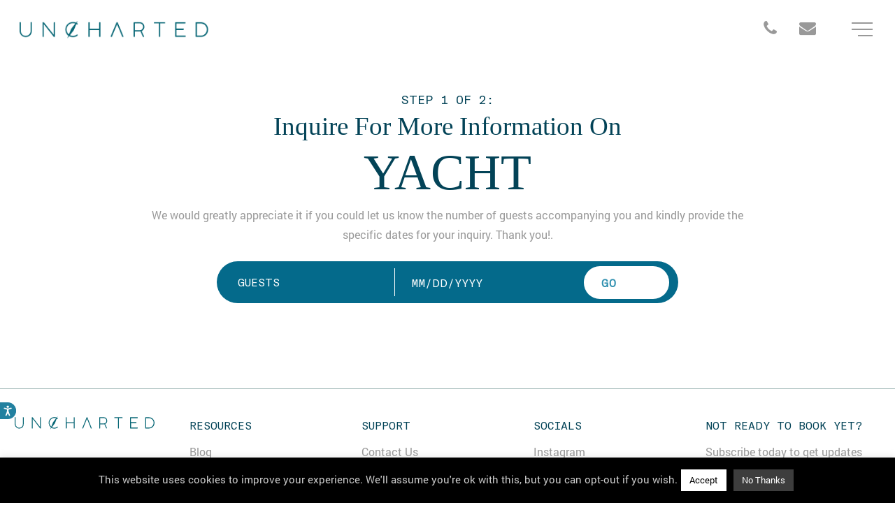

--- FILE ---
content_type: text/html; charset=UTF-8
request_url: https://ucyachtcharters.com/request-a-reservation/
body_size: 75208
content:
<!doctype html>
<html lang="en-US" prefix="og: https://ogp.me/ns#" class="no-js">
<head>
	<meta charset="UTF-8">
	<meta name="viewport" content="width=device-width, initial-scale=1, maximum-scale=1, user-scalable=0" /><style type="text/css">div[id^="wpcf7-f7404"] button.cf7mls_next {   }div[id^="wpcf7-f7404"] button.cf7mls_back {   }div[id^="wpcf7-f7069"] button.cf7mls_next { background-color: #046a8b; color: #ffffff }div[id^="wpcf7-f7069"] button.cf7mls_back { background-color: #046a8b; color: #ffffff }div[id^="wpcf7-f5907"] button.cf7mls_next { background-color: #046a8b; color: #ffffff }div[id^="wpcf7-f5907"] button.cf7mls_back { background-color: #046a8b; color: #ffffff }div[id^="wpcf7-f4968"] button.cf7mls_next {   }div[id^="wpcf7-f4968"] button.cf7mls_back {   }div[id^="wpcf7-f4966"] button.cf7mls_next {   }div[id^="wpcf7-f4966"] button.cf7mls_back {   }div[id^="wpcf7-f4964"] button.cf7mls_next {   }div[id^="wpcf7-f4964"] button.cf7mls_back {   }div[id^="wpcf7-f4962"] button.cf7mls_next {   }div[id^="wpcf7-f4962"] button.cf7mls_back {   }div[id^="wpcf7-f4960"] button.cf7mls_next {   }div[id^="wpcf7-f4960"] button.cf7mls_back {   }div[id^="wpcf7-f4861"] button.cf7mls_next {   }div[id^="wpcf7-f4861"] button.cf7mls_back {   }div[id^="wpcf7-f4859"] button.cf7mls_next {   }div[id^="wpcf7-f4859"] button.cf7mls_back {   }div[id^="wpcf7-f4857"] button.cf7mls_next {   }div[id^="wpcf7-f4857"] button.cf7mls_back {   }div[id^="wpcf7-f4855"] button.cf7mls_next {   }div[id^="wpcf7-f4855"] button.cf7mls_back {   }div[id^="wpcf7-f4853"] button.cf7mls_next {   }div[id^="wpcf7-f4853"] button.cf7mls_back {   }div[id^="wpcf7-f4851"] button.cf7mls_next {   }div[id^="wpcf7-f4851"] button.cf7mls_back {   }div[id^="wpcf7-f4849"] button.cf7mls_next {   }div[id^="wpcf7-f4849"] button.cf7mls_back {   }div[id^="wpcf7-f4847"] button.cf7mls_next {   }div[id^="wpcf7-f4847"] button.cf7mls_back {   }div[id^="wpcf7-f4845"] button.cf7mls_next {   }div[id^="wpcf7-f4845"] button.cf7mls_back {   }div[id^="wpcf7-f4843"] button.cf7mls_next {   }div[id^="wpcf7-f4843"] button.cf7mls_back {   }div[id^="wpcf7-f4841"] button.cf7mls_next {   }div[id^="wpcf7-f4841"] button.cf7mls_back {   }div[id^="wpcf7-f4802"] button.cf7mls_next {   }div[id^="wpcf7-f4802"] button.cf7mls_back {   }div[id^="wpcf7-f3665"] button.cf7mls_next {   }div[id^="wpcf7-f3665"] button.cf7mls_back {   }div[id^="wpcf7-f3521"] button.cf7mls_next {   }div[id^="wpcf7-f3521"] button.cf7mls_back {   }div[id^="wpcf7-f3418"] button.cf7mls_next {   }div[id^="wpcf7-f3418"] button.cf7mls_back {   }div[id^="wpcf7-f3181"] button.cf7mls_next {   }div[id^="wpcf7-f3181"] button.cf7mls_back {   }div[id^="wpcf7-f1622"] button.cf7mls_next { background-color: #3291b0; color: #ffffff }div[id^="wpcf7-f1622"] button.cf7mls_back { background-color: #3291b0; color: #ffffff }div[id^="wpcf7-f7"] button.cf7mls_next {   }div[id^="wpcf7-f7"] button.cf7mls_back {   }</style>
<!-- Search Engine Optimization by Rank Math PRO - https://rankmath.com/ -->
<title>Request a Reservation | UC Yacht Charters</title>
<meta name="description" content="Reserve your spot with UC Yacht Charters. Request a reservation today for an unforgettable yacht experience!"/>
<meta name="robots" content="follow, index, max-snippet:-1, max-video-preview:-1, max-image-preview:large"/>
<link rel="canonical" href="https://ucyachtcharters.com/request-a-reservation/" />
<meta property="og:locale" content="en_US" />
<meta property="og:type" content="article" />
<meta property="og:title" content="Request a Reservation | UC Yacht Charters" />
<meta property="og:description" content="Reserve your spot with UC Yacht Charters. Request a reservation today for an unforgettable yacht experience!" />
<meta property="og:url" content="https://ucyachtcharters.com/request-a-reservation/" />
<meta property="og:site_name" content="Uncharted Collection" />
<meta property="article:publisher" content="https://www.facebook.com/unchartedyachtcollection/" />
<meta property="og:updated_time" content="2025-05-24T17:45:24+00:00" />
<meta property="article:published_time" content="2021-11-04T17:41:47+00:00" />
<meta property="article:modified_time" content="2025-05-24T17:45:24+00:00" />
<meta name="twitter:card" content="summary_large_image" />
<meta name="twitter:title" content="Request a Reservation | UC Yacht Charters" />
<meta name="twitter:description" content="Reserve your spot with UC Yacht Charters. Request a reservation today for an unforgettable yacht experience!" />
<meta name="twitter:label1" content="Time to read" />
<meta name="twitter:data1" content="1 minute" />
<script type="application/ld+json" class="rank-math-schema-pro">{"@context":"https://schema.org","@graph":[{"@type":["Person","Organization"],"@id":"https://ucyachtcharters.com/#person","name":"UC Yacht Charters","sameAs":["https://www.facebook.com/unchartedyachtcollection/","https://www.instagram.com/un.chartedcollection/"]},{"@type":"WebSite","@id":"https://ucyachtcharters.com/#website","url":"https://ucyachtcharters.com","name":"Uncharted Collection","alternateName":"Uncharted Collection","publisher":{"@id":"https://ucyachtcharters.com/#person"},"inLanguage":"en-US"},{"@type":"WebPage","@id":"https://ucyachtcharters.com/request-a-reservation/#webpage","url":"https://ucyachtcharters.com/request-a-reservation/","name":"Request a Reservation | UC Yacht Charters","datePublished":"2021-11-04T17:41:47+00:00","dateModified":"2025-05-24T17:45:24+00:00","isPartOf":{"@id":"https://ucyachtcharters.com/#website"},"inLanguage":"en-US"},{"@type":"Person","@id":"https://ucyachtcharters.com/request-a-reservation/#author","name":"Abby Haughie","image":{"@type":"ImageObject","@id":"https://secure.gravatar.com/avatar/e27d4e45a04fb3efb6eb37ef64153a79?s=96&amp;d=mm&amp;r=g","url":"https://secure.gravatar.com/avatar/e27d4e45a04fb3efb6eb37ef64153a79?s=96&amp;d=mm&amp;r=g","caption":"Abby Haughie","inLanguage":"en-US"}},{"@type":"Article","headline":"Request a Reservation | UC Yacht Charters","keywords":"Request a Reservation","datePublished":"2021-11-04T17:41:47+00:00","dateModified":"2025-05-24T17:45:24+00:00","author":{"@id":"https://ucyachtcharters.com/request-a-reservation/#author","name":"Abby Haughie"},"publisher":{"@id":"https://ucyachtcharters.com/#person"},"description":"Reserve your spot with UC Yacht Charters. Request a reservation today for an unforgettable yacht experience!","name":"Request a Reservation | UC Yacht Charters","@id":"https://ucyachtcharters.com/request-a-reservation/#richSnippet","isPartOf":{"@id":"https://ucyachtcharters.com/request-a-reservation/#webpage"},"inLanguage":"en-US","mainEntityOfPage":{"@id":"https://ucyachtcharters.com/request-a-reservation/#webpage"}}]}</script>
<!-- /Rank Math WordPress SEO plugin -->

<link rel='dns-prefetch' href='//www.googletagmanager.com' />
<link rel='dns-prefetch' href='//cdn.jsdelivr.net' />
<link rel='dns-prefetch' href='//code.jquery.com' />
<link rel='dns-prefetch' href='//fonts.googleapis.com' />
<link rel="alternate" type="application/rss+xml" title="UC Yacht Charters &raquo; Feed" href="https://ucyachtcharters.com/feed/" />
<link rel="alternate" type="application/rss+xml" title="UC Yacht Charters &raquo; Comments Feed" href="https://ucyachtcharters.com/comments/feed/" />
<script type="text/javascript">
/* <![CDATA[ */
window._wpemojiSettings = {"baseUrl":"https:\/\/s.w.org\/images\/core\/emoji\/15.0.3\/72x72\/","ext":".png","svgUrl":"https:\/\/s.w.org\/images\/core\/emoji\/15.0.3\/svg\/","svgExt":".svg","source":{"concatemoji":"https:\/\/ucyachtcharters.com\/wp-includes\/js\/wp-emoji-release.min.js?ver=6.6"}};
/*! This file is auto-generated */
!function(i,n){var o,s,e;function c(e){try{var t={supportTests:e,timestamp:(new Date).valueOf()};sessionStorage.setItem(o,JSON.stringify(t))}catch(e){}}function p(e,t,n){e.clearRect(0,0,e.canvas.width,e.canvas.height),e.fillText(t,0,0);var t=new Uint32Array(e.getImageData(0,0,e.canvas.width,e.canvas.height).data),r=(e.clearRect(0,0,e.canvas.width,e.canvas.height),e.fillText(n,0,0),new Uint32Array(e.getImageData(0,0,e.canvas.width,e.canvas.height).data));return t.every(function(e,t){return e===r[t]})}function u(e,t,n){switch(t){case"flag":return n(e,"\ud83c\udff3\ufe0f\u200d\u26a7\ufe0f","\ud83c\udff3\ufe0f\u200b\u26a7\ufe0f")?!1:!n(e,"\ud83c\uddfa\ud83c\uddf3","\ud83c\uddfa\u200b\ud83c\uddf3")&&!n(e,"\ud83c\udff4\udb40\udc67\udb40\udc62\udb40\udc65\udb40\udc6e\udb40\udc67\udb40\udc7f","\ud83c\udff4\u200b\udb40\udc67\u200b\udb40\udc62\u200b\udb40\udc65\u200b\udb40\udc6e\u200b\udb40\udc67\u200b\udb40\udc7f");case"emoji":return!n(e,"\ud83d\udc26\u200d\u2b1b","\ud83d\udc26\u200b\u2b1b")}return!1}function f(e,t,n){var r="undefined"!=typeof WorkerGlobalScope&&self instanceof WorkerGlobalScope?new OffscreenCanvas(300,150):i.createElement("canvas"),a=r.getContext("2d",{willReadFrequently:!0}),o=(a.textBaseline="top",a.font="600 32px Arial",{});return e.forEach(function(e){o[e]=t(a,e,n)}),o}function t(e){var t=i.createElement("script");t.src=e,t.defer=!0,i.head.appendChild(t)}"undefined"!=typeof Promise&&(o="wpEmojiSettingsSupports",s=["flag","emoji"],n.supports={everything:!0,everythingExceptFlag:!0},e=new Promise(function(e){i.addEventListener("DOMContentLoaded",e,{once:!0})}),new Promise(function(t){var n=function(){try{var e=JSON.parse(sessionStorage.getItem(o));if("object"==typeof e&&"number"==typeof e.timestamp&&(new Date).valueOf()<e.timestamp+604800&&"object"==typeof e.supportTests)return e.supportTests}catch(e){}return null}();if(!n){if("undefined"!=typeof Worker&&"undefined"!=typeof OffscreenCanvas&&"undefined"!=typeof URL&&URL.createObjectURL&&"undefined"!=typeof Blob)try{var e="postMessage("+f.toString()+"("+[JSON.stringify(s),u.toString(),p.toString()].join(",")+"));",r=new Blob([e],{type:"text/javascript"}),a=new Worker(URL.createObjectURL(r),{name:"wpTestEmojiSupports"});return void(a.onmessage=function(e){c(n=e.data),a.terminate(),t(n)})}catch(e){}c(n=f(s,u,p))}t(n)}).then(function(e){for(var t in e)n.supports[t]=e[t],n.supports.everything=n.supports.everything&&n.supports[t],"flag"!==t&&(n.supports.everythingExceptFlag=n.supports.everythingExceptFlag&&n.supports[t]);n.supports.everythingExceptFlag=n.supports.everythingExceptFlag&&!n.supports.flag,n.DOMReady=!1,n.readyCallback=function(){n.DOMReady=!0}}).then(function(){return e}).then(function(){var e;n.supports.everything||(n.readyCallback(),(e=n.source||{}).concatemoji?t(e.concatemoji):e.wpemoji&&e.twemoji&&(t(e.twemoji),t(e.wpemoji)))}))}((window,document),window._wpemojiSettings);
/* ]]> */
</script>
<link rel='stylesheet' id='simple_tooltips_style-css' href='https://ucyachtcharters.com/wp-content/plugins/simple-tooltips/zebra_tooltips.css?ver=6.6' type='text/css' media='all' />
<style id='wp-emoji-styles-inline-css' type='text/css'>

	img.wp-smiley, img.emoji {
		display: inline !important;
		border: none !important;
		box-shadow: none !important;
		height: 1em !important;
		width: 1em !important;
		margin: 0 0.07em !important;
		vertical-align: -0.1em !important;
		background: none !important;
		padding: 0 !important;
	}
</style>
<link rel='stylesheet' id='wp-block-library-css' href='https://ucyachtcharters.com/wp-includes/css/dist/block-library/style.min.css?ver=6.6' type='text/css' media='all' />
<style id='safe-svg-svg-icon-style-inline-css' type='text/css'>
.safe-svg-cover{text-align:center}.safe-svg-cover .safe-svg-inside{display:inline-block;max-width:100%}.safe-svg-cover svg{fill:currentColor;height:100%;max-height:100%;max-width:100%;width:100%}

</style>
<style id='global-styles-inline-css' type='text/css'>
:root{--wp--preset--aspect-ratio--square: 1;--wp--preset--aspect-ratio--4-3: 4/3;--wp--preset--aspect-ratio--3-4: 3/4;--wp--preset--aspect-ratio--3-2: 3/2;--wp--preset--aspect-ratio--2-3: 2/3;--wp--preset--aspect-ratio--16-9: 16/9;--wp--preset--aspect-ratio--9-16: 9/16;--wp--preset--color--black: #000000;--wp--preset--color--cyan-bluish-gray: #abb8c3;--wp--preset--color--white: #ffffff;--wp--preset--color--pale-pink: #f78da7;--wp--preset--color--vivid-red: #cf2e2e;--wp--preset--color--luminous-vivid-orange: #ff6900;--wp--preset--color--luminous-vivid-amber: #fcb900;--wp--preset--color--light-green-cyan: #7bdcb5;--wp--preset--color--vivid-green-cyan: #00d084;--wp--preset--color--pale-cyan-blue: #8ed1fc;--wp--preset--color--vivid-cyan-blue: #0693e3;--wp--preset--color--vivid-purple: #9b51e0;--wp--preset--gradient--vivid-cyan-blue-to-vivid-purple: linear-gradient(135deg,rgba(6,147,227,1) 0%,rgb(155,81,224) 100%);--wp--preset--gradient--light-green-cyan-to-vivid-green-cyan: linear-gradient(135deg,rgb(122,220,180) 0%,rgb(0,208,130) 100%);--wp--preset--gradient--luminous-vivid-amber-to-luminous-vivid-orange: linear-gradient(135deg,rgba(252,185,0,1) 0%,rgba(255,105,0,1) 100%);--wp--preset--gradient--luminous-vivid-orange-to-vivid-red: linear-gradient(135deg,rgba(255,105,0,1) 0%,rgb(207,46,46) 100%);--wp--preset--gradient--very-light-gray-to-cyan-bluish-gray: linear-gradient(135deg,rgb(238,238,238) 0%,rgb(169,184,195) 100%);--wp--preset--gradient--cool-to-warm-spectrum: linear-gradient(135deg,rgb(74,234,220) 0%,rgb(151,120,209) 20%,rgb(207,42,186) 40%,rgb(238,44,130) 60%,rgb(251,105,98) 80%,rgb(254,248,76) 100%);--wp--preset--gradient--blush-light-purple: linear-gradient(135deg,rgb(255,206,236) 0%,rgb(152,150,240) 100%);--wp--preset--gradient--blush-bordeaux: linear-gradient(135deg,rgb(254,205,165) 0%,rgb(254,45,45) 50%,rgb(107,0,62) 100%);--wp--preset--gradient--luminous-dusk: linear-gradient(135deg,rgb(255,203,112) 0%,rgb(199,81,192) 50%,rgb(65,88,208) 100%);--wp--preset--gradient--pale-ocean: linear-gradient(135deg,rgb(255,245,203) 0%,rgb(182,227,212) 50%,rgb(51,167,181) 100%);--wp--preset--gradient--electric-grass: linear-gradient(135deg,rgb(202,248,128) 0%,rgb(113,206,126) 100%);--wp--preset--gradient--midnight: linear-gradient(135deg,rgb(2,3,129) 0%,rgb(40,116,252) 100%);--wp--preset--font-size--small: 13px;--wp--preset--font-size--medium: 20px;--wp--preset--font-size--large: 36px;--wp--preset--font-size--x-large: 42px;--wp--preset--spacing--20: 0.44rem;--wp--preset--spacing--30: 0.67rem;--wp--preset--spacing--40: 1rem;--wp--preset--spacing--50: 1.5rem;--wp--preset--spacing--60: 2.25rem;--wp--preset--spacing--70: 3.38rem;--wp--preset--spacing--80: 5.06rem;--wp--preset--shadow--natural: 6px 6px 9px rgba(0, 0, 0, 0.2);--wp--preset--shadow--deep: 12px 12px 50px rgba(0, 0, 0, 0.4);--wp--preset--shadow--sharp: 6px 6px 0px rgba(0, 0, 0, 0.2);--wp--preset--shadow--outlined: 6px 6px 0px -3px rgba(255, 255, 255, 1), 6px 6px rgba(0, 0, 0, 1);--wp--preset--shadow--crisp: 6px 6px 0px rgba(0, 0, 0, 1);}:root { --wp--style--global--content-size: 1300px;--wp--style--global--wide-size: 1300px; }:where(body) { margin: 0; }.wp-site-blocks > .alignleft { float: left; margin-right: 2em; }.wp-site-blocks > .alignright { float: right; margin-left: 2em; }.wp-site-blocks > .aligncenter { justify-content: center; margin-left: auto; margin-right: auto; }:where(.is-layout-flex){gap: 0.5em;}:where(.is-layout-grid){gap: 0.5em;}.is-layout-flow > .alignleft{float: left;margin-inline-start: 0;margin-inline-end: 2em;}.is-layout-flow > .alignright{float: right;margin-inline-start: 2em;margin-inline-end: 0;}.is-layout-flow > .aligncenter{margin-left: auto !important;margin-right: auto !important;}.is-layout-constrained > .alignleft{float: left;margin-inline-start: 0;margin-inline-end: 2em;}.is-layout-constrained > .alignright{float: right;margin-inline-start: 2em;margin-inline-end: 0;}.is-layout-constrained > .aligncenter{margin-left: auto !important;margin-right: auto !important;}.is-layout-constrained > :where(:not(.alignleft):not(.alignright):not(.alignfull)){max-width: var(--wp--style--global--content-size);margin-left: auto !important;margin-right: auto !important;}.is-layout-constrained > .alignwide{max-width: var(--wp--style--global--wide-size);}body .is-layout-flex{display: flex;}.is-layout-flex{flex-wrap: wrap;align-items: center;}.is-layout-flex > :is(*, div){margin: 0;}body .is-layout-grid{display: grid;}.is-layout-grid > :is(*, div){margin: 0;}:root :where(body){padding-top: 0px;padding-right: 0px;padding-bottom: 0px;padding-left: 0px;}:root :where(.wp-element-button, .wp-block-button__link){background-color: #32373c;border-width: 0;color: #fff;font-family: inherit;font-size: inherit;line-height: inherit;padding: calc(0.667em + 2px) calc(1.333em + 2px);text-decoration: none;}.has-black-color{color: var(--wp--preset--color--black) !important;}.has-cyan-bluish-gray-color{color: var(--wp--preset--color--cyan-bluish-gray) !important;}.has-white-color{color: var(--wp--preset--color--white) !important;}.has-pale-pink-color{color: var(--wp--preset--color--pale-pink) !important;}.has-vivid-red-color{color: var(--wp--preset--color--vivid-red) !important;}.has-luminous-vivid-orange-color{color: var(--wp--preset--color--luminous-vivid-orange) !important;}.has-luminous-vivid-amber-color{color: var(--wp--preset--color--luminous-vivid-amber) !important;}.has-light-green-cyan-color{color: var(--wp--preset--color--light-green-cyan) !important;}.has-vivid-green-cyan-color{color: var(--wp--preset--color--vivid-green-cyan) !important;}.has-pale-cyan-blue-color{color: var(--wp--preset--color--pale-cyan-blue) !important;}.has-vivid-cyan-blue-color{color: var(--wp--preset--color--vivid-cyan-blue) !important;}.has-vivid-purple-color{color: var(--wp--preset--color--vivid-purple) !important;}.has-black-background-color{background-color: var(--wp--preset--color--black) !important;}.has-cyan-bluish-gray-background-color{background-color: var(--wp--preset--color--cyan-bluish-gray) !important;}.has-white-background-color{background-color: var(--wp--preset--color--white) !important;}.has-pale-pink-background-color{background-color: var(--wp--preset--color--pale-pink) !important;}.has-vivid-red-background-color{background-color: var(--wp--preset--color--vivid-red) !important;}.has-luminous-vivid-orange-background-color{background-color: var(--wp--preset--color--luminous-vivid-orange) !important;}.has-luminous-vivid-amber-background-color{background-color: var(--wp--preset--color--luminous-vivid-amber) !important;}.has-light-green-cyan-background-color{background-color: var(--wp--preset--color--light-green-cyan) !important;}.has-vivid-green-cyan-background-color{background-color: var(--wp--preset--color--vivid-green-cyan) !important;}.has-pale-cyan-blue-background-color{background-color: var(--wp--preset--color--pale-cyan-blue) !important;}.has-vivid-cyan-blue-background-color{background-color: var(--wp--preset--color--vivid-cyan-blue) !important;}.has-vivid-purple-background-color{background-color: var(--wp--preset--color--vivid-purple) !important;}.has-black-border-color{border-color: var(--wp--preset--color--black) !important;}.has-cyan-bluish-gray-border-color{border-color: var(--wp--preset--color--cyan-bluish-gray) !important;}.has-white-border-color{border-color: var(--wp--preset--color--white) !important;}.has-pale-pink-border-color{border-color: var(--wp--preset--color--pale-pink) !important;}.has-vivid-red-border-color{border-color: var(--wp--preset--color--vivid-red) !important;}.has-luminous-vivid-orange-border-color{border-color: var(--wp--preset--color--luminous-vivid-orange) !important;}.has-luminous-vivid-amber-border-color{border-color: var(--wp--preset--color--luminous-vivid-amber) !important;}.has-light-green-cyan-border-color{border-color: var(--wp--preset--color--light-green-cyan) !important;}.has-vivid-green-cyan-border-color{border-color: var(--wp--preset--color--vivid-green-cyan) !important;}.has-pale-cyan-blue-border-color{border-color: var(--wp--preset--color--pale-cyan-blue) !important;}.has-vivid-cyan-blue-border-color{border-color: var(--wp--preset--color--vivid-cyan-blue) !important;}.has-vivid-purple-border-color{border-color: var(--wp--preset--color--vivid-purple) !important;}.has-vivid-cyan-blue-to-vivid-purple-gradient-background{background: var(--wp--preset--gradient--vivid-cyan-blue-to-vivid-purple) !important;}.has-light-green-cyan-to-vivid-green-cyan-gradient-background{background: var(--wp--preset--gradient--light-green-cyan-to-vivid-green-cyan) !important;}.has-luminous-vivid-amber-to-luminous-vivid-orange-gradient-background{background: var(--wp--preset--gradient--luminous-vivid-amber-to-luminous-vivid-orange) !important;}.has-luminous-vivid-orange-to-vivid-red-gradient-background{background: var(--wp--preset--gradient--luminous-vivid-orange-to-vivid-red) !important;}.has-very-light-gray-to-cyan-bluish-gray-gradient-background{background: var(--wp--preset--gradient--very-light-gray-to-cyan-bluish-gray) !important;}.has-cool-to-warm-spectrum-gradient-background{background: var(--wp--preset--gradient--cool-to-warm-spectrum) !important;}.has-blush-light-purple-gradient-background{background: var(--wp--preset--gradient--blush-light-purple) !important;}.has-blush-bordeaux-gradient-background{background: var(--wp--preset--gradient--blush-bordeaux) !important;}.has-luminous-dusk-gradient-background{background: var(--wp--preset--gradient--luminous-dusk) !important;}.has-pale-ocean-gradient-background{background: var(--wp--preset--gradient--pale-ocean) !important;}.has-electric-grass-gradient-background{background: var(--wp--preset--gradient--electric-grass) !important;}.has-midnight-gradient-background{background: var(--wp--preset--gradient--midnight) !important;}.has-small-font-size{font-size: var(--wp--preset--font-size--small) !important;}.has-medium-font-size{font-size: var(--wp--preset--font-size--medium) !important;}.has-large-font-size{font-size: var(--wp--preset--font-size--large) !important;}.has-x-large-font-size{font-size: var(--wp--preset--font-size--x-large) !important;}
:where(.wp-block-post-template.is-layout-flex){gap: 1.25em;}:where(.wp-block-post-template.is-layout-grid){gap: 1.25em;}
:where(.wp-block-columns.is-layout-flex){gap: 2em;}:where(.wp-block-columns.is-layout-grid){gap: 2em;}
:root :where(.wp-block-pullquote){font-size: 1.5em;line-height: 1.6;}
</style>
<link rel='stylesheet' id='cf7mls-css' href='https://ucyachtcharters.com/wp-content/plugins/ninjateam-cf7-multi-step-pro/assets/frontend/css/cf7mls.css?ver=2.7.9' type='text/css' media='all' />
<link rel='stylesheet' id='cf7mls_progress_bar-css' href='https://ucyachtcharters.com/wp-content/plugins/ninjateam-cf7-multi-step-pro/assets/frontend/css/progress_bar.css?ver=2.7.9' type='text/css' media='all' />
<link rel='stylesheet' id='cf7mls_animate-css' href='https://ucyachtcharters.com/wp-content/plugins/ninjateam-cf7-multi-step-pro/assets/frontend/animate/animate.min.css?ver=2.7.9' type='text/css' media='all' />
<link rel='stylesheet' id='contact-form-7-css' href='https://ucyachtcharters.com/wp-content/plugins/contact-form-7/includes/css/styles.css?ver=6.0.6' type='text/css' media='all' />
<link rel='stylesheet' id='cookie-law-info-css' href='https://ucyachtcharters.com/wp-content/plugins/cookie-law-info/legacy/public/css/cookie-law-info-public.css?ver=3.3.6' type='text/css' media='all' />
<link rel='stylesheet' id='cookie-law-info-gdpr-css' href='https://ucyachtcharters.com/wp-content/plugins/cookie-law-info/legacy/public/css/cookie-law-info-gdpr.css?ver=3.3.6' type='text/css' media='all' />
<link rel='stylesheet' id='powertip-css' href='https://ucyachtcharters.com/wp-content/plugins/devvn-image-hotspot/frontend/css/jquery.powertip.min.css?ver=1.2.0' type='text/css' media='all' />
<link rel='stylesheet' id='maps-points-css' href='https://ucyachtcharters.com/wp-content/plugins/devvn-image-hotspot/frontend/css/maps_points.css?ver=1.2.9' type='text/css' media='all' />
<link rel='stylesheet' id='uaf_client_css-css' href='https://ucyachtcharters.com/wp-content/uploads/useanyfont/uaf.css?ver=1749273993' type='text/css' media='all' />
<link rel='stylesheet' id='qtip2css-css' href='https://ucyachtcharters.com/wp-content/plugins/wordpress-tooltips/js/qtip2/jquery.qtip.min.css?ver=6.6' type='text/css' media='all' />
<link rel='stylesheet' id='directorycss-css' href='https://ucyachtcharters.com/wp-content/plugins/wordpress-tooltips/js/jdirectory/directory.min.css?ver=6.6' type='text/css' media='all' />
<link rel='stylesheet' id='wpcf7-redirect-script-frontend-css' href='https://ucyachtcharters.com/wp-content/plugins/wpcf7-redirect/build/assets/frontend-script.css?ver=2c532d7e2be36f6af233' type='text/css' media='all' />
<link rel='stylesheet' id='font-awesome-css' href='https://ucyachtcharters.com/wp-content/themes/salient/css/font-awesome-legacy.min.css?ver=4.7.1' type='text/css' media='all' />
<link rel='stylesheet' id='salient-grid-system-css' href='https://ucyachtcharters.com/wp-content/themes/salient/css/build/grid-system.css?ver=17.4.1' type='text/css' media='all' />
<link rel='stylesheet' id='main-styles-css' href='https://ucyachtcharters.com/wp-content/themes/salient/css/build/style.css?ver=17.4.1' type='text/css' media='all' />
<link rel='stylesheet' id='nectar-cf7-css' href='https://ucyachtcharters.com/wp-content/themes/salient/css/build/third-party/cf7.css?ver=17.4.1' type='text/css' media='all' />
<link rel='stylesheet' id='nectar_default_font_open_sans-css' href='https://fonts.googleapis.com/css?family=Open+Sans%3A300%2C400%2C600%2C700&#038;subset=latin%2Clatin-ext' type='text/css' media='all' />
<link rel='stylesheet' id='responsive-css' href='https://ucyachtcharters.com/wp-content/themes/salient/css/build/responsive.css?ver=17.4.1' type='text/css' media='all' />
<link rel='stylesheet' id='skin-material-css' href='https://ucyachtcharters.com/wp-content/themes/salient/css/build/skin-material.css?ver=17.4.1' type='text/css' media='all' />
<style id='skin-material-inline-css' type='text/css'>
.nectar-color-accent-color,body a,label span,body [class^="icon-"].icon-default-style,.blog-recent[data-style*="classic_enhanced"] .post-meta a:hover i,.masonry.classic_enhanced .post .post-meta a:hover i,.comment-list .comment-meta a:hover,.comment-list .comment-meta a:focus,.comment-author a:hover,.comment-author a:focus,.post .post-header h2 a,.post .post-header a:hover,.post .post-header a:focus,#single-below-header a:hover,#single-below-header a:focus,.comment-list .pingback .comment-body > a:hover,[data-style="list_featured_first_row"] .meta-category a,[data-style="list_featured_first_row"] .meta-category a,.nectar-fancy-box[data-style="color_box_hover"][data-color="accent-color"] .icon-default-style,div[data-style="minimal"] .toggle:hover > .toggle-title a,div[data-style="minimal"] .toggle.open > .toggle-title a,#footer-outer #copyright li a i:hover,.ascend .comment-list .reply a,body.material .widget:not(.nectar_popular_posts_widget):not(.recent_posts_extra_widget) li a:hover,body.material #sidebar .widget:not(.nectar_popular_posts_widget):not(.recent_posts_extra_widget) li a:hover,body.material #footer-outer .widget:not(.nectar_popular_posts_widget):not(.recent_posts_extra_widget) li a:hover,#top nav .sf-menu .current_page_item > a .sf-sub-indicator i,#top nav .sf-menu .current_page_ancestor > a .sf-sub-indicator i,.sf-menu > .current_page_ancestor > a > .sf-sub-indicator i,.material .widget .tagcloud a,#single-below-header a:hover [class^="icon-"],.wpcf7-form .wpcf7-not-valid-tip,#header-outer .nectar-menu-label{color:#3291b0;}#header-outer:not(.transparent) .nectar-mobile-only.mobile-header .menu-title-text:after{border-color:#3291b0!important;}#header-outer #top nav > ul > .button_bordered > a:hover,#header-outer:not(.transparent) #social-in-menu a i:after,.sf-menu > li > a:hover > .sf-sub-indicator i,.sf-menu > li > a:active > .sf-sub-indicator i,.sf-menu > .sfHover > a > .sf-sub-indicator i,.sf-menu .megamenu > ul > li:hover > a,#header-outer nav > ul > .megamenu > ul > li > a:hover,#header-outer nav > ul > .megamenu > ul > .sfHover > a,#header-outer nav > ul > .megamenu > ul > li > a:focus,#top nav ul #nectar-user-account a:hover span,#top nav ul #search-btn a:hover span,#top nav ul .slide-out-widget-area-toggle a:hover span,body.material:not([data-header-color="custom"]) #header-outer:not([data-format="left-header"]) #top ul.cart_list a:hover,body.material #header-outer:not(.transparent) .cart-outer:hover .cart-menu-wrap .icon-salient-cart,#header-outer:not([data-format="left-header"]) nav > ul > .megamenu ul ul .current-menu-item.has-ul > a,#header-outer:not([data-format="left-header"]) nav > ul > .megamenu ul ul .current-menu-ancestor.has-ul > a,body #header-secondary-outer #social a:hover i,body #header-secondary-outer #social a:focus i,#footer-outer a:focus,#footer-outer a:hover,.recent-posts .post-header a:hover,.result a:hover,.post-area.standard-minimal .post .post-meta .date a,.post-area.standard-minimal .post .post-header h2 a:hover,.post-area.standard-minimal .post .more-link:hover span,.post-area.standard-minimal .post .more-link span:after,.post-area.standard-minimal .post .minimal-post-meta a:hover,.single .post .post-meta a:hover,.single .post .post-meta a:focus,.single #single-meta div a:hover i,.single #single-meta div:hover > a,.single #single-meta div:focus > a,.result .title a,.circle-border,.home .blog-recent:not([data-style="list_featured_first_row"]) .col .post-header a:hover,.home .blog-recent .col .post-header h3 a,.project-attrs li i,.nectar-milestone .number.accent-color,body #portfolio-nav a:hover i,span.accent-color,.portfolio-items .nectar-love:hover i,.portfolio-items .nectar-love.loved i,body .hovered .nectar-love i,body:not(.material) #search-outer #search #close a span:hover,.carousel-wrap[data-full-width="true"] .carousel-heading a:hover i,#search-outer .ui-widget-content li:hover *,#search-outer .ui-widget-content .ui-state-focus *,.portfolio-filters-inline .container ul li .active,.svg-icon-holder[data-color="accent-color"],.team-member .accent-color:hover,.blog-recent[data-style="minimal"] .col > span,.blog-recent[data-style="title_only"] .col:hover .post-header .title,body #pagination .page-numbers.prev:hover,body #pagination .page-numbers.next:hover,body #pagination a.page-numbers:hover,body #pagination a.page-numbers:focus,body[data-form-submit="see-through"] input[type=submit],body[data-form-submit="see-through"] button[type=submit],.nectar_icon_wrap[data-color="accent-color"] i,.nectar_team_member_close .inner:before,body:not([data-header-format="left-header"]) nav > ul > .megamenu > ul > li > ul > .has-ul > a:hover,body:not([data-header-format="left-header"]) nav > ul > .megamenu > ul > li > ul > .has-ul > a:focus,.masonry.material .masonry-blog-item .meta-category a,body .wpb_row .span_12 .portfolio-filters-inline[data-color-scheme="accent-color-underline"].full-width-section .active,body .wpb_row .span_12 .portfolio-filters-inline[data-color-scheme="accent-color-underline"].full-width-section a:hover,.material .comment-list .reply a:hover,.material .comment-list .reply a:focus,.material .widget li:not(.has-img) a:hover .post-title,.material #sidebar .widget li:not(.has-img) a:hover .post-title,.material #sidebar .widget ul[data-style="featured-image-left"] li a:hover .post-title,.material #sidebar .widget .tagcloud a,.single.material .post-area .content-inner > .post-tags a,.post-area.featured_img_left .meta-category a,.post-meta .icon-salient-heart-2.loved,body.material .nectar-button.see-through.accent-color[data-color-override="false"],div[data-style="minimal_small"] .toggle.accent-color > .toggle-title a:hover,div[data-style="minimal_small"] .toggle.accent-color.open > .toggle-title a,.testimonial_slider[data-rating-color="accent-color"] .star-rating .filled:before,.nectar_single_testimonial[data-color="accent-color"] p .open-quote,.nectar-quick-view-box .star-rating,.widget_search .search-form button[type=submit] .icon-salient-search,body.search-no-results .search-form button[type=submit] .icon-salient-search{color:#3291b0!important;}.nectar-bg-accent-color,.nectar-bg-hover-accent-color:hover,#ajax-content-wrap .nectar-bg-pseudo-accent-color:before,[data-style="list_featured_first_row"] .meta-category a:before,.tabbed > ul li .active-tab,.tabbed > ul li .active-tab:hover,.wpb_row .nectar-post-grid-filters[data-active-color="accent-color"] a:after,.testimonial_slider[data-style="multiple_visible"][data-color*="accent-color"] .flickity-page-dots .dot.is-selected:before,.testimonial_slider[data-style="multiple_visible"][data-color*="accent-color"] blockquote.is-selected p,.nectar_video_lightbox.nectar-button[data-color="default-accent-color"],.nectar_video_lightbox.nectar-button[data-color="transparent-accent-color"]:hover,.nectar-cta[data-color="accent-color"]:not([data-style="material"]) .link_wrap,.flex-direction-nav a,.carousel-prev:hover,.carousel-next:hover,.nectar-flickity[data-controls*="arrows_overlaid"][data-control-color="accent-color"] .flickity-prev-next-button:hover:before,.nectar-flickity[data-controls="default"][data-control-color="accent-color"] .flickity-page-dots .dot:before,.nectar-flickity[data-controls="touch_total"][data-control-color="accent-color"] .visualized-total span,[class*=" icon-"],.toggle.open > .toggle-title a,div[data-style="minimal"] .toggle.open > .toggle-title i:after,div[data-style="minimal"] .toggle:hover > .toggle-title i:after,div[data-style="minimal"] .toggle.open > .toggle-title i:before,div[data-style="minimal"] .toggle:hover > .toggle-title i:before,div[data-style="minimal_small"] .toggle.accent-color > .toggle-title:after,.main-content .widget_calendar caption,#footer-outer .widget_calendar caption,.post .more-link span:hover,.post.format-quote .post-content .quote-inner,.post.format-link .post-content .link-inner,.nectar-post-grid-wrap[data-load-more-color="accent-color"] .load-more:hover,.format-status .post-content .status-inner,.nectar-post-grid-item.nectar-new-item .inner:before,input[type=submit]:hover,input[type="button"]:hover,body[data-form-submit="regular"] input[type=submit],body[data-form-submit="regular"] button[type=submit],body[data-form-submit="regular"] .container-wrap .span_12.light input[type=submit]:hover,body[data-form-submit="regular"] .container-wrap .span_12.light button[type=submit]:hover,#slide-out-widget-area,#slide-out-widget-area-bg.fullscreen,#slide-out-widget-area-bg.fullscreen-split,#slide-out-widget-area-bg.fullscreen-alt .bg-inner,body.material #slide-out-widget-area-bg.slide-out-from-right,.widget .material .widget .tagcloud a:before,.nectar-hor-list-item[data-hover-effect="full_border"][data-color="accent-color"] .nectar-list-item-btn:hover,#header-outer[data-lhe="animated_underline"] .nectar-header-text-content a:after,.nectar-slide-in-cart.style_slide_in_click .widget_shopping_cart .nectar-notice,.woocommerce #review_form #respond .form-submit #submit,#header-outer .nectar-menu-label:before{background-color:#3291b0;}.orbit-wrapper .slider-nav .right,.orbit-wrapper .slider-nav .left,.progress li span,.nectar-progress-bar span,#footer-outer #footer-widgets .col .tagcloud a:hover,#sidebar .widget .tagcloud a:hover,#fp-nav.tooltip ul li .fp-tooltip .tooltip-inner,#pagination .next a:hover,#pagination .prev a:hover,.comment-list .reply a:hover,.comment-list .reply a:focus,.icon-normal,.bar_graph li span,.nectar-button[data-color-override="false"].regular-button,.nectar-button.tilt.accent-color,body .swiper-slide .button.transparent_2 .primary-color:hover,#footer-outer #footer-widgets .col input[type="submit"],.blog-recent .more-link span:hover,.post-tags a:hover,#to-top:hover,#to-top.dark:hover,body[data-button-style*="rounded"] #to-top:after,#pagination a.page-numbers:hover,#pagination span.page-numbers.current,.portfolio-items .col[data-default-color="true"] .work-item:not(.style-3) .work-info-bg,.portfolio-items .col[data-default-color="true"] .bottom-meta,.portfolio-items .col.nectar-new-item .inner-wrap:before,.portfolio-filters-inline[data-color-scheme="accent-color-underline"] a:after,.portfolio-filters a,.portfolio-filters #sort-portfolio,.project-attrs li span,.portfolio-filters,.portfolio-filters-inline[data-color-scheme="accent-color"],.bottom_controls #portfolio-nav .controls li a i:after,.bottom_controls #portfolio-nav ul:first-child li#all-items a:hover i,.single-portfolio .facebook-share a:hover,.single-portfolio .twitter-share a:hover,.single-portfolio .pinterest-share a:hover,.single-post .facebook-share a:hover,.single-post .twitter-share a:hover,.single-post .pinterest-share a:hover,.mejs-controls .mejs-time-rail .mejs-time-current,.mejs-controls .mejs-volume-button .mejs-volume-slider .mejs-volume-current,.mejs-controls .mejs-horizontal-volume-slider .mejs-horizontal-volume-current,.post.quote .content-inner .quote-inner .whole-link,.masonry.classic_enhanced .post.quote.wide_tall .post-content a:hover .quote-inner,.masonry.classic_enhanced .post.link.wide_tall .post-content a:hover .link-inner,.iosSlider .prev_slide:hover,.iosSlider .next_slide:hover,#header-outer .widget_shopping_cart a.button,#header-outer a.cart-contents .cart-wrap span,#header-outer #mobile-cart-link .cart-wrap span,#top nav ul .slide-out-widget-area-toggle a:hover .lines,#top nav ul .slide-out-widget-area-toggle a:hover .lines:after,#top nav ul .slide-out-widget-area-toggle a:hover .lines:before,#top nav ul .slide-out-widget-area-toggle a:hover .lines-button:after,#header-outer .widget_shopping_cart a.button,body[data-header-format="left-header"] #header-outer[data-lhe="animated_underline"] #top nav ul li:not([class*="button_"]) > a span:after,#buddypress a.button:focus,.swiper-slide .button.solid_color a,.swiper-slide .button.solid_color_2 a,.select2-container .select2-choice:hover,.select2-dropdown-open .select2-choice,body[data-fancy-form-rcs="1"] .select2-container--default .select2-selection--single:hover,body[data-fancy-form-rcs="1"] .select2-container--default.select2-container--open .select2-selection--single,#top nav > ul > .button_solid_color > a:before,#header-outer.transparent #top nav > ul > .button_solid_color > a:before,.twentytwenty-handle,.twentytwenty-horizontal .twentytwenty-handle:before,.twentytwenty-horizontal .twentytwenty-handle:after,.twentytwenty-vertical .twentytwenty-handle:before,.twentytwenty-vertical .twentytwenty-handle:after,.masonry.classic_enhanced .posts-container article .meta-category a:hover,.blog-recent[data-style*="classic_enhanced"] .meta-category a:hover,.masonry.classic_enhanced .posts-container article .video-play-button,.masonry.material .masonry-blog-item .meta-category a:before,.material.masonry .masonry-blog-item .video-play-button,.masonry.material .quote-inner:before,.masonry.material .link-inner:before,.nectar-recent-posts-slider .container .strong span:before,#page-header-bg[data-post-hs="default_minimal"] .inner-wrap > a:hover,#page-header-bg[data-post-hs="default_minimal"] .inner-wrap > a:focus,.single .heading-title[data-header-style="default_minimal"] .meta-category a:hover,.single .heading-title[data-header-style="default_minimal"] .meta-category a:focus,.nectar-fancy-box:after,.divider-small-border[data-color="accent-color"],.divider-border[data-color="accent-color"],.nectar-animated-title[data-color="accent-color"] .nectar-animated-title-inner:after,#fp-nav:not(.light-controls).tooltip_alt ul li a span:after,#fp-nav.tooltip_alt ul li a span:after,.nectar-video-box[data-color="default-accent-color"] .nectar_video_lightbox,body .nectar-video-box[data-color="default-accent-color"][data-hover="zoom_button"] .nectar_video_lightbox:after,.nectar_video_lightbox.play_button_with_text[data-color="default-accent-color"]:not([data-style="small"]) .play > .inner-wrap:before,.span_12.dark .owl-theme .owl-dots .owl-dot.active span,.span_12.dark .owl-theme .owl-dots .owl-dot:hover span,.nectar-recent-posts-single_featured .strong a,.post-area.standard-minimal .post .more-link span:before,.nectar-slide-in-cart .widget_shopping_cart a.button,.related-posts[data-style="material"] .meta-category a:before,.post-area.featured_img_left .meta-category a:before,body.material #page-header-bg.fullscreen-header .inner-wrap >a,.nectar-hor-list-item[data-color="accent-color"]:before,.material #sidebar .widget .tagcloud a:before,.single .post-area .content-inner > .post-tags a:before,.auto_meta_overlaid_spaced .post.quote .n-post-bg:after,.auto_meta_overlaid_spaced .post.link .n-post-bg:after,.post-area.featured_img_left .posts-container .article-content-wrap .video-play-button,.post-area.featured_img_left .post .quote-inner:before,.post-area.featured_img_left .link-inner:before,.nectar-recent-posts-single_featured.multiple_featured .controls li:after,.nectar-recent-posts-single_featured.multiple_featured .controls .active:before,.nectar-fancy-box[data-color="accent-color"]:not([data-style="default"]) .box-bg:after,body.material[data-button-style^="rounded"] .nectar-button.see-through.accent-color[data-color-override="false"] i,body.material .nectar-video-box[data-color="default-accent-color"] .nectar_video_lightbox:before,.nectar_team_member_overlay .team_member_details .bio-inner .mobile-close:before,.nectar_team_member_overlay .team_member_details .bio-inner .mobile-close:after,.fancybox-navigation button:hover:before,button[type=submit]:hover,button[type=submit]:focus,body[data-form-submit="see-through"] input[type=submit]:hover,body[data-form-submit="see-through"].woocommerce #respond input#submit:hover,html body[data-form-submit="see-through"] button[type=submit]:hover,body[data-form-submit="see-through"] .container-wrap .span_12.light input[type=submit]:hover,body[data-form-submit="see-through"] .container-wrap .span_12.light button[type=submit]:hover,body.original .bypostauthor .comment-body:before,.widget_layered_nav ul.yith-wcan-label li a:hover,.widget_layered_nav ul.yith-wcan-label .chosen a,.nectar-next-section-wrap.bounce a:before,body .nectar-button.see-through-2[data-hover-color-override="false"]:hover{background-color:#3291b0!important;}#header-outer #top nav > ul > li:not(.megamenu) ul a:hover,#header-outer:not([data-format="left-header"]) #top nav > ul > li:not(.megamenu) .sfHover > a,#header-outer #top nav > ul > li:not(.megamenu) .sfHover > a,#header-outer:not([data-format="left-header"]) #top nav > ul > li:not(.megamenu) ul a:hover,#header-outer:not([data-format="left-header"]) #top nav > ul > li:not(.megamenu) ul .current-menu-item > a,#header-outer:not([data-format="left-header"]) #top nav > ul > li:not(.megamenu) ul .current-menu-ancestor > a,#header-outer nav > ul > .megamenu > ul ul li a:hover,#header-outer nav > ul > .megamenu > ul ul li a:focus,#header-outer nav > ul > .megamenu > ul ul .sfHover > a,#header-secondary-outer ul > li:not(.megamenu) .sfHover > a,#header-secondary-outer ul > li:not(.megamenu) ul a:hover,#header-secondary-outer ul > li:not(.megamenu) ul a:focus,body:not([data-header-format="left-header"]) #header-outer nav > ul > .megamenu > ul ul .current-menu-item > a{background-color:#3291b0!important;}#header-outer[data-format="left-header"] #top nav > ul > li:not(.megamenu) ul a:hover{color:#3291b0;}#header-outer[data-format="left-header"] .sf-menu .sub-menu .current-menu-item > a,.sf-menu ul .open-submenu > a{color:#3291b0!important;}.tabbed > ul li .active-tab,body.material input[type=text]:focus,body.material textarea:focus,body.material input[type=email]:focus,body.material input[type=search]:focus,body.material input[type=password]:focus,body.material input[type=tel]:focus,body.material input[type=url]:focus,body.material input[type=date]:focus,body.material input[type=number]:focus,body.material select:focus,.row .col .wp-caption .wp-caption-text,.material.woocommerce-page input#coupon_code:focus,.material #search-outer #search input[type="text"],#header-outer[data-lhe="animated_underline"] #top nav > ul > li > a .menu-title-text:after,div[data-style="minimal"] .toggle.default.open i,div[data-style="minimal"] .toggle.default:hover i,div[data-style="minimal"] .toggle.accent-color.open i,div[data-style="minimal"] .toggle.accent-color:hover i,.single #single-meta div a:hover,.single #single-meta div a:focus,.single .fullscreen-blog-header #single-below-header > span a:hover,.blog-title #single-meta .nectar-social.hover > div a:hover,.nectar-hor-list-item[data-hover-effect="full_border"][data-color="accent-color"]:hover,.material.woocommerce-page[data-form-style="default"] div input#coupon_code:focus{border-color:#3291b0;}body[data-form-style="minimal"] label:after,body .recent_projects_widget a:hover img,.recent_projects_widget a:hover img,#sidebar #flickr a:hover img,body .nectar-button.see-through-2[data-hover-color-override="false"]:hover,#footer-outer #flickr a:hover img,#featured article .post-title a:hover,body #featured article .post-title a:hover,div.wpcf7-validation-errors,.select2-container .select2-choice:hover,.select2-dropdown-open .select2-choice,body:not(.original) .bypostauthor img.avatar,.material blockquote::before,blockquote.wp-block-quote:before,#header-outer:not(.transparent) #top nav > ul > .button_bordered > a:hover:before,.single #project-meta ul li:not(.meta-share-count):hover a,body[data-button-style="rounded"] #pagination > a:hover,body[data-form-submit="see-through"] input[type=submit],body[data-form-submit="see-through"] button[type=submit],.span_12.dark .nectar_video_lightbox.play_button_with_text[data-color="default-accent-color"] .play:before,.span_12.dark .nectar_video_lightbox.play_button_with_text[data-color="default-accent-color"] .play:after,#header-secondary-outer[data-lhe="animated_underline"] nav > .sf-menu >li >a .menu-title-text:after,body.material .nectar-button.see-through.accent-color[data-color-override="false"],.woocommerce-page.material .widget_price_filter .ui-slider .ui-slider-handle,body[data-form-submit="see-through"] button[type=submit]:not(.search-widget-btn),.woocommerce-account[data-form-submit="see-through"] .woocommerce-form-login button.button,.woocommerce-account[data-form-submit="see-through"] .woocommerce-form-register button.button,body[data-form-submit="see-through"] .woocommerce #order_review #payment #place_order,body[data-fancy-form-rcs="1"] .select2-container--default .select2-selection--single:hover,body[data-fancy-form-rcs="1"] .select2-container--default.select2-container--open .select2-selection--single,.gallery a:hover img{border-color:#3291b0!important;}.nectar-highlighted-text[data-using-custom-color="false"]:not([data-style="text_outline"]) em{background-image:linear-gradient(to right,rgba(50,145,176,0.3) 0,rgba(50,145,176,0.3) 100%);}.nectar-highlighted-text[data-using-custom-color="false"][data-style="regular_underline"] a em,.nectar-highlighted-text[data-using-custom-color="false"][data-style="regular_underline"] em.has-link{background-image:linear-gradient(to right,rgba(50,145,176,0.3) 0,rgba(50,145,176,0.3) 100%),linear-gradient(to right,#3291b0 0,#3291b0 100%);}.nectar_icon_wrap .svg-icon-holder[data-color="accent-color"] svg path{stroke:#3291b0!important;}body.material[data-button-style^="rounded"] .nectar-button.see-through.accent-color[data-color-override="false"] i:after{box-shadow:#3291b0 0 8px 15px;opacity:0.24;}.nectar-fancy-box[data-style="color_box_hover"][data-color="accent-color"]:before{box-shadow:0 30px 90px #3291b0;}.nectar-fancy-box[data-style="hover_desc"][data-color="accent-color"] .box-bg:after{background:linear-gradient(to bottom,rgba(0,0,0,0),#3291b0 100%);}#footer-outer[data-link-hover="underline"][data-custom-color="false"] #footer-widgets ul:not([class*="nectar_blog_posts"]):not(.cart_list) a:not(.tag-cloud-link):not(.nectar-button),#footer-outer[data-link-hover="underline"] #footer-widgets .textwidget a:not(.nectar-button){background-image:linear-gradient(to right,#3291b0 0,#3291b0 100%);}#search-results .result .title a{background-image:linear-gradient(to right,#3291b0 0,#3291b0 100%);}.container-wrap .bottom_controls #portfolio-nav ul:first-child li#all-items a:hover i{box-shadow:-.6em 0 #3291b0,-.6em .6em #3291b0,.6em 0 #3291b0,.6em -.6em #3291b0,0 -.6em #3291b0,-.6em -.6em #3291b0,0 .6em #3291b0,.6em .6em #3291b0;}#fp-nav:not(.light-controls).tooltip_alt ul li a.active span,#fp-nav.tooltip_alt ul li a.active span{box-shadow:inset 0 0 0 2px #3291b0;-webkit-box-shadow:inset 0 0 0 2px #3291b0;}.default-loading-icon:before{border-top-color:#3291b0!important;}#header-outer a.cart-contents span:before,#fp-nav.tooltip ul li .fp-tooltip .tooltip-inner:after{border-color:transparent #3291b0!important;}body .testimonial_slider[data-style="multiple_visible"][data-color*="accent-color"] blockquote .bottom-arrow:after,body .dark .testimonial_slider[data-style="multiple_visible"][data-color*="accent-color"] blockquote .bottom-arrow:after,.portfolio-items[data-ps="6"] .bg-overlay,.portfolio-items[data-ps="6"].no-masonry .bg-overlay,.nectar_team_member_close .inner,.nectar_team_member_overlay .team_member_details .bio-inner .mobile-close{border-color:#3291b0;}.widget .nectar_widget[class*="nectar_blog_posts_"] .arrow-circle svg circle,.nectar-woo-flickity[data-controls="arrows-and-text"] .flickity-prev-next-button svg circle.time{stroke:#3291b0;}.im-icon-wrap[data-color="accent-color"] path{fill:#3291b0;}@media only screen and (min-width :1px) and (max-width :1000px){body #featured article .post-title > a{background-color:#3291b0;}body #featured article .post-title > a{border-color:#3291b0;}}#header-outer .widget_shopping_cart .cart_list li a.remove,.original #header-outer .woocommerce.widget_shopping_cart .cart_list li a.remove,.stock.out-of-stock,#header-outer #top nav > ul > .button_bordered_2 > a:hover,#header-outer[data-lhe="default"] #top nav > ul > .button_bordered_2 > a:hover,#header-outer[data-lhe="default"] #top nav .sf-menu .button_bordered_2.current-menu-item > a{color:#086776!important;}#top nav > ul > .button_solid_color_2 > a:before,#header-outer.transparent #top nav > ul > .button_solid_color_2 > a:before,body[data-slide-out-widget-area-style="slide-out-from-right"]:not([data-header-color="custom"]).material .slide_out_area_close:before,#header-outer .widget_shopping_cart a.button,.woocommerce ul.products li.product .onsale,.woocommerce-page ul.products li.product .onsale,.woocommerce span.onsale,.woocommerce-page span.onsale{background-color:#086776;}#header-outer .woocommerce.widget_shopping_cart .cart_list li a.remove,#header-outer .woocommerce.widget_shopping_cart .cart_list li a.remove,#header-outer:not(.transparent) #top nav > ul > .button_bordered_2 > a:hover:before{border-color:#086776;}.nectar-color-extra-color-1,.testimonial_slider[data-rating-color="extra-color-1"] .star-rating .filled:before,div[data-style="minimal"] .toggle.extra-color-1:hover > .toggle-title a,div[data-style="minimal"] .toggle.extra-color-1.open > .toggle-title a,div[data-style="minimal_small"] .toggle.extra-color-1 > .toggle-title a:hover,div[data-style="minimal_small"] .toggle.extra-color-1.open > .toggle-title a{color:#086776;}.nectar-milestone .number.extra-color-1,span.extra-color-1,.team-member .social.extra-color-1 li a,body [class^="icon-"].icon-default-style.extra-color-1,body [class^="icon-"].icon-default-style[data-color="extra-color-1"],.team-member .extra-color-1:hover,.svg-icon-holder[data-color="extra-color-1"],.nectar_icon_wrap[data-color="extra-color-1"] i,body .wpb_row .span_12 .portfolio-filters-inline[data-color-scheme="extra-color-1-underline"].full-width-section .active,body .wpb_row .span_12 .portfolio-filters-inline[data-color-scheme="extra-color-1-underline"].full-width-section a:hover,body.material .nectar-button.see-through.extra-color-1[data-color-override="false"],.nectar_single_testimonial[data-color="extra-color-1"] p .open-quote,.no-highlight.extra-color-1 h3{color:#086776!important;}.nectar-bg-extra-color-1,#ajax-content-wrap .nectar-bg-pseudo-extra-color-1:before,.wpb_row .nectar-post-grid-filters[data-active-color="extra-color-1"] a:after,.testimonial_slider[data-style="multiple_visible"][data-color*="extra-color-1"] .flickity-page-dots .dot.is-selected:before,.testimonial_slider[data-style="multiple_visible"][data-color*="extra-color-1"] blockquote.is-selected p,.nectar-button.nectar_video_lightbox[data-color="default-extra-color-1"],.nectar_video_lightbox.nectar-button[data-color="transparent-extra-color-1"]:hover,.nectar-cta[data-color="extra-color-1"]:not([data-style="material"]) .link_wrap,.nectar-flickity[data-controls*="arrows_overlaid"][data-control-color="extra-color-1"] .flickity-prev-next-button:hover:before,.nectar-flickity[data-controls="default"][data-control-color="extra-color-1"] .flickity-page-dots .dot:before,.nectar-flickity[data-controls="touch_total"][data-control-color="extra-color-1"] .visualized-total span,.nectar-post-grid-wrap[data-load-more-color="extra-color-1"] .load-more:hover,[class*=" icon-"].extra-color-1.icon-normal,div[data-style="minimal"] .toggle.extra-color-1.open i:after,div[data-style="minimal"] .toggle.extra-color-1:hover i:after,div[data-style="minimal"] .toggle.open.extra-color-1 i:before,div[data-style="minimal"] .toggle.extra-color-1:hover i:before,div[data-style="minimal_small"] .toggle.extra-color-1 > .toggle-title:after,.toggle.open.extra-color-1 > .toggle-title a,.nectar-hor-list-item[data-hover-effect="full_border"][data-color="extra-color-1"] .nectar-list-item-btn:hover{background-color:#086776;}.nectar-button.regular-button.extra-color-1,.nectar-button.tilt.extra-color-1,body .swiper-slide .button.transparent_2 .extra-color-1:hover,#sidebar .widget:hover [class^="icon-"].icon-3x.extra-color-1:not(.alt-style),.portfolio-filters-inline[data-color-scheme="extra-color-1"],.portfolio-filters[data-color-scheme="extra-color-1"] #sort-portfolio,.portfolio-filters[data-color-scheme="extra-color-1"] a,.nectar-fancy-box[data-color="extra-color-1"]:after,.divider-small-border[data-color="extra-color-1"],.divider-border[data-color="extra-color-1"],.nectar-animated-title[data-color="extra-color-1"] .nectar-animated-title-inner:after,.portfolio-filters-inline[data-color-scheme="extra-color-1-underline"] a:after,.nectar-video-box[data-color="extra-color-1"] .nectar_video_lightbox,body .nectar-video-box[data-color="extra-color-1"][data-hover="zoom_button"] .nectar_video_lightbox:after,.nectar_video_lightbox.play_button_with_text[data-color="extra-color-1"]:not([data-style="small"]) .play > .inner-wrap:before,body.material .nectar-video-box[data-color="extra-color-1"] .nectar_video_lightbox:before,.nectar-hor-list-item[data-color="extra-color-1"]:before,.nectar-fancy-box[data-color="extra-color-1"]:not([data-style="default"]) .box-bg:after,body.material[data-button-style^="rounded"] .nectar-button.see-through.extra-color-1[data-color-override="false"] i,.nectar-recent-posts-single_featured.multiple_featured .controls[data-color="extra-color-1"] li:after,.extra-color-1.icon-normal,.bar_graph li .extra-color-1,.nectar-progress-bar .extra-color-1,.swiper-slide .button.solid_color .extra-color-1,.swiper-slide .button.solid_color_2 .extra-color-1{background-color:#086776!important;}.nectar_icon_wrap .svg-icon-holder[data-color="extra-color-1"] svg path{stroke:#086776!important;}body.material[data-button-style^="rounded"] .nectar-button.see-through.extra-color-1[data-color-override="false"] i:after{box-shadow:#086776 0 8px 15px;opacity:0.24;}.nectar-fancy-box[data-style="color_box_hover"][data-color="extra-color-1"]:before{box-shadow:0 30px 90px #086776;}.nectar-fancy-box[data-style="hover_desc"][data-color="extra-color-1"] .box-bg:after{background:linear-gradient(to bottom,rgba(0,0,0,0),#086776 100%);}body .testimonial_slider[data-style="multiple_visible"][data-color*="extra-color-1"] blockquote .bottom-arrow:after,body .dark .testimonial_slider[data-style="multiple_visible"][data-color*="extra-color-1"] blockquote .bottom-arrow:after,div[data-style="minimal"] .toggle.open.extra-color-1 i,div[data-style="minimal"] .toggle.extra-color-1:hover i,.span_12.dark .nectar_video_lightbox.play_button_with_text[data-color="extra-color-1"] .play:before,.span_12.dark .nectar_video_lightbox.play_button_with_text[data-color="extra-color-1"] .play:after,.nectar-hor-list-item[data-hover-effect="full_border"][data-color="extra-color-1"]:hover{border-color:#086776;}body.material .nectar-button.see-through.extra-color-1[data-color-override="false"]{border-color:#086776!important;}.im-icon-wrap[data-color="extra-color-1"] path{fill:#086776;}.nectar-color-extra-color-2,.testimonial_slider[data-rating-color="extra-color-2"] .star-rating .filled:before,div[data-style="minimal"] .toggle.extra-color-2:hover > .toggle-title a,div[data-style="minimal"] .toggle.extra-color-2.open > .toggle-title a,div[data-style="minimal_small"] .toggle.extra-color-2 > .toggle-title a:hover,div[data-style="minimal_small"] .toggle.extra-color-2.open > .toggle-title a{color:#a0b8b6;}.nectar-milestone .number.extra-color-2,span.extra-color-2,.team-member .social.extra-color-2 li a,body [class^="icon-"].icon-default-style.extra-color-2,body [class^="icon-"].icon-default-style[data-color="extra-color-2"],.team-member .extra-color-2:hover,.svg-icon-holder[data-color="extra-color-2"],.nectar_icon_wrap[data-color="extra-color-2"] i,body .wpb_row .span_12 .portfolio-filters-inline[data-color-scheme="extra-color-2-underline"].full-width-section .active,body .wpb_row .span_12 .portfolio-filters-inline[data-color-scheme="extra-color-2-underline"].full-width-section a:hover,body.material .nectar-button.see-through.extra-color-2[data-color-override="false"],.nectar_single_testimonial[data-color="extra-color-2"] p .open-quote,.no-highlight.extra-color-2 h3{color:#a0b8b6!important;}.nectar-bg-extra-color-2,#ajax-content-wrap .nectar-bg-pseudo-extra-color-2:before,.wpb_row .nectar-post-grid-filters[data-active-color="extra-color-2"] a:after,.testimonial_slider[data-style="multiple_visible"][data-color*="extra-color-2"] .flickity-page-dots .dot.is-selected:before,.testimonial_slider[data-style="multiple_visible"][data-color*="extra-color-2"] blockquote.is-selected p,.nectar-button.nectar_video_lightbox[data-color="default-extra-color-2"],.nectar_video_lightbox.nectar-button[data-color="transparent-extra-color-2"]:hover,.nectar-cta[data-color="extra-color-2"]:not([data-style="material"]) .link_wrap,.nectar-flickity[data-controls*="arrows_overlaid"][data-control-color="extra-color-2"] .flickity-prev-next-button:hover:before,.nectar-flickity[data-controls="default"][data-control-color="extra-color-2"] .flickity-page-dots .dot:before,.nectar-flickity[data-controls="touch_total"][data-control-color="extra-color-2"] .visualized-total span,.nectar-post-grid-wrap[data-load-more-color="extra-color-2"] .load-more:hover,[class*=" icon-"].extra-color-2.icon-normal,div[data-style="minimal"] .toggle.extra-color-2.open i:after,div[data-style="minimal"] .toggle.extra-color-2:hover i:after,div[data-style="minimal"] .toggle.open.extra-color-2 i:before,div[data-style="minimal"] .toggle.extra-color-2:hover i:before,div[data-style="minimal_small"] .toggle.extra-color-2 > .toggle-title:after,.toggle.open.extra-color-2 > .toggle-title a,.nectar-hor-list-item[data-hover-effect="full_border"][data-color="extra-color-2"] .nectar-list-item-btn:hover{background-color:#a0b8b6;}.nectar-button.regular-button.extra-color-2,.nectar-button.tilt.extra-color-2,body .swiper-slide .button.transparent_2 .extra-color-2:hover,#sidebar .widget:hover [class^="icon-"].icon-3x.extra-color-2:not(.alt-style),.portfolio-filters-inline[data-color-scheme="extra-color-2"],.portfolio-filters[data-color-scheme="extra-color-2"] #sort-portfolio,.portfolio-filters[data-color-scheme="extra-color-2"] a,.nectar-fancy-box[data-color="extra-color-2"]:after,.divider-small-border[data-color="extra-color-2"],.divider-border[data-color="extra-color-2"],.nectar-animated-title[data-color="extra-color-2"] .nectar-animated-title-inner:after,.portfolio-filters-inline[data-color-scheme="extra-color-2-underline"] a:after,.nectar-video-box[data-color="extra-color-2"] .nectar_video_lightbox,body .nectar-video-box[data-color="extra-color-2"][data-hover="zoom_button"] .nectar_video_lightbox:after,.nectar_video_lightbox.play_button_with_text[data-color="extra-color-2"]:not([data-style="small"]) .play > .inner-wrap:before,body.material .nectar-video-box[data-color="extra-color-2"] .nectar_video_lightbox:before,.nectar-hor-list-item[data-color="extra-color-2"]:before,.nectar-fancy-box[data-color="extra-color-2"]:not([data-style="default"]) .box-bg:after,body.material[data-button-style^="rounded"] .nectar-button.see-through.extra-color-2[data-color-override="false"] i,.nectar-recent-posts-single_featured.multiple_featured .controls[data-color="extra-color-2"] li:after,.extra-color-2.icon-normal,.bar_graph li .extra-color-2,.nectar-progress-bar .extra-color-2,.swiper-slide .button.solid_color .extra-color-2,.swiper-slide .button.solid_color_2 .extra-color-2{background-color:#a0b8b6!important;}.nectar_icon_wrap .svg-icon-holder[data-color="extra-color-2"] svg path{stroke:#a0b8b6!important;}body.material[data-button-style^="rounded"] .nectar-button.see-through.extra-color-2[data-color-override="false"] i:after{box-shadow:#a0b8b6 0 8px 15px;opacity:0.24;}.nectar-fancy-box[data-style="color_box_hover"][data-color="extra-color-2"]:before{box-shadow:0 30px 90px #a0b8b6;}.nectar-fancy-box[data-style="hover_desc"][data-color="extra-color-2"] .box-bg:after{background:linear-gradient(to bottom,rgba(0,0,0,0),#a0b8b6 100%);}body .testimonial_slider[data-style="multiple_visible"][data-color*="extra-color-2"] blockquote .bottom-arrow:after,body .dark .testimonial_slider[data-style="multiple_visible"][data-color*="extra-color-2"] blockquote .bottom-arrow:after,div[data-style="minimal"] .toggle.open.extra-color-2 i,div[data-style="minimal"] .toggle.extra-color-2:hover i,.span_12.dark .nectar_video_lightbox.play_button_with_text[data-color="extra-color-2"] .play:before,.span_12.dark .nectar_video_lightbox.play_button_with_text[data-color="extra-color-2"] .play:after,.nectar-hor-list-item[data-hover-effect="full_border"][data-color="extra-color-2"]:hover{border-color:#a0b8b6;}body.material .nectar-button.see-through.extra-color-2[data-color-override="false"]{border-color:#a0b8b6!important;}.im-icon-wrap[data-color="extra-color-2"] path{fill:#a0b8b6;}.nectar-color-extra-color-3,.testimonial_slider[data-rating-color="extra-color-3"] .star-rating .filled:before,div[data-style="minimal"] .toggle.extra-color-3:hover > .toggle-title a,div[data-style="minimal"] .toggle.extra-color-3.open > .toggle-title a,div[data-style="minimal_small"] .toggle.extra-color-3 > .toggle-title a:hover,div[data-style="minimal_small"] .toggle.extra-color-3.open > .toggle-title a{color:#999999;}.nectar-milestone .number.extra-color-3,span.extra-color-3,.team-member .social.extra-color-3 li a,body [class^="icon-"].icon-default-style.extra-color-3,body [class^="icon-"].icon-default-style[data-color="extra-color-3"],.team-member .extra-color-3:hover,.svg-icon-holder[data-color="extra-color-3"],.nectar_icon_wrap[data-color="extra-color-3"] i,body .wpb_row .span_12 .portfolio-filters-inline[data-color-scheme="extra-color-3-underline"].full-width-section .active,body .wpb_row .span_12 .portfolio-filters-inline[data-color-scheme="extra-color-3-underline"].full-width-section a:hover,body.material .nectar-button.see-through.extra-color-3[data-color-override="false"],.nectar_single_testimonial[data-color="extra-color-3"] p .open-quote,.no-highlight.extra-color-3 h3{color:#999999!important;}.nectar-bg-extra-color-3,#ajax-content-wrap .nectar-bg-pseudo-extra-color-3:before,.wpb_row .nectar-post-grid-filters[data-active-color="extra-color-3"] a:after,.testimonial_slider[data-style="multiple_visible"][data-color*="extra-color-3"] .flickity-page-dots .dot.is-selected:before,.testimonial_slider[data-style="multiple_visible"][data-color*="extra-color-3"] blockquote.is-selected p,.nectar-button.nectar_video_lightbox[data-color="default-extra-color-3"],.nectar_video_lightbox.nectar-button[data-color="transparent-extra-color-3"]:hover,.nectar-cta[data-color="extra-color-3"]:not([data-style="material"]) .link_wrap,.nectar-flickity[data-controls*="arrows_overlaid"][data-control-color="extra-color-3"] .flickity-prev-next-button:hover:before,.nectar-flickity[data-controls="default"][data-control-color="extra-color-3"] .flickity-page-dots .dot:before,.nectar-flickity[data-controls="touch_total"][data-control-color="extra-color-3"] .visualized-total span,.nectar-post-grid-wrap[data-load-more-color="extra-color-3"] .load-more:hover,[class*=" icon-"].extra-color-3.icon-normal,div[data-style="minimal"] .toggle.extra-color-3.open i:after,div[data-style="minimal"] .toggle.extra-color-3:hover i:after,div[data-style="minimal"] .toggle.open.extra-color-3 i:before,div[data-style="minimal"] .toggle.extra-color-3:hover i:before,div[data-style="minimal_small"] .toggle.extra-color-3 > .toggle-title:after,.toggle.open.extra-color-3 > .toggle-title a,.nectar-hor-list-item[data-hover-effect="full_border"][data-color="extra-color-3"] .nectar-list-item-btn:hover{background-color:#999999;}.nectar-button.regular-button.extra-color-3,.nectar-button.tilt.extra-color-3,body .swiper-slide .button.transparent_2 .extra-color-3:hover,#sidebar .widget:hover [class^="icon-"].icon-3x.extra-color-3:not(.alt-style),.portfolio-filters-inline[data-color-scheme="extra-color-3"],.portfolio-filters[data-color-scheme="extra-color-3"] #sort-portfolio,.portfolio-filters[data-color-scheme="extra-color-3"] a,.nectar-fancy-box[data-color="extra-color-3"]:after,.divider-small-border[data-color="extra-color-3"],.divider-border[data-color="extra-color-3"],.nectar-animated-title[data-color="extra-color-3"] .nectar-animated-title-inner:after,.portfolio-filters-inline[data-color-scheme="extra-color-3-underline"] a:after,.nectar-video-box[data-color="extra-color-3"] .nectar_video_lightbox,body .nectar-video-box[data-color="extra-color-3"][data-hover="zoom_button"] .nectar_video_lightbox:after,.nectar_video_lightbox.play_button_with_text[data-color="extra-color-3"]:not([data-style="small"]) .play > .inner-wrap:before,body.material .nectar-video-box[data-color="extra-color-3"] .nectar_video_lightbox:before,.nectar-hor-list-item[data-color="extra-color-3"]:before,.nectar-fancy-box[data-color="extra-color-3"]:not([data-style="default"]) .box-bg:after,body.material[data-button-style^="rounded"] .nectar-button.see-through.extra-color-3[data-color-override="false"] i,.nectar-recent-posts-single_featured.multiple_featured .controls[data-color="extra-color-3"] li:after,.extra-color-3.icon-normal,.bar_graph li .extra-color-3,.nectar-progress-bar .extra-color-3,.swiper-slide .button.solid_color .extra-color-3,.swiper-slide .button.solid_color_2 .extra-color-3{background-color:#999999!important;}.nectar_icon_wrap .svg-icon-holder[data-color="extra-color-3"] svg path{stroke:#999999!important;}body.material[data-button-style^="rounded"] .nectar-button.see-through.extra-color-3[data-color-override="false"] i:after{box-shadow:#999999 0 8px 15px;opacity:0.24;}.nectar-fancy-box[data-style="color_box_hover"][data-color="extra-color-3"]:before{box-shadow:0 30px 90px #999999;}.nectar-fancy-box[data-style="hover_desc"][data-color="extra-color-3"] .box-bg:after{background:linear-gradient(to bottom,rgba(0,0,0,0),#999999 100%);}body .testimonial_slider[data-style="multiple_visible"][data-color*="extra-color-3"] blockquote .bottom-arrow:after,body .dark .testimonial_slider[data-style="multiple_visible"][data-color*="extra-color-3"] blockquote .bottom-arrow:after,div[data-style="minimal"] .toggle.open.extra-color-3 i,div[data-style="minimal"] .toggle.extra-color-3:hover i,.span_12.dark .nectar_video_lightbox.play_button_with_text[data-color="extra-color-3"] .play:before,.span_12.dark .nectar_video_lightbox.play_button_with_text[data-color="extra-color-3"] .play:after,.nectar-hor-list-item[data-hover-effect="full_border"][data-color="extra-color-3"]:hover{border-color:#999999;}body.material .nectar-button.see-through.extra-color-3[data-color-override="false"]{border-color:#999999!important;}.im-icon-wrap[data-color="extra-color-3"] path{fill:#999999;}.widget .nectar_widget[class*="nectar_blog_posts_"][data-style="hover-featured-image-gradient-and-counter"] > li a .popular-featured-img:after{background:#ffffff;background:linear-gradient(to right,#ffffff,#3291b0);}.nectar-bg-extra-color-gradient-1,#ajax-content-wrap .nectar-bg-pseudo-extra-color-gradient-1:before,.divider-small-border[data-color="extra-color-gradient-1"],.divider-border[data-color="extra-color-gradient-1"],.nectar-progress-bar .extra-color-gradient-1,.wpb_row .nectar-post-grid-filters[data-active-color="extra-color-gradient-1"] a:after,.nectar-recent-posts-single_featured.multiple_featured .controls[data-color="extra-color-gradient-1"] li:after,.nectar-fancy-box[data-style="default"][data-color="extra-color-gradient-1"]:after{background:#3291b0;background:linear-gradient(to right,#3291b0,#ffffff);}.icon-normal.extra-color-gradient-1,body [class^="icon-"].icon-3x.alt-style.extra-color-gradient-1,.nectar-button.extra-color-gradient-1:after,.nectar-cta[data-color="extra-color-gradient-1"]:not([data-style="material"]) .link_wrap,.nectar-button.see-through-extra-color-gradient-1:after,.nectar-fancy-box[data-style="color_box_hover"][data-color="extra-color-gradient-1"] .box-bg:after,.nectar-post-grid-wrap[data-load-more-color="extra-color-gradient-1"] .load-more:before{background:#3291b0;background:linear-gradient(to bottom right,#3291b0,#ffffff);}body.material .nectar-button.regular.m-extra-color-gradient-1,body.material .nectar-button.see-through.m-extra-color-gradient-1:before,.swiper-slide .button.solid_color .extra-color-gradient-1,.swiper-slide .button.transparent_2 .extra-color-gradient-1:before{background:#3291b0;background:linear-gradient(125deg,#3291b0,#ffffff);}body.material .nectar-button.regular.m-extra-color-gradient-1:before{background:#ffffff;}.nectar-fancy-box[data-style="color_box_hover"][data-color="extra-color-gradient-1"]:before{box-shadow:0 30px 90px #ffffff;}.nectar-color-extra-color-gradient-1,.testimonial_slider[data-rating-color="extra-color-gradient-1"] .star-rating .filled:before{color:#3291b0;background:linear-gradient(to right,#3291b0,#ffffff);-webkit-background-clip:text;-webkit-text-fill-color:transparent;background-clip:text;}.nectar-button.extra-color-gradient-1,.nectar-button.see-through-extra-color-gradient-1{border-width:3px;border-style:solid;-moz-border-image:-moz-linear-gradient(top right,#3291b0 0,#ffffff 100%);-webkit-border-image:-webkit-linear-gradient(top right,#3291b0 0,#ffffff 100%);border-image:linear-gradient(to bottom right,#3291b0 0,#ffffff 100%);border-image-slice:1;}[class^="icon-"][data-color="extra-color-gradient-1"]:before,[class*=" icon-"][data-color="extra-color-gradient-1"]:before,[class^="icon-"].extra-color-gradient-1:not(.icon-normal):before,[class*=" icon-"].extra-color-gradient-1:not(.icon-normal):before,.nectar_icon_wrap[data-color="extra-color-gradient-1"]:not([data-style="shadow-bg"]) i{color:#3291b0;background:linear-gradient(to bottom right,#3291b0,#ffffff);-webkit-background-clip:text;-webkit-text-fill-color:transparent;background-clip:text;display:initial;}.nectar-button.extra-color-gradient-1 .hover,.nectar-button.see-through-extra-color-gradient-1 .start{background:#3291b0;background:linear-gradient(to bottom right,#3291b0,#ffffff);-webkit-background-clip:text;-webkit-text-fill-color:transparent;background-clip:text;display:initial;}.nectar-button.extra-color-gradient-1.no-text-grad .hover,.nectar-button.see-through-extra-color-gradient-1.no-text-grad .start{background:transparent!important;color:#3291b0!important;}.nectar-bg-extra-color-gradient-2,#ajax-content-wrap .nectar-bg-pseudo-extra-color-gradient-2:before,.divider-small-border[data-color="extra-color-gradient-2"],.divider-border[data-color="extra-color-gradient-2"],.nectar-progress-bar .extra-color-gradient-2,.wpb_row .nectar-post-grid-filters[data-active-color="extra-color-gradient-2"] a:after,.nectar-recent-posts-single_featured.multiple_featured .controls[data-color="extra-color-gradient-2"] li:after,.nectar-fancy-box[data-style="default"][data-color="extra-color-gradient-2"]:after{background:#a0b8b6;background:linear-gradient(to right,#a0b8b6,#ffffff);}.icon-normal.extra-color-gradient-2,body [class^="icon-"].icon-3x.alt-style.extra-color-gradient-2,.nectar-button.extra-color-gradient-2:after,.nectar-cta[data-color="extra-color-gradient-2"]:not([data-style="material"]) .link_wrap,.nectar-button.see-through-extra-color-gradient-2:after,.nectar-fancy-box[data-style="color_box_hover"][data-color="extra-color-gradient-2"] .box-bg:after,.nectar-post-grid-wrap[data-load-more-color="extra-color-gradient-2"] .load-more:before{background:#a0b8b6;background:linear-gradient(to bottom right,#a0b8b6,#ffffff);}body.material .nectar-button.regular.m-extra-color-gradient-2,body.material .nectar-button.see-through.m-extra-color-gradient-2:before,.swiper-slide .button.solid_color .extra-color-gradient-2,.swiper-slide .button.transparent_2 .extra-color-gradient-2:before{background:#a0b8b6;background:linear-gradient(125deg,#a0b8b6,#ffffff);}body.material .nectar-button.regular.m-extra-color-gradient-2:before{background:#ffffff;}.nectar-fancy-box[data-style="color_box_hover"][data-color="extra-color-gradient-2"]:before{box-shadow:0 30px 90px #ffffff;}.nectar-color-extra-color-gradient-2,.testimonial_slider[data-rating-color="extra-color-gradient-2"] .star-rating .filled:before{color:#a0b8b6;background:linear-gradient(to right,#a0b8b6,#ffffff);-webkit-background-clip:text;-webkit-text-fill-color:transparent;background-clip:text;}.nectar-button.extra-color-gradient-2,.nectar-button.see-through-extra-color-gradient-2{border-width:3px;border-style:solid;-moz-border-image:-moz-linear-gradient(top right,#a0b8b6 0,#ffffff 100%);-webkit-border-image:-webkit-linear-gradient(top right,#a0b8b6 0,#ffffff 100%);border-image:linear-gradient(to bottom right,#a0b8b6 0,#ffffff 100%);border-image-slice:1;}[class^="icon-"][data-color="extra-color-gradient-2"]:before,[class*=" icon-"][data-color="extra-color-gradient-2"]:before,[class^="icon-"].extra-color-gradient-2:not(.icon-normal):before,[class*=" icon-"].extra-color-gradient-2:not(.icon-normal):before,.nectar_icon_wrap[data-color="extra-color-gradient-2"]:not([data-style="shadow-bg"]) i{color:#a0b8b6;background:linear-gradient(to bottom right,#a0b8b6,#ffffff);-webkit-background-clip:text;-webkit-text-fill-color:transparent;background-clip:text;display:initial;}.nectar-button.extra-color-gradient-2 .hover,.nectar-button.see-through-extra-color-gradient-2 .start{background:#a0b8b6;background:linear-gradient(to bottom right,#a0b8b6,#ffffff);-webkit-background-clip:text;-webkit-text-fill-color:transparent;background-clip:text;display:initial;}.nectar-button.extra-color-gradient-2.no-text-grad .hover,.nectar-button.see-through-extra-color-gradient-2.no-text-grad .start{background:transparent!important;color:#a0b8b6!important;}:root{--nectar-accent-color:#3291b0;--nectar-extra-color-1:#086776;--nectar-extra-color-2:#a0b8b6;--nectar-extra-color-3:#999999;}:root{--nectar-bg-color:#ffffff;}body,.container-wrap,.material .ocm-effect-wrap,.project-title,.ascend .container-wrap,.ascend .project-title,body .vc_text_separator div,.carousel-wrap[data-full-width="true"] .carousel-heading,.carousel-wrap .left-border,.carousel-wrap .right-border,.single-post.ascend #page-header-bg.fullscreen-header,.single-post #single-below-header.fullscreen-header,#page-header-wrap,.page-header-no-bg,#full_width_portfolio .project-title.parallax-effect,.portfolio-items .col,.page-template-template-portfolio-php .portfolio-items .col.span_3,.page-template-template-portfolio-php .portfolio-items .col.span_4,body .nectar-quick-view-box div.product .product div.summary,.nectar-global-section.before-footer,.nectar-global-section.after-nav,body.box-rolling,body[data-footer-reveal="1"].ascend.box-rolling,body[data-footer-reveal="1"].box-rolling,.wpml-ls-statics-footer{background-color:#ffffff;}body,body h1,body h2,body h3,body h4,body h5,body h6,.woocommerce div.product .woocommerce-tabs .full-width-content ul.tabs li a,.woocommerce .woocommerce-breadcrumb a,.woocommerce .woocommerce-breadcrumb i,body:not(.original) .comment-list .comment-author,body:not(.original) .comment-list .pingback .comment-body > a,.post-area.standard-minimal .post .more-link span,#sidebar .widget .nectar_widget[class*="nectar_blog_posts_"] > li .post-date{color:#034357;}.comment-list .comment-meta a:not(:hover),.material .comment-list .reply a:not(:hover){color:#034357;}#sidebar h4,.ascend.woocommerce #sidebar h4,body .row .col.section-title span{color:#034357;}#ajax-content-wrap ul.products li.product.minimal .price{color:#034357!important;}.single .heading-title[data-header-style="default_minimal"] .meta-category a{color:#034357;border-color:#034357;}.full-width-section > .col.span_12.dark,.full-width-content > .col.span_12.dark{color:#034357;}.full-width-section > .col.span_12.dark .portfolio-items .col h3,.full-width-section > .col.span_12.dark .portfolio-items[data-ps="6"] .work-meta h4{color:#fff;}body #header-outer,body #search-outer,body.ascend #search-outer,body[data-header-format="left-header"].ascend #search-outer,.material #header-space,#header-space,.material #header-outer .bg-color-stripe,.material #search-outer .bg-color-stripe,.material #header-outer #search-outer:before,.material #search-outer .nectar-ajax-search-results,body[data-header-format="left-header"].material #search-outer,body.material[data-header-format="centered-menu-bottom-bar"] #page-header-wrap.fullscreen-header,body #header-outer #mobile-menu:before,.nectar-slide-in-cart.style_slide_in_click{background-color:#ffffff;}body .nectar-slide-in-cart:not(.style_slide_in_click) .blockUI.blockOverlay{background-color:#ffffff!important;}body #header-outer,body[data-header-color="dark"] #header-outer{background-color:rgba(255,255,255,0.1);}.material #header-outer:not(.transparent) .bg-color-stripe{display:none;}#header-outer #top nav > ul > li > a,#header-outer .slide-out-widget-area-toggle a i.label,#header-outer:not(.transparent) #top #logo,#header-outer:not(.transparent) #top .logo-clone,#header-outer #top .span_9 > .slide-out-widget-area-toggle i,#header-outer #top .sf-sub-indicator i,body[data-header-color="custom"].ascend #boxed #header-outer .cart-menu .cart-icon-wrap i,#header-outer #top nav ul #nectar-user-account a span,#header-outer #top #toggle-nav i,.material #header-outer:not([data-permanent-transparent="1"]) .mobile-search .icon-salient-search,#header-outer:not([data-permanent-transparent="1"]) .mobile-user-account .icon-salient-m-user,#header-outer:not([data-permanent-transparent="1"]) .mobile-search .icon-salient-search,#header-outer #top #mobile-cart-link i,#header-outer .cart-menu .cart-icon-wrap .icon-salient-cart,body[data-header-format="left-header"] #header-outer #social-in-menu a,#header-outer #top nav ul #search-btn a span,#search-outer #search input[type="text"],#search-outer #search .search-box__button,#search-outer #search #close a span,body.ascend #search-outer #search #close a span,body.ascend #search-outer #search input[type="text"],.material #search-outer #search .span_12 span,.style_slide_in_click .total,.style_slide_in_click .total strong,.nectar-slide-in-cart.style_slide_in_click h4,.nectar-slide-in-cart.style_slide_in_click .header > span,.nectar-slide-in-cart.style_slide_in_click .widget_shopping_cart,.nectar-slide-in-cart.style_slide_in_click .widget_shopping_cart .cart_list.woocommerce-mini-cart .mini_cart_item a,.style_slide_in_click .woocommerce-mini-cart__empty-message h3{color:#999999!important;}body #header-outer .nectar-header-text-content,.nectar-ajax-search-results .search-post-item,.nectar-ajax-search-results ul.products li.product,#header-outer:not(.transparent) .nectar-mobile-only.mobile-header{color:#999999;}.material #header-outer #search-outer input::-webkit-input-placeholder,body[data-header-format="left-header"].material #search-outer input::-webkit-input-placeholder{color:#999999!important;}#header-outer #top .slide-out-widget-area-toggle a .lines:after,#header-outer #top .slide-out-widget-area-toggle a .lines:before,#header-outer #top .slide-out-widget-area-toggle a .lines-button:after,body.material.mobile #header-outer.transparent:not([data-permanent-transparent="1"]) header .slide-out-widget-area-toggle a .close-line,body.material.mobile #header-outer:not([data-permanent-transparent="1"]) header .slide-out-widget-area-toggle a .close-line,#search-outer .close-wrap .close-line,#header-outer:not(.transparent) #top .slide-out-widget-area-toggle .close-line,.nectar-slide-in-cart.style_slide_in_click .close-cart .close-line,.nectar-ajax-search-results h4 a:before{background-color:#999999;}#top nav > ul > .button_bordered > a:before,#header-outer:not(.transparent) #top .slide-out-widget-area-toggle .close-line{border-color:#999999;}#header-outer:not(.transparent) .nectar-mobile-only.mobile-header .menu-title-text:after{border-color:#3291b0!important;}#header-outer .slide-out-widget-area-toggle a:hover i.label,body #header-outer:not(.transparent) #social-in-menu a i:after,.ascend #header-outer:not(.transparent) .cart-outer:hover .cart-menu-wrap:not(.has_products) .icon-salient-cart,body.material #header-outer:not(.transparent) .cart-outer:hover .cart-menu-wrap .icon-salient-cart,body #top nav .sf-menu > .current_page_ancestor > a .sf-sub-indicator i,body #top nav .sf-menu > .current_page_item > a .sf-sub-indicator i,#header-outer #top .sf-menu > .sfHover > a .sf-sub-indicator i,#header-outer #top .sf-menu > li > a:hover .sf-sub-indicator i,#header-outer #top nav ul #search-btn a:hover span,#header-outer #top nav ul #nectar-user-account a:hover span,#header-outer #top nav ul .slide-out-widget-area-toggle a:hover span,body:not(.material) #search-outer #search #close a span:hover{color:#3291b0!important;}#top .sf-menu > li.nectar-regular-menu-item > a:hover > .nectar-menu-icon,#top .sf-menu > li.nectar-regular-menu-item.sfHover > a > .nectar-menu-icon,#top .sf-menu > li.nectar-regular-menu-item[class*="current-"] > a > .nectar-menu-icon,#header-outer[data-lhe="default"]:not(.transparent) .nectar-header-text-content a:hover{color:#3291b0;}.nectar-ajax-search-results .search-post-item h5{background-image:linear-gradient(to right,#3291b0 0,#3291b0 100%);}#header-outer:not(.transparent) #top nav ul .slide-out-widget-area-toggle a:hover .lines:after,#header-outer:not(.transparent) #top nav ul .slide-out-widget-area-toggle a:hover .lines:before,#header-outer:not(.transparent) #top nav ul .slide-out-widget-area-toggle a:hover .lines-button:after,body[data-header-format="left-header"] #header-outer[data-lhe="animated_underline"] #top nav > ul > li:not([class*="button_"]) > a > span:after,#header-outer[data-lhe="animated_underline"] .nectar-header-text-content a:after{background-color:#3291b0!important;}#header-outer[data-lhe="animated_underline"] #top nav > ul > li > a .menu-title-text:after,body.material #header-outer #search-outer #search input[type="text"],body[data-header-format="left-header"].material #search-outer #search input[type="text"]{border-color:#3291b0;}#top .sf-menu > li.nectar-regular-menu-item > a > .nectar-menu-icon{color:#888888;}#search-outer .ui-widget-content,body:not([data-header-format="left-header"]) #top .sf-menu li ul,#header-outer nav > ul > .megamenu > .sub-menu,#header-outer .nectar-global-section-megamenu,body #header-outer nav > ul > .megamenu > .sub-menu > li > a,#header-outer .widget_shopping_cart .cart_list a,#header-outer .widget_shopping_cart .cart_list li,#header-outer .widget_shopping_cart_content,.woocommerce .cart-notification,#header-secondary-outer ul ul li a,#header-secondary-outer .sf-menu li ul{background-color:#ffffff;}body[data-header-format="left-header"] #header-outer .cart-outer .cart-notification:after{border-color:transparent transparent #ffffff transparent;}#top .sf-menu li ul li.menu-item a:hover,body #top nav .sf-menu ul .sfHover > a,#top .sf-menu li ul .current-menu-item > a,#top .sf-menu li ul .current-menu-ancestor > a,#header-outer nav > ul > .megamenu > ul ul li a:hover,#header-outer nav > ul > .megamenu > ul ul li a:focus,#header-outer nav > ul > .megamenu > ul ul .current-menu-item > a,#header-secondary-outer ul ul li a:hover,#header-secondary-outer ul ul li a:focus,#header-secondary-outer ul > li:not(.megamenu) ul a:hover,body #header-secondary-outer .sf-menu ul .sfHover > a,#search-outer .ui-widget-content li:hover,#search-outer .ui-state-hover,#search-outer .ui-widget-content .ui-state-hover,#search-outer .ui-widget-header .ui-state-hover,#search-outer .ui-state-focus,#search-outer .ui-widget-content .ui-state-focus,#search-outer .ui-widget-header .ui-state-focus,#header-outer #top nav > ul > li:not(.megamenu) ul a:hover,#header-outer #top nav > ul > li:not(.megamenu) .sfHover > a,#header-outer:not([data-format="left-header"]) #top nav > ul > li:not(.megamenu) .sfHover > a,#header-outer nav > ul > .megamenu > ul ul .sfHover > a,#header-outer:not([data-format="left-header"]) #top nav > ul > li:not(.megamenu) ul a:hover,body:not([data-header-format="left-header"]) #header-outer nav > ul > .megamenu > ul ul .current-menu-item > a,#header-outer:not([data-format="left-header"]) #top nav > ul > li:not(.megamenu) ul .current-menu-item > a,#header-outer:not([data-format="left-header"]) #top nav > ul > li:not(.megamenu) ul .current-menu-ancestor > a{background-color:#3291b0!important;}#search-outer .ui-widget-content li a,#search-outer .ui-widget-content i,#top .sf-menu li ul li.menu-item a,body #header-outer .widget_shopping_cart .cart_list a,#header-secondary-outer ul ul li a,.woocommerce .cart-notification .item-name,.cart-outer .cart-notification,.woocommerce-mini-cart__empty-message,#header-outer #top .sf-menu li ul .sf-sub-indicator i,#header-outer .widget_shopping_cart .quantity,#header-outer:not([data-format="left-header"]) #top nav > ul > li:not(.megamenu) ul a,#header-outer .cart-notification .item-name,#header-outer #top nav > ul > .nectar-woo-cart .cart-outer .widget ul a:hover,#header-outer .cart-outer .total strong,#header-outer .cart-outer .total,#header-outer ul.product_list_widget li dl dd,#header-outer ul.product_list_widget li dl dt{color:#333333!important;}.sf-menu .widget-area-active .widget *,.sf-menu .widget-area-active:hover .widget *{color:#333333;}#top .sf-menu > li li > a > .nectar-menu-icon{color:#ffffff;}#search-outer .ui-widget-content li:hover *,#search-outer .ui-widget-content .ui-state-focus *,body #top nav .sf-menu ul .sfHover > a,#header-secondary-outer ul ul li:hover > a,#header-secondary-outer ul ul li:hover > a i,#header-secondary-outer ul .sfHover > a,body[data-dropdown-style="minimal"] #header-secondary-outer ul > li:not(.megamenu) .sfHover > a,body #top nav .sf-menu ul .sfHover > a .sf-sub-indicator i,body #top nav .sf-menu ul li:hover > a .sf-sub-indicator i,body #top nav .sf-menu ul li:hover > a,body #top nav .sf-menu ul .current-menu-item > a,body #top nav .sf-menu ul .current_page_item > a .sf-sub-indicator i,body #top nav .sf-menu ul .current_page_ancestor > a .sf-sub-indicator i,body #top nav .sf-menu ul .sfHover > a,body #top nav .sf-menu ul .current_page_ancestor > a,body #top nav .sf-menu ul .current-menu-ancestor > a,body #top nav .sf-menu ul .current_page_item > a,body .sf-menu ul li ul .sfHover > a .sf-sub-indicator i,body .sf-menu > li > a:active > .sf-sub-indicator i,body .sf-menu > .sfHover > a > .sf-sub-indicator i,body .sf-menu li ul .sfHover > a,#header-outer nav > ul > .megamenu > ul ul .current-menu-item > a,#header-outer nav > ul > .megamenu > ul > li > a:hover,#header-outer nav > ul > .megamenu > ul > .sfHover > a,body #header-outer nav > ul > .megamenu ul li:hover > a,#header-outer #top nav ul li .sfHover > a .sf-sub-indicator i,#header-outer #top nav > ul > .megamenu > ul ul li a:hover,#header-outer #top nav > ul > .megamenu > ul ul li a:focus,#header-outer #top nav > ul > .megamenu > ul ul .sfHover > a,#header-outer #header-secondary-outer nav > ul > .megamenu > ul ul li a:hover,#header-outer #header-secondary-outer nav > ul > .megamenu > ul ul li a:focus,#header-outer #header-secondary-outer nav > ul > .megamenu > ul ul .sfHover > a,#header-outer #top nav ul li li:hover > a .sf-sub-indicator i,#header-outer[data-format="left-header"] .sf-menu .sub-menu .current-menu-item > a,body:not([data-header-format="left-header"]) #header-outer #top nav > ul > .megamenu > ul ul .current-menu-item > a,body:not([data-header-format="left-header"]) #header-outer #header-secondary-outer nav > ul > .megamenu > ul ul .current-menu-item > a,#header-outer #top nav > ul > li:not(.megamenu) ul a:hover,body[data-dropdown-style="minimal"] #header-secondary-outer ul >li:not(.megamenu) ul a:hover,#header-outer #top nav > ul > li:not(.megamenu) .sfHover > a,#header-outer:not([data-format="left-header"]) #top nav > ul > li:not(.megamenu) .sfHover > a,#header-outer:not([data-format="left-header"]) #top nav > ul > li:not(.megamenu) ul a:hover,#header-outer:not([data-format="left-header"]) #top nav > ul > li:not(.megamenu) .current-menu-item > a,#header-outer:not([data-format="left-header"]) #top nav > ul > li:not(.megamenu) ul .current-menu-item > a,#header-outer:not([data-format="left-header"]) #top nav > ul > li:not(.megamenu) ul .current-menu-ancestor > a,#header-outer:not([data-format="left-header"]) #top nav > ul > li:not(.megamenu) ul .current-menu-ancestor > a .sf-sub-indicator i,#header-outer:not([data-format="left-header"]) #top nav > ul > .megamenu ul ul .current-menu-item > a,#header-outer:not([data-format="left-header"]) #header-secondary-outer nav > ul > .megamenu ul ul .current-menu-item > a,body:not([data-header-format="left-header"]) #header-outer nav > ul > .megamenu > ul > li > ul > .has-ul > a:hover,body:not([data-header-format="left-header"]) #header-outer nav > ul > .megamenu > ul > li > ul > .has-ul > a:focus,body:not([data-header-format="left-header"]) #header-outer nav > ul > .megamenu > ul > li:hover > a,body:not([data-header-format="left-header"]) #header-outer nav > ul > .megamenu > ul > li > ul > .has-ul:hover > a,#header-outer:not([data-format="left-header"]) nav > ul > .megamenu ul ul .current-menu-item.has-ul > a,#header-outer:not([data-format="left-header"]) nav > ul > .megamenu ul ul .current-menu-ancestor.has-ul > a{color:#3291b0!important;}#top .sf-menu > li li > a:hover > .nectar-menu-icon,#top .sf-menu > li li.sfHover > a > .nectar-menu-icon,#top .sf-menu > li li.nectar-regular-menu-item[class*="current-"] > a > .nectar-menu-icon{color:#3291b0;}body #header-outer #top nav .sf-menu ul li > a .item_desc{color:#CCCCCC!important;}body #header-outer #top nav .sf-menu ul .sfHover > a .item_desc,body #header-outer #top nav .sf-menu ul li:hover > a .item_desc,body #header-outer #top nav .sf-menu ul .current-menu-item > a .item_desc,body #header-outer #top nav .sf-menu ul .current_page_item > a .item_desc,body #header-outer #top nav .sf-menu ul .current_page_ancestor > a .item_desc,body #header-outer nav > ul > .megamenu > ul ul li a:focus .item_desc{color:#ffffff!important;}body:not([data-header-format="left-header"]) #header-outer nav > ul > .megamenu > ul > li > a,body:not([data-header-format="left-header"]) #header-outer nav > ul > .megamenu > ul > li > ul > .has-ul > a,body:not([data-header-format="left-header"]) #header-outer nav > ul > .megamenu > ul > li > a,#header-outer[data-lhe="default"] nav .sf-menu .megamenu ul .current_page_ancestor > a,#header-outer[data-lhe="default"] nav .sf-menu .megamenu ul .current-menu-ancestor > a,body:not([data-header-format="left-header"]) #header-outer nav > ul > .megamenu > ul > li > ul > .has-ul > a{color:#000000!important;}body:not([data-header-format="left-header"]) #header-outer nav > ul > .megamenu > ul > li:hover > a,body:not([data-header-format="left-header"]) #header-outer #top nav > ul > .megamenu > ul > li:hover > a,body:not([data-header-format="left-header"]) #header-outer #header-secondary-outer nav > ul > .megamenu > ul > li:hover > a,#header-outer:not([data-format="left-header"]) nav > ul > .megamenu > ul > .current-menu-ancestor.menu-item-has-children > a,body:not([data-header-format="left-header"]) #header-outer nav > ul > .megamenu > ul > .current-menu-item > a,body:not([data-header-format="left-header"]) #header-outer nav > ul > .megamenu > ul > li > ul > .has-ul:hover > a,body:not([data-header-format="left-header"]) #header-outer nav > ul > .megamenu > ul > li > ul > .has-ul > a:focus,#header-outer:not([data-format="left-header"]) nav > ul > .megamenu ul ul .current-menu-item.has-ul > a,#header-outer:not([data-format="left-header"]) nav > ul > .megamenu ul ul .current-menu-ancestor.has-ul > a{color:#3291b0!important;}body #header-outer[data-transparent-header="true"] #top nav ul #nectar-user-account > div,body[data-header-color="custom"] #top nav ul #nectar-user-account > div,#header-outer:not(.transparent) .sf-menu > li ul{border-color:#eeeeee;}#header-outer:not(.transparent) .sf-menu > li ul{border-top-width:1px;border-top-style:solid;}#search-outer .ui-widget-content,body:not([data-header-format="left-header"]) #header-outer .sf-menu li ul,#header-outer nav > ul > .megamenu > .sub-menu,body #header-outer nav > ul > .megamenu > .sub-menu > li > a,#header-outer .widget_shopping_cart .cart_list a,#header-secondary-outer ul ul li a,#header-outer .widget_shopping_cart .cart_list li,.woocommerce .cart-notification,#header-outer .widget_shopping_cart_content{background-color:rgba(255,255,255,100)!important;}#slide-out-widget-area:not(.fullscreen-alt):not(.fullscreen),#slide-out-widget-area-bg.fullscreen,#slide-out-widget-area-bg.fullscreen-split,#slide-out-widget-area-bg.fullscreen-inline-images .nectar-ocm-image-wrap-outer,#slide-out-widget-area-bg.fullscreen-alt .bg-inner,body.material #slide-out-widget-area-bg.slide-out-from-right{background-color:#a0b8b6;}body #slide-out-widget-area,body.material #slide-out-widget-area.slide-out-from-right .off-canvas-social-links a:hover i:before,body #slide-out-widget-area a,body #slide-out-widget-area.fullscreen-alt .inner-wrap > .inner .widget.widget_nav_menu li a,body #slide-out-widget-area.fullscreen-alt .inner-wrap > .inner .off-canvas-menu-container li a,#slide-out-widget-area.fullscreen-split .inner-wrap > .inner .widget.widget_nav_menu li a,#slide-out-widget-area.fullscreen-split .inner-wrap > .inner .off-canvas-menu-container li a,#slide-out-widget-area.fullscreen-inline-images .inner-wrap > .inner .off-canvas-menu-container li a,body #slide-out-widget-area.fullscreen .menuwrapper li a,body #slide-out-widget-area.slide-out-from-right-hover .inner-wrap > .inner .off-canvas-menu-container li a,body #slide-out-widget-area .slide_out_area_close .icon-default-style[class^="icon-"],body #slide-out-widget-area .nectar-menu-label{color:#ffffff;}body #slide-out-widget-area .nectar-menu-label:before{background-color:#ffffff;}#slide-out-widget-area .tagcloud a,body.material #slide-out-widget-area[class*="slide-out-from-right"] .off-canvas-menu-container li > a:after,#slide-out-widget-area.fullscreen-split .inner .off-canvas-menu-container li > a:after{border-color:#ffffff;}body #slide-out-widget-area .widget h1,body #slide-out-widget-area .widget h2,body #slide-out-widget-area .widget h3,body #slide-out-widget-area .widget h4,body #slide-out-widget-area .widget h5,body #slide-out-widget-area .widget h6{color:#ffffff;}body #slide-out-widget-area[class*="fullscreen"] .current-menu-item > a,body #slide-out-widget-area.fullscreen a:hover,body #slide-out-widget-area.fullscreen-split a:hover,body #slide-out-widget-area.fullscreen-split .off-canvas-menu-container .current-menu-item > a,#slide-out-widget-area.slide-out-from-right-hover a:hover,body.material #slide-out-widget-area.slide-out-from-right .off-canvas-social-links a i:after,body #slide-out-widget-area.slide-out-from-right a:hover,body #slide-out-widget-area.fullscreen-alt .inner .off-canvas-menu-container li a:hover,#slide-out-widget-area.slide-out-from-right-hover .inner .off-canvas-menu-container li a:hover,#slide-out-widget-area.slide-out-from-right-hover .inner .off-canvas-menu-container li.current-menu-item > a,#slide-out-widget-area.slide-out-from-right-hover.no-text-effect .inner .off-canvas-menu-container li a:hover,body #slide-out-widget-area .slide_out_area_close:hover .icon-default-style[class^="icon-"],body.material #slide-out-widget-area.slide-out-from-right .off-canvas-menu-container .current-menu-item > a,#slide-out-widget-area .widget .nectar_widget[class*="nectar_blog_posts_"] li:not(.has-img) a:hover .post-title{color:#3291b0!important;}body.material #slide-out-widget-area[class*="slide-out-from-right"] .off-canvas-menu-container li a:after,#slide-out-widget-area.fullscreen-split .inner .off-canvas-menu-container li a:after,#slide-out-widget-area .tagcloud a:hover{border-color:#3291b0;}#slide-out-widget-area.fullscreen-split .widget ul:not([class*="nectar_blog_posts"]) li > a:not(.tag-cloud-link):not(.nectar-button),#slide-out-widget-area.fullscreen-split .textwidget a:not(.nectar-button){background-image:linear-gradient(to right,#3291b0 0,#3291b0 100%);}#slide-out-widget-area ul .menu-item .nectar-ext-menu-item .menu-title-text{background-image:linear-gradient(to right,#3291b0 0,#3291b0 100%);}#mobile-menu ul .menu-item .nectar-ext-menu-item .menu-title-text{background-image:none;}body[data-slide-out-widget-area-style="slide-out-from-right"].material .slide_out_area_close:before{background-color:#3291b0;}@media only screen and (min-width:1000px){body[data-slide-out-widget-area-style="slide-out-from-right"].material .slide_out_area_close .close-line{background-color:#ffffff;}}#footer-outer,#nectar_fullscreen_rows > #footer-outer.wpb_row .full-page-inner-wrap{background-color:#ffffff!important;}#footer-outer #footer-widgets{border-bottom:none;}body.original #footer-outer #footer-widgets .col ul li{border-bottom:1px solid rgba(0,0,0,0.1);}.original #footer-outer #footer-widgets .col .widget_recent_comments ul li,#footer-outer #footer-widgets .col .widget_recent_comments ul li{background-color:rgba(0,0,0,0.07);border-bottom:0;}#footer-outer,#footer-outer a:not(.nectar-button){color:#999999!important;}#footer-outer[data-link-hover="underline"][data-custom-color="true"] #footer-widgets ul:not([class*="nectar_blog_posts"]) a:not(.tag-cloud-link):not(.nectar-button),#footer-outer[data-link-hover="underline"] #footer-widgets .textwidget a:not(.nectar-button){background-image:linear-gradient(to right,#999999 0,#999999 100%);}#footer-outer #footer-widgets .widget h4,#footer-outer .col .widget_recent_entries span,#footer-outer .col .recent_posts_extra_widget .post-widget-text span{color:#666666!important;}body #footer-outer #copyright,.ascend #footer-outer #copyright{border:none;background-color:#ffffff;}body #footer-outer #copyright .widget h4,body #footer-outer #copyright li a i,body #footer-outer #copyright p{color:#999999;}#footer-outer #copyright a:not(.nectar-button){color:#999999!important;}body #footer-outer[data-cols="1"] #copyright li a i:after{border-color:#999999;}body #footer-outer #copyright li a:hover i,body #footer-outer[data-cols="1"] #copyright li a:hover i,body #footer-outer[data-cols="1"] #copyright li a:hover i:after{border-color:#3291b0;color:#3291b0;}#footer-outer #copyright a:hover:not(.nectar-button){color:#3291b0!important;}#ajax-content-wrap #footer-outer #copyright{border-top:1px solid rgba(255,255,255,0.18);}body #call-to-action{background-color:#ffffff;}body #call-to-action span{color:#4B4F52;}body #slide-out-widget-area-bg{background-color:rgba(0,0,0,0.8);}:root{--header-nav-height:85px;}@media only screen and (max-width:999px){:root{--header-nav-height:44px;}}@media only screen and (min-width:1000px){#header-outer[data-format="centered-menu-bottom-bar"] #top .span_9 #logo,#header-outer[data-format="centered-menu-bottom-bar"] #top .span_9 .logo-clone{margin-top:-15px;}#header-outer[data-format="centered-menu-bottom-bar"] #top .span_9 nav >ul >li:not(#social-in-menu):not(#nectar-user-account):not(#search-btn):not(.slide-out-widget-area-toggle) > a{margin-bottom:30px;}#header-outer #logo,#header-outer .logo-clone,#header-outer .logo-spacing{margin-top:30px;margin-bottom:30px;position:relative;}#header-outer.small-nav #logo,#header-outer.small-nav .logo-clone,#header-outer.small-nav .logo-spacing{margin-top:16.6666666667px;margin-bottom:16.6666666667px;}#header-outer.small-nav .logo-clone img,#header-outer.small-nav #logo img,#header-outer.small-nav .logo-spacing img{height:19px;}}@media only screen and (min-width:1000px){.material #header-outer:not(.transparent) .bg-color-stripe{top:85px;height:calc(35vh - 85px);}.material #header-outer:not(.transparent).small-nav .bg-color-stripe{top:52.3333333333px;height:calc(35vh - 52.3333333333px);}}@media only screen and (max-width:999px){.material #header-outer:not([data-permanent-transparent="1"]):not(.transparent) .bg-color-stripe,.material #header-outer:not([data-permanent-transparent="1"]).transparent .bg-color-stripe{top:44px;height:calc(30vh - 44px);}}#header-outer #logo img,#header-outer .logo-clone img,#header-outer .logo-spacing img{height:25px;}body[data-header-search="false"][data-full-width-header="false"] #header-outer[data-lhe="animated_underline"][data-format="default"][data-cart="false"] #top nav >ul >li:last-child > a,#header-outer[data-menu-bottom-bar-align="left"][data-format="centered-menu-bottom-bar"][data-lhe="animated_underline"] #top .span_3 nav.right-side ul > li:last-child > a,#header-outer[data-menu-bottom-bar-align="left_t_center_b"][data-format="centered-menu-bottom-bar"][data-lhe="animated_underline"] #top .span_3 nav.right-side ul > li:last-child > a{margin-right:10px;}#header-outer[data-menu-bottom-bar-align="left_t_center_b"][data-format="centered-menu-bottom-bar"][data-lhe="default"] #top .span_3 nav.right-side ul > li:not([class*="button_"]):last-child > a,#header-outer[data-menu-bottom-bar-align="left"][data-format="centered-menu-bottom-bar"][data-lhe="default"] #top .span_3 nav.right-side ul > li:not([class*="button_"]):last-child > a{padding-right:10px;}#header-outer[data-lhe="text_reveal"] #top nav >ul >li[class*="menu-item-btn"] >a,#header-outer[data-lhe="animated_underline"] #top nav > ul > li > a,#top nav > ul > li[class*="button_solid_color"] > a,body #header-outer[data-lhe="default"] #top nav .sf-menu > li[class*="button_solid_color"] > a:hover,#header-outer[data-lhe="animated_underline"] #top nav > .sf-menu > li[class*="button_bordered"] > a,#top nav > ul > li[class*="button_bordered"] > a,body #header-outer.transparent #top nav > ul > li[class*="button_bordered"] > a,body #header-outer[data-lhe="default"] #top nav .sf-menu > li[class*="button_bordered"] > a:hover,body #header-outer.transparent #top nav > ul > li[class*="button_solid_color"] > a,#header-outer[data-lhe="animated_underline"] #top nav > ul > li[class*="button_solid_color"] > a{margin-left:10px;margin-right:10px;}#header-outer[data-lhe="default"] #top nav > ul > li > a,#header-outer[data-lhe="text_reveal"] #top nav > ul > li:not([class*="menu-item-btn"]) > a,#header-outer .nectar-header-text-content,body[data-header-search="false"][data-full-width-header="false"] #header-outer[data-lhe="animated_underline"][data-format="default"][data-cart="false"] .nectar-header-text-content{padding-left:10px;padding-right:10px;}#header-outer[data-lhe="animated_underline"][data-condense="true"][data-format="centered-menu-bottom-bar"].fixed-menu #top nav > ul > li > a{margin-left:7px;margin-right:7px;}#header-outer[data-lhe="default"][data-condense="true"][data-format="centered-menu-bottom-bar"].fixed-menu #top nav > ul > li > a{padding-left:7px;padding-right:7px;}@media only screen and (min-width:1000px){body.material #header-outer #top .span_9 nav > ul.sf-menu > li:last-child > a{margin-right:0;}}#top nav >ul >li >ul >li,#header-outer[data-format="centered-menu"] #top nav >ul >li >ul >li,#header-secondary-outer .sf-menu > li > ul > li,#header-outer .widget_shopping_cart .cart_list,#header-outer .widget_shopping_cart .total,#header-outer .widget_shopping_cart .buttons,#header-outer nav .nectar-global-section-megamenu > .inner{-webkit-transform:translate3d(0,13px,0);transform:translate3d(0,13px,0);}#header-outer nav ul li li:hover >a .sf-sub-indicator i,#header-outer nav ul li .sfHover >a .sf-sub-indicator i,#header-outer:not([data-format="left-header"]) #top nav >ul >li:not(.megamenu) ul .current-menu-ancestor >a .sf-sub-indicator i,#header-outer:not([data-format="left-header"]) nav >ul >.megamenu ul ul .current-menu-item >a,#header-outer:not([data-format="left-header"]) nav >ul >.megamenu ul ul .current-menu-ancestor >a,#header-outer nav > ul >.megamenu > ul ul .sfHover >a,#header-outer nav > ul >.megamenu > ul ul li a:hover,#header-outer nav > ul >.megamenu > ul ul li a:focus,body:not([data-header-format="left-header"]) #header-outer nav >ul >.megamenu >ul ul .current-menu-item > a,#header-outer:not([data-format="left-header"]) #top nav >ul >li:not(.megamenu) ul a:hover,#header-outer:not([data-format="left-header"]) #top nav >ul >li:not(.megamenu) .sfHover >a,#header-outer:not([data-format="left-header"]) #top nav >ul >li:not(.megamenu) ul .current-menu-item >a,#header-outer:not([data-format="left-header"]) #top nav >ul >li:not(.megamenu) ul .current-menu-ancestor >a,body[data-dropdown-style="minimal"] #header-secondary-outer ul >li:not(.megamenu) .sfHover >a,body[data-dropdown-style="minimal"] #header-secondary-outer ul >li:not(.megamenu) ul a:hover{color:#fff}body:not([data-header-format="left-header"]) #header-outer nav >ul >.megamenu >ul ul li a:hover,body:not([data-header-format="left-header"]) #header-outer nav >ul >.megamenu >ul ul .current-menu-item > a{color:#fff;background-color:#000}#slide-out-widget-area .nectar-ext-menu-item .menu-title-text{background-image:none!important;}#header-space{height:85px;}@media only screen and (max-width:999px){#header-space{height:44px;}}#header-outer #logo .mobile-only-logo,#header-outer[data-format="centered-menu-bottom-bar"][data-condense="true"] .span_9 .logo-clone img{height:20px;}@media only screen and (max-width:999px){body #top #logo img,#header-outer[data-permanent-transparent="false"] #logo .dark-version{height:20px!important;}}#header-outer #social-in-menu .fa-facebook:after,.material #slide-out-widget-area.slide-out-from-right .off-canvas-social-links .fa-facebook:after{content:"\e60d"}#header-outer #social-in-menu .fa-google:after,.material #slide-out-widget-area.slide-out-from-right .off-canvas-social-links .fa-google:after{content:"\f1a0"}#header-outer #social-in-menu .fa-instagram:after,.material #slide-out-widget-area.slide-out-from-right .off-canvas-social-links .fa-instagram:after{content:"\f16d"}#header-outer[data-header-button_style*="hover_scale"] #top nav >ul >li[class*="button_solid_color"] >a:before,#header-outer[data-header-button_style*="hover_scale"] .slide-out-widget-area-toggle[data-custom-color="true"] a:before{-webkit-transition:transform 0.3s ease;transition:transform 0.3s ease;transform-origin:top;}#header-outer li[class*="menu-item-btn-style"] > a:hover:before{transform:scale(1.065) translateY(-50%)!important;}#header-outer li[class*="menu-item-btn-style"] > a:hover:after{transform:scale(1.07) translateY(-50%)!important;}#header-outer[data-header-button_style*="hover_scale"]:not([data-format="centered-menu-under-logo"]):not([data-format="centered-menu-bottom-bar"]) #top nav li[class*="button_solid_color"] >a:hover:before,#header-outer[data-header-button_style*="hover_scale"]:not([data-format="centered-menu-under-logo"]):not([data-format="centered-menu-bottom-bar"]) #top nav ul .slide-out-widget-area-toggle[data-custom-color="true"] a:hover:before{-webkit-transform:scale(1.07) translateY(-50%);transform:scale(1.07) translateY(-50%);}#header-outer[data-header-button_style*="hover_scale"][data-format="centered-menu-bottom-bar"] #top nav >ul >li[class*="button_"] >a:hover:before,#header-outer[data-header-button_style*="hover_scale"][data-format="centered-menu-bottom-bar"] #top nav ul .slide-out-widget-area-toggle[data-custom-color="true"] a:hover:before{-webkit-transform:scale(1.07) translateY(-9px);transform:scale(1.07) translateY(-9px);}#header-outer[data-header-button_style="shadow_hover_scale"] #top nav >ul >li[class*="button_solid_color"] >a:before,#header-outer li[class*="menu-item-btn-style"] > a:hover:after,#header-outer[data-header-button_style="shadow_hover_scale"] .slide-out-widget-area-toggle[data-custom-color="true"] a:before{box-shadow:0 10px 25px rgba(0,0,0,0.13);}body[data-header-search="false"]:not(.mobile) #header-outer[data-has-menu="false"][data-cart="false"] #social-in-menu i{font-size:20px;width:38px;line-height:26px;height:26px;margin-bottom:-3px}body[data-header-search="false"]:not(.mobile) #header-outer[data-has-menu="false"][data-cart="false"] .lines-button{line-height:0;font-size:0}body[data-header-search="false"] #header-outer[data-has-menu="false"][data-cart="false"] .lines-button.close{-webkit-transform:none;transform:none;}body[data-header-search="false"] #header-outer[data-has-menu="false"][data-cart="false"] .slide-out-widget-area-toggle.mobile-icon .lines:before{top:6px}body[data-header-search="false"] #header-outer[data-has-menu="false"][data-cart="false"] .slide-out-widget-area-toggle:not([data-custom-color="true"]):not(.mobile-icon) a:not(.using-label) .lines,body[data-header-search="false"] #header-outer[data-has-menu="false"][data-cart="false"] .slide-out-widget-area-toggle:not([data-custom-color="true"]):not(.mobile-icon) a:not(.using-label) .lines:before,body[data-header-search="false"] #header-outer[data-has-menu="false"][data-cart="false"] .slide-out-widget-area-toggle:not([data-custom-color="true"]):not(.mobile-icon) a:not(.using-label) .lines:after{height:4px;width:2.1rem;border-radius:1px;}body[data-header-search="false"] #header-outer[data-has-menu="false"][data-cart="false"] .slide-out-widget-area-toggle:not([data-custom-color="true"]):not(.mobile-icon) a:not(.using-label) .lines:before{top:9px}body[data-header-search="false"] #header-outer[data-has-menu="false"][data-cart="false"] .slide-out-widget-area-toggle:not([data-custom-color="true"]):not(.mobile-icon) a:not(.using-label) .lines:after{top:-9px}body[data-header-search="false"] #header-outer[data-has-menu="false"][data-cart="false"] #top nav ul .slide-out-widget-area-toggle:not([data-custom-color="true"]) a:not(.using-label){width:34px}body[data-header-search="false"] #header-outer[data-has-menu="false"][data-cart="false"] .slide-out-widget-area-toggle:not([data-custom-color="true"]):not(.mobile-icon) a:not(.using-label) > span{height:auto;}body[data-header-search="false"].material #header-outer[data-has-menu="false"][data-cart="false"] .slide-out-widget-area-toggle:not([data-custom-color="true"]):not(.mobile-icon) a:not(.using-label) > span{height:22px;}body[data-header-search="false"] #header-outer[data-has-menu="false"][data-cart="false"] .slide-out-widget-area-toggle:not([data-custom-color="true"]):not(.mobile-icon) a:not(.using-label) .lines-button:after{height:3px;top:0;width:2rem;border-radius:2px}body[data-header-search="false"] #header-outer[data-has-menu="false"][data-cart="false"] .slide-out-widget-area-toggle:not([data-custom-color="true"]):not(.mobile-icon) a:not(.using-label) .lines,body[data-header-search="false"] #header-outer[data-has-menu="false"][data-cart="false"] .slide-out-widget-area-toggle:not([data-custom-color="true"]):not(.mobile-icon) a:not(.using-label) .lines:before,body[data-header-search="false"] #header-outer[data-has-menu="false"][data-cart="false"] .slide-out-widget-area-toggle:not([data-custom-color="true"]):not(.mobile-icon) a:not(.using-label) .lines:after{height:3px;width:2rem;border-radius:2px}body[data-header-search="false"] #header-outer[data-has-menu="false"][data-cart="false"] .slide-out-widget-area-toggle:not([data-custom-color="true"]):not(.mobile-icon) a:not(.using-label) .lines:before{top:9px}body[data-header-search="false"] #header-outer[data-has-menu="false"][data-cart="false"] .slide-out-widget-area-toggle:not([data-custom-color="true"]):not(.mobile-icon) a:not(.using-label) .close .lines:before{top:10px}body[data-header-search="false"] #header-outer[data-has-menu="false"][data-cart="false"] .slide-out-widget-area-toggle:not([data-custom-color="true"]):not(.mobile-icon) a:not(.using-label) .lines-button.close .lines:before{transform:translateY(-9px) rotateZ(-45deg)}body[data-header-search="false"] #header-outer[data-has-menu="false"][data-cart="false"] .slide-out-widget-area-toggle:not([data-custom-color="true"]):not(.mobile-icon) a:not(.using-label) .lines-button.close .lines:after{transform:translateY(10px) rotateZ(45deg)}@media only screen and (min-width:1000px){body[data-header-search="false"] #header-outer[data-has-menu="false"][data-cart="false"] .slide-out-widget-area-toggle:not([data-custom-color="true"]) a:not(.using-label) span:not(.close-line){width:30px;overflow:hidden;}body[data-header-search="false"] #header-outer[data-has-menu="false"][data-cart="false"] .slide-out-widget-area-toggle:not([data-custom-color="true"]) a:not(.using-label) span .lines-button.hover-effect{left:-40px;margin-top:-3px;}body[data-header-search="false"] #header-outer[data-has-menu="false"][data-cart="false"] .slide-out-widget-area-toggle:not([data-custom-color="true"]) a:not(.using-label) .lines:after{top:-8px;}body[data-header-search="false"] #header-outer[data-has-menu="false"][data-cart="false"] .slide-out-widget-area-toggle:not([data-custom-color="true"]) a:not(.using-label) .lines:before{top:8px;}body[data-header-search="false"] #header-outer[data-has-menu="false"][data-cart="false"] #top .slide-out-widget-area-toggle:not([data-custom-color="true"]) a:not(.using-label) .lines-button:after,body[data-header-search="false"] #header-outer[data-has-menu="false"][data-cart="false"] #top .slide-out-widget-area-toggle:not([data-custom-color="true"]) a:not(.using-label) .lines:before,body[data-header-search="false"] #header-outer[data-has-menu="false"][data-cart="false"] #top .slide-out-widget-area-toggle:not([data-custom-color="true"]) a:not(.using-label) .lines:after{border-radius:0!important;height:2px;}body[data-header-search="false"] #header-outer[data-has-menu="false"][data-cart="false"] #top .slide-out-widget-area-toggle:not([data-custom-color="true"]) a:not(.using-label):hover .lines-button:after,body[data-header-search="false"] #header-outer[data-has-menu="false"][data-cart="false"] #top .slide-out-widget-area-toggle:not([data-custom-color="true"]) a:not(.using-label):hover .lines:before,body[data-header-search="false"] #header-outer[data-has-menu="false"][data-cart="false"] #top .slide-out-widget-area-toggle:not([data-custom-color="true"]) a:not(.using-label):hover .lines:after,body[data-header-search="false"] #header-outer[data-has-menu="false"][data-cart="false"] #top .slide-out-widget-area-toggle:not([data-custom-color="true"]) a.effect-shown:not(.using-label) .lines-button:after,body[data-header-search="false"] #header-outer[data-has-menu="false"][data-cart="false"] #top .slide-out-widget-area-toggle:not([data-custom-color="true"]) a.effect-shown:not(.using-label) .lines:before,body[data-header-search="false"] #header-outer[data-has-menu="false"][data-cart="false"] #top .slide-out-widget-area-toggle:not([data-custom-color="true"]) a.effect-shown:not(.using-label) .lines:after{transform:translateX(40px);}body.material[data-header-search="false"]:not(.mobile) #header-outer[data-has-menu="false"][data-cart="false"] .slide-out-widget-area-toggle:not([data-custom-color="true"]) a:not(.using-label) .lines:before,body.material[data-header-search="false"]:not(.mobile) #header-outer[data-has-menu="false"][data-cart="false"] .slide-out-widget-area-toggle:not([data-custom-color="true"]) a:not(.using-label) .lines:before{width:1.4rem;}body[data-slide-out-widget-area-style*="fullscreen"][data-header-search="false"] #header-outer[data-has-menu="false"][data-cart="false"] #top .menu-push-out .lines-button:after,body[data-slide-out-widget-area-style*="fullscreen"][data-header-search="false"] #header-outer[data-has-menu="false"][data-cart="false"] #top .menu-push-out .lines:before,body[data-slide-out-widget-area-style*="fullscreen"][data-header-search="false"] #header-outer[data-has-menu="false"][data-cart="false"] #top .menu-push-out .lines:after{transform:translateX(75px)!important;}}#header-outer[data-format="left-header"] .buttons.sf-menu .nectar-header-text-content-wrap{float:none;display:block;}#header-outer .nectar-header-text-content{line-height:1.3em;padding-top:15px;padding-bottom:15px;color:#999;align-self:center;}#header-outer[data-format="default"] .nectar-header-text-content,#header-outer[data-format="centered-logo-between-menu"] .nectar-header-text-content{padding-left:0;text-align:center;}#header-outer[data-format="menu-left-aligned"] .nectar-header-text-content{text-align:right;}#header-outer .buttons > .nectar-header-text-content:last-child{padding-right:0;}#header-outer .nectar-header-text-content h2,#header-outer .nectar-header-text-content h3,#header-outer .nectar-header-text-content h4,#header-outer .nectar-header-text-content h5,#header-outer .nectar-header-text-content h6{margin-bottom:0;}#header-outer .nectar-header-text-content{transition:color 0.2s ease,opacity 0.2s ease;}#header-outer .nectar-header-text-content a{transition:none;position:relative;display:inline-block;}#header-outer[data-lhe="default"]:not(.transparent) .nectar-header-text-content a:hover{transition:color 0.2s ease;}#header-outer[data-lhe="animated_underline"] .nectar-header-text-content a:after{transition:transform .3s ease-out,border-color .3s ease-out;position:absolute;display:block;bottom:-3px;height:2px;left:0;width:100%;transform:scaleX(0);background-color:#000;content:"";}body[data-header-color="dark"] #header-outer[data-lhe="animated_underline"] .nectar-header-text-content a:after{background-color:#fff;}#header-outer[data-lhe="animated_underline"] .nectar-header-text-content a:hover:after{transform:scaleX(1);}#header-outer .nectar-header-text-content *{color:inherit;}#header-outer #mobile-menu .nectar-header-text-content div{color:#000;}#search-outer,#header-outer .bg-color-stripe{display:none;}@media only screen and (min-width:1000px){body.material #search-outer #search #search-box input[type="text"]{font-size:48px;line-height:1;height:76px!important;}#search-outer #search .span_12 form > span{position:absolute;bottom:-40px;left:0;}#search-outer #search #close{top:50%;margin-top:-28px;}}.lines:before,body[data-slide-out-widget-area-style="slide-out-from-right-hover"] .slide-out-hover-icon-effect.slide-out-widget-area-toggle.small .lines:before{width:1rem;}body[data-slide-out-widget-area-style="slide-out-from-right-hover"] .slide-out-widget-area-toggle.mobile-icon .lines:before,body #header-outer .slide-out-widget-area-toggle.mobile-icon .lines:before,#header-outer .left-aligned-ocm .lines:before{width:1rem!important;}@media only screen and (max-width:999px){.slide-out-hover-icon-effect.slide-out-widget-area-toggle:not(.small) .lines:before{width:1rem;}}.nectar-skip-to-content:focus{position:fixed;left:6px;top:7px;height:auto;width:auto;display:block;font-size:14px;font-weight:600;padding:15px 23px 14px;background:#f1f1f1;color:#000;z-index:100000;line-height:normal;text-decoration:none;box-shadow:0 0 2px 2px rgba(0,0,0,.6);}#header-outer[data-lhe="animated_underline"] li > a .menu-title-text{position:relative;}#header-outer .mobile-header li:not([class*="button_"]) > a .menu-title-text:after,#header-outer[data-lhe="animated_underline"] nav > ul >li:not([class*="button_"]) > a .menu-title-text:after,#header-secondary-outer[data-lhe="animated_underline"] nav >.sf-menu >li >a .menu-title-text:after{-webkit-transition:-webkit-transform .3s ease-out,border-color .3s ease-out;transition:transform .3s ease-out,border-color .3s ease-out;position:absolute;display:block;bottom:-6px;left:0;width:100%;-ms-transform:scaleX(0);-webkit-transform:scaleX(0);transform:scaleX(0);border-top:2px solid #000;content:"";padding-bottom:inherit}#header-outer .mobile-header li:not([class*="button_"]) > a:hover .menu-title-text:after,#header-outer[data-lhe="animated_underline"] #top nav >ul >li >a:hover .menu-title-text:after,#header-outer[data-lhe="animated_underline"] #top nav >ul >.sfHover >a .menu-title-text:after,#header-outer[data-lhe="animated_underline"] .sf-menu .current_page_ancestor >a .menu-title-text:after,#header-outer[data-lhe="animated_underline"] .sf-menu .current-menu-ancestor >a .menu-title-text:after,#header-outer[data-lhe="animated_underline"] .sf-menu .current-menu-item >a .menu-title-text:after,#header-outer[data-lhe="animated_underline"] .sf-menu .current_page_item >a .menu-title-text:after,#header-outer[data-lhe="animated_underline"] .sf-menu .current_page_parent >a .menu-title-text:after,#header-outer[data-lhe="animated_underline"] .buttons .current-menu-item >a .menu-title-text:after,#header-outer[data-lhe="animated_underline"] .buttons .current-menu-ancestor >a .menu-title-text:after,#header-secondary-outer[data-lhe="animated_underline"] nav >.sf-menu >li >a .menu-title-text:hover:after,#header-secondary-outer[data-lhe="animated_underline"] nav >.sf-menu >li >a:focus .menu-title-text:after{backface-visibility:hidden;-webkit-transform:scaleX(1);transform:scaleX(1)}body[data-header-inherit-rc="true"] #header-outer[data-lhe="animated_underline"].light-text #top nav >ul >li:not([class*="button_"]) >a .menu-title-text:after{border-color:#fff;}#header-outer[data-lhe="animated_underline"].transparent.dark-slide #top nav >ul >li >a .menu-title-text:after{border-color:#000!important;}:root{--nectar-border-thickness:2px;}.span_12.light .wpb_text_column a{transition:0.3s ease opacity,0.3s ease color;}.span_12.light .wpb_text_column a:not(:hover){opacity:0.7;}@media only screen and (min-width:1000px) and (max-width:1300px){.nectar-slider-wrap[data-full-width="true"] .swiper-slide .content h2,.nectar-slider-wrap[data-full-width="boxed-full-width"] .swiper-slide .content h2,.full-width-content .vc_span12 .swiper-slide .content h2{font-size:45px!important;line-height:51px!important;}.nectar-slider-wrap[data-full-width="true"] .swiper-slide .content p,.nectar-slider-wrap[data-full-width="boxed-full-width"] .swiper-slide .content p,.full-width-content .vc_span12 .swiper-slide .content p{font-size:18px!important;line-height:31.2px!important;}}@media only screen and (min-width :691px) and (max-width :999px){.nectar-slider-wrap[data-full-width="true"] .swiper-slide .content h2,.nectar-slider-wrap[data-full-width="boxed-full-width"] .swiper-slide .content h2,.full-width-content .vc_span12 .swiper-slide .content h2{font-size:33px!important;line-height:39px!important;}.nectar-slider-wrap[data-full-width="true"] .swiper-slide .content p,.nectar-slider-wrap[data-full-width="boxed-full-width"] .swiper-slide .content p,.full-width-content .vc_span12 .swiper-slide .content p{font-size:13.2px!important;line-height:24px!important;}}@media only screen and (max-width :690px){.nectar-slider-wrap[data-full-width="true"][data-fullscreen="false"] .swiper-slide .content h2,.full-width-content .vc_col-sm-12 .nectar-slider-wrap[data-fullscreen="false"] .swiper-slide .content h2,.nectar-slider-wrap[data-full-width="boxed-full-width"][data-fullscreen="false"] .swiper-slide .content h2,.full-width-content .vc_span12 .nectar-slider-wrap[data-fullscreen="false"] .swiper-slide .content h2{font-size:15px!important;line-height:21px!important;}.nectar-slider-wrap[data-full-width="true"][data-fullscreen="false"] .swiper-slide .content p,.nectar-slider-wrap[data-full-width="boxed-full-width"][data-fullscreen="false"] .swiper-slide .content p,.full-width-content .vc_span12 .nectar-slider-wrap[data-fullscreen="false"] .swiper-slide .content p{font-size:10px!important;line-height:17.52px!important;}}:root{--nectar-starting-header-color:#ffffff;}body #header-outer[data-transparent-header="true"],body #header-outer[data-transparent-header="true"] .cart-menu{transition:background-color 0.30s ease,box-shadow 0.30s ease,margin 0.25s ease,backdrop-filter 0.25s ease;-webkit-transition:background-color 0.30s ease,box-shadow 0.30s ease,margin 0.25s ease,backdrop-filter 0.25s ease;}body #header-outer[data-transparent-header="true"].transparent,body #header-outer[data-transparent-header="true"].transparent .cart-menu{transition:border-color 0.30s ease;-webkit-transition:border-color 0.30s ease}body.original #header-outer[data-transparent-header="true"].transparent,body.ascend #header-outer[data-transparent-header="true"].transparent,body.material #header-outer[data-transparent-header="true"].transparent{box-shadow:none;}body #header-outer[data-transparent-header="true"].transparent{background-color:transparent!important;-webkit-box-shadow:none;box-shadow:none;border-bottom:1px solid rgba(255,255,255,0.25)}#header-outer[data-transparent-header="true"][data-transparent-shadow-helper="true"].transparent:not(.dark-slide):before{background:linear-gradient(to top,rgba(255,255,255,0) 0,rgba(0,0,0,0) 1%,rgba(0,0,0,0.04) 16%,rgba(0,0,0,0.23) 75%,rgba(0,0,0,0.33) 100%);position:absolute;pointer-events:none;height:120%;top:0;left:0;width:100%;content:"";display:block;}body.material #header-outer[data-transparent-header="true"].transparent{border-bottom:0;}body #header-outer[data-transparent-header="true"].transparent nav >ul >li >a{margin-bottom:-1px}body #header-outer[data-transparent-header="true"][data-format="centered-menu"].transparent.side-widget-open.small-nav nav >ul >li >a{margin-bottom:0}#header-outer[data-transparent-header="true"].transparent #logo img,#header-outer[data-transparent-header="true"] #logo .starting-logo,#header-outer[data-transparent-header="true"].light-text #logo img{opacity:0;-ms-filter:"alpha(opacity=0)"}#header-outer[data-transparent-header="true"].transparent #logo .starting-logo,#header-outer[data-transparent-header="true"].light-text #logo .starting-logo{opacity:1;-ms-filter:"alpha(opacity=100)"}#header-outer[data-transparent-header="true"].transparent:not(.dark-text):not(.dark-slide) #logo picture.starting-logo:not(.dark-version) img{opacity:1!important;}#header-outer[data-transparent-header="true"].light-text:not(.dark-text) #logo picture.starting-logo:not(.dark-version) img{opacity:1!important;}#header-outer[data-transparent-header="true"].transparent.dark-slide #logo picture.starting-logo.dark-version img,#header-outer[data-transparent-header="true"].dark-text #logo picture.starting-logo.dark-version img,#header-outer[data-transparent-header="true"].dark-text #logo picture.starting-logo.dark-version{opacity:1!important;}body #header-outer[data-transparent-header="true"][data-remove-border="true"],#header-outer[data-transparent-header="true"][data-full-width="true"][data-remove-border="true"] .cart-menu,#header-outer[data-transparent-header="true"][data-full-width="false"][data-remove-border="true"].transparent .cart-menu,.ascend #header-outer.transparent[data-transparent-header="true"][data-full-width="true"][data-remove-border="true"] #top .nectar-woo-cart .cart-contents{border:none!important}body #header-outer.transparent[data-transparent-header="true"][data-remove-border="true"]{transition:background-color 0.3s ease 0s,box-shadow 0.3s ease 0s,margin 0.25s ease,backdrop-filter 0.25s ease;-webkit-transition:background-color 0.3s ease 0s,box-shadow 0.3s ease 0s,margin 0.25s ease,backdrop-filter 0.25s ease;}body:not(.ascend) #header-outer[data-transparent-header="true"][data-remove-border="true"]:not(.transparent) .cart-menu:after{border-left:1px solid rgba(0,0,0,0)}body #header-outer[data-transparent-header="true"][data-remove-border="true"].transparent.pseudo-data-transparent{border-color:transparent!important}#header-outer.light-text #top nav >ul >li >a,#header-outer.light-text #top nav ul #search-btn a span,#header-outer.light-text #top nav ul #nectar-user-account a span,#header-outer.light-text #top .container nav >ul >li >a >.sf-sub-indicator i,#header-outer.light-text .cart-menu .cart-icon-wrap .icon-salient-cart,#header-outer.light-text .nectar-header-text-content,.light-text .nectar-mobile-only.mobile-header li:not([class*="menu-item-btn-style"]) a,.ascend #boxed #header-outer.light-text .cart-menu .cart-icon-wrap .icon-salient-cart,#header-outer[data-lhe="default"].light-text #top nav .sf-menu .current-menu-item >a,body[data-header-inherit-rc="true"] #header-outer[data-lhe="default"].light-text #top nav .sf-menu > .sfHover:not(#social-in-menu) > a,#header-outer[data-lhe="default"].light-text #top nav >ul >li >a:hover,#header-outer[data-lhe="default"].light-text #top nav .sf-menu >.sfHover >a{color:#fff!important;opacity:1.0;}#header-outer.light-text #logo,#header-outer.light-text .sf-menu > li.nectar-regular-menu-item > a > .nectar-menu-icon{color:#fff;}body #header-outer.light-text #top .container nav ul .slide-out-widget-area-toggle a .lines,body #header-outer.light-text #top .container nav ul .slide-out-widget-area-toggle a .lines:before,body #header-outer.light-text #top .container nav ul .slide-out-widget-area-toggle a .lines:after,body #header-outer.light-text #top .container nav ul .slide-out-widget-area-toggle .lines-button:after{background-color:#fff !important}#header-outer.dark-text #top nav >ul >li >a,#header-outer.dark-text #top nav ul #search-btn a span,#header-outer.dark-text #top nav ul #nectar-user-account a span,#header-outer.dark-text nav >ul >li >a >.sf-sub-indicator i,.dark-text .nectar-mobile-only.mobile-header li:not([class*="menu-item-btn-style"]) a,#header-outer.dark-text .cart-menu .cart-icon-wrap .icon-salient-cart,.ascend #boxed #header-outer.dark-text .cart-menu .cart-icon-wrap .icon-salient-cart,#header-outer[data-lhe="default"].dark-text #top nav .sf-menu .current-menu-item >a{color:#444!important;opacity:1.0;}#header-outer.dark-text #top nav ul .slide-out-widget-area-toggle a .lines,#header-outer.dark-text #top nav ul .slide-out-widget-area-toggle a .lines:before,#header-outer.dark-text #top nav ul .slide-out-widget-area-toggle a .lines:after{background-color:#444 !important}#header-outer.light-text #top nav ul .slide-out-widget-area-toggle a .lines,#header-outer.dark-text #top nav ul .slide-out-widget-area-toggle a .lines,#header-outer.light-text #top nav ul .slide-out-widget-area-toggle a .lines-button:after{opacity:1.0;}#header-outer.light-text #top nav >ul >li >a,#header-outer.light-text #top nav >ul >li *,body.ascend #header-outer.light-text .cart-menu,#header-outer.dark-text #top nav >ul >li >a,#header-outer.dark-text #top nav >ul >li *,.ascend #header-outer[data-full-width="true"].dark-text #top nav ul #search-btn a,.ascend #header-outer[data-full-width="true"].dark-text #top nav ul .slide-out-widget-area-toggle a,.ascend #header-outer[data-full-width="true"].light-text #top nav ul #search-btn a,.ascend #header-outer[data-full-width="true"].light-text #top nav ul .slide-out-widget-area-toggle a,body.ascend #header-outer.dark-text .cart-menu{border-color:rgba(0,0,0,0.1)}body #header-outer.transparent[data-transparent-header="true"].dark-slide,body #header-outer.transparent[data-transparent-header="true"].dark-slide .cart-menu,body #header-outer.transparent[data-transparent-header="true"].dark-slide >#top nav ul #nectar-user-account >div,body #header-outer.transparent[data-transparent-header="true"].dark-slide >#top nav ul .slide-out-widget-area-toggle >div,#boxed #header-outer.transparent[data-transparent-header="true"].dark-slide,body #header-outer.transparent[data-transparent-header="true"][data-remove-border="true"].dark-slide .cart-menu:after{border-color:rgba(0,0,0,0.08) !important}#header-outer.transparent.dark-slide #top nav >ul >li[class*="button_bordered"] >a:before,.dark-slide.transparent #top nav >ul >li[class*="button_bordered"] >a:before{border-color:#000!important}#header-outer[data-transparent-header="true"].no-pointer-events{pointer-events:none}#header-outer[data-transparent-header="true"].no-pointer-events.side-widget-open.style-slide-out-from-right,#header-outer[data-transparent-header="true"].no-pointer-events.side-widget-open.style-slide-out-from-right-alt{pointer-events:auto}#header-outer[data-transparent-header="true"].transparent >header #logo img.dark-version,#header-outer[data-transparent-header="true"].light-text >header #logo img.dark-version,#header-outer[data-transparent-header="true"].transparent.dark-slide >header #logo img,#header-outer[data-transparent-header="true"].dark-text >header #logo img,#header-outer[data-transparent-header="true"].dark-text.side-widget-open >header #logo img.dark-version{opacity:0!important}#header-outer[data-transparent-header="true"].transparent.dark-slide >header #logo img.dark-version,#header-outer[data-transparent-header="true"].dark-text >header #logo img.dark-version,#header-outer[data-transparent-header="true"].dark-text.side-widget-open >header #logo img.starting-logo{opacity:1!important}#header-outer.transparent #top #logo,#header-outer.transparent #top .logo-clone,#header-outer.transparent #top #logo:hover{color:#ffffff;}#header-outer:not(.transparent).light-text #top #logo{color:#ffffff!important;}#header-outer.transparent[data-permanent-transparent="false"] #top .slide-out-widget-area-toggle.mobile-icon i:before,#header-outer.transparent[data-permanent-transparent="false"] #top .slide-out-widget-area-toggle.mobile-icon i:after,body.material.mobile #header-outer.transparent:not([data-permanent-transparent="1"]) header .slide-out-widget-area-toggle a .close-line,body #header-outer[data-permanent-transparent="1"].transparent:not(.dark-slide) > #top .span_9 > .slide-out-widget-area-toggle .lines-button:after,body #header-outer[data-permanent-transparent="1"].transparent:not(.dark-slide) > #top .span_9 > .slide-out-widget-area-toggle .lines:before,body #header-outer[data-permanent-transparent="1"].transparent:not(.dark-slide) > #top .span_9 > .slide-out-widget-area-toggle .lines:after,#header-outer[data-lhe="animated_underline"].transparent .nectar-header-text-content a:after{background-color:#ffffff!important;}#header-outer.transparent #top nav > ul > li > a,#header-outer.transparent #top nav > .sf-menu > li > a,#header-outer.transparent .slide-out-widget-area-toggle a i.label,#header-outer.transparent #top .span_9 > .slide-out-widget-area-toggle a.using-label .label,#header-outer.transparent #top nav ul #search-btn a .icon-salient-search,#header-outer.transparent #top nav ul #nectar-user-account a span,#header-outer.transparent #top nav > ul > li > a > .sf-sub-indicator i,#header-outer.transparent .cart-menu .cart-icon-wrap .icon-salient-cart,.ascend #boxed #header-outer.transparent .cart-menu .cart-icon-wrap .icon-salient-cart,#header-outer.transparent #top .sf-menu > li.nectar-regular-menu-item > a > .nectar-menu-icon,#header-outer.transparent .nectar-header-text-content,#header-outer.transparent .nectar-mobile-only.mobile-header li:not([class*="menu-item-btn-style"]) a{color:#ffffff!important;opacity:1.0;will-change:opacity,color;transition:opacity 0.2s ease,color 0.2s ease;}#header-outer.transparent[data-lhe="default"] #top nav > ul > li > a:hover,#header-outer.transparent[data-lhe="default"] #top nav .sf-menu > .sfHover:not(#social-in-menu) > a,#header-outer.transparent[data-lhe="default"] #top nav .sf-menu > .current_page_ancestor > a,#header-outer.transparent #top nav .sf-menu > .current-menu-item > a,#header-outer.transparent[data-lhe="default"] #top nav .sf-menu > .current-menu-ancestor > a,#header-outer.transparent[data-lhe="default"] #top nav .sf-menu > .current-menu-item > a,#header-outer.transparent[data-lhe="default"] #top nav .sf-menu > .current_page_item > a,#header-outer.transparent #top nav > ul > li > a:hover > .sf-sub-indicator > i,#header-outer.transparent #top .sf-menu > .sfHover > a .sf-sub-indicator i,#header-outer.transparent #top nav > ul > .sfHover > a > span > i,#header-outer.transparent #top nav ul #search-btn a:hover span,#header-outer.transparent #top nav ul #nectar-user-account a:hover span,#header-outer.transparent #top nav ul .slide-out-widget-area-toggle a:hover span,#header-outer.transparent #top nav .sf-menu > .current-menu-item > a i,body #header-outer.transparent[data-lhe="default"] #top nav .sf-menu > .current_page_item > a .sf-sub-indicator i,#header-outer.transparent #top nav .sf-menu > .current-menu-ancestor > a i,body #header-outer.transparent[data-lhe="default"] #top nav .sf-menu > .current-menu-ancestor > a i,#header-outer.transparent .cart-outer:hover .icon-salient-cart,.ascend #boxed #header-outer.transparent .cart-outer:hover .cart-menu .cart-icon-wrap .icon-salient-cart,#header-outer.transparent[data-permanent-transparent="false"]:not(.dark-slide) #top .span_9 > a[class*="mobile-"] > *,#header-outer.transparent[data-permanent-transparent="false"]:not(.dark-slide) #top #mobile-cart-link i,#header-outer[data-permanent-transparent="1"].transparent:not(.dark-slide) #top .span_9 > a[class*="mobile-"] > *,#header-outer[data-permanent-transparent="1"].transparent:not(.dark-slide) #top #mobile-cart-link i,#header-outer.transparent #top .sf-menu > li.nectar-regular-menu-item > a:hover > .nectar-menu-icon,#header-outer.transparent #top .sf-menu > li.nectar-regular-menu-item.sfHover > a:hover > .nectar-menu-icon,#header-outer.transparent #top .sf-menu > li.nectar-regular-menu-item[class*="current-"] > a:hover > .nectar-menu-icon,#header-outer.transparent .nectar-header-text-content:hover,#header-outer.transparent:not(.dark-slide) .nectar-mobile-only.mobile-header li:not([class*="menu-item-btn-style"]) a:hover,.transparent:not(.dark-slide) .nectar-mobile-only.mobile-header li[class*="menu-item-btn-style-button-border"]:not(:hover) > a{opacity:1;color:#ffffff!important;}#header-outer[data-lhe="animated_underline"].transparent #top nav > ul > li > a .menu-title-text:after,#header-outer.transparent #top nav>ul>li[class*="button_bordered"]>a:before,#header-outer.transparent .nectar-mobile-only.mobile-header li a .menu-title-text:after{border-color:#ffffff!important;}.transparent .left-aligned-ocm .lines-button i:before,.transparent .left-aligned-ocm .lines-button i:after,.transparent .left-aligned-ocm .lines-button:after,#header-outer.transparent > #top nav ul .slide-out-widget-area-toggle a .lines,#header-outer.transparent > #top nav ul .slide-out-widget-area-toggle a .lines:before,#header-outer.transparent > #top nav ul .slide-out-widget-area-toggle a .lines:after,body.material #header-outer.transparent .slide-out-widget-area-toggle a .close-line,#header-outer.transparent > #top nav ul .slide-out-widget-area-toggle .lines-button:after{background-color:#ffffff!important;}#header-outer.transparent #top nav ul .slide-out-widget-area-toggle a .lines,body.material:not(.mobile) #header-outer.transparent .slide-out-widget-area-toggle a .close-line,#header-outer.transparent:not(.side-widget-open) #top nav ul .slide-out-widget-area-toggle a .lines-button:after{opacity:1.0;}:root{--nectar-starting-dark-header-color:#333333;}#header-outer.transparent[data-permanent-transparent="false"].dark-slide #top .slide-out-widget-area-toggle.mobile-icon i:before,#header-outer.transparent[data-permanent-transparent="false"].dark-slide #top .slide-out-widget-area-toggle.mobile-icon i:after{background-color:#333333!important;}#header-outer.transparent.dark-slide > #top nav > ul > li > a,#header-outer.transparent.dark-row > #top nav > ul > li > a,#header-outer.transparent.dark-row .slide-out-widget-area-toggle a i.label,#header-outer.transparent.dark-slide .slide-out-widget-area-toggle a i.label,#header-outer.transparent.dark-slide #top .span_9 > .slide-out-widget-area-toggle a.using-label .label,#header-outer.transparent.dark-row #top .span_9 > .slide-out-widget-area-toggle a.using-label .label,#header-outer.transparent.dark-slide > #top nav ul #search-btn a span,#header-outer.transparent.dark-row > #top nav ul #search-btn a span,#header-outer.transparent.dark-slide > #top nav ul #nectar-user-account a span,#header-outer.transparent.dark-row > #top nav ul #nectar-user-account a span,#header-outer.transparent.dark-slide > #top nav > ul > li > a > .sf-sub-indicator [class^="icon-"],#header-outer.transparent.dark-slide > #top nav > ul > li > a > .sf-sub-indicator [class*=" icon-"],#header-outer.transparent.dark-row > #top nav > ul > li > a > .sf-sub-indicator [class*=" icon-"],#header-outer.transparent.dark-slide .cart-menu .cart-icon-wrap .icon-salient-cart,#header-outer.transparent.dark-row .cart-menu .cart-icon-wrap .icon-salient-cart,body.ascend[data-header-color="custom"] #boxed #header-outer.transparent.dark-slide > #top .cart-outer .cart-menu .cart-icon-wrap i,body.ascend #boxed #header-outer.transparent.dark-slide > #top .cart-outer .cart-menu .cart-icon-wrap i,#header-outer[data-permanent-transparent="1"].transparent.dark-slide .mobile-search .icon-salient-search,#header-outer[data-permanent-transparent="1"].transparent.dark-slide .mobile-user-account .icon-salient-m-user,#header-outer[data-permanent-transparent="1"].transparent.dark-slide #top #mobile-cart-link i,#header-outer.transparent[data-permanent-transparent="false"].dark-slide #top .span_9 > a[class*="mobile-"] > *,#header-outer.transparent[data-permanent-transparent="false"].dark-slide #top #mobile-cart-link i,#header-outer.transparent.dark-slide #top .sf-menu > li.nectar-regular-menu-item > a > .nectar-menu-icon,#header-outer.transparent.dark-slide .nectar-header-text-content,#header-outer.dark-slide .nectar-mobile-only.mobile-header li:not([class*="menu-item-btn-style"]) a{color:#333333!important;}#header-outer.transparent.dark-slide > #top nav ul .slide-out-widget-area-toggle a .lines-button i:after,#header-outer.transparent.dark-slide > #top nav ul .slide-out-widget-area-toggle a .lines-button i:before,#header-outer.transparent.dark-slide > #top nav ul .slide-out-widget-area-toggle .lines-button:after,.transparent.dark-slide .left-aligned-ocm .lines-button i:before,.transparent.dark-slide .left-aligned-ocm .lines-button i:after,.transparent.dark-slide .left-aligned-ocm .lines-button:after,body.marterial #header-outer.transparent.dark-slide > #top nav .slide-out-widget-area-toggle a .close-line,body #header-outer[data-permanent-transparent="1"].transparent.dark-slide > #top .span_9 > .slide-out-widget-area-toggle.mobile-icon .lines-button:after,body #header-outer[data-permanent-transparent="1"].transparent.dark-slide > #top .span_9 > .slide-out-widget-area-toggle.mobile-icon .lines:before,body #header-outer[data-permanent-transparent="1"].transparent.dark-slide > #top .span_9 > .slide-out-widget-area-toggle.mobile-icon .lines:after,#header-outer[data-lhe="animated_underline"].transparent.dark-slide .nectar-header-text-content a:after{background-color:#333333!important;}#header-outer.transparent.dark-slide > #top nav > ul > li > a:hover,#header-outer.transparent.dark-slide > #top nav .sf-menu > .sfHover > a,#header-outer.transparent.dark-slide > #top nav .sf-menu > .current_page_ancestor > a,#header-outer.transparent.dark-slide > #top nav .sf-menu > .current-menu-item > a,#header-outer.transparent.dark-slide > #top nav .sf-menu > .current-menu-ancestor > a,#header-outer.transparent.dark-slide > #top nav .sf-menu > .current_page_item > a,#header-outer.transparent.dark-slide > #top nav > ul > li > a:hover > .sf-sub-indicator > i,#header-outer.transparent.dark-slide > #top nav > ul > .sfHover > a > span > i,#header-outer.transparent.dark-slide > #top nav ul #search-btn a:hover span,#header-outer.transparent.dark-slide > #top nav ul #nectar-user-account a:hover span,body #header-outer.dark-slide.transparent[data-lhe="default"] #top nav .sf-menu > .current_page_item > a .sf-sub-indicator i,#header-outer.transparent.dark-slide > #top nav .sf-menu > .current-menu-item > a i,#header-outer.transparent.dark-slide > #top nav .sf-menu > .current-menu-ancestor > a i,body #header-outer.dark-slide.transparent[data-lhe="default"] #top nav .sf-menu > .current-menu-ancestor > a i,#header-outer.transparent.dark-slide > #top .cart-outer:hover .icon-salient-cart,body.ascend[data-header-color="custom"] #boxed #header-outer.transparent.dark-slide > #top .cart-outer:hover .cart-menu .cart-icon-wrap i,#header-outer.transparent.dark-slide > #top #logo,#header-outer.transparent.dark-slide > #top .logo-clone,#header-outer.transparent[data-lhe="default"].dark-slide #top nav .sf-menu > .current_page_item > a,#header-outer.transparent[data-lhe="default"].dark-slide #top nav .sf-menu > .current-menu-ancestor > a,#header-outer.transparent[data-lhe="default"].dark-slide #top nav > ul > li > a:hover,#header-outer.transparent[data-lhe="default"].dark-slide #top nav .sf-menu > .sfHover:not(#social-in-menu) > a,#header-outer.transparent.dark-slide #top nav > ul > .sfHover > a > span > i,body.ascend[data-header-color="custom"] #boxed #header-outer.transparent.dark-slide > #top .cart-outer:hover .cart-menu .cart-icon-wrap i,.swiper-wrapper .swiper-slide[data-color-scheme="dark"] .slider-down-arrow i.icon-default-style[class^="icon-"],.slider-prev.dark-cs i,.slider-next.dark-cs i,.swiper-container .dark-cs.slider-prev .slide-count span,.swiper-container .dark-cs.slider-next .slide-count span,#header-outer.transparent.dark-slide #top .sf-menu > li.nectar-regular-menu-item > a:hover > .nectar-menu-icon,#header-outer.transparent.dark-slide #top .sf-menu > li.nectar-regular-menu-item.sfHover > a:hover > .nectar-menu-icon,#header-outer.transparent.dark-slide #top .sf-menu > li.nectar-regular-menu-item[class*="current-"] > a:hover > .nectar-menu-icon,#header-outer.transparent.dark-slide .nectar-header-text-content:hover,.transparent.dark-slide .nectar-mobile-only.mobile-header li[class*="menu-item-btn-style-button-border"]:not(:hover) > a{color:#333333!important;}#header-outer[data-lhe="animated_underline"].transparent.dark-slide #top nav > ul > li > a .menu-title-text:after,#header-outer.dark-slide.transparent:not(.side-widget-open) #top nav>ul>li[class*="button_bordered"]>a:before,#header-outer.dark-slide .nectar-mobile-only.mobile-header li a .menu-title-text:after{border-color:#333333!important;}.swiper-container[data-bullet_style="scale"] .slider-pagination.dark-cs .swiper-pagination-switch.swiper-active-switch i,.swiper-container[data-bullet_style="scale"] .slider-pagination.dark-cs .swiper-pagination-switch:hover i{background-color:#333333;}.slider-pagination.dark-cs .swiper-pagination-switch{border:1px solid #333333;background-color:transparent;}.slider-pagination.dark-cs .swiper-pagination-switch:hover{background:none repeat scroll 0 0 #333333;}.slider-pagination.dark-cs .swiper-active-switch{background:none repeat scroll 0 0 #333333;}#fp-nav:not(.light-controls) ul li a span:after{background-color:#333333;}#fp-nav:not(.light-controls) ul li a span{box-shadow:inset 0 0 0 8px rgba(51,51,51,0.3);-webkit-box-shadow:inset 0 0 0 8px rgba(51,51,51,0.3);}body #fp-nav ul li a.active span{box-shadow:inset 0 0 0 2px rgba(51,51,51,0.8);-webkit-box-shadow:inset 0 0 0 2px rgba(51,51,51,0.8);}body #header-outer[data-has-menu][data-format][data-padding] #top .slide-out-widget-area-toggle[data-custom-color="true"] a i.label,body #header-outer.transparent #top .slide-out-widget-area-toggle[data-custom-color="true"] a i.label{color:#ffffff!important;}body #header-outer[data-has-menu][data-format][data-padding][data-using-logo] > #top .slide-out-widget-area-toggle[data-custom-color="true"] .lines-button:after,body #header-outer[data-has-menu][data-format][data-padding][data-using-logo] > #top .slide-out-widget-area-toggle[data-custom-color="true"] a .lines-button i:before,body #header-outer[data-has-menu][data-format][data-padding][data-using-logo] > #top .slide-out-widget-area-toggle[data-custom-color="true"] a .lines-button i.lines:after,body.material #header-outer .slide-out-widget-area-toggle[data-custom-color="true"] a .close-line,body.material #header-outer[data-using-logo].transparent .slide-out-widget-area-toggle[data-custom-color="true"] a .close-line,body.material:not(.mobile) #header-outer.transparent .slide-out-widget-area-toggle[data-custom-color="true"] a .close-line{background-color:#ffffff!important;opacity:1;}#header-outer.transparent #top nav ul .slide-out-widget-area-toggle[data-custom-color="true"] a .lines{opacity:1;}:root{--wp--style--root--padding-left:90px;--wp--style--root--padding-right:90px;--container-padding:90px;--nectar-resp-container-padding:90px;}@media only screen and (min-width:1000px){.container,body[data-header-format="left-header"] .container,.woocommerce-tabs .full-width-content .tab-container,.nectar-recent-posts-slider .flickity-page-dots,.post-area.standard-minimal.full-width-content .post .inner-wrap,.material #search-outer #search{max-width:1425px;width:100%;margin:0 auto;padding:0 90px;}body .container .page-submenu.stuck .container:not(.tab-container):not(.normal-container),.nectar-recent-posts-slider .flickity-page-dots,#nectar_fullscreen_rows[data-footer="default"] #footer-widgets .container,#nectar_fullscreen_rows[data-footer="default"] #copyright .container{padding:0 90px!important;}.swiper-slide .content{padding:0 90px;}body .container .container:not(.tab-container):not(.recent-post-container):not(.normal-container){width:100%!important;padding:0!important;}body .carousel-heading .container .carousel-next{right:10px;}body .carousel-heading .container .carousel-prev{right:35px;}.carousel-wrap[data-full-width="true"] .carousel-heading .portfolio-page-link{left:90px;}.carousel-wrap[data-full-width="true"] .carousel-heading{margin-left:-20px;margin-right:-20px;}#ajax-content-wrap .carousel-wrap[data-full-width="true"] .carousel-next{right:90px;}#ajax-content-wrap .carousel-wrap[data-full-width="true"] .carousel-prev{right:115px;}.carousel-wrap[data-full-width="true"]{padding:0;}.carousel-wrap[data-full-width="true"] .caroufredsel_wrapper{padding:20px;}#search-outer #search #close a{right:90px;}body.material #search-outer #search #close{right:90px;}body.material #search-outer #search #close a{right:12px;}}@media only screen and (min-width:1000px){.container,body[data-header-format="left-header"] .container,.woocommerce-tabs .full-width-content .tab-container,.nectar-recent-posts-slider .flickity-page-dots,.post-area.standard-minimal.full-width-content .post .inner-wrap,.material #search-outer #search{max-width:1440px;}}:root{--container-width:1440px;}html body{--wp--style--global--content-size:1440px;--wp--style--global--wide-size:1740px;}.widget_search .search-form input[type=text]::placeholder{color:#666666;opacity:0.7;}input[type=text],input[type=email],input[type=password],input[type=tel],input[type=url],input[type=search],input[type=date],input[type=number],textarea,.woocommerce input#coupon_code{padding-top:1em;padding-bottom:1em;padding-right:1em;padding-left:1em;line-height:1em;}body[data-fancy-form-rcs="1"] .variations select,body[data-fancy-form-rcs="1"] .select2-container--default .select2-selection--single{padding-top:1em;padding-bottom:1em;}.select2-container--default .select2-selection--single .select2-selection__rendered{line-height:1.2em;}body[data-form-submit="default"] .container-wrap input[type=submit],body[data-form-submit="regular"] .container-wrap input[type=submit],body[data-form-submit="regular"] .container-wrap button[type=submit]:not(.search-widget-btn),body[data-form-submit="see-through"] .container-wrap input[type=submit],body[data-form-submit="see-through"] .container-wrap button[type=submit]:not(.search-widget-btn),body[data-button-style="rounded"].ascend .container-wrap input[type="submit"],body[data-button-style="rounded"].ascend .container-wrap button[type="submit"]:not(.search-widget-btn),.wc-proceed-to-checkout .button.checkout-button,.woocommerce #order_review #payment #place_order,body.woocommerce-cart .wc-proceed-to-checkout a.checkout-button,.woocommerce-page button[type="submit"].single_add_to_cart_button,body[data-form-submit="regular"].woocommerce-page .container-wrap button[type=submit].single_add_to_cart_button,.nectar-post-grid-wrap .load-more,.row .wpforms-form button[type="submit"]{padding-top:1em!important;padding-bottom:1em!important;padding-right:2em!important;padding-left:2em!important;line-height:1.2em;}span.wpcf7-not-valid-tip,.woocommerce input#coupon_code,body[data-fancy-form-rcs="1"] .select2-container,body[data-fancy-form-rcs="1"] .select2-drop,body[data-fancy-form-rcs="1"] .select2-search,.select2-search input,body[data-form-style="minimal"] .container-wrap .span_12.light input[type="email"]{font-size:16px;}.container-wrap input[type=text],.container-wrap input[type=email],.container-wrap input[type=password],.container-wrap input[type=tel],.container-wrap input[type=url],.container-wrap input[type=search],.container-wrap input[type=date],.container-wrap input[type=number],.container-wrap textarea,.container-wrap select,body > #review_form_wrapper.modal input[type=text],body > #review_form_wrapper.modal textarea,body > #review_form_wrapper.modal select,body > #review_form_wrapper.modal input[type=email],.select2-container--default .select2-selection--single,body[data-fancy-form-rcs="1"] .select2-container--default .select2-selection--single,.woocommerce input#coupon_code,.material.woocommerce-page[data-form-style="default"] input#coupon_code,body[data-form-style="minimal"] input[type="text"],body[data-form-style="minimal"] textarea,body[data-form-style="minimal"] input[type="email"],body[data-form-style="minimal"] input[type=password],body[data-form-style="minimal"] input[type=tel],body[data-form-style="minimal"] input[type=url],body[data-form-style="minimal"] input[type=search],body[data-form-style="minimal"] input[type=date],body[data-form-style="minimal"] input[type=number],body[data-form-style="minimal"] select{background-color:#ffffff;border-color:#3291b0;color:#666666;font-size:16px;}.container-wrap input[type=text]:hover,.container-wrap input[type=email]:hover,.container-wrap input[type=password]:hover,.container-wrap input[type=tel]:hover,.container-wrap input[type=url]:hover,.container-wrap input[type=search]:hover,.container-wrap input[type=date]:hover,.container-wrap input[type=number]:hover,.container-wrap textarea:hover,.container-wrap select:hover,body > #review_form_wrapper.modal input[type=text]:hover,body > #review_form_wrapper.modal textarea:hover,body > #review_form_wrapper.modal select:hover,body > #review_form_wrapper.modal input[type=email]:hover,.select2-container--default .select2-selection--single:hover,.woocommerce input#coupon_code:hover,.material.woocommerce-page[data-form-style="default"] input#coupon_code:hover,body[data-form-style="minimal"] input[type="text"]:hover,body[data-form-style="minimal"] textarea:hover,body[data-form-style="minimal"] input[type="email"]:hover,body[data-form-style="minimal"] input[type=password]:hover,body[data-form-style="minimal"] input[type=tel]:hover,body[data-form-style="minimal"] input[type=url]:hover,body[data-form-style="minimal"] input[type=search]:hover,body[data-form-style="minimal"] input[type=date]:hover,body[data-form-style="minimal"] input[type=number]:hover,body[data-form-style="minimal"] select:hover{border-color:#3291b0;}@media only screen and (min-width:1000px){body.single-post #ajax-content-wrap .container-wrap.no-sidebar .post-area,body.single-post #ajax-content-wrap .container-wrap.no-sidebar .comment-list >li,body.single-post #ajax-content-wrap .container-wrap.no-sidebar .comment-wrap h3#comments,body.single-post #ajax-content-wrap .comment-wrap #respond,body.single-post #ajax-content-wrap #page-header-bg.fullscreen-header h1,body.single-post #ajax-content-wrap #page-header-bg[data-post-hs="default_minimal"] h1,body.single-post #ajax-content-wrap .heading-title[data-header-style="default_minimal"] .entry-title,.single-post .featured-media-under-header__content,[data-style="parallax_next_only"].blog_next_prev_buttons .inner{max-width:800px;margin-left:auto;margin-right:auto;}body.single-post .container-wrap.no-sidebar .wpb_row.full-width-content:not(.blog_next_prev_buttons){margin-left:-50vw!important;left:50%!important;width:100vw!important;}body.single-post[data-header-format="left-header"] .container-wrap.no-sidebar .wpb_row.full-width-content:not(.blog_next_prev_buttons){margin-left:calc(-50vw + 135px)!important;width:calc(100vw - 272px)!important;left:50%!important;}}.portfolio-loading,#ajax-loading-screen .loading-icon,.loading-icon,.pp_loaderIcon{background-image:url("https://ucyachtcharters.com/wp-content/uploads/2020/11/Uncharted-Preloader.gif");}#ajax-loading-screen .reveal-1{background-color:#ffffff;}#ajax-loading-screen .reveal-2{background-color:#ffffff;}@keyframes nectar_material_loader_colors{0%{stroke:#086877;}50%{stroke:;}100%{stroke:#086877;}}#page-header-bg[data-animate-in-effect="fade-in"] .scroll-down-wrap{opacity:0;transition:opacity 1s ease 0.6s;}#page-header-bg[data-animate-in-effect="fade-in"].loaded .scroll-down-wrap{opacity:1;transition:opacity 1s ease 0.4s;}#page-header-bg[data-animate-in-effect="fade-in"] .page-header-bg-image-wrap,#page-header-wrap #page-header-bg[data-animate-in-effect="fade-in"] .nectar-video-wrap{opacity:0;-webkit-animation:pageHeaderFadeIn 1.5s ease forwards;animation:pageHeaderFadeIn 1.5s ease forwards;animation-delay:0.5s;}#page-header-bg[data-animate-in-effect="fade-in"] .container{opacity:0;-webkit-animation:pageHeaderFadeInText 1.5s ease forwards;animation:pageHeaderFadeInText 1.5s ease forwards;animation-delay:0.1s;}@keyframes pageHeaderFadeIn{0%{opacity:0;}100%{opacity:1;}}@keyframes pageHeaderFadeInText{0%{-webkit-transform:translateY(40px);transform:translateY(40px);opacity:0;}100%{-webkit-transform:translateY(0);transform:translateY(0);opacity:1;}}.nectar-inherit-border-radius,body[data-button-style^="rounded"] .nectar-cta:not([data-style="material"]) .link_wrap,body[data-button-style^="rounded"] .nectar-button.see-through,body[data-button-style^="rounded"] .nectar-button.see-through-2,body[data-button-style^="rounded"] .nectar-button.see-through-3,body[data-button-style^="rounded"] .portfolio-filters-inline .container ul li a,body[data-button-style^="rounded"] .slide-out-widget-area-toggle[data-custom-color="true"] a:before,body[data-button-style^="rounded"] #to-top,body[data-button-style^="rounded"] .flex-direction-nav a,body[data-button-style^="rounded"] #pagination span,body[data-button-style^="rounded"] #pagination a,body[data-button-style^="rounded"] #pagination .next.inactive,body[data-button-style^="rounded"] #pagination .prev.inactive,body[data-button-style^="rounded"].woocommerce nav.woocommerce-pagination ul li a,body[data-button-style^="rounded"].woocommerce .container-wrap nav.woocommerce-pagination ul li span,body[data-button-style^="rounded"] .container-wrap nav.woocommerce-pagination ul li span,body[data-button-style^="rounded"].woocommerce-cart .wc-proceed-to-checkout a.checkout-button,body[data-button-style^="rounded"] #infscr-loading,body[data-button-style^="rounded"] input[type=submit],body[data-button-style^="rounded"] button[type=submit],body[data-button-style^="rounded"] input[type="button"],body[data-button-style^="rounded"] button,body[data-button-style^="rounded"] .nectar-button,body[data-button-style^="rounded"] .swiper-slide .button a,body[data-button-style^="rounded"] #top nav > ul > li[class*="button_solid_color"] > a:before,body[data-button-style^="rounded"] #top nav > ul > li[class*="button_bordered"] > a:before,body[data-button-style^="rounded"] .woocommerce.add_to_cart_inline a.button.add_to_cart_button,body[data-button-style^="rounded"] #header-outer .widget_shopping_cart a.button,.nectar-slide-in-cart.style_slide_in_click .widget_shopping_cart a.button,li[class*="menu-item-btn-style"] > a:before,li[class*="menu-item-btn-style"] > a:after{border-radius:200px!important;-webkit-border-radius:200px!important;box-shadow:none;-ms-transition:opacity .45s cubic-bezier(0.25,1,0.33,1),transform .45s cubic-bezier(0.25,1,0.33,1),border-color .45s cubic-bezier(0.25,1,0.33,1),color .45s cubic-bezier(0.25,1,0.33,1),background-color .45s cubic-bezier(0.25,1,0.33,1),box-shadow .45s cubic-bezier(0.25,1,0.33,1);-webkit-transition:opacity .45s cubic-bezier(0.25,1,0.33,1),transform .45s cubic-bezier(0.25,1,0.33,1),border-color .45s cubic-bezier(0.25,1,0.33,1),color .45s cubic-bezier(0.25,1,0.33,1),background-color .45s cubic-bezier(0.25,1,0.33,1),box-shadow .45s cubic-bezier(0.25,1,0.33,1);transition:opacity .45s cubic-bezier(0.25,1,0.33,1),transform .45s cubic-bezier(0.25,1,0.33,1),border-color .45s cubic-bezier(0.25,1,0.33,1),color .45s cubic-bezier(0.25,1,0.33,1),background-color .45s cubic-bezier(0.25,1,0.33,1),box-shadow .45s cubic-bezier(0.25,1,0.33,1);}.nectar-shop-filters .nectar-shop-filter-trigger,body[data-fancy-form-rcs="1"] .nectar-shop-header-bottom .woocommerce-ordering .select2-selection--single,body[data-fancy-form-rcs="1"] .nectar-shop-header-bottom .woocommerce-ordering select,.nectar-menu-label:before,#slide-out-widget-area.fullscreen-inline-images .menuwrapper li.back >a,.nectar-ext-menu-item__button,.nectar-post-grid .meta-category .style-button{border-radius:200px;}:root{--nectar-border-radius:200px;}@media only screen and (min-width :1px) and (max-width :999px){body:not([data-m-animate="1"]) .wpb_animate_when_almost_visible,body:not([data-m-animate="1"]) .wpb_animate_when_almost_visible.wpb_start_animation{opacity:1;-webkit-animation:none;-o-animation:none;animation:none;}body:not([data-m-animate="1"]) .clients.no-carousel.fade-in-animation > div{opacity:1;}.divider-border[data-animate="yes"],.divider-small-border[data-animate="yes"]{visibility:visible!important;}img.img-with-animation[data-animation="fade-in-from-left"],.col.has-animation[data-animation="fade-in-from-left"],.wpb_column.has-animation[data-animation="fade-in-from-left"],.nectar-fancy-box.has-animation[data-animation="fade-in-from-left"],img.img-with-animation[data-animation="fade-in-from-right"],.col.has-animation[data-animation="fade-in-from-right"],.wpb_column.has-animation[data-animation="fade-in-from-right"],.nectar-fancy-box.has-animation[data-animation="fade-in-from-right"],.divider-border[data-animate="yes"],.divider-small-border[data-animate="yes"],.col.has-animation[data-animation="fade-in-from-bottom"],.wpb_column.has-animation[data-animation="fade-in-from-bottom"],.wpb_column.has-animation[data-animation="slight-fade-in-from-bottom"],.nectar-fancy-box.has-animation[data-animation="fade-in-from-bottom"],img.img-with-animation[data-animation="grow-in"],.col.has-animation[data-animation="grow-in"],.wpb_column.has-animation[data-animation="grow-in"],.nectar-fancy-box.has-animation[data-animation="grow-in"],img.img-with-animation[data-animation="flip-in"],.col.has-animation[data-animation="flip-in"],.wpb_column.has-animation[data-animation="flip-in"],.nectar-fancy-box.has-animation[data-animation="flip-in"],img.img-with-animation[data-animation="flip-in-vertical"],.col.has-animation[data-animation="flip-in-vertical"],.wpb_column.has-animation[data-animation="flip-in-vertical"],.wpb_column.has-animation[data-animation="slight-twist"],.nectar-fancy-box.has-animation[data-animation="flip-in-vertical"],.img-with-aniamtion-wrap[data-animation="flip-in-vertical"] .hover-wrap,.img-with-aniamtion-wrap[data-animation="flip-in"] .hover-wrap,.img-with-aniamtion-wrap[data-animation="fade-in-from-bottom"] .hover-wrap,.img-with-aniamtion-wrap[data-animation="fade-in-from-right"] .hover-wrap,.img-with-aniamtion-wrap[data-animation="fade-in-from-left"] .hover-wrap,.img-with-aniamtion-wrap[data-animation="grow-in"] .hover-wrap,.nectar-split-heading .heading-line > div,.nectar-split-heading span > .inner,.nectar-split-heading[data-animation-type="twist-in"],.nectar_food_menu_item .item_description,.nectar_food_menu_item .inner,.col.has-animation[data-animation="zoom-out"],.col.has-animation[data-animation="zoom-out-high"],.nectar_image_with_hotspots[data-animation="true"] .nectar_hotspot_wrap,.column-bg-overlay-wrap[data-bg-animation="zoom-out-reveal"],.column-image-bg-wrap[data-bg-animation="zoom-out-reveal"],.column-image-bg-wrap[data-bg-animation="zoom-out-reveal"] .inner-wrap,.column-image-bg-wrap[data-bg-animation*="reveal-from-"],.column-image-bg-wrap[data-bg-animation*="reveal-from-"] .inner-wrap,.column-image-bg-wrap[data-bg-animation*="reveal-from-"] .inner-wrap .column-image-bg,.column-bg-overlay-wrap[data-bg-animation*="reveal-from-"],.column-bg-overlay-wrap[data-bg-animation*="reveal-from-"] > div,.img-with-aniamtion-wrap[data-animation*="reveal-from-"] img.img-with-animation,.img-with-aniamtion-wrap[data-animation*="reveal-from-"] .inner,.img-with-aniamtion-wrap[data-animation*="reveal-from-"],.nectar-rotating-words-title.element_stagger_words .text-wrap > span,.nectar-waypoint-el{transform:none!important;-webkit-transform:none!important;}.clients.fade-in-animation > div,img.img-with-animation,.img-with-aniamtion-wrap .hover-wrap,.col.has-animation,.wpb_column.has-animation,.nectar-fancy-box.has-animation,img.img-with-animation[data-animation="flip-in"],.col.has-animation[data-animation="flip-in"],.wpb_column.has-animation[data-animation="flip-in"],.nectar-fancy-box.has-animation[data-animation="flip-in"],img.img-with-animation[data-animation="flip-in-vertical"],.col.has-animation[data-animation="flip-in-vertical"],.wpb_column.has-animation[data-animation="flip-in-vertical"],.nectar-fancy-box.has-animation[data-animation="flip-in-vertical"],.nectar_food_menu_item .item_description,.nectar_food_menu_item .inner,.nectar_image_with_hotspots[data-animation="true"] .nectar_hotspot_wrap,.nectar-fancy-ul[data-animation="true"] ul li,.nectar-split-heading[data-animation-type="line-reveal-by-space"]:not(.markup-generated),.nectar-split-heading[data-animation-type="twist-in"],.nectar-split-heading span > .inner,.column-bg-overlay-wrap[data-bg-animation="zoom-out-reveal"],.column-image-bg-wrap[data-bg-animation="zoom-out-reveal"],.column-image-bg-wrap[data-bg-animation*="reveal-from-"] .inner-wrap,.column-bg-overlay-wrap[data-bg-animation*="reveal-from-"],.column-bg-overlay-wrap[data-bg-animation*="reveal-from-"] > div,.img-with-aniamtion-wrap[data-animation*="reveal-from-"] .inner,.nectar-waypoint-el{opacity:1!important;}body:not([data-m-animate="1"]) .span_12.flip-in-vertical-wrap{-webkit-perspective:none;perspective:none;}.nectar_cascading_images .cascading-image .inner-wrap,.nectar-icon-list[data-animate="true"] .content,.nectar-icon-list[data-animate="true"] .nectar-icon-list-item .list-icon-holder,.nectar-icon-list[data-animate="true"]:after,.nectar-animated-title[data-style="color-strip-reveal"] .nectar-animated-title-inner .wrap,.nectar-animated-title[data-style="color-strip-reveal"] .nectar-animated-title-inner .wrap *,.nectar-animated-title[data-style="color-strip-reveal"] .nectar-animated-title-inner:after,.nectar-animated-title[data-style="hinge-drop"] .nectar-animated-title-inner,.nectar-woo-flickity[data-animation*="fade-in"] ul.products .flickity-cell > .product{transform:none!important;-webkit-transform:none!important;opacity:1!important;animation:none!important;}.child_column[class*="nectar-mask-reveal"] .vc_column-inner{clip-path:none!important;}}@media only screen and (min-width:481px) and (max-width:1025px) and (orientation:landscape){.col.has-animation[data-animation="fade-in-from-left"],.wpb_column.has-animation[data-animation="fade-in-from-left"],.img-with-animation[data-animation="fade-in-from-right"],.img-with-animation[data-animation="fade-in-from-left"],.divider-border[data-animate="yes"],.divider-small-border[data-animate="yes"],.img-with-animation[data-animation="grow-in"],.col.has-animation[data-animation="grow-in"],.wpb_column.has-animation[data-animation="grow-in"],.img-with-animation[data-animation="flip-in"],.col.has-animation[data-animation="flip-in"],.wpb_column.has-animation[data-animation="flip-in"],.img-with-animation[data-animation="flip-in-vertical"],.col.has-animation[data-animation="flip-in-vertical"],.wpb_column.has-animation[data-animation="flip-in-vertical"],.wpb_column.has-animation[data-animation="slight-twist"],.col.has-animation[data-animation="fade-in-from-bottom"],.col.has-animation[data-animation="slight-fade-in-from-bottom"],.wpb_column.has-animation[data-animation="fade-in-from-bottom"]{transform:none!important;-webkit-transform:none!important;}.clients.fade-in-animation > div,.img-with-animation,.col.has-animation,.wpb_column.has-animation,.img-with-animation[data-animation="flip-in"],.col.has-animation[data-animation="flip-in"],.wpb_column.has-animation[data-animation="flip-in"],.img-with-animation[data-animation="flip-in-vertical"],.col.has-animation[data-animation="flip-in-vertical"],.wpb_column.has-animation[data-animation="flip-in-vertical"]{opacity:1!important;}body:not([data-m-animate="1"]) .wpb_column.has-animation[data-animation="reveal-from-bottom"] .column-inner-wrap,body:not([data-m-animate="1"]) .wpb_column.has-animation[data-animation="reveal-from-top"] .column-inner-wrap,body:not([data-m-animate="1"]) .wpb_column.has-animation[data-animation="reveal-from-left"] .column-inner-wrap,body:not([data-m-animate="1"]) .wpb_column.has-animation[data-animation="reveal-from-right"] .column-inner-wrap,body:not([data-m-animate="1"]) .wpb_column.has-animation[data-animation="reveal-from-bottom"] .column-inner,body:not([data-m-animate="1"]) .wpb_column.has-animation[data-animation="reveal-from-top"] .column-inner,body:not([data-m-animate="1"]) .wpb_column.has-animation[data-animation="reveal-from-left"] .column-inner,body:not([data-m-animate="1"]) .wpb_column.has-animation[data-animation="reveal-from-right"] .column-inner{transform:none;-webkit-transform:none;}.divider-border[data-animate="yes"],.divider-small-border[data-animate="yes"]{visibility:visible;}}@media only screen and (max-width:2600px){body.using-mobile-browser .col.has-animation[data-animation="fade-in-from-left"],body.using-mobile-browser .wpb_column.has-animation[data-animation="fade-in-from-left"],body.using-mobile-browser .img-with-animation[data-animation="fade-in-from-right"],body.using-mobile-browser .img-with-animation[data-animation="fade-in-from-left"],body.using-mobile-browser .col.has-animation[data-animation="fade-in-from-bottom"],body.using-mobile-browser .wpb_column.has-animation[data-animation="fade-in-from-bottom"],body.using-mobile-browser .img-with-animation[data-animation="grow-in"],body.using-mobile-browser .col.has-animation[data-animation="grow-in"],body.using-mobile-browser .wpb_column.has-animation[data-animation="grow-in"],body.using-mobile-browser .divider-border[data-animate="yes"],body.using-mobile-browser .divider-small-border[data-animate="yes"],body.using-mobile-browser .img-with-aniamtion-wrap .hover-wrap,body.using-mobile-browser .img-with-animation[data-animation="flip-in"],body.using-mobile-browser .col.has-animation[data-animation="flip-in"],body.using-mobile-browser .wpb_column.has-animation[data-animation="flip-in"],body.using-mobile-browser .img-with-animation[data-animation="flip-in-vertical"],body.using-mobile-browser .col.has-animation[data-animation="flip-in-vertical"],body.using-mobile-browser .wpb_column.has-animation[data-animation="flip-in-vertical"],body.using-mobile-browser .wpb_column.has-animation[data-animation*="reveal-from"] > .vc_column-inner,body.using-mobile-browser .nectar_image_with_hotspots[data-animation="true"] .nectar_hotspot_wrap,body.using-mobile-browser .nectar_cascading_images .cascading-image .inner-wrap,body.using-mobile-browser .nectar-split-heading[data-animation-type="twist-in"],body.using-mobile-browser .nectar-split-heading span > .inner,body.using-mobile-browser .nectar-icon-list[data-animate="true"] .content,body.using-mobile-browser .nectar-icon-list[data-animate="true"] .nectar-icon-list-item .list-icon-holder,body.using-mobile-browser .nectar-icon-list[data-animate="true"]:after,body.using-mobile-browser .nectar-animated-title[data-style="color-strip-reveal"] .nectar-animated-title-inner .wrap,body.using-mobile-browser .nectar-animated-title[data-style="color-strip-reveal"] .nectar-animated-title-inner .wrap *,body.using-mobile-browser .nectar-animated-title[data-style="color-strip-reveal"] .nectar-animated-title-inner:after,body.using-mobile-browser .nectar-animated-title[data-style="hinge-drop"] .nectar-animated-title-inner,body.using-mobile-browser .nectar-fancy-box.has-animation,body.using-mobile-browser .img-with-aniamtion-wrap[data-animation*="reveal-from-"] img.img-with-animation,body.using-mobile-browser .img-with-aniamtion-wrap[data-animation*="reveal-from-"] .inner,body.using-mobile-browser .img-with-aniamtion-wrap[data-animation*="reveal-from-"],body.using-mobile-browser [data-animation="zoom-out-reveal"] .nectar-link-underline,body.using-mobile-browser [data-animation="zoom-out-reveal"] .item-main:before,body.using-mobile-browser [data-animation="zoom-out-reveal"] .nectar-post-grid-item__meta-wrap,body.using-mobile-browser .nectar-post-grid[data-animation="zoom-out-reveal"] .meta-category,body.using-mobile-browser .nectar-post-grid[data-animation="zoom-out-reveal"] .meta-author,body.using-mobile-browser .nectar-post-grid:not(.nectar-flickity):not([data-animation="none"]) .nectar-post-grid-item,body.using-mobile-browser .nectar-post-grid.nectar-flickity:not([data-animation="none"]) .nectar-post-grid-item div.inner,body.using-mobile-browser .nectar-post-grid:not([data-animation="none"]) .nectar-post-grid-item .post-heading span,body.using-mobile-browser .nectar-post-grid:not([data-animation="none"]) .nectar-post-grid-item .meta-date,body.using-mobile-browser .nectar-woo-flickity[data-animation*="fade-in"] ul.products .flickity-cell > .product,body.using-mobile-browser .nectar-rotating-words-title.element_stagger_words .text-wrap > span,body.using-mobile-browser .nectar-waypoint-el{transform:none!important;-webkit-transform:none!important;}body.using-mobile-browser .clients.fade-in-animation > div,body.using-mobile-browser .img-with-animation,body.using-mobile-browser .img-with-aniamtion-wrap .hover-wrap,body.using-mobile-browser .col.has-animation,body.using-mobile-browser .wpb_column.has-animation,body.using-mobile-browser .nectar_image_with_hotspots[data-animation="true"] .nectar_hotspot_wrap,body.using-mobile-browser .img-with-animation[data-animation="flip-in"],body.using-mobile-browser .col.has-animation[data-animation="flip-in"],body.using-mobile-browser .wpb_column.has-animation[data-animation="flip-in"],body.using-mobile-browser .img-with-animation[data-animation="flip-in-vertical"],body.using-mobile-browser .col.has-animation[data-animation="flip-in-vertical"],body.using-mobile-browser .wpb_column.has-animation[data-animation="flip-in-vertical"],body.using-mobile-browser .nectar-fancy-box.has-animation,body.using-mobile-browser .nectar-split-heading[data-animation-type="twist-in"],body.using-mobile-browser .nectar-split-heading span > .inner,body.using-mobile-browser .img-with-aniamtion-wrap[data-animation*="reveal-from-"] .inner,body.using-mobile-browser [data-animation="zoom-out-reveal"] .nectar-link-underline,body.using-mobile-browser [data-animation="zoom-out-reveal"] .item-main:before,body.using-mobile-browser [data-animation="zoom-out-reveal"] .nectar-post-grid-item__meta-wrap,body.using-mobile-browser .nectar-post-grid[data-animation="zoom-out-reveal"] .meta-category,body.using-mobile-browser .nectar-post-grid[data-animation="zoom-out-reveal"] .meta-author,body.using-mobile-browser .nectar-post-grid:not([data-animation="none"]) .nectar-post-grid-item,body.using-mobile-browser .nectar-post-grid:not([data-animation="none"]) .nectar-post-grid-item .post-heading span,body.using-mobile-browser .nectar-post-grid:not([data-animation="none"]) .nectar-post-grid-item .meta-date,body.using-mobile-browser .nectar-woo-flickity[data-animation*="fade-in"] ul.products .flickity-cell > .product,body.using-mobile-browser .nectar-waypoint-el{opacity:1!important;}body.using-mobile-browser .divider-border[data-animate="yes"],body.using-mobile-browser .divider-small-border[data-animate="yes"]{visibility:visible!important;}body.using-mobile-browser .nectar_cascading_images .cascading-image .inner-wrap,body.using-mobile-browser .nectar-icon-list[data-animate="true"] .content,body.using-mobile-browser .nectar-icon-list[data-animate="true"] .nectar-icon-list-item .list-icon-holder,body.using-mobile-browser .nectar-icon-list[data-animate="true"]:after,body.using-mobile-browser .nectar-animated-title[data-style="color-strip-reveal"] .nectar-animated-title-inner .wrap,body.using-mobile-browser .nectar-animated-title[data-style="color-strip-reveal"] .nectar-animated-title-inner .wrap *,body.using-mobile-browser .nectar-animated-title[data-style="color-strip-reveal"] .nectar-animated-title-inner:after,body.using-mobile-browser .nectar-animated-title[data-style="hinge-drop"] .nectar-animated-title-inner{opacity:1!important;animation:none!important;}body.using-mobile-browser:not([data-m-animate="1"]) .wpb_animate_when_almost_visible,body.using-mobile-browser:not([data-m-animate="1"]) .wpb_animate_when_almost_visible.wpb_start_animation{opacity:1;-webkit-animation:none;-o-animation:none;animation:none;}body.using-mobile-browser:not([data-m-animate="1"]) .wpb_column.has-animation[data-animation="reveal-from-bottom"] .column-inner-wrap,body.using-mobile-browser:not([data-m-animate="1"]) .wpb_column.has-animation[data-animation="reveal-from-top"] .column-inner-wrap,body.using-mobile-browser:not([data-m-animate="1"]) .wpb_column.has-animation[data-animation="reveal-from-left"] .column-inner-wrap,body.using-mobile-browser:not([data-m-animate="1"]) .wpb_column.has-animation[data-animation="reveal-from-right"] .column-inner-wrap,body.using-mobile-browser:not([data-m-animate="1"]) .wpb_column.has-animation[data-animation="reveal-from-bottom"] .column-inner,body.using-mobile-browser:not([data-m-animate="1"]) .wpb_column.has-animation[data-animation="reveal-from-top"] .column-inner,body.using-mobile-browser:not([data-m-animate="1"]) .wpb_column.has-animation[data-animation="reveal-from-left"] .column-inner,body.using-mobile-browser:not([data-m-animate="1"]) .wpb_column.has-animation[data-animation="reveal-from-right"] .column-inner{transform:none;-webkit-transform:none;}body.using-mobile-browser:not([data-m-animate="1"]) .nectar-split-heading .heading-line > div{transform:none;-webkit-transform:none;}body.using-mobile-browser:not([data-m-animate="1"]) .nectar-milestone:not(.animated-in){opacity:1;}body.using-mobile-browser:not([data-m-animate="1"]) .child_column[class*="nectar-mask-reveal"] .vc_column-inner{clip-path:none!important;}}#footer-outer #copyright{padding:20px 0;font-size:12px;background-color:#1c1c1c;color:#777}#footer-outer #copyright li{float:left;margin-left:20px}#footer-outer #copyright .container div:last-child{margin-bottom:0}#footer-outer #copyright li a{display:block;line-height:22px;height:24px;position:relative;transition:all 0.2s linear;-webkit-transition:all 0.2s linear;background-position:center top}#footer-outer #copyright li a i{color:#777;transition:all 0.2s linear;top:0;}#footer-outer .fa-vine{font-size:16px}#footer-outer #copyright li .vimeo,#footer-outer #copyright li .behance{background-color:#666}#footer-outer #copyright li .vimeo:hover,#footer-outer #copyright li .behance:hover{background-color:#000}#footer-outer #copyright p{line-height:22px;margin-top:3px}#footer-outer #copyright .col ul{float:right}#footer-outer #copyright li .facebook{width:12px}#footer-outer #copyright li .twitter{width:20px}#footer-outer #copyright li .dribbble{width:24px}#footer-outer #copyright li .google-plus{width:20px}#footer-outer #copyright li .pinterest{width:17px}#footer-outer #copyright li .rss{width:18px}#footer-outer #copyright li .vimeo{width:20px;text-indent:-9999px}#footer-outer #copyright li .tumblr{width:21px}#footer-outer #copyright li .youtube{width:21px}#footer-outer #copyright li .linkedin{width:19px}#footer-outer #copyright li .behance{width:27px;text-indent:-9999px}#footer-outer #copyright li .instagram{width:20px}#footer-outer #copyright #social .icon-soundcloud{font-size:26px}body #footer-outer i{font-size:20px;width:auto;background-color:transparent}#footer-outer #copyright i.icon-be{font-size:24px}@media only screen and (min-width:1000px){#footer-outer[data-full-width="1"]:not([data-cols="1"]) #copyright:not([data-layout="centered"]) .col ul{padding-right:35px;}}#footer-outer[data-cols="1"] #copyright{padding:45px 0;}#footer-outer #copyright .widget_products img{display:none;}#footer-outer #copyright .widget .nectar_widget[class*="nectar_blog_posts_"][data-style="featured-image-left"] > li{margin:20px 0;}@media only screen and (min-width :691px) and (max-width :999px){#footer-outer #copyright .col{width:49%;margin-bottom:0;}}@media only screen and (max-width :690px){body #footer-outer #copyright .col ul{float:left;}body #footer-outer #copyright .col ul li:first-child{margin-left:0;}#footer-outer #social li{margin-right:10px;margin-left:0;}}@media only screen and (min-width:1000px){#footer-widgets[data-cols="5"] .container .row >div{width:19.5%}#footer-widgets[data-cols="5"] .container .row >div:first-child{width:35%}}#footer-outer #copyright[data-layout="centered"] .col,#footer-outer #copyright[data-layout="centered"] .col ul{width:100%;float:none;}#footer-outer #copyright[data-layout="centered"] .col .social li{margin-top:25px;}#footer-outer:not([data-cols="1"]) #copyright[data-layout="centered"] .social li a{height:30px;width:30px;line-height:30px;}#footer-outer #copyright[data-layout="centered"]{padding:45px 0;}#footer-outer #copyright[data-layout="centered"] li{float:none;display:inline-block;margin:0 10px;width:auto;}@media only screen and (min-width:1000px){#footer-outer #copyright[data-layout="centered"] .col.span_5{max-width:70%;margin:0 auto;}}@media only screen and (max-width:999px){#footer-outer #copyright[data-layout="centered"] .col.span_5{margin-bottom:0;}}#footer-outer #copyright[data-layout="centered"] .widget{margin-bottom:0;}#footer-outer #copyright[data-layout="centered"] .widget_nav_menu li,#footer-outer #copyright[data-layout="centered"] .widget_pages li{vertical-align:top;text-align:left;margin:0 15px;}#footer-outer #copyright[data-layout="centered"] .widget_nav_menu li ul,#footer-outer #copyright[data-layout="centered"] .widget_pages li ul{padding-left:0;margin-left:0;}#footer-outer #copyright[data-layout="centered"] .widget_nav_menu li ul li,#footer-outer #copyright[data-layout="centered"] .widget_pages li ul li{display:block;margin-left:0;}#footer-outer #copyright[data-layout="centered"] .widget [data-style="minimal-counter"] > li::before,#footer-outer #copyright[data-layout="centered"] .widget .arrow-circle{display:none;}#footer-outer #copyright[data-layout="centered"] .widget_search{margin:20px 0;}#footer-outer #copyright[data-layout="centered"] .col{text-align:center;}#ajax-content-wrap .container-wrap{padding-bottom:0;}.woocommerce-checkout .nectar-global-section.before-footer,.woocommerce-account .nectar-global-section.before-footer,.woocommerce-cart .nectar-global-section.before-footer,body:not(.page):not(.single-post):not(.single-portfolio) .nectar-global-section.before-footer,.single-portfolio #regular_portfolio [data-nav-pos="in_header"] .nectar-global-section.before-footer{padding-top:40px;}.container-wrap .row >.wpb_row:not(.full-width-section):not(.full-width-content):last-child{margin-bottom:1.5em;}body[data-col-gap="50px"] .wpb_row:not(.full-width-section):not(.full-width-content){margin-bottom:50px;}body[data-col-gap="50px"] .vc_row-fluid .span_12{margin-left:-25px;margin-right:-25px;}body[data-col-gap="50px"] .vc_row-fluid .wpb_column{padding-left:25px;padding-right:25px;}@media only screen and (max-width:999px) and (min-width:691px){body[data-col-gap="50px"] .vc_row-fluid:not(.inner_row):not(.full-width-content) > .span_12 > .one-fourths:not([class*="vc_col-xs-"]),body[data-col-gap="50px"] .vc_row-fluid:not(.full-width-content) .vc_row-fluid.inner_row > .span_12 > .one-fourths:not([class*="vc_col-xs-"]){margin-bottom:50px;}}.nectar-waypoint-el{transition:transform 1050ms cubic-bezier(0.33,1,0.68,1),opacity 450ms ease;}body,.toggle h3 a,body .ui-widget,table,select,.bar_graph li span strong,#slide-out-widget-area .tagcloud a,body .container .woocommerce-message a.button,#search-results .result .title span,.woocommerce ul.products li.product h3,.woocommerce-page ul.products li.product h3,.row .col.section-title .nectar-love span,body .nectar-love span,body .nectar-social .nectar-love .nectar-love-count,body .carousel-heading h2,.sharing-default-minimal .nectar-social .social-text,body .sharing-default-minimal .nectar-love,.widget ul.nectar_widget[class*="nectar_blog_posts_"] > li .post-date,.single [data-post-hs="default_minimal"] #single-below-header span,.single .heading-title[data-header-style="default_minimal"] #single-below-header span,#header-outer .nectar-image-link-widget .image-link-content span,#slide-out-widget-area.fullscreen .nectar-image-link-widget .image-link-content span,#slide-out-widget-area.fullscreen-alt .nectar-image-link-widget .image-link-content span,.nectar-header-text-content,#slide-out-widget-area .nectar-ext-menu-item .menu-item-desc,.woocommerce-checkout-review-order-table .product-info .product-quantity,#ajax-content-wrap .nectar-shop-header-bottom .widget_layered_nav_filters ul li a,#ajax-content-wrap .nectar-sticky-tabs .wpb_tabs_nav li .menu-content > a{font-family:roboto;text-transform:none;font-size:16px;line-height:28px;font-weight:400;}.bold,strong,b{font-family:roboto;font-weight:600;}.single #single-below-header span{font-family:roboto;}:root{--nectar-body-line-height:28px;}:root{--nectar-body-font-size:16px;}.nectar-fancy-ul ul li .icon-default-style[class^="icon-"]{line-height:28px;}#ajax-content-wrap .nectar-shop-header-bottom .widget_layered_nav_filters ul li a,.nectar-shop-header-bottom .woocommerce-ordering .select2-container--default .select2-selection--single .select2-selection__rendered,body[data-fancy-form-rcs="1"] .nectar-shop-header-bottom .woocommerce-ordering select{font-weight:400!important;}.nectar-shop-header-bottom .woocommerce-ordering .select2-container--default .select2-selection--single .select2-selection__rendered,body[data-fancy-form-rcs="1"] .nectar-shop-header-bottom .woocommerce-ordering select{font-family:roboto!important;}@media only screen and (max-width:1300px) and (min-width:1000px){body{font-size:16px;line-height:28px;}}@media only screen and (max-width:999px) and (min-width:691px){body{font-size:16px;line-height:28px;}}@media only screen and (max-width:690px){body{font-size:16px;line-height:28px;}}#top nav > ul > li > a,.span_3 .pull-left-wrap > ul > li > a,body.material #search-outer #search input[type="text"],#top ul .slide-out-widget-area-toggle a i.label,#top .span_9 > .slide-out-widget-area-toggle a.using-label .label,#header-secondary-outer .nectar-center-text,#slide-out-widget-area .secondary-header-text,#header-outer #mobile-menu ul li > a,#header-outer #mobile-menu .secondary-header-text,.nectar-mobile-only.mobile-header a{font-family:gt-america-mono;text-transform:capitalize;font-size:16px;line-height:18px;font-weight:400;}#top nav > ul > li[class*="button_solid_color"] > a:before,#header-outer.transparent #top nav > ul > li[class*="button_solid_color"] > a:before,#header-outer #top .slide-out-widget-area-toggle[data-custom-color="true"] a:before{height:27px;}#top nav > ul > li[class*="button_bordered"] > a:before,#header-outer.transparent #top nav > ul > li[class*="button_bordered"] > a:before{height:37px;}.material .sf-menu > li > a > .sf-sub-indicator [class^="icon-"]{font-size:18px;}#page-header-bg h1,body h1,body .row .col.section-title h1,.full-width-content .nectar-recent-posts-slider .recent-post-container .inner-wrap h2,body #error-404 h1,[data-inherit-heading-family="h1"]{font-family:freight-book;text-transform:none;letter-spacing:0;font-size:100px;line-height:120px;font-weight:400;}@media only screen and (max-width:1300px) and (min-width:1000px){body .row .col.section-title h1,body h1,.full-width-content .recent-post-container .inner-wrap h2{font-size:90px;line-height:108px;}}@media only screen and (max-width:999px) and (min-width:691px){body .row .col.section-title h1,body h1,html body .row .col.section-title.span_12 h1,#page-header-bg .span_6 h1,#page-header-bg.fullscreen-header .span_6 h1,body .featured-media-under-header h1,.full-width-content .nectar-recent-posts-slider .recent-post-container .inner-wrap h2{font-size:80px;line-height:96px;}.full-width-content .recent-post-container .inner-wrap h2{font-size:80px;line-height:96px;}.wpb_wrapper h1.vc_custom_heading{font-size:80px!important;line-height:96px!important;}}@media only screen and (max-width:690px){body .row .col.section-title h1,body h1,html body .row .col.section-title.span_12 h1,body.single.single-post .row .col.section-title.span_12 h1,#page-header-bg .span_6 h1,#page-header-bg.fullscreen-header .span_6 h1,body .featured-media-under-header h1,.full-width-content .nectar-recent-posts-slider .recent-post-container .inner-wrap h2{font-size:50px;line-height:60px;}.wpb_wrapper h1.vc_custom_heading{font-size:50px!important;line-height:60px!important;}}#page-header-bg h2,body h2,article.post .post-header h2,article.post.quote .post-content h2,article.post.link .post-content h2,#call-to-action span,.woocommerce .full-width-tabs #reviews h3,.row .col.section-title h2,.nectar_single_testimonial[data-style="bold"] p,.woocommerce-account .woocommerce > #customer_login .nectar-form-controls .control,body #error-404 h2,.woocommerce-page .woocommerce p.cart-empty,.nectar-ext-menu-item .inherit-h2 .menu-title-text,#slide-out-widget-area .nectar-ext-menu-item .inherit-h2,#mobile-menu .nectar-ext-menu-item .inherit-h2,#ajax-content-wrap .nectar-inherit-h2,#header-outer .nectar-inherit-h2,[data-inherit-heading-family="h2"],.nectar-quick-view-box div.product h1.product_title.nectar-inherit-h2{font-family:freight-medium;text-transform:none;letter-spacing:0;font-size:72px;line-height:80px;font-weight:400;}.single-product div.product h1.product_title,.nectar-shop-header .page-title{font-size:72px;line-height:80px;}.nectar-category-grid[data-style="mouse_follow_image"][data-h-tag="h2"] .content{font-size:72px;}@media only screen and (max-width:1300px) and (min-width:1000px){body h2,.single-product div.product h1.product_title,.nectar-shop-header .page-title,#ajax-content-wrap .nectar-inherit-h2,.nectar-category-grid[data-style="mouse_follow_image"][data-h-tag="h2"] .content{font-size:72px;line-height:80px;}}@media only screen and (max-width:999px) and (min-width:691px){.col h2,body h2,.single-product div.product h1.product_title,.nectar-shop-header .page-title,.woocommerce-account .woocommerce > #customer_login .nectar-form-controls .control,.nectar_single_testimonial[data-style="bold"] p,#slide-out-widget-area .nectar-ext-menu-item .inherit-h2,#mobile-menu .nectar-ext-menu-item .inherit-h2,#ajax-content-wrap .nectar-inherit-h2,.nectar-category-grid[data-style="mouse_follow_image"][data-h-tag="h2"] .content{font-size:57.6px;line-height:64px;}.wpb_wrapper h2.vc_custom_heading{font-size:57.6px!important;line-height:64px!important;}}@media only screen and (max-width:690px){.col h2,body h2,.single-product div.product h1.product_title,.nectar-shop-header .page-title,.woocommerce-account .woocommerce > #customer_login .nectar-form-controls .control,.nectar_single_testimonial[data-style="bold"] p,#slide-out-widget-area .nectar-ext-menu-item .inherit-h2,#ajax-content-wrap .nectar-inherit-h2,.nectar-category-grid[data-style="mouse_follow_image"][data-h-tag="h2"] .content{font-size:43.2px;line-height:48px;}.wpb_wrapper h2.vc_custom_heading{font-size:43.2px!important;line-height:48px!important;}}body h3,.row .col h3,.toggle > h3.toggle-title a,.ascend #respond h3,.ascend h3#comments,.woocommerce ul.products li.product.text_on_hover h3,.masonry.classic_enhanced .masonry-blog-item h3.title,.woocommerce ul.products li.product.material h3,.woocommerce-page ul.products li.product.material h3,.portfolio-items[data-ps="8"] .col h3,.nectar-hor-list-item[data-font-family="h3"],.woocommerce ul.products li.product h2,.nectar-quick-view-box h1,.nectar-ext-menu-item .inherit-h3 .menu-title-text,#slide-out-widget-area .nectar-ext-menu-item .inherit-h3,#mobile-menu .nectar-ext-menu-item .inherit-h3,#ajax-content-wrap .nectar-inherit-h3,#header-outer .nectar-inherit-h3,[data-inherit-heading-family="h3"],.nectar-quick-view-box div.product h1.product_title.nectar-inherit-h3,.nectar-quick-view-box div.product .summary p.price.nectar-inherit-h3,body.woocommerce div.product p.price.nectar-inherit-h3 ins{font-family:freight-medium;text-transform:none;font-size:64px;line-height:64px;font-weight:400;}@media only screen and (min-width:1000px){.ascend .comments-section .comment-wrap.full-width-section > h3#comments,.blog_next_prev_buttons[data-post-header-style="default_minimal"] .col h3{font-size:108.8px;line-height:116.8px;}#ajax-content-wrap .masonry.classic_enhanced .masonry-blog-item.large_featured h3.title{font-size:96px;line-height:96px;}}@media only screen and (min-width:1300px) and (max-width:1500px){body .portfolio-items.constrain-max-cols.masonry-items .col.elastic-portfolio-item h3{font-size:54.4px;line-height:54.4px;}}.nectar-category-grid[data-style="mouse_follow_image"][data-h-tag="h3"] .content{font-size:64px;}@media only screen and (max-width:1300px) and (min-width:1000px){.row .span_2 h3,.row .span_3 h3,.row .span_4 h3,.row .vc_col-sm-2 h3,.row .vc_col-sm-3 h3,.row .vc_col-sm-4 h3,.row .col h3,body h3,#ajax-content-wrap .nectar-inherit-h3,.nectar-category-grid[data-style="mouse_follow_image"][data-h-tag="h3"] .content{font-size:57.6px;line-height:57.6px;}}@media only screen and (max-width:999px) and (min-width:691px){.row .span_2 h3,.row .span_3 h3,.row .span_4 h3,.row .vc_col-sm-2 h3,.row .vc_col-sm-3 h3,.row .vc_col-sm-4 h3,.row .col h3,body h3,#slide-out-widget-area .nectar-ext-menu-item .inherit-h3,#ajax-content-wrap .nectar-inherit-h3,.nectar-category-grid[data-style="mouse_follow_image"][data-h-tag="h3"] .content{font-size:51.2px;line-height:51.2px;}.wpb_wrapper h3.vc_custom_heading{font-size:51.2px!important;line-height:51.2px!important;}}@media only screen and (max-width:690px){.row .span_2 h3,.row .span_3 h3,.row .span_4 h3,.row .vc_col-sm-2 h3,.row .vc_col-sm-3 h3,.row .vc_col-sm-4 h3,.row .col h3,body h3,#slide-out-widget-area .nectar-ext-menu-item .inherit-h3,#mobile-menu .nectar-ext-menu-item .inherit-h3,#ajax-content-wrap .nectar-inherit-h3,.nectar-category-grid[data-style="mouse_follow_image"][data-h-tag="h3"] .content{font-size:38.4px;line-height:38.4px;}.wpb_wrapper h3.vc_custom_heading{font-size:38.4px!important;line-height:38.4px!important;}}@media only screen and (min-width:1300px){.nectar-post-grid[data-columns="2"][data-masonry="yes"] > div:nth-of-type(3n + 1) h3{font-size:89.6px;}}@media only screen and (max-width:1300px) and (min-width:1000px){.nectar-post-grid[data-columns="2"][data-masonry="yes"] > div:nth-of-type(3n + 1) h3{font-size:80.64px;}}@media only screen and (max-width:999px) and (min-width:691px){.nectar-post-grid[data-columns="2"][data-masonry="yes"] > div:nth-of-type(3n + 1) h3{font-size:71.68px;}}body h4,.row .col h4,.portfolio-items .work-meta h4,.list-icon-holder[data-icon_type="numerical"] span,.portfolio-items .col.span_3 .work-meta h4,#respond h3,.blog-recent.related-posts h3.title,h3#comments,.portfolio-items[data-ps="6"] .work-meta h4,.nectar-hor-list-item[data-font-family="h4"],.toggles[data-style="minimal_small"] .toggle > h3 a,.woocommerce #reviews #reply-title,p.woocommerce.add_to_cart_inline > span.woocommerce-Price-amount,p.woocommerce.add_to_cart_inline ins > span.woocommerce-Price-amount,#header-outer .total,#header-outer .total strong,.nectar-ext-menu-item .inherit-h4 .menu-title-text,#slide-out-widget-area .nectar-ext-menu-item .inherit-h4,#mobile-menu .nectar-ext-menu-item .inherit-h4,.nectar-slide-in-cart.style_slide_in_click .widget_shopping_cart .cart_list .product-meta a:not(.remove),.woocommerce-cart .product-name a,#ajax-content-wrap .nectar-inherit-h4,#header-outer .nectar-inherit-h4,.archive.woocommerce .container-wrap > .main-content #sidebar > .header h4,[data-inherit-heading-family="h4"],.nectar-quick-view-box div.product h1.product_title.nectar-inherit-h4,.nectar-quick-view-box div.product .summary p.price.nectar-inherit-h4,body.woocommerce div.product p.price.nectar-inherit-h4 ins{font-family:freight-medium;text-transform:none;font-size:48px;line-height:64px;font-weight:400;}@media only screen and (min-width:691px){.portfolio-items[data-ps="6"] .wide_tall .work-meta h4{font-size:81.6px!important;line-height:89.6px!important;}.nectar-slide-in-cart .widget_shopping_cart .cart_list .mini_cart_item > a:not(.remove){font-family:freight-medium!important;font-weight:400!important;}}.nectar-category-grid[data-style="mouse_follow_image"][data-h-tag="h4"] .content{font-size:48px;}@media only screen and (max-width:1300px) and (min-width:1000px){.row .col h4,body h4,.woocommerce-cart .product-name a,#ajax-content-wrap .nectar-inherit-h4,.nectar-category-grid[data-style="mouse_follow_image"][data-h-tag="h4"] .content{font-size:43.2px;line-height:57.6px;}}@media only screen and (max-width:999px) and (min-width:691px){.row .col h4,body h4,#slide-out-widget-area .nectar-ext-menu-item .inherit-h4,.nectar-slide-in-cart.style_slide_in_click .widget_shopping_cart .cart_list .product-meta a:not(.remove),.woocommerce-cart .product-name a,#ajax-content-wrap .nectar-inherit-h4,.nectar-category-grid[data-style="mouse_follow_image"][data-h-tag="h4"] .content{font-size:36px;line-height:48px;}}@media only screen and (max-width:690px){.row .col h4,body h4,#slide-out-widget-area .nectar-ext-menu-item .inherit-h4,.nectar-slide-in-cart.style_slide_in_click .widget_shopping_cart .cart_list .product-meta a:not(.remove),.woocommerce-cart .product-name a,#ajax-content-wrap .nectar-inherit-h4,.archive.woocommerce .container-wrap > .main-content #sidebar > .header h4,.nectar-category-grid[data-style="mouse_follow_image"][data-h-tag="h4"] .content{font-size:31.2px;line-height:41.6px;}}body h5,.row .col h5,.portfolio-items .work-item.style-3-alt p,.nectar-hor-list-item[data-font-family="h5"],.nectar-ext-menu-item .inherit-h5 .menu-title-text,#slide-out-widget-area .nectar-ext-menu-item .inherit-h5,#ajax-content-wrap .nectar-inherit-h5,#header-outer .nectar-inherit-h5,[data-inherit-heading-family="h5"],.nectar-quick-view-box div.product h1.product_title.nectar-inherit-h5,.nectar-quick-view-box div.product .summary p.price.nectar-inherit-h5,body.woocommerce div.product p.price.nectar-inherit-h5 ins{font-family:gt-america-mono;text-transform:none;letter-spacing:0;font-size:18px;line-height:25px;font-weight:400;}body .wpb_column > .wpb_wrapper > .morphing-outline .inner > h5{font-size:25px}@media only screen and (max-width:1300px) and (min-width:1000px){.row .col h5,body h5,#ajax-content-wrap .nectar-inherit-h5{font-size:18px;line-height:25px;}}@media only screen and (max-width:999px) and (min-width:691px){.row .col h5,body h5,#ajax-content-wrap .nectar-inherit-h5{font-size:18px;line-height:25px;}}@media only screen and (max-width:690px){.row .col h5,body h5,#slide-out-widget-area .nectar-ext-menu-item .inherit-h5,#ajax-content-wrap .nectar-inherit-h5{font-size:18px;line-height:25px;}}body h6,.row .col h6,.nectar-hor-list-item[data-font-family="h6"],.nectar-ext-menu-item .inherit-h6 .menu-title-text,#slide-out-widget-area .nectar-ext-menu-item .inherit-h6,#ajax-content-wrap .nectar-inherit-h6,#header-outer .nectar-inherit-h6,[data-inherit-heading-family="h6"],.nectar-quick-view-box div.product .summary p.price.nectar-inherit-h6,body.woocommerce div.product p.price.nectar-inherit-h6 ins{font-family:gt-america-mono;text-transform:uppercase;font-size:16px;line-height:26px;font-weight:400;}@media only screen and (max-width:1300px) and (min-width:1000px){.row .col h6,body h6,#ajax-content-wrap .nectar-inherit-h6{font-size:16px;line-height:26px;}}@media only screen and (max-width:999px) and (min-width:691px){.row .col h6,body h6,#ajax-content-wrap .nectar-inherit-h6{font-size:16px;line-height:26px;}}@media only screen and (max-width:690px){.row .col h6,body h6,#ajax-content-wrap .nectar-inherit-h6{font-size:16px;line-height:26px;}}body i,body em,.masonry.meta_overlaid article.post .post-header .meta-author > span,.post-area.masonry.meta_overlaid article.post .post-meta .date,.post-area.masonry.meta_overlaid article.post.quote .quote-inner .author,.post-area.masonry.meta_overlaid article.post.link .post-content .destination,body .testimonial_slider[data-style="minimal"] blockquote span.title,#ajax-content-wrap .nectar-inherit-italic{font-family:freight-book-italic;font-weight:400;}form label,.woocommerce-checkout-review-order-table .product-info .amount,.nectar-progress-bar p,.nectar-progress-bar span strong i,.nectar-progress-bar span strong,body.material .nectar_single_testimonial[data-style="basic"] span.wrap,body.material .nectar_single_testimonial[data-style="basic_left_image"] span.wrap,.testimonial_slider:not([data-style="minimal"]) blockquote span,.woocommerce-ordering .select2-container--default .select2-selection--single .select2-selection__rendered,.woocommerce-ordering .select2-container .select2-choice>.select2-chosen,body[data-fancy-form-rcs="1"] .woocommerce-ordering select,.tabbed[data-style="minimal_alt"] > ul li a,.material .widget .nectar_widget[class*="nectar_blog_posts_"] > li .post-title,body.material .tagcloud a,.material .main-content .widget li a,.material #footer-outer .widget li a,.nectar-recent-posts-slider_multiple_visible .recent-post-container.container .strong a,.material .recentcomments .comment-author-link,.single .post-area .content-inner > .post-tags a,.masonry.material .masonry-blog-item .grav-wrap a,.masonry.material .masonry-blog-item .meta-category a,.post-area.featured_img_left article .meta-category a,.post-area.featured_img_left article .grav-wrap .text a,.related-posts[data-style="material"] .meta-category a,.masonry.auto_meta_overlaid_spaced article.post.quote .author,.masonry.material article.post.quote .author,.nectar-post-grid-wrap[data-style="vertical_list"] .nectar-link-underline,.nectar-post-grid.vert_list_counter .item-main:before,body.search-results #search-results[data-layout="list-no-sidebar"] .result .inner-wrap h2 span,.material .tabbed >ul li a,.post-area.featured_img_left article.post.quote .author,.single .post.format-quote .author,.related-posts[data-style="material"] .grav-wrap .text a,.auto_meta_overlaid_spaced .masonry-blog-item .meta-category a,[data-style="list_featured_first_row"] .meta-category a,.nectar-recent-posts-single_featured .strong a,.nectar-recent-posts-single_featured.multiple_featured .controls li .title,body .woocommerce .nectar-woo-flickity[data-controls="arrows-and-text"] .woo-flickity-count,body.woocommerce ul.products li.minimal.product span.onsale,.nectar-ajax-search-results ul.products li.minimal.product span.onsale,.nectar-woo-flickity ul.products li.minimal.product span.onsale,.nectar-quick-view-box span.onsale,.nectar-quick-view-box .nectar-full-product-link a,body .nectar-quick-view-box .single_add_to_cart_button,.nectar-quick-view-box .single_add_to_cart_button,body .cart .quantity input.qty,body .cart .quantity input.plus,body .cart .quantity input.minus,body .woocommerce-mini-cart .quantity input.qty,body .woocommerce-mini-cart .quantity input.plus,body .woocommerce-mini-cart .quantity input.minus,.style_slide_in_click .product-meta > .quantity .amount,.pum-theme-salient-page-builder-optimized .pum-container .pum-content+.pum-close,.woocommerce-account .woocommerce-form-login .lost_password,.woocommerce div.product .woocommerce-tabs .full-width-content[data-tab-style="fullwidth"] ul.tabs li a,.woocommerce div.product_meta,.woocommerce table.shop_table th,#header-outer .widget_shopping_cart .cart_list a,.woocommerce .yith-wcan-reset-navigation.button,.single-product .entry-summary p.stock.out-of-stock,.nectar-post-grid.layout-stacked[data-text-layout="all_middle"] .nectar-post-grid-item__meta-wrap,.nectar-post-grid .nectar-post-grid-item .content .meta-category a,.nectar-post-grid-item .item-main > .meta-author .meta-author-name,.nectar-post-grid-item .post-heading-wrap .meta-author-name,.nectar-slide-in-cart.style_slide_in_click ul.product_list_widget li dl dt,.woocommerce-tabs ol.commentlist li .comment-text p.meta strong,#ajax-content-wrap .nectar-inherit-label{font-family:freight-medium;font-size:18px!important;line-height:40px;font-weight:400!important;}.material .comment-list .reply a,.nectar-recent-posts-single_featured .grav-wrap a,.wc-blocks-filter-wrapper .wc-block-components-checkbox,.wc-block-product-categories-list-item-count,.comment-list .comment-author,.comment-list .pingback .comment-body > a,.netar-inherit-label-font--simple{font-family:freight-medium;font-weight:400!important;}.portfolio-filters-inline .container > ul a,.portfolio-filters > ul a,.portfolio-filters > a span,.nectar-post-grid-filters a{font-size:20px!important;line-height:20px;}.portfolio-filters-inline #current-category{line-height:20px;}body #page-header-bg h1,html body .row .col.section-title h1,.nectar-box-roll .overlaid-content h1,.featured-media-under-header h1{font-family:Cormorant Garamond;text-transform:capitalize;letter-spacing:-2px;font-size:80px;line-height:90px;font-weight:600;}@media only screen and (min-width:691px) and (max-width:999px){.overlaid-content h1{font-size:56px!important;line-height:60px!important;}}@media only screen and (min-width:1000px) and (max-width:1300px){#page-header-bg .span_6 h1,.nectar-box-roll .overlaid-content h1,body .featured-media-under-header h1{font-size:68px;line-height:76.5px;}}@media only screen and (min-width:1300px) and (max-width:1500px){#page-header-bg .span_6 h1,.nectar-box-roll .overlaid-content h1{font-size:72px;line-height:81px;}}@media only screen and (max-width:690px){.overlaid-content h1{font-size:36px!important;line-height:40.5px!important;}}body #page-header-bg .span_6 span.subheader,#page-header-bg span.result-num,body .row .col.section-title > span,.page-header-no-bg .col.section-title h1 > span,body .nectar-box-roll .overlaid-content .subheader{font-family:Heebo;font-weight:400;}@media only screen and (min-width:1000px) and (max-width:1300px){body #page-header-bg:not(.fullscreen-header) .span_6 span.subheader,body .row .col.section-title > span{font-size:;line-height:;}}@media only screen and (min-width:691px) and (max-width:999px){body #page-header-bg.fullscreen-header .span_6 span.subheader,.overlaid-content .subheader{font-size:;line-height:;}#page-header-bg .span_6 span.subheader{font-size:20px!important;line-height:1.6!important;}}@media only screen and (max-width:690px){body #page-header-bg.fullscreen-header .span_6 span.subheader,.overlaid-content .subheader{font-size:;line-height:;}#page-header-bg .span_6 span.subheader{font-size:16px!important;line-height:1.6!important;}}body #slide-out-widget-area .inner-wrap > .inner .off-canvas-menu-container li > a,body #slide-out-widget-area.fullscreen .inner-wrap > .inner .off-canvas-menu-container li > a,body #slide-out-widget-area.fullscreen-alt .inner-wrap > .inner .off-canvas-menu-container li > a,body #slide-out-widget-area.slide-out-from-right-hover .inner-wrap > .inner .off-canvas-menu-container li > a,body #nectar-ocm-ht-line-check{font-family:freight-medium;text-transform:capitalize;font-size:48px;line-height:64px;font-weight:400;}@media only screen and (min-width:691px) and (max-width:999px){body #slide-out-widget-area.fullscreen .inner .off-canvas-menu-container li a,#slide-out-widget-area.fullscreen-split .off-canvas-menu-container > ul > li > a,body #slide-out-widget-area.fullscreen-alt .inner .off-canvas-menu-container li a{font-size:43.2px!important;line-height:57.6px!important;}}@media only screen and (max-width:690px){body #slide-out-widget-area.fullscreen .inner .off-canvas-menu-container li a,#slide-out-widget-area.fullscreen-split .off-canvas-menu-container > ul > li > a,body #slide-out-widget-area.fullscreen-alt .inner .off-canvas-menu-container li a{font-size:33.6px!important;line-height:44.8px!important;}}blockquote,.testimonial_slider blockquote,.testimonial_slider blockquote span,.testimonial_slider[data-style="minimal"] blockquote span:not(.title),.testimonial_slider[data-style="minimal"] blockquote,.testimonial_slider[data-style="minimal"] .controls{font-family:freight-book;text-transform:none;font-size:32px;line-height:44px;font-weight:400;}@media only screen and (max-width:1300px) and (min-width:1000px){blockquote,.testimonial_slider blockquote,.testimonial_slider blockquote span,.testimonial_slider[data-style="minimal"] blockquote,.testimonial_slider[data-style="minimal"] blockquote span:not(.title){font-size:32px;line-height:44px;}}@media only screen and (max-width:999px) and (min-width:691px){blockquote,.testimonial_slider blockquote,.testimonial_slider blockquote span,.testimonial_slider[data-style="minimal"] blockquote,.testimonial_slider[data-style="minimal"] blockquote span:not(.title){font-size:32px;line-height:44px;}}@media only screen and (max-width:690px){blockquote,.testimonial_slider blockquote,.testimonial_slider blockquote span,.testimonial_slider[data-style="minimal"] blockquote,.testimonial_slider[data-style="minimal"] blockquote span:not(.title){font-size:32px;line-height:44px;}}#footer-outer .widget h4,#sidebar h4,#call-to-action .container a,.uppercase,.nectar-post-grid-wrap .load-more,.nectar-button,.nectar-button.medium,.nectar-button.small,.nectar-view-indicator span,.nectar-3d-transparent-button,.swiper-slide .button a,.play_button_with_text span[data-font*="btn"],body .widget_calendar table th,body #footer-outer #footer-widgets .col .widget_calendar table th,body:not([data-header-format="left-header"]) #header-outer nav > ul > .megamenu > ul > li > a,.carousel-heading h2,body .gform_wrapper .top_label .gfield_label,body .vc_pie_chart .wpb_pie_chart_heading,#infscr-loading div,#page-header-bg .author-section a,.ascend input[type="submit"],.ascend button[type="submit"],.material input[type="submit"],.material button[type="submit"],.original .checkout_coupon button[type="submit"],.original.woocommerce-cart .actions button[type="submit"],.ascend .checkout_coupon button[type="submit"],.ascend.woocommerce-cart .actions button[type="submit"],body.material #page-header-bg.fullscreen-header .inner-wrap >a,body #page-header-bg[data-post-hs="default_minimal"] .inner-wrap > a,.widget h4,.text-on-hover-wrap .categories a,.meta_overlaid article.post .post-header h3,.meta_overlaid article.post.quote .post-content h3,.meta_overlaid article.post.link .post-content h3,.meta_overlaid article .meta-author a,.pricing-column.highlight h3 .highlight-reason,.blog-recent[data-style="minimal"] .col > span,body .masonry.classic_enhanced .posts-container article .meta-category a,body .masonry.classic_enhanced .posts-container article.wide_tall .meta-category a,.blog-recent[data-style*="classic_enhanced"] .meta-category a,.nectar-recent-posts-slider .container .strong,.single .heading-title[data-header-style="default_minimal"] .meta-category a,.nectar-fancy-box .link-text,.post-area.standard-minimal article.post .post-meta .date a,.post-area.standard-minimal article.post .more-link span,body[data-button-style="rounded"] #pagination > a,html body #pagination > span,body[data-form-submit="see-through-2"] input[type=submit],body[data-form-submit="see-through-2"] button[type=submit],body[data-form-submit="see-through"] input[type=submit],body[data-form-submit="see-through"] button[type=submit],body[data-form-submit="regular"] input[type=submit],body[data-form-submit="regular"] button[type=submit],.nectar_team_member_overlay .team_member_details .title,body:not([data-header-format="left-header"]) #header-outer nav > ul > .megamenu > ul > li > ul > li.has-ul > a,.nectar_fullscreen_zoom_recent_projects .project-slide .project-info .normal-container > a,.nectar-hor-list-item .nectar-list-item-btn,.nectar-category-grid-item .content span.subtext,.yikes-easy-mc-form .yikes-easy-mc-submit-button,.nectar-cta .nectar-button-type,.nectar-post-grid-wrap .nectar-post-grid-filters h4,.nectar-inherit-btn-type{font-family:gt-america-mono;text-transform:uppercase!important;letter-spacing:0;font-size:16px;font-weight:400;}
#header-space{background-color:#ffffff}@media only screen and (min-width:1000px){body #ajax-content-wrap.no-scroll{min-height:calc(100vh - 85px);height:calc(100vh - 85px)!important;}}@media only screen and (min-width:1000px){#page-header-wrap.fullscreen-header,#page-header-wrap.fullscreen-header #page-header-bg,html:not(.nectar-box-roll-loaded) .nectar-box-roll > #page-header-bg.fullscreen-header,.nectar_fullscreen_zoom_recent_projects,#nectar_fullscreen_rows:not(.afterLoaded) > div{height:calc(100vh - 84px);}.wpb_row.vc_row-o-full-height.top-level,.wpb_row.vc_row-o-full-height.top-level > .col.span_12{min-height:calc(100vh - 84px);}html:not(.nectar-box-roll-loaded) .nectar-box-roll > #page-header-bg.fullscreen-header{top:85px;}.nectar-slider-wrap[data-fullscreen="true"]:not(.loaded),.nectar-slider-wrap[data-fullscreen="true"]:not(.loaded) .swiper-container{height:calc(100vh - 83px)!important;}.admin-bar .nectar-slider-wrap[data-fullscreen="true"]:not(.loaded),.admin-bar .nectar-slider-wrap[data-fullscreen="true"]:not(.loaded) .swiper-container{height:calc(100vh - 83px - 32px)!important;}}.admin-bar[class*="page-template-template-no-header"] .wpb_row.vc_row-o-full-height.top-level,.admin-bar[class*="page-template-template-no-header"] .wpb_row.vc_row-o-full-height.top-level > .col.span_12{min-height:calc(100vh - 32px);}body[class*="page-template-template-no-header"] .wpb_row.vc_row-o-full-height.top-level,body[class*="page-template-template-no-header"] .wpb_row.vc_row-o-full-height.top-level > .col.span_12{min-height:100vh;}@media only screen and (max-width:999px){.using-mobile-browser #nectar_fullscreen_rows:not(.afterLoaded):not([data-mobile-disable="on"]) > div{height:calc(100vh - 96px);}.using-mobile-browser .wpb_row.vc_row-o-full-height.top-level,.using-mobile-browser .wpb_row.vc_row-o-full-height.top-level > .col.span_12,[data-permanent-transparent="1"].using-mobile-browser .wpb_row.vc_row-o-full-height.top-level,[data-permanent-transparent="1"].using-mobile-browser .wpb_row.vc_row-o-full-height.top-level > .col.span_12{min-height:calc(100vh - 96px);}html:not(.nectar-box-roll-loaded) .nectar-box-roll > #page-header-bg.fullscreen-header,.nectar_fullscreen_zoom_recent_projects,.nectar-slider-wrap[data-fullscreen="true"]:not(.loaded),.nectar-slider-wrap[data-fullscreen="true"]:not(.loaded) .swiper-container,#nectar_fullscreen_rows:not(.afterLoaded):not([data-mobile-disable="on"]) > div{height:calc(100vh - 43px);}.wpb_row.vc_row-o-full-height.top-level,.wpb_row.vc_row-o-full-height.top-level > .col.span_12{min-height:calc(100vh - 43px);}body[data-transparent-header="false"] #ajax-content-wrap.no-scroll{min-height:calc(100vh - 43px);height:calc(100vh - 43px);}}#nectar_fullscreen_rows{background-color:transparent;}.wpb_row[data-br="5px"][data-br-applies="bg"] > .row-bg-wrap,.wpb_row[data-br="5px"][data-br-applies="bg"] > .nectar-video-wrap,.wpb_row[data-br="5px"][data-br-applies="bg"] > .nectar-parallax-scene{border-radius:5px;}@media only screen and (max-width:690px){body .vc_row.bottom_padding_phone_75px{padding-bottom:75px!important;}}@media only screen and (max-width:690px){body .vc_row.top_padding_phone_50px{padding-top:50px!important;}}.nectar-shape-divider-wrap{position:absolute;top:auto;bottom:0;left:0;right:0;width:100%;height:150px;z-index:3;transform:translateZ(0);}.post-area.span_9 .nectar-shape-divider-wrap{overflow:hidden;}.nectar-shape-divider-wrap[data-front="true"]{z-index:50;}.nectar-shape-divider-wrap[data-style="waves_opacity"] svg path:first-child{opacity:0.6;}.nectar-shape-divider-wrap[data-style="curve_opacity"] svg path:nth-child(1),.nectar-shape-divider-wrap[data-style="waves_opacity_alt"] svg path:nth-child(1){opacity:0.15;}.nectar-shape-divider-wrap[data-style="curve_opacity"] svg path:nth-child(2),.nectar-shape-divider-wrap[data-style="waves_opacity_alt"] svg path:nth-child(2){opacity:0.3;}.nectar-shape-divider{width:100%;left:0;bottom:-1px;height:100%;position:absolute;}.nectar-shape-divider-wrap.no-color .nectar-shape-divider{fill:#fff;}@media only screen and (max-width:999px){.nectar-shape-divider-wrap:not([data-using-percent-val="true"]) .nectar-shape-divider{height:75%;}.nectar-shape-divider-wrap[data-style="clouds"]:not([data-using-percent-val="true"]) .nectar-shape-divider{height:55%;}}@media only screen and (max-width:690px){.nectar-shape-divider-wrap:not([data-using-percent-val="true"]) .nectar-shape-divider{height:33%;}.nectar-shape-divider-wrap[data-style="clouds"]:not([data-using-percent-val="true"]) .nectar-shape-divider{height:33%;}}#ajax-content-wrap .nectar-shape-divider-wrap[data-height="1"] .nectar-shape-divider,#ajax-content-wrap .nectar-shape-divider-wrap[data-height="1px"] .nectar-shape-divider{height:1px;}.nectar-shape-divider-wrap[data-position="top"]{top:-1px;bottom:auto;}.nectar-shape-divider-wrap[data-position="top"]{transform:rotate(180deg)}#ajax-content-wrap .vc_row.left_padding_2pct .row_col_wrap_12,.nectar-global-section .vc_row.left_padding_2pct .row_col_wrap_12{padding-left:2%;}#ajax-content-wrap .vc_row.right_padding_2pct .row_col_wrap_12,.nectar-global-section .vc_row.right_padding_2pct .row_col_wrap_12{padding-right:2%;}.img-with-aniamtion-wrap.custom-width-200px .inner{max-width:200px;}@media only screen and (max-width:999px){.img-with-aniamtion-wrap.margin_left_tablet_0px{margin-left:0!important;}}@media only screen and (max-width:999px){.vc_row.top_padding_tablet_5pct{padding-top:5%!important;}}@media only screen and (max-width:999px){.wpb_column.child_column.left_margin_tablet_0px{margin-left:0!important;}}@media only screen and (max-width:999px){#ajax-content-wrap .vc_row.right_padding_tablet_2pct .row_col_wrap_12{padding-right:2%!important;}}@media only screen and (max-width:999px){#ajax-content-wrap .vc_row.left_padding_tablet_2pct .row_col_wrap_12{padding-left:2%!important;}}@media only screen and (max-width:690px){.img-with-aniamtion-wrap.margin_left_phone_0px{margin-left:0!important;}}@media only screen and (max-width:690px){html body .wpb_column.top_padding_phone_50px > .n-sticky > .vc_column-inner{padding-top:50px;}}@media only screen and (max-width:690px){html body .wpb_column.top_padding_phone_50px > .vc_column-inner{padding-top:50px;}}@media only screen and (max-width:690px){.wpb_column.child_column.top_margin_phone_25px{margin-top:25px!important;}}@media only screen and (max-width:690px){.wpb_column.child_column.left_margin_phone_0px{margin-left:0!important;}}@media only screen and (max-width:690px){html body .wpb_column.top_padding_phone_25px > .n-sticky > .vc_column-inner{padding-top:25px;}}@media only screen and (max-width:690px){html body .wpb_column.top_padding_phone_25px > .vc_column-inner{padding-top:25px;}}@media only screen and (max-width:690px){body #ajax-content-wrap .vc_row.right_padding_phone_4pct .row_col_wrap_12{padding-right:4%!important;}}@media only screen and (max-width:690px){body #ajax-content-wrap .vc_row.left_padding_phone_4pct .row_col_wrap_12{padding-left:4%!important;}}@media only screen and (max-width:690px){body .vc_row.top_padding_phone_5pct{padding-top:5%!important;}}.screen-reader-text,.nectar-skip-to-content:not(:focus){border:0;clip:rect(1px,1px,1px,1px);clip-path:inset(50%);height:1px;margin:-1px;overflow:hidden;padding:0;position:absolute!important;width:1px;word-wrap:normal!important;}.row .col img:not([srcset]){width:auto;}.row .col img.img-with-animation.nectar-lazy:not([srcset]){width:100%;}
/*Manual Collection Page Styling*/
.nectar-milestone[data-ms-align="left"] {
    float: left;
    width: 50%
}
.nectar-milestone .number .symbol-wrap {
    font-weight: 400;
    font-family: 'gt-america-mono';
}
/*End Manual Collection Page*/
.banner-bottom-icon {
    /*	position:absolute;
	width:100%;
	bottom: 25px;
    height: 170px;*/
}
.slide-out-widget-area-toggle .lines-button .lines:before { left: 9px; }
.text-upercase { text-transform: uppercase; }
.caitie-sec h4 { padding-bottom: 15px; }
.caitie-left-sec { padding: 0 0 0 75px !important; }
.caitie-left-sec .vc_column-inner {
    background: url(/wp-content/uploads/2021/08/chefs-img-bg-frame.png) no-repeat;
    padding: 0 0 60px 0;
}
.caitie-left-sec .img-with-aniamtion-wrap:nth-child(1) { padding: 13px 0 0 24px; }
.caitie-left-sec .img-with-aniamtion-wrap:nth-child(2) {
    padding: 37px 0 0 0px;
    position: relative;
    right: 30px;
}
.relex-sec .vc_col-sm-6:nth-child(1) { width: 56%; }
.relex-sec .vc_col-sm-6:nth-child(1) .vc_column-inner {
    padding-top: 110px;
    padding-bottom: 85px;
}
.relex-sec .vc_col-sm-6:nth-child(1) h4 { margin-bottom: 25px; }
.relex-sec .vc_col-sm-6:nth-child(2) { width: 49%; }
#footer-outer .social-icon a {
    color: #3291B0 !important;
    font-size: 34px;
    padding: 0 15px;
}
#footer-outer .widget.widget_media_image{ margin-top:25px; }
#footer-outer .widget a:hover, #footer-outer .widget a {
    background-image: none !important;
    transition: none !important;
}
#footer-outer .newsletter-sec input[type=email] {
    border-radius: 65px;
    border: 1px solid #BDBDBD;
    background: #fff;
    height: 56px;
    padding: 0 30px !important;
    font-size: 16px;
    text-transform: uppercase;
	font-family: 'roboto';
}

#footer-outer .newsletter-sec input[type=email]:focus {
    box-shadow: none;
}

#footer-outer #footer-widgets .col .wpcf7 form.wpcf7-form .newsletter-sec input[type=submit] {
    border: 1px solid #3291B0;
    background-color: #fff !important;
    height: 56px;
    padding: 0 30px !important;
    font-size: 16px;
    font-weight: 700;
    text-align: center;
    color: #3291B0;
    width: 100%;
    margin-top: 10px;
}

#footer-outer #footer-widgets .col p {
    padding-bottom: 10px;
}

#footer-outer #footer-widgets .col:nth-child(2) {
    width: 15.5%;
}

#footer-outer #footer-widgets .col:nth-child(4) {
    width: 23.5%;
}

#footer-outer .widget h4, #sidebar h4 {
    margin-bottom: 0;
}

#footer-outer .newsletter-sec input::-webkit-input-placeholder {
    /* WebKit, Blink, Edge */
    color: #999;
}

#footer-outer .newsletter-sec input:-moz-placeholder {
    /* Mozilla Firefox 4 to 18 */
    color: #999;
    opacity: 1;
}

#footer-outer .newsletter-sec input::-moz-placeholder {
    /* Mozilla Firefox 19+ */
    color: #999;
    opacity: 1;
}
#footer-outer .newsletter-sec input:-ms-input-placeholder { color: #999; }
#footer-outer .newsletter-sec input::-ms-input-placeholder { color: #999; }
#footer-outer .newsletter-sec input::placeholder { color: #999; }
.guest-form-sec form .guest-field, .guest-form-sec form .calender-field {
    justify-content: center;
    align-self: center;
}
.guest-form-sec form .guest-field {
    width: 24%;
    border-right: 1px solid #fff;
    padding-right: 20px;
}
.guest-form-sec form .guest-field select:focus, .guest-form-sec form .guest-field select:focus-visible, .guest-form-sec form .guest-field:focus-visible, .guest-form-sec input[type="date"]:focus {
    border: 0;
    box-shadow: none !important;
    outline: 0;
}
.guest-form-sec form .calender-field {
    padding-left: 25px;
    width: 38%;
}
.guest-form-sec form .calender-field input::-webkit-calendar-picker-indicator { filter: invert(1); }
.guest-form-sec select {
    background: transparent !important;
    padding: 0;
    font-family: gt-america-mono;
    text-transform: uppercase;
    color: #fff;
    border: 0;
	cursor: pointer;
	
	-webkit-appearance: none;
  	-moz-appearance: none;
  	background: transparent;
  	background-image: url("http://uncharteddevs.wpengine.com/wp-content/uploads/2020/11/Vector.svg") !important;
  	background-repeat: no-repeat !important;
    background-position: center right !important;
}
.guest-form-sec select option { color: #000; }
.guest-form-sec input[type="date"] {
    background-color: transparent !important;
    padding: 0;
    font-family: gt-america-mono;
    text-transform: uppercase;
    border: 0;
    color: #fff;
}
body .container-wrap .row .guest-form-sec button[type="submit"] {
    margin-left: auto;
    background-color: #D7C28A !important;
    padding: 12px 24px !important;
}
body .container-wrap .row .guest-form-sec button img {
    display: inline-block;
    margin: 0 0 0 23px;
}
.masonry-gallery img { width: 100% !important; }
.masonry-gallery .colum-a { width: 35.66%; }
.masonry-gallery .colum-b { width: 28.5%; }
.masonry-gallery .colum-c { width: 35.66%; }
.masonry-gallery .colum-a .colum-a-left { width: 40%; }
.masonry-gallery .colum-a .colum-a-right { width: 60%; }
.masonry-gallery .colum-c .colum-c-left { width: 60%; }
.masonry-gallery .colum-c .colum-c-right { width: 40%; }
.crafting-mobile-sec, .the-detail-mobile-sec, .caitie-sec .heading-sec-mobile, .mobile-img-slider { display: none; }
.container-wrap { padding-bottom: 0 !important; }
.def-btn {
    border: 1px solid !important;
    font-size: 16px !important;
    letter-spacing: 1.5px !important;
}

.def-btn:hover, .our-pricing-sec .def-btn-2:hover, #footer-outer #footer-widgets .col .wpcf7 form.wpcf7-form .newsletter-sec input[type=submit]:hover {
    background-color: #3291b0 !important;
    color: #fff !important;
    border-color: #3291b0;
}

.counter-sec h3 {
    padding: 20px 0;
    text-transform: uppercase !important;
}

.counter-sec p {
    color: #fff;
    font-size: 15px;
    line-height: 24px;
    max-width: 245px;
    margin: auto;
    font-weight: 100;
}

.easyDose-text {
    max-width: 486px;
    font-size: 15px;
    line-height: 23px;
    padding: 20px 0 0 0;
}

.paradise-awaits-sec .using-image {
    background-position: top 300px left 43px !important;
    background-size: 60%;
}

.paradise-awaits-sec .awaits-left {
    padding-right: 5% !important;
}

.paradise-awaits-sec .awaits-right {
}

.paradise-awaits-sec .awaits-right .awaits-text {
    max-width: 600px;
    padding: 7% 0 1%;
}

.paradise-awaits-sec .hover-wrap-inner img {
    width: 100%;
}

.experience-row .experience-text-colum .vc_column-inner {
    padding-left: 72px;
}

.experience-row h6 {
    font-style: italic !important;
}

.experience-row p {
    font-family: 'freight-display-pro', serif;
    font-weight: 500;
    font-style: normal;
    font-size: 32px;
    color: #333;
    line-height: 45px;
}

.experience-row-overlap.experience-row .experience-text-colum .vc_column-inner {
    padding-left: 0;
}

.experience-row-overlap .span_12 {
    display: flow-root !important;
}

.experience-row-overlap .span_12 .wpb_row {
    padding: 75px 115px 90px 100px;
    border-radius: 6px;
}

.experience-row-overlap .exp-overlap-text {
    width: 60%;
    position: absolute;
    z-index: 1;
    top: 12%;
}

.experience-row-overlap .exp-overlap-img {
    float: right !important;
}

.overlap-colum-rev.experience-row-overlap .exp-overlap-text {
    right: 0;
}

.overlap-colum-rev.experience-row-overlap .exp-overlap-img {
    float: left !important;
}

.the-best-slider .the-best-text-sec {
    max-width: 425px;
    padding: 6px 0 0 0;
}

.the-best-slider .nectar-fancy-box {
    padding: 40px;
    height: 100%;
}

.the-best-slider .nectar-fancy-box .inner {
    bottom: -webkit-calc(-100% + 20%);
    bottom: calc(-100% + 20%);
}

.the-best-slider .nectar-fancy-box .inner h3 {
    text-transform: uppercase;
}

.the-best-slider .nectar-fancy-box .inner p {
    font-family: roboto;
    line-height: 24px;
    max-width: 437px;
    font-weight: 100;
    font-size: 14px;
    letter-spacing: 0.5px;
}

.the-best-slider .nectar-flickity {
    display: grid;
}

.the-best-slider .nectar-flickity.nectar-carousel.nectar-carousel:not(.masonry) .flickity-viewport {
    margin: 30px 0 90px 0;
}

.the-best-slider .flickity-viewport {
    order: 2;
}

.the-best-slider .nectar-flickity .flickity-button {
    width: 45px !important;
    height: 45px !important;
    background-position: center center;
    background-repeat: no-repeat;
    position: absolute !important;
    top:-110px!important;
    display: block;
    opecity: 1;
    background-color: #086776 !important;
    background-size: 26px;
}

.the-best-slider .nectar-flickity .flickity-button:hover {
    background-color: #086776 !important;
}

.the-best-slider .nectar-flickity .flickity-button:disabled, .the-best-slider .nectar-flickity .flickity-button[disabled] {
    /*     background-color: transparent !important;*/
}

.the-best-slider .nectar-flickity .flickity-prev-next-button.previous {
    right: 55px;
    left: auto;
    background-image: url(/wp-content/uploads/2020/11/arrow-left.svg);
}

.the-best-slider .nectar-flickity .flickity-prev-next-button.previous:hover {
    background-image: url(/wp-content/uploads/2020/11/arrow-left-hover.png);
}

.the-best-slider .nectar-flickity .flickity-prev-next-button:disabled:hover {
    background-image: url(/wp-content/uploads/2020/11/arrow-left-hover.png);
}

.the-best-slider .nectar-flickity .flickity-prev-next-button.next {
    right: 0;
    background-image: url(/wp-content/uploads/2020/11/arrow-right.svg);
}

.the-best-slider .nectar-flickity .flickity-prev-next-button.next:hover {
    background-image: url(/wp-content/uploads/2020/11/arrow-right-hover.svg);
}

.the-best-slider .nectar-flickity .flickity-prev-next-button.next:disabled:hover {
    background-image: url(/wp-content/uploads/2020/11/arrow-right.svg);
}

.the-best-slider .nectar-flickity .flickity-button svg, .meet-crew-slider .nectar-flickity .flickity-button svg {
    display: none;
}

.the-best-slider .nectar-flickity[data-controls*="arrows_overlaid"] .previous:after, .the-best-slider .nectar-flickity[data-controls*="arrows_overlaid"] .next:after, .the-best-slider .nectar-flickity[data-controls*="arrows_overlaid"] .flickity-prev-next-button:before, .meet-crew-slider .nectar-flickity[data-controls*="arrows_overlaid"] .previous:after, .meet-crew-slider .nectar-flickity[data-controls*="arrows_overlaid"] .next:after, .meet-crew-slider .nectar-flickity[data-controls*="arrows_overlaid"] .flickity-prev-next-button:before {
    display: none;
}

.about-slider .left-1 .vc_column-inner {
    padding: 50px 0 0 50px !important;
}

.about-slider .nectar-flickity .flickity-prev-next-button svg, .about-slider .nectar-flickity .flickity-prev-next-button:after, .about-slider .nectar-flickity .flickity-prev-next-button:before {
    display: none;
}

.about-slider .nectar-flickity .flickity-prev-next-button {
}

.about-slider .nectar-flickity .flickity-prev-next-button:hover {
    background-color: #D7C28A !important;
}

.about-slider .nectar-flickity .flickity-prev-next-button.previous, .about-slider .nectar-flickity .flickity-prev-next-button.next {
    background-repeat: no-repeat;
    background-position: center center;
    width: 45px;
    height: 45px;
    bottom: 0 !important;
    background-color: #D7C28A !important;
    background-size: 26px;
}

.about-slider .nectar-flickity .flickity-prev-next-button.previous {
    position: absolute;
    right: 75px;
    top: inherit;
    left: auto;
    bottom: 0;
    background-image: url(/wp-content/uploads/2020/11/gold-arrow-l.svg);
}

.about-slider .nectar-flickity .flickity-prev-next-button.next {
    position: absolute;
    right: 23px;
    top: inherit;
    bottom: 0;
    background-image: url(/wp-content/uploads/2020/11/gold-arrow-r.svg);
}

/*BEGIN Discover Croatia (Destination Page)*/

body.page-template-default .tab-content-row .tab-text-content-column div.vc_column-inner .column-bg-overlay:before {
    background-color: transparent!important;
}

/*END Discover Croatia (Destination Page)*/

body .about-slider .nectar-flickity .flickity-prev-next-button:disabled {
    display: block;
    opacity: 0.7;
}

.page-id-456 .container-wrap:before {
    content: "";
    background-image: url(/wp-content/uploads/2021/09/line.png);
    background-repeat: repeat-y;
    z-index: 1;
    height: 100%;
    width: 10px;
    position: absolute;
    left: 0;
    right: 0;
    margin-left: auto;
    margin-right: auto;
    top: 6.2%;
}

.experience-sketch-img .column-image-bg {
    background-repeat: no-repeat;
}

.exp-slider {
    width: 55%;
}

.experience-skech-bg-star {
    background-image: url(/wp-content/uploads/2021/09/experience-skecth-img-2.png);
    background-position: bottom -175px right 75px;
    background-repeat: no-repeat;
    margin-bottom: 0 !important;
}

.page-id-456 .main-content:before {
    content: "";
    background-image: url(/wp-content/uploads/2021/09/experience-skecth-img-1.png);
    background-position: bottom 0 left 11vw;
    background-repeat: no-repeat;
    margin-bottom: 0 !important;
    width: 100%;
    height: 507px;
    position: absolute;
    top: 15.35%;
}

.exp-skech-bg-img {
    margin-bottom: 0 !important;
}

.exp-skech-bg-img .using-image {
    background-size: auto;
}

body.material .wpb_wrapper .nectar-button.regular.def-grd-banner-btn {
    background: linear-gradient( 172deg, #3291b0, #8AC8DC);
    padding: 13px 45px !important;
    color: #fff !important;
    font-size: 16px;
    line-height: 24px;
    letter-spacing: 1px;
    opacity: 1 !important;
    font-weight: 400;
}

body.material .def-grd-banner-btn.nectar-button.regular.m-extra-color-gradient-1:before {
    background: linear-gradient( 172deg, #8AC8DC, #3291b0);
}

.video-slider .flickity-viewport {
    height: 720px !important;
    margin-bottom: 0 !important;
}

.state-tab-sec p {
    font-size: 16px;
    color: #666;
    max-width: 500px;
    margin: auto;
    text-align: center;
}

body .state-tab-sec .wpb_content_element .tabbed {
    text-align: center;
}

body .state-tab-sec .wpb_content_element .ui-tabs-nav {
    display: inline-flex;
    align-items: center;
    justify-content: center;
    margin-bottom: 64px;
    border: 1px solid #A0B8B6;
    border-radius: 60px;
}

body .state-tab-sec .wpb_content_element .ui-tabs-nav li {
}

body .state-tab-sec .wpb_content_element .ui-tabs-nav li a {
      background: transparent;
    font-size: 16px !important;
    color: #ccc;
    line-height: 24px;
    text-align: center;
    font-family: gt-america-mono;
    font-weight: 400 !important;
    padding: 20px 55px;
    border-radius: 40px;
    border: 0;
}

body .state-tab-sec .wpb_content_element .ui-tabs-nav li a span {
}

body .state-tab-sec .wpb_content_element .ui-tabs-nav li a.active-tab {
    background: #086776 !important;
    border-color: #086776 !important;
    color: #fff !important;
}

.our-pricing-sec .price-colum .vc_column-inner {
    padding: 90px;
    border-radius: 30px;
    border: 1px solid #fff;
    overflow: hidden;
}

.our-pricing-sec .price-colum .column-bg-overlay {
    border-radius: 30px;
}

.our-pricing-sec p {
    font-size: 16px;
    color: #666;
    max-width: 500px;
    margin: auto;
    text-align: center;
}

.our-pricing-sec {
    text-align: center;
}

.our-pricing-sec .def-btn-2 {
    background: hsl(0deg 0% 100% / 70%) !important;
    border: 1px solid #fff;
    padding: 13px 45px !important;
    color: #046A8B !important;
    font-size: 16px;
    line-height: 24px;
    letter-spacing: 1px;
    opacity: 1 !important;
    font-weight: 400;
}

body .according-menu .toggles {
    padding-right: 125px;
}

body .according-menu .toggle {
    margin-bottom: 15px;
    border-bottom: 1px solid #3291B0;
}

body .according-menu .toggle >div {
    box-shadow: none;
    background-color: transparent;
}

body .according-menu .toggle h3 a {
    background: transparent;
    color: #333;
    padding: 30px 0 45px;
    font-family: gt-america-mono;
    font-size: 16px;
    letter-spacing: 0;
    text-transform: uppercase;
}

body .according-menu .toggle h3 a i {
    left: auto;
    top: 29px;
    right: 0;
    color: #A0B8B6;
    font-size: 24px;
}

.choise-sec p {
    font-size: 16px;
    color: #fff;
    line-height: 31px;
}

.choise-sec.experience-row-overlap .exp-overlap-text {
    top: -65px;
    width: 58%;
}

.choise-sec.experience-row-overlap .span_12 .wpb_row {
    padding: 95px 133px 110px 100px;
    border-radius: 6px;
}

.meet-crew-slider .left-1 {
    padding-right: 60px !important;
    width: 42%;
}

.meet-crew-slider .right-sec {
    width: 58%;
}

.meet-crew-slider .nectar-fancy-box .text {
    padding: 25px 25px 25px 0 !important;
}

.meet-crew-slider .nectar-fancy-box .text h3 {
    color: #333;
    text-transform: uppercase;
}

.meet-crew-slider .nectar-fancy-box .text h6 {
    color: #999;
}

.meet-crew-slider .nectar-fancy-box .text p {
}

.meet-crew-slider .nectar-fancy-box .image-wrap .box-bg {
    border-radius: 8px;
}

.meet-crew-slider .nectar-flickity .flickity-button {
    width: 45px !important;
    height: 45px !important;
    background-position: center center;
    background-repeat: no-repeat;
    position: absolute !important;
    top: 100px !important;
    display: block;
    opacity: 1;
    background-color: #086776 !important;
    background-size: 26px;
}

.meet-crew-slider .nectar-flickity .flickity-button:hover {
    background-color: #086776 !important;
}

.meet-crew-slider .nectar-flickity .flickity-prev-next-button.previous {
    right: auto;
    left: -530px;
    background-image: url(/wp-content/uploads/2020/11/arrow-left.svg);
}

.meet-crew-slider .nectar-flickity .flickity-prev-next-button.next {
    right: auto;
    left: -475px;
    background-image: url(/wp-content/uploads/2020/11/arrow-right.svg);
}

.meet-crew-slider .nectar-flickity .flickity-prev-next-button.previous:hover {
    background-image: url(/wp-content/uploads/2020/11/arrow-left-hover.png);
}

.meet-crew-slider .nectar-flickity .flickity-prev-next-button.next:hover {
    background-image: url(/wp-content/uploads/2020/11/arrow-right-hover.svg);
}

.meet-crew-slider .nectar-flickity .flickity-button:disabled, .meet-crew-slider .nectar-flickity .flickity-button[disabled] {
    opacity: 0.3;
}

.meet-crew-slider .nectar-flickity .flickity-prev-next-button:disabled:hover {
    background-image: url(/wp-content/uploads/2020/11/arrow-left-hover.png);
}
.meet-crew-slider .nectar-flickity .flickity-prev-next-button.next:disabled:hover { background-image: url(/wp-content/uploads/2020/11/arrow-right-hover.svg); }
.the-layout-slider p { max-width: 435px; }
.checf-menu-sec .according-menu .vc_column-inner { padding: 40px 0 0 50px !important; }
.ourstory-banner .banner-bottom-icon {}
body .span_12.dark .video-box-home .nectar_video_lightbox.play_button:before { border: 5px solid #fff; }
.span_12.dark .video-box-home .nectar_video_lightbox path { fill: #fff; }
.collection-grid-sec {
    display: flex;
    gap: 16px;
    flex-flow: row wrap;
}
.collection-grid-sec .clooection-colum {
    width: 49%;
    box-shadow: 0px 6px 50px 0 rgb(0 0 0 / 8%);
    border-radius: 5px;
    overflow: hidden;
}
.collection-grid-sec .clooection-colum .co-thumbnail a img {
    width: 100%;
    max-height: 298px;
    object-fit: cover;
    margin: 0;
}
.collection-grid-sec .clooection-colum .co-info { padding: 26px 40px 36px; }
.collection-grid-sec .clooection-colum .co-info h1, .collection-list-sec .clooection-colum .co-info h1 {
    font-size: 54px;
    font-weight: 400;
    line-height: 63px;
    
    color: #086776;
    font-family: 'freight-display-pro', serif;
    font-weight: 500;
    font-style: normal;
}
.collection-grid-sec .clooection-colum .co-info h1.lower, .collection-list-sec .clooection-colum .co-info h1.lower{
    text-transform: capitalize;
}
.collection-grid-sec .clooection-colum .co-info .info-tabel {
    border-top: 1px solid #E0E0E0;
    margin-top: 22px;
    padding-top: 20px;
    display: flex;
}
.collection-grid-sec .clooection-colum .co-info .info-tabel .info-tabel-colum { width: 25%; }
.collection-grid-sec .clooection-colum .co-info .info-tabel .info-tabel-colum span {
    font-family: gt-america-mono;
    text-transform: uppercase;
    color: #A0B8B6;
    font-size: 14px;
}
.collection-grid-sec .clooection-colum .co-info .info-tabel .info-tabel-colum .count {
    font-family: gt-america-mono;
    text-transform: uppercase;
    color: #046A8B;
    font-size: 22px;
    font-weight: 600;
}
.collection-grid-sec .clooection-colum .co-info .info-btn, .collection-list-sec .clooection-colum .co-info .info-btn {
    display: flex;
    justify-content: flex-end;
    align-items: center;
    margin-top: 36px;
}
.collection-grid-sec .clooection-colum .co-info .info-btn a.rese-btn, .collection-list-sec .clooection-colum .co-info .info-btn a.rese-btn {
    font-family: gt-america-mono;
    text-transform: uppercase;
    color: #046A8B;
    font-size: 16px;
    font-weight: 500;
    margin-right: 25px;
    line-height: 24px;
    border-bottom: 1px solid #D7C28A;
}
.collection-list-sec .clooection-colum .co-info .info-btn a.rese-btn {
	font-family: gt-america-mono;
	text-transform: uppercase;
	color: #3291B0;
	font-size: 16px;
	font-weight: 100;
    background: transparent;
	border-radius: 50px;
	padding: 12px 35px;
	line-height: 24px;
	background-image: url(/uploads/2021/09/collection-arrow.png);
	background-repeat: no-repeat;
	background-position: right 20px center;
	border: 2px solid #3291B0;
	display: block;
	margin: 0 10px 0 0;
}
.collection-list-sec .clooection-colum .co-info .info-btn a.rese-btn:hover {
	background: #3291B0;
	color: #fff;
}
.collection-grid-sec .clooection-colum .co-info .info-btn a.view-btn{
    font-family: gt-america-mono;
    text-transform: uppercase;
    color: #fff;
    font-size: 16px;
    font-weight: 100;
    background: #3291B0;
    border-radius: 50px;
    padding: 12px 63px 12px 24px;
    line-height: 24px;
    background-image: url(/uploads/2021/09/collection-arrow.png);
    background-repeat: no-repeat;
    background-position: right 20px center;
}
.collection-list-sec .clooection-colum { display: flex; }
/*body .map-right-sec .headin-icon {
    background-position: top left !important;
    padding-left: 70px;
    font-style: italic !important;
}*/
body .map-right-sec .hover-wrap-inner img {
    width: 100%;
}
.nummapnow .wpb_wrapper p{
    font-size: 13px;
    letter-spacing: 1px !important;
}
form .contact-form-unch {
    border: 1px solid #A0B8B6;
    border-radius: 30px;
    padding: 30px;
}
.row .col form .contact-form-unch h4 {
    font-family: gt-america-mono;
    text-transform: uppercase;
    letter-spacing: 1px;
    font-size: 16px;
    line-height: 24px;
    font-weight: 700;
    color: #666;
    margin-bottom: 15px;
}
form .contact-form-unch .form-row {
    display: flex;
    gap: 20px;
}
form .contact-form-unch .form-row .col-6 {
    width: 50%;
}

form .contact-form-unch input, form .contact-form-unch textarea, form .contact-form-unch select {
    background: transparent;
    border: 1px solid #046A8B;
    border-radius: 30px;
    padding: 15px;
    font-family: gt-america-mono;
    font-size: 14px;
    line-height: 14px;
    text-transform: uppercase;
    color: #999;
}

form .contact-form-unch input::-webkit-input-placeholder {
    color: #999;
}

form .contact-form-unch input:-moz-placeholder {
    color: #999;
    opacity: 1;
}

form .contact-form-unch input::-moz-placeholder {
    color: #999;
    opacity: 1;
}

form .contact-form-unch input:-ms-input-placeholder {
    color: #999;
}

form .contact-form-unch input::-ms-input-placeholder {
    color: #999;
}

form .contact-form-unch input::placeholder {
    color: #999;
}

.contact-form-unch textarea {
    min-height: 200px;
}

.contact-form-unch .send-btn {
    display: flex;
    justify-content: flex-end;
}

form .contact-form-unch .send-btn .btn1 {
    min-width: 300px;
    position: relative;
}

form .contact-form-unch .send-btn .btn1:before {
    content: "";
    background-image: url(/wp-content/uploads/2021/09/collection-arrow.png);
    position: absolute;
    width: 27px;
    height: 20px;
    background-repeat: no-repeat;
    top: 15px;
    right: 20px;
    z-index: 1;
}

form .contact-form-unch input[type=submit] {
    width: 100%;
    text-align: left;
    background-color: linear-gradient( 176deg, #046A8B -2.82%, #8AC8DC 106.82%);
    border: 0;
    margin-bottom: 16px;
}

.wpcf7-form .contact-form-unch .wpcf7-not-valid-tip {
    box-shadow: none;
    font-size: 12px;
    line-height: 25px;
}

.wpcf7-form .contact-form-unch label {
    margin-bottom: 25px;
    display: block;
}

.wpcf7 form .contact-form-unch .ajax-loader {
    visibility: hidden;
    display: inline-block;
    background-color: #23282d;
    opacity: 0.75;
    width: 24px;
    height: 24px;
    border: none;
    border-radius: 100%;
    padding: 0;
    margin: 0 24px;
    position: relative;
    position: absolute;
}

div[data-style="minimal"] .toggle h3 i:after {
    top: 13px;
    left: 21px;
}

div[data-style="minimal"] .toggle h3 i:before {
    top: 22px;
    left: 13px;
}

.page-id-304 div[data-style="minimal"] .toggle h3 i:after {
    top: 6.5px;
    left: 14px;
}

.page-id-304 div[data-style="minimal"] .toggle h3 i:before {
    top: 14.5px;
    left: 6px;
}
.page-id-1859 div[data-style="minimal"] .toggle h3 i:after {
    top: 6.5px;
    left: 14px;
}

.page-id-1859 div[data-style="minimal"] .toggle h3 i:before {
    top: 14.5px;
    left: 6px;
}
.page-id-1829 div[data-style="minimal"] .toggle h3 i:after {
    top: 6.5px;
    left: 14px;
}

.page-id-1829 div[data-style="minimal"] .toggle h3 i:before {
    top: 14.5px;
    left: 6px;
}
.page-id-1949 div[data-style="minimal"] .toggle h3 i:after {
    top: 6.5px;
    left: 14px;
}

.page-id-1949 div[data-style="minimal"] .toggle h3 i:before {
    top: 14.5px;
    left: 6px;
}
.page-id-1966 div[data-style="minimal"] .toggle h3 i:after {
    top: 6.5px;
    left: 14px;
}

.page-id-1966 div[data-style="minimal"] .toggle h3 i:before {
    top: 14.5px;
    left: 6px;
}
.page-id-1884 div[data-style="minimal"] .toggle h3 i:after {
    top: 6.5px;
    left: 14px;
}

.page-id-1884 div[data-style="minimal"] .toggle h3 i:before {
    top: 14.5px;
    left: 6px;
}
.page-id-1883 div[data-style="minimal"] .toggle h3 i:after {
    top: 6.5px;
    left: 14px;
}

.page-id-1883 div[data-style="minimal"] .toggle h3 i:before {
    top: 14.5px;
    left: 6px;
}
.page-id-612 div[data-style="minimal"] .toggle h3 i:after {
    top: 6.5px;
    left: 14px;
}

.page-id-612 div[data-style="minimal"] .toggle h3 i:before {
    top: 14.5px;
    left: 6px;
}
.page-id-1914 div[data-style="minimal"] .toggle h3 i:after {
    top: 6.5px;
    left: 14px;
}

.page-id-1914 div[data-style="minimal"] .toggle h3 i:before {
    top: 14.5px;
    left: 6px;
}
.page-id-2029 div[data-style="minimal"] .toggle h3 i:after {
    top: 6.5px;
    left: 14px;
}

.page-id-2029 div[data-style="minimal"] .toggle h3 i:before {
    top: 14.5px;
    left: 6px;
}
.page-id-2076 div[data-style="minimal"] .toggle h3 i:after {
    top: 6.5px;
    left: 14px;
}

.page-id-2076 div[data-style="minimal"] .toggle h3 i:before {
    top: 14.5px;
    left: 6px;
}
.page-id-3238 div[data-style="minimal"] .toggle h3 i:after {
    top: 6.5px;
    left: 14px;
}

.page-id-3238 div[data-style="minimal"] .toggle h3 i:before {
    top: 14.5px;
    left: 6px;
}

body #slide-out-widget-area.fullscreen .inner {
    padding-right: 13.7777%;
    padding-top: 0;
}

#slide-out-widget-area .inner {
    display: flex;
}

#slide-out-widget-area .inner .off-canvas-menu-container {
    width: 50%;
}

#slide-out-widget-area.fullscreen .inner-wrap .inner .widget_text {
    width: 389px;
    padding: 0;
    margin: 0 0 0 auto;
}

.menu-form {
    text-align: left;
}

.menu-form form h3 {
    font-size: 18px;
    line-height: 140%;
    text-transform: uppercase;
    font-family: gt-america-mono;
    margin-bottom: 24px;
}

.menu-form .select-style {
    padding: 0;
    margin: 0 0 25px 0;
    width: 100%;
    overflow: hidden;
    position: relative;
    background-color: rgb(209 209 209 / 40%);
    border: 1px solid #A0B8B6;
    box-sizing: border-box;
    /*backdrop-filter: blur(10px);*/
    border-radius: 30px;
}

.menu-form .select-style select {
    padding: 5px 24px;
    border: none;
    box-shadow: none;
    background-image: none;
    -webkit-appearance: none;
    -moz-appearance: none;
    appearance: none;
    font-family: gt-america-mono;
    color: #fff;
    font-size: 15px;
    height: 48px;
}

.menu-form .select-style select option {
    color: #000;
}

.menu-form .select-style:after {
    top: 50%;
    right: 23px;
    content: " ";
    position: absolute;
    pointer-events: none;
    margin-top: -2px;
    z-index: 100;
    background-image: url(/wp-content/uploads/2020/11/drop-arrow.png);
    background-repeat: no-repeat;
    background-size: auto;
    width: 15px;
    height: 9px;
}

.menu-form .select-style select:focus {
    outline: none;
}

.menu-form .pika-single.is-hidden {
    display: none;
}

/*.menu-form .is-inrange .pika-button, .menu-form .is-inrange:hover .pika-button{ 
	border-radius:0 !important; 
	border-color: var(--salmon);
   	background: rgba(4, 106, 139, 1) !important;
}
.menu-form .is-endrange.is-selected .pika-button, .menu-form .is-endrange.is-selected:hover .pika-button{
	border-radius:0 200px 200px 0 !important; 
	border-color: var(--salmon);
   	background: rgba(4, 106, 139, 1) !important;
}
.menu-form .is-startrange.is-today .pika-button, .menu-form .is-startrange.is-today:hover .pika-button{
	border-radius:200px 0 0 200px !important; 
	border-color: var(--salmon);
   	background: rgba(4, 106, 139, 1) !important;
}
.menu-form .pika-table .is-disabled:hover .pika-button{ background:none !important; }*/
.menu-form .pika-row td .pika-day {
    background: transparent;
}

.menu-form .pika-row td.is-disabled .pika-button, .menu-form .pika-row td.is-disabled .pika-button:hover {
    background: transparent;
}

.menu-form .pika-row td.is-inrange .pika-button {
    border-color: var(--salmon);
    background-color: rgba(4, 106, 139, 1);
    border-radius: 0 !important;
}

.menu-form .pika-row td.is-inrange .pika-button:hover {
    background-color: transparent !important;
}

.menu-form .pika-row td.is-startrange .pika-button {
    border-color: var(--salmon);
    background-color: rgba(4, 106, 139, 1);
    border-radius: 200px 0 0 200px !important;
}

.menu-form .pika-row td.is-selected .pika-button {
    border-color: var(--salmon);
    background-color: rgba(4, 106, 139, 1);
    border-radius: 0 200px 200px 0 !important;
}

.menu-form .pika-row td.is-selected.is-endrange .pika-button {
    border-color: var(--salmon);
    background-color: rgba(4, 106, 139, 1);
    border-radius: 0 200px 200px 0 !important;
}

.menu-form .pika-table {
    width: 100%;
}

.menu-form .pika-table th {
    font-size: 14px;
    padding-bottom: 8px;
    font-family: gt-america-mono;
    text-transform: uppercase;
    font-weight: 300;
}

.menu-form .pika-table td {
    padding-top: 10.5%;
    position: relative;
    width: 14.25%;
}

.menu-form .pika-single button {
    border: 0;
    display: inline-block;
    padding: 0;
    color: #fff;
    font-family: gt-america-mono;
    font-size: 15px;
}

.menu-form .pika-button {
    cursor: pointer;
    height: 100%;
    position: absolute;
    top: 0;
    width: 100%;
}

.menu-form .pika-title {
    font-size: 11px;
    display: flex;
    justify-content: center;
    align-items: center;
    position: relative;
    height: 32px;
    margin-bottom: 8px;
}

.menu-form .pika-title .pika-label {
    padding-left: 8px;
    font-family: gt-america-mono;
    font-size: 16px;
    text-transform: uppercase;
    font-weight: 700;
}

.menu-form .pika-title button {
    padding: 8px;
    position: absolute;
    background: transparent;
}

.menu-form .pika-title .pika-prev {
    background-image: url(/wp-content/uploads/2020/11/clander-left-arrow.png);
    left: 4px;
    background-repeat: no-repeat;
    background-position: left center;
    font-size: 0;
}

.menu-form .pika-title .pika-next {
    right: 4px;
    background-image: url(/wp-content/uploads/2020/11/clander-right-arrow.png);
    background-repeat: no-repeat;
    background-position: left center;
    font-size: 0;
}

.menu-form .pika-select {
    display: none;
}

.menu-form .pika-lendar {
    padding: 8px 8px 0 8px;
}

.menu-form .calendar__start-wrapper {
    border: solid var(--lemon) 2px;
}

.menu-form .calendar__end-wrapper {
    border: solid var(--salmon) 2px;
}

.menu-form .calendar {
    padding: 16px;
    margin: 0 auto;
    display: flex;
    flex-direction: column;
    background: rgba(255, 255, 255, 0.3);
    border: 1px solid #A0B8B6;
    box-sizing: border-box;
    border-radius: 0px 30px 30px 30px;
    /*-webkit-backdrop-filter: blur(10px);
    backdrop-filter: blur(10px);*/
    background-color: rgb(209 209 209 / 40%);
}

.menu-form button.submit-btn[type=submit] {
    cursor: pointer;
    margin: 0 0 8px 0;
    padding: 16px 16px 16px 35px;
    border: solid 1px var(--lemon);
    color: #fff;
    outline: none;
    background: #D7C28A;
    border-radius: 48px;
    font-family: gt-america-mono;
    font-size: 16px;
    text-align: left;
    background-image: url(/wp-content/uploads/2020/11/go-arrow.png);
    background-repeat: no-repeat;
    background-position: right 20px center;
}

.menu-form button.submit-btn[type=submit]:hover {
    background-color: #D7C28A !important;
}

.menu-form .calendar__reset {
    cursor: pointer;
    border: 0;
    color: #818181;
    font-size: 14px;
    outline: none;
    background: transparent;
    text-align: right;
    text-transform: uppercase;
    background-image: url(/wp-content/uploads/2020/11/reset-img.png);
    background-repeat: no-repeat;
    background-position: left center;
    max-width: max-content;
    padding: 0 18px 0 27px;
    margin-left: auto;
}

.menu-form .calendar__reset:hover {
}

.menu-form button.is-disabled, .menu-form .is-disabled .pika-button {
    color: #ddd;
    cursor: none;
}

.menu-form .calendar__input {
    padding: 8px;
    margin: 4px 0;
    flex-basis: 0;
    flex-grow: 1;
    width: 100%;
    border-radius: 40px;
}

.menu-form .calendar__input:first-child {
    margin-right: 4px;
}

.menu-form .calendar__inputs {
    display: flex;
    width: 100%;
    display: none;
}

/*.guestformmainsec {
    position: absolute;
    top: 40px;
    z-index: 99999;
    right: 80px;
}*/
.guestformmainsec {
    position: absolute;
    top: 25px;
    z-index: 99999;
    right: 120px;
}

.collection-filter-sec .calnder-sec {
    margin-left: auto;
}

.collection-filter-sec .calnder-sec .guestformmainsec {
    position: relative;
    top: inherit;
    right: 11px;
    margin-bottom: 32px;
}

.ocm-effect-wrap {
    zindex: 8;
}

ul.sf-menu.sf-js-enabled.sf-arrows {
    display: none !important;
}

.guestformmainsec .datepickerouterclasss {
    /*background-image: url(http://uncharteddevs.wpengine.com/wp-content/uploads/2020/11/bx_bx-calendar.png);*/
	background-image: url(http://uncharteddevs.wpengine.com/wp-content/uploads/2020/11/bx_bx-calendar.svg);
    background-repeat: no-repeat;
    background-position: center right;
    min-width: 230px;
}

.guestformmainsec .inputfieldcalindernew {
    text-align: center;
    color: #fff;
    display: flex;
    align-items: center;
    justify-content: center;
    max-width: 230px;
}

.guestformmainsec .inputfieldcalindernew input {
    background: transparent !important;
    padding: 11px 0;
    color: #fff;
    font-family: gt-america-mono;
    border: 0;
}

.guestformmainsec .inputfieldcalindernew input:focus {
    border: 0!important;
    box-shadow: none !important;
    outline: 0;
}

.guestformmainsec .inputfieldcalindernew input::placeholder {
    /* Chrome, Firefox, Opera, Safari 10.1+ */
    color: #fff;
    opacity: 1;
    /* Firefox */
}

.guestformmainsec .inputfieldcalindernew input:-ms-input-placeholder { color: #fff; }
.guestformmainsec .inputfieldcalindernew input::-ms-input-placeholder { color: #fff; }
.guest-form-sec form button[type=submit] {
    margin-left: auto;
    background: #D7C28A;
    border-radius: 48px;
    font-family: gt-america-mono;
    font-weight: bold;
    font-size: 16px;
    line-height: 150%;
    padding: 0 24px;
    height: 40px;
}
.guest-form-sec form button[type=submit] img { margin-left: 24px; }
.daterangepicker.dropdown-menu.classpopupallpages {
    right: 145px !important;
    left: auto !important;
    top: 65px !important;
	z-index: 9999;
}
.daterangepicker.dropdown-menu {
    width: auto;
    border: 1px solid #A0B8B6;
    box-sizing: border-box;
    border-radius:30px;
    /*background-color: rgb(209 209 209 / 55%);*/
	background: hsl(0deg 3% 77% / 85%);
    padding: 0;
}
.daterangepicker:after, .daterangepicker:before { display: none !important; }
body .daterangepicker .calendar { margin: 0; }
body .daterangepicker .calendar-table {
    background: transparent;
    border: 0;
    border-radius: 0;
    padding: 0 !important;
}
body .daterangepicker table {
    padding: 10px;
    border-spacing: 0;
}
body .daterangepicker .calendar td, body .daterangepicker .calendar th {
    color: #fff;
    font-family: gt-america-mono;
    font-size: 15px;
}
body .daterangepicker .calendar td { background: transparent; }
body .daterangepicker td.active, body .daterangepicker td.active:hover, body .daterangepicker td.in-range { background-color: #046a8b; }
body .daterangepicker td.in-range.available:hover {
    background-color: #05556e;
    color: #fff;
}
body .daterangepicker td.off { color: #59666a; }
body .daterangepicker td.off, body .daterangepicker td.off.end-date, body .daterangepicker td.off.start-date, body .daterangepicker td.off.in-range { background: transparent; }
body .daterangepicker td.start-date { border-radius: 200px 0 0 200px; }
body .daterangepicker td.end-date { border-radius: 0 200px 200px 0; }
body .daterangepicker td.start-date.available:hover, body .daterangepicker td.end-date.available:hover { background-color: #046a8b; }

body .daterangepicker td.available:hover, body .daterangepicker th.available:hover {
    background: transparent;
}

body .daterangepicker .calendar th.prev i, body .daterangepicker .calendar th.next i {
    display: none;
}

body .daterangepicker .calendar th.prev {
    background-image: url(/wp-content/uploads/2020/11/clander-left-arrow.png);
    background-repeat: no-repeat;
    background-position: left center;
}

body .daterangepicker .calendar th.next {
    background-image: url(/wp-content/uploads/2020/11/clander-right-arrow.png);
    background-repeat: no-repeat;
    background-position: left center;
    font-size: 0;
}
.listsectioncollectionstyle {
    max-width: 1236px;
    margin: auto;
    display: flow-root;
    background: #FFFFFF;
}
.listsectioncollectionstyle .clooection-colum {
    box-shadow: 0px 6px 50px 0 rgb(0 0 0 / 8%);
    margin-bottom: 70px;
    border-radius: 5px;
    overflow: hidden;
	max-height: 675px;
}
.listsectioncollectionstyle .co-thumbnail {
    width: 718px;
    float: left;
    overflow: hidden;
}
.listsectioncollectionstyle .co-info {
    width: 518px;
    float: left;
    padding: 33px 62px 53px 70px;
    display: flex;
    flex-direction: column;
}
.listsectioncollectionstyle .co-thumbnail a{}
.listsectioncollectionstyle .co-thumbnail img {
    width: 100% !important;
    height: 100%;
    object-fit: cover;
	margin: 0;
}
.listsectioncollectionstyle .co-info h1 { margin: 10px 0 0; }
.listsectioncollectionstyle .co-info h2 {
    font-style: normal;
    font-weight: 300;
    font-size: 16px;
    line-height: 173.5%;
    display: flex;
    align-items: flex-end;
    color: #034357;
    font-family: gt-america-mono;
    margin: 5px 0 0;
}

.listsectioncollectionstyle .co-info .subheadingbottom {
    font-family: roboto;
    font-weight: normal;
    font-size: 16px;
    line-height: 1.7em;
    display: flex;
    align-items: center;
    color: #999;
    margin: 15px 0 20px;
}
.hightheading {
    font-family: 'freight-display-pro', serif;
    font-weight: 400;
    font-style: normal;
    font-style: normal;
    font-weight: 500;
    font-size: 36px;
    line-height: 46px;
    font-feature-settings: 'pnum' on, 'lnum' on;
    color: #A0B8B6;
    margin-bottom: 15px;
}

.lefbttominfo {
    width: 50%;
    float: left;
}

.rightroinfo {
    width: 50%;
    float: left;
}

.lefbttominfo .info-tabel-colum, .rightroinfo .info-tabel-colum {
    display: flex;
    justify-content: flex-start;
    align-items: center;
}

.lefbttominfo .count, .rightroinfo .count {
    font-weight: normal;
    font-weight: 500;
    font-size: 26px;
    line-height: 140%;
    font-family: gt-america-mono;
    color: #3291B0;
    text-transform: uppercase;
}

.lefbttominfo .info-tabel-colum span, .rightroinfo .info-tabel-colum span {
    font-weight: normal;
    font-size: 14px;
    line-height: 140%;
    font-family: gt-america-mono;
    color: #A0B8B6;
    text-transform: uppercase;
    padding-left: 10px;
}

.starts-sec {
    margin: 32px 0 0;
}

.starts-sec .sub-h {
    font-weight: normal;
    font-size: 14px;
    line-height: 140%;
    font-family: gt-america-mono;
    color: #A0B8B6;
    text-transform: uppercase;
}

.starts-sec .starts-price {
    display: flex;
    justify-content: flex-start;
    align-items: center;
}

.starts-sec .starts-price .count {
    font-weight: normal;
    font-weight: 500;
    font-size: 36px;
    line-height: 140%;
    font-family: gt-america-mono;
    color: #3291B0;
}

.starts-sec .starts-price span {
    font-weight: normal;
    font-size: 22px;
    line-height: 140%;
    font-family: gt-america-mono;
    color: #A0B8B6;
    text-transform: uppercase;
}

.bottomrow {
    display: flow-root;
}

.collection-list-sec.listsectioncollectionstyle .clooection-colum .co-info .info-btn {
    justify-content: flex-start;
    margin-top: 32px;
}

.inputfieldcalindernew .inputfi1 {
    position: relative;
    left: 0;
    z-index: 999;
    background: transparent;
    width: 44%;
}

.inputfieldcalindernew .inputfi2 {
    position: relative;
    left: 0;
    width: 60%;
    padding-left: 5px !important;
}

body .daterangepicker option.disabled, body .daterangepicker td.disabled {
    opacity: 0.7;
}

#slide-out-widget-area.fullscreen .inner .off-canvas-menu-container li a {
    opacity: 1;
}

#slide-out-widget-area.fullscreen .inner .off-canvas-menu-container li a:hover, body #slide-out-widget-area[class*="fullscreen"] .menu-wrap .menu li.current-menu-item > a {
    color: #fff !important;
    text-decoration: none;
    margin-left: 21px;
    padding-left: 45px !important;
    transition: all .4s ease;
    -webkit-transition: all .4s ease;
    position: relative;
    display: flex;
    align-items: center;
}
body #slide-out-widget-area .inner .off-canvas-menu-container li a, body #slide-out-widget-area.fullscreen .inner .off-canvas-menu-container li a {
    transition: all .4s ease;
    -webkit-transition: all .4s ease;
}
/*#slide-out-widget-area.fullscreen .inner .off-canvas-menu-container li a:hover:before, body #slide-out-widget-area[class*="fullscreen"] .current-menu-item > a:before {
    content: "";
    background-image: url(/wp-content/uploads/2020/11/menu-hover-icon.png);
    background-repeat: no-repeat;
    position: absolute;
    left: 0;
    width: 28px;
    height: 17px;
    top: 32px;
}*/
.form-filter { margin-bottom: 75px !important; }
.collection-filter-sec {
    display: flex;
    padding: 0 0 0 10px;
}
.collection-filter-sec .filter-sec h3 {
    font-style: normal;
    font-weight: 600;
    margin-bottom: 13px;
    font-size: 22px;
    line-height: 130%;
    text-transform: uppercase;
    font-feature-settings: 'pnum' on, 'lnum' on;
    color: #333333;
    font-family: gt-america-mono;
}
.collection-filter-sec .filter-menu form {
    display: flex;
    align-items: center;
    justify-content: center;
    gap: 24px;
}
.collection-filter-sec .filter-menu form img { margin: 0; }
.collection-filter-sec .filter-menu form .filters-sec, .collection-filter-sec .filter-menu form .reset-sec, .collection-filter-sec .filter-menu form .short-by-sec {
    font-family: gt-america-mono;
    font-style: normal;
    font-weight: normal;
    font-size: 16px;
    line-height: 140%;
    text-align: center;
    text-transform: uppercase;
    font-feature-settings: 'pnum' on, 'lnum' on;
    color: #666666;
	cursor: pointer;
}
.collection-filter-sec .calnder-sec .guest-form-sec form {
    background: #046A8B;
    min-width: 580px;
	display:flex;
	padding: 0 9px 0 20px;
    min-height: 60px;
	box-shadow: none;
}

body .container-wrap .row .collection-filter-sec .calnder-sec .guest-form-sec button[type="submit"], body .container-wrap .row .collection-filter-sec .calnder-sec .guest-form-sec button[type="button"] {
    background-color: #ffffff !important;
    color: #3291B0;
    text-align: left;
}
body .container-wrap .row .collection-filter-sec .calnder-sec .guest-form-sec button[type="button"]{ 
	border:0;
	margin-left: auto;
	padding:15px 25px;
	letter-spacing: 0.05em;
    text-transform: uppercase;
    font-family: gt-america-mono;
    font-size: 16px;
    cursor: pointer;
	font-weight: 700;
	height: 47px;
    margin-top: 7px;
}
body .container-wrap .row .collection-filter-sec .calnder-sec .guest-form-sec button[type="button"]:focus-visible{ outline: 0; }
.collection-filter-sec .filter-menu .select-style {
    padding: 0;
    overflow: hidden;
    position: relative;
    box-sizing: border-box;
    border-radius: 30px;
    display: none;
}

.collection-filter-sec .filter-menu .select-style select {
    padding: 5px 24px;
    border: none;
    box-shadow: none;
    background-image: none;
    -webkit-appearance: none;
    -moz-appearance: none;
    appearance: none;
    font-family: gt-america-mono;
    color: #666;
    font-size: 15px;
    height: 48px;
    background: transparent;
    text-transform: uppercase;
}


.collection-filter-sec .filter-menu .select-style select option {
    color: #000;
}

.collection-filter-sec .filter-menu .select-style:before {
    top: 50%;
    left: 0;
    content: " ";
    position: absolute;
    pointer-events: none;
    margin-top: -2px;
    z-index: 100;
    background-image: url(/wp-content/uploads/2020/11/arrow-down.png);
    background-repeat: no-repeat;
    background-size: auto;
    width: 15px;
    height: 9px;
}

.collection-filter-sec .filter-menu .select-style select:focus {
    outline: none;
}

/*.the-best-slider .vc_col-sm-4 {*/
/*    38%; }*/

.the-best-slider .vc_col-sm-8 {
    width: 62%;
}

.classpopupcollectionpages.daterangepicker.dropdown-menu {
    width: auto;
    border: 1px solid #A0B8B6;
    box-sizing: border-box;
    border-radius:30px;
    background-color: rgb(4 106 139);
    padding: 0;
}

body .classpopupcollectionpages.daterangepicker td.off {
    color: #b4c5cb;
}

body .classpopupcollectionpages.daterangepicker td.start-date.available:hover, body .classpopupcollectionpages.daterangepicker td.end-date.available:hover {
    background-color: #0d99c7;
}

body .classpopupcollectionpages.daterangepicker td.in-range.available:hover {
    background-color: #0d99c7;
    color: #fff;
}

body .classpopupcollectionpages.daterangepicker td.active, body .classpopupcollectionpages.daterangepicker td.active:hover, body .daterangepicker td.in-range {
    background-color: #0d99c7;
}

.collection-filter-sec .calnder-sec .guestformmainsec .inputfieldcalindernew {
    max-width: 250px;
}

.collection-filter-sec .calnder-sec .guestformmainsec .datepickerouterclasss {
    min-width: 248px;
}

.classpopupcollectionpages.daterangepicker {
    left: 20px;
    left: inherit !important;
    right: 19% !important;
    max-width: 500px!important;
}

body .classpopupcollectionpages.daterangepicker td.active.off {
    background: transparent;
}

.imagescrollgif {
    position: absolute;
    top: -121px;
    left: 3px;
}

@-webkit-keyframes spin {
    0% {
        -webkit-transform: rotate(0deg);
    }

    100% {
        -webkit-transform: rotate(360deg);
    }
}

@keyframes spin {
    0% {
        transform: rotate(0deg);
    }

    100% {
        transform: rotate(360deg);
    }
}

.imagescrollimage {
    -webkit-animation: spin 5s linear infinite;
    animation: spin 5s linear infinite;
    animation-play-state: paused;
}

.imagescrollimage.active {
    animation-play-state: running;
}

.imagescrollimage.activeupscroll {
    animation-direction: reverse;
}

.rowgifimages .img-with-aniamtion-wrap:nth-child(2) {
    height: 0;
}

body .rowgifimages .img-with-aniamtion-wrap .imagescrollimage {
    display: block !important;
}

body .rowgifimages .img-with-aniamtion-wrap .imagescrollgif {
    display: block !important;
}

body .rowgifimages .hover-wrap .imagescrollimage {
    width: 150px;
}

body .rowgifimages .hover-wrap .imagescrollgif {
    width: 65px !important;
    position: relative;
    z-index: -1;
}

/*
body .rowgifimages img{
	
	transition: 1s !important;
}
body .rowgifimages .imagescrollimage{
	position:relative;
}
body .rowgifimages .imagescrollimage.hovernow{
	    width: 160px;
	
	    
}
body .rowgifimages .hover-wrap .imagescrollgif.hovernow {
    width: 70px!important;
}
*/
.exp-slider-t.wpb_gallery .nectar-flickity .flickity-slider .cell img {
    width: 650px !important;
    object-fit: cover;
    border-radius: 15px;

}
 /*.page-id-1949 .meet-crew-slider .nectar-flickity .flickity-button*/
 /*.page-id-1829 .meet-crew-slider .nectar-flickity .flickity-button,*/
.page-id-2076 .meet-crew-slider .nectar-flickity .flickity-button, .page-id-1966 .meet-crew-slider .nectar-flickity .flickity-button, .page-id-1914 .meet-crew-slider .nectar-flickity .flickity-button { top: 170px !important; }
.ocm-effect-wrap #ajax-content-wrap .blurred-wrap.blurred { filter: inherit; }
.guestformmainsec, .collection-filter-sec, .menu-form { display: none; }
body .guestformmainsec{ display: block; }
body #top .col_last nav{ position:relative; }
body #top .col_last nav:before{
/*	content:"";
	position: absolute;
	width: 800px;
    height: 55px;
    background: rgb(255 255 255 / 21%);
    z-index: -92;
    top: 9px;
    padding: 15px;
    right: -14px;*/
}
.page-id-498 .collection-filter-sec{ display: flex; }
.page-id-498 .guestformmainsec{ display:block; }
.galaryarrowsdesign .nectar-flickity .flickity-prev-next-button.previous {
    position: absolute !important;
    right: auto !important;
    top: inherit !important;
    left: 55px !important;
    bottom: 0;
    background-image: url(/wp-content/uploads/2020/11/gold-arrow-l.svg) !important;
    background-color: #D7C28A !important;
    background-repeat: no-repeat;
    background-position: center;
    background-size: 26px;
    width: 45px !important;
    height: 45px !important;
}
.galaryarrowsdesign .nectar-flickity .flickity-prev-next-button.next {
    position: absolute !important;
    right: auto !important;
    top: inherit !important;
    bottom: 0;
    left: 115px !important;
    background-image: url(/wp-content/uploads/2020/11/gold-arrow-r.svg);
    background-color: #D7C28A !important;
    background-repeat: no-repeat;
    background-position: center;
    background-size: 26px;
    width: 45px !important;
    height: 45px !important;
}
body #ajax-loading-screen .loading-icon { background-size: 400px !important; }
body #slide-out-widget-area.fullscreen .inner-wrap{ 
	align-items: flex-end; 
	flex-direction: inherit;
	margin-right:0;
}
body #slide-out-widget-area.fullscreen .off-canvas-social-links{
    position: absolute;
    left: 0;
    bottom: 40px !important;
	display: flex;
    justify-content: flex-start;
}
.guest-form-sec form {
    min-width: 550px;
    /*background: hsl(0deg 0% 100% / 30%);*/
    background: hsl(0deg 0% 100% / 30%);
    border-radius: 60px;
    display: flex;
    padding: 0 0 0 20px; 
}
.meet-crew-slider .left-1 {
    padding-right: 60px !important;
    width: 42%;
}
.meet-crew-slider .right-sec { width: 58%; }
.meet-crew-slider .nectar-flickity .flickity-prev-next-button.previous {
    right: auto;
    left: -530px;
    background-image: url(/wp-content/uploads/2020/11/arrow-left.svg);
}
.meet-crew-slider .nectar-flickity .flickity-prev-next-button.next {
    right: auto;
    left: -475px;
    background-image: url(/wp-content/uploads/2020/11/arrow-right.svg);
}
body.logged-in .guestformmainsec { margin-top: 12px; }
body form .contact-form-unch .calnder-row .gest-c { width: 35%; }
body  form .contact-form-unch .calnder-row .boat-c{ width: 65%; }
body  form .contact-form-unch .calnder-row .gest-c span.wpcf7-form-control-wrap.NumberofGuests{ max-width:100%; }



@media (min-width: 1305px) and (max-width:1425px) {
	
	.meet-crew-slider .left-1 { width: 50%; }
	.meet-crew-slider .right-sec { width: 50%; }
	.meet-crew-slider .nectar-flickity .flickity-prev-next-button.previous { left: -99.5%; }
	.meet-crew-slider .nectar-flickity .flickity-prev-next-button.next { left: -89%; }
	
}

@media (min-width: 1000px) and (max-width:1304px) {
	
	.meet-crew-slider .left-1 { width: 65%; }
	.meet-crew-slider .right-sec { width: 35%; }
	.meet-crew-slider .nectar-flickity .flickity-prev-next-button.previous { left: -99.5%; }
	.meet-crew-slider .nectar-flickity .flickity-prev-next-button.next { left: -89%; }
	
}

@media only screen and (max-width: 1400px) {
/*    .daterangepicker.dropdown-menu {
        right: 9% !important;
        border: 0;
    }*/
}

@media (min-width: 768px) and (max-width:981px) {
	
    .experience-row .experience-text-colum .vc_column-inner {
        padding-left: 0;
    }
/*     img.img-with-animation.skip-lazy.animated-in {
    max-width: 86%!important;
}*/
    .experience-row-overlap .exp-overlap-text {
        width: 100%;
        position: relative;
    }
    .experience-sketch-img .hover-wrap-inner img {
        width: 100%;
    }
    .exp-slider {
        width: 100%;
    }
    .exp-slider .nectar-flickity.nectar-simple-slider:not([data-arrows="true"]) .flickity-slider .cell {
        padding: 0;
    }
    .about-slider .left-1 .vc_column-inner {
        padding: 0!important;
    }
    .paradise-awaits-sec .awaits-left {
        padding: 0 80px !important;
    }
    .awaits-right .divider-wrap .divider {
        height: auto !important;
    }

    .paradise-awaits-sec .awaits-right {
        padding: 0 78px !important;
    }

    body .wpb_wrapper h2.sub-heading {
        font-size: 24px !important;
        line-height: 28px !important;
    }

    .counter-sec .wpb_column {
        width: 50%;
        margin-bottom: 0 !important;
        background: #f9f9f9;
        border: 1px solid #eee;
        padding: 23px 0;
    }

    .counter-sec .wpb_column:last-child {
        width: 100%;
        margin-bottom: 60px !important;
    }

    .video-slider .flickity-viewport {
        height: 400px !important;
    }

    .the-layout-slider .flickity-viewport, .the-layout-slider .wpb_row {
        margin: 0 !important;
    }

    .meet-crew-slider .left-1 {
        padding-right: 0 !important;
        width: 100%;
    }
    .meet-crew-slider .right-sec { width: 100%; }
    body .according-menu .toggles { padding-right: 0; }
    .choise-sec.experience-row-overlap .span_12 .wpb_row { padding: 40px 35px 30px 35px; }
    .choise-sec.experience-row-overlap .exp-overlap-text {
        top: 0;
        width: 100%;
    }
    body .state-tab-sec .portfolio-items .col.span_4 { width: 33.333% !important; }
    /*body .map-right-sec .headin-icon {
        padding-left: 105px;
        font-size: 70px !important;
    }*/
    .collection-list-sec .clooection-colum {
        display: block;
		max-height: initial;
    }
    .listsectioncollectionstyle .co-thumbnail {
        width: 100%;
        max-height: 300px;
    }
    .listsectioncollectionstyle .co-info { width: 100%; }
	#footer-outer .widget.widget_media_image{ margin-top: 15px; }
	.page-id-456 .flickity-viewport{ height:500px; }
	.page-id-456 .flickity-slider .cell img {
        width: 600px !important;
        height: 500px !important;
        object-fit: cover
    }
	.galaryarrowsdesign .nectar-flickity .flickity-prev-next-button.next { left: 100px !important; }
	.experience-row-overlap .span_12, .experience-skech-bg-star, .experience-row { display: grid !important; }
    .experience-row-overlap .exp-overlap-text, .experience-skech-bg-star .experience-text-colum, .experience-row .experience-text-colum { order: 2; }
	.classpopupcollectionpages.daterangepicker { right: 9% !important; }
	body #slide-out-widget-area.fullscreen .inner { padding-right: 0; }
	body.logged-in .guestformmainsec.headerformsearchfileter{ top: 38px; }
	
}

@media only screen and (max-width: 767px) {
    .container, .orbit-wrapper .slider-nav, .post-area.standard-minimal.full-width-content .post .inner-wrap {
        max-width: 100%;
        padding: 0 15px;
    }
    .img-with-aniamtion-wrap img {
        width: 100%;
    }
/*    .nectar-flickity[data-controls*="arrows_overlaid"][data-overflow="visible"] .flickity-prev-next-button{
        bottom:-70px !important;
        
    }*/
    .banner-sec h1, .banner-sec .wpb_wrapper h1 {
        font-size: 36px !important;
        line-height: 40px !important;
        letter-spacing: 1px;
    }
    .banner-sec p { font-size: 16px !important; }
    .banner-sec .nectar-split-heading .heading-line { margin-bottom: 75px; }
    .banner-bottom-icon { bottom: 0; }
    .compny-logo-sec .wpb_wrapper h2.vc_custom_heading { font-size: 14px !important; }
    .crafting-mobile-sec, .the-detail-mobile-sec { display: block; }
    .relex-sec, .masonry-gallery { display: none; }
    .masonry-gallery-header .wpb_wrapper h2.vc_custom_heading { line-height: 16px !important; }
    .masonry-gallery-header h4 {
        font-size: 28px !important;
        line-height: 39px !important;
    }
    .caitie-sec { }
    .caitie-sec .heading-sec-desktop { display: none; }
    .caitie-sec .heading-sec-mobile { display: block; }
    .caitie-sec .wpb_wrapper h3.vc_custom_heading, .masonry-gallery-header .wpb_wrapper h2.vc_custom_heading { font-size: 14px !important; }
    .caitie-left-sec { padding: 0 0 0 30px !important; }
    .caitie-left-sec .vc_column-inner {
        padding: 0;
        background-size: 100%;
    }
    .caitie-sec p { text-align: center; }
    .mobile-img-slider { display: block; }
    .mobile-img-slider .flickity-viewport { margin-bottom: 0 !important; }
    .mobile-img-slider .flex-gallery .slides img { width: 100%; }
    .social-icon { text-align: center; }
    #footer-outer .row {
        display: grid;
        padding-bottom: 0;
    }
    #footer-outer #footer-widgets .col:nth-child(2), #footer-outer #footer-widgets .col:nth-child(3) {
        width: 50%;
        order: 4;
    }
    #footer-outer #footer-widgets .col:nth-child(3) {
        position: absolute;
        bottom: 0;
        right: 0;
    }
    #footer-outer #footer-widgets .col:nth-child(4) { width: 100%; }
    #footer-outer #footer-widgets .col:nth-child(4) h4 { display: none; }
    #footer-outer #copyright { display: block; }
    body #home { padding: 0 !important; }
    #home .left { min-height: 160vw !important; }
    .about-slider .left-1 .vc_column-inner { padding: 0!important; }
    body .wpb_wrapper h2.sub-heading {
        font-size: 24px !important;
        line-height: 28px !important;
    }
    .about-slider .nectar-fancy-box { padding: 0; }
    .paradise-awaits-sec { padding: 0 20px; }
    .awaits-right .divider-wrap .divider { height: auto !important; }
    .paradise-awaits-sec .awaits-left { padding-right: 0 !important; }
    .the-best-slider .nectar-fancy-box { padding: 20px; }
    .the-best-slider .nectar-fancy-box .inner { bottom: calc(-100% + 24%); }
    .the-best-slider .flickity-viewport { margin-bottom: 15px !important; }
    .counter-sec .wpb_wrapper h3 {
        font-size: 28px !important;
        line-height: 34px !important;
    }
    .left .easyDose-text { padding-bottom: 0 !important; }
    .wpb_wrapper h2.advanture-heading { padding-bottom: 250px !important; }
    .wpb_wrapper h2.def-h2, .def-h2 h2 { text-align: center !important; }
    .wpb_wrapper h2.def-h2 br, .def-h2 h2 br { display: none; }
    .def-h2 .nectar-highlighted-text { margin-bottom: 5px; }
    .experience-row .experience-text-colum .vc_column-inner { padding-left: 0; }
    .experience-row p {
        font-size: 24px;
        line-height: 32px;
        /*text-align:center;*/
    }
    .experience-row-overlap .exp-overlap-text {
        width: 100%;
        position: relative;
        top: 5%;
    }
    .experience-row-overlap .span_12 .wpb_row { padding: 30px; }
    .exp-slider .flickity-slider .cell { padding: 0 !important; }
    .experience-row-overlap .span_12, .experience-skech-bg-star, .experience-row { display: grid !important; }
    .experience-row-overlap .exp-overlap-text, .experience-skech-bg-star .experience-text-colum, .experience-row .experience-text-colum { order: 2; }

    .exp-overlap-img {
        margin-bottom: 0 !important;
    }

    .counter-sec .wpb_column {
        width: 50%;
        margin-bottom: 0 !important;
        background: #f9f9f9;
        border: 1px solid #eee;
        padding: 23px 0;
    }

    .counter-sec .wpb_column:last-child {
        width: 100%;
        margin-bottom: 60px !important;
    }

    .video-slider .wpb_row {
        margin-bottom: 0 !important;
    }

    .video-slider .flickity-viewport {
        height: 140px !important;
    }

    .state-tab-sec {
        padding: 0 15px !important;
    }

    body .state-tab-sec .wpb_content_element .ui-tabs-nav li a {
        font-size: 14px !important;
        padding: 8px 15px;
    }

    body .state-tab-sec .wpb_content_element .ui-tabs-nav {
        margin-bottom: 25px;
    }

    body .state-tab-sec .portfolio-items .col {
    }

    .the-layout-slider .flickity-viewport, .the-layout-slider .wpb_row {
        margin: 0 !important;
    }

    .the-layout-slider .img-with-aniamtion-wrap .hover-wrap .hover-wrap-inner img.img-with-animation {
        padding-right: 0px;
    }

    .meet-crew-slider .left-1 {
        padding-right: 0 !important;
        width: 100%;
    }

    .meet-crew-slider .right-sec {
        width: 100%;
    }

    .meet-crew-slider .nectar-fancy-box .text {
        padding: 25px 0 !important;
        text-align: center;
    }
    .meet-crew-slider .flickity-viewport { margin: 25px 0 0 !important; }
    body .according-menu .toggles { padding-right: 0; }
    body .according-menu .toggle h3 a { padding: 10px 0 24px; }
    body .according-menu .toggle h3 a i {
        top: 10px;
        font-size: 18px;
    }
    .choise-sec.experience-row-overlap .exp-overlap-text {
        top: 15px;
        width: 100%;
    }
    .choise-sec.experience-row-overlap .span_12 .wpb_row { padding: 35px 20px; }
    .choise-sec.experience-row p {
        font-size: 14px;
        line-height: 24px;
        text-align: center;
    }
    .our-pricing-sec .price-colum .vc_column-inner { padding: 25px; }
    .checf-menu-sec .according-menu .vc_column-inner { padding: 0 !important; }
    .ourstory-banner .banner-bottom-icon { bottom: 20px; }
    .paradise-awaits-sec .left { text-align: center; }
    .paradise-awaits-sec p, .video-slider p, .the-best-slider p{ text-align: center; }
    .checf-menu-sec {
        text-align: center;
		margin-top:35px;
    }
    .meet-crew-slider p {
    text-align: left;

    }
    .checf-menu-sec h3 { text-align: left; }
    .experience-row h6 { text-align: center !important; }
    /*body .map-right-sec .headin-icon {
        background-size: auto !important;
        padding: 97px 0 0 0 !important;
        margin-bottom: 0;
    }*/
    .map-mine-text .wpb_wrapper h1.vc_custom_heading {
        font-size: 48px!important;
        line-height: 48px!important;
        text-align: left !important;
    }
    .map-mine-text .wpb_content_element { margin-bottom: 0 !important; }
    .map-mine-text .wpb_wrapper p { text-align: left !important; }
    form .contact-form-unch { padding: 30px 15px; }
    form .contact-form-unch .form-row { display: block; }
    form .contact-form-unch .form-row .col-6 { width: 100%; }
    form .contact-form-unch .send-btn .btn1 { min-width: 100%; }
    .guestformmainsec { display: none; }
    #slide-out-widget-area .inner { display: block; }
    #slide-out-widget-area .inner .off-canvas-menu-container { width: 100%; }
    #slide-out-widget-area.fullscreen .inner-wrap .inner .widget_text {
        width: 100%;
        padding: 0;
    }
    .menu-form {
        max-width: 100%;
        padding: 0 10px;
    }
    body[data-bg-header="true"] #header-outer[data-permanent-transparent="1"].transparent.scrolled-down { background: #0f272a !important; }
    #header-outer.scrolled-down #top .span_9 > .slide-out-widget-area-toggle i { color: #fff !important; }
    /*body #header-outer[data-permanent-transparent="1"].transparent.dark-slide.scrolled-down > #top .span_9 > .slide-out-widget-area-toggle.mobile-icon .lines:before, body #header-outer[data-permanent-transparent="1"].transparent.dark-slide.scrolled-down > #top .span_9 > .slide-out-widget-area-toggle.mobile-icon .lines:after, #header-outer[data-permanent-transparent="1"].transparent.dark-slide.scrolled-down > #top .span_9 > .slide-out-widget-area-toggle.mobile-icon .lines-button:after {
        background: #fff !important;
    }*/
    .collection-grid-sec .clooection-colum { width: 100%; }
    .collection-list-sec .clooection-colum {
        display: block;
		max-height: initial;
    }
    .listsectioncollectionstyle .co-thumbnail { max-height: 298px; }
    .listsectioncollectionstyle .co-info {
        width: 100%;
        padding:33px 15px;
    }
    .collection-list-sec .clooection-colum .co-info h1 { font-size: 32px; }
    .collection-list-sec.listsectioncollectionstyle .clooection-colum .co-info .info-btn { display: block; }
    .hightheading { font-size: 28px; }
    .collection-list-sec .clooection-colum .co-info .info-btn a.view-btn {
        display: block;
        margin-top: 10px !important;
    }
    .starts-sec .starts-price .count { font-size: 28px; }
    /*.daterangepicker {
        display: none !important;
    }*/
    #slide-out-widget-area.fullscreen .inner .off-canvas-menu-container li a:hover:before, body #slide-out-widget-area[class*="fullscreen"] .current-menu-item > a:before { top: 41% !important; }
    body #slide-out-widget-area.fullscreen .inner { padding-right: 20px; }
    .collection-filter-sec .filter-sec h3 {
        font-size: 18px;
        line-height: 25px;
        text-align: center;
    }
    .collection-filter-sec .calnder-sec .guestformmainsec {
        display: block;
        right: inherit;
    }
    .collection-filter-sec .filter-sec {
        order: 2;
	    margin-bottom: 20px;
		display: flex;
		padding:0 20px;
    }
	.collection-filter-sec .filter-sec .filter-menu{ margin-left:auto; }
    .collection-filter-sec .calnder-sec .guest-form-sec form {
        min-width: auto;
        display: block;
        border-radius: 30px;
        padding: 12px;
    }
    body .container-wrap .row .collection-filter-sec .calnder-sec .guest-form-sec button[type="submit"], body .container-wrap .row .collection-filter-sec .calnder-sec .guest-form-sec button[type="button"] {
        display: block;
        width: 100%;
    }
    .guest-form-sec form .guest-field {
        border: 0;
        width: 58px;
        margin: auto 0;
        padding: 0;
    }
	.collection-filter-sec .guest-form-sec form .guest-field { margin: auto; }
    .collection-filter-sec .calnder-sec { margin-left: inherit; }
    body .container-wrap .row .guest-form-sec button img { float: right; }
    .guest-form-sec form .calender-field {
        padding:0 10px 0;
        width: 60%;
    }
    .filter-sec-mob .divider { height: 40px !important; }
    .form-filter { margin-bottom: 25px!important; }
/*
    .classpopupcollectionpages.daterangepicker {
        display: block !important;
    }*/
    .classpopupcollectionpages.daterangepicker.dropdown-menu {
		right: 0 !important;
    	left: 0 !important;
    	margin-left: auto;
    	margin-right: auto;
    }
    .classpopupcollectionpages.daterangepicker .calendar { max-width: 100%; }
    .mobsubheadingalign h5 { text-align: center; }
    .the-best-slider.the-layout-slider .vc_col-sm-8, .gallery-sec.the-best-slider .vc_col-sm-8 { width: 100%; }
    .gallery-sec.the-best-slider h2 { text-align: center !important; }
    .onlythebestsec .cell { height: 400px !important; }
    .onlythebestsec .cell .nectar-slider-wrap {
        height: 400px !important;
        min-height: 400px !important;
    }
    .onlythebestsec .cell .nectar-slider-wrap .swiper-container { min-height: inherit !important; }
    .onlythebestsec .cell .nectar-slider-wrap .swiper-container, .onlythebestsec .cell .nectar-slider-wrap .swiper-container .swiper-slide, .onlythebestsec .cell .nectar-slider-wrap .swiper-container .swiper-wrapper { height: 100% !important; }
    .counter-sec .wpb_wrapper h2.vc_custom_heading { 
		word-break: break-all; 
		font-size: 36px !important;
    	line-height: 40px !important;
	}
    form .contact-form-unch input[type=date] {
        background-image: url(http://uncharteddevs.wpengine.com/wp-content/uploads/2020/11/cal-icon.png);
        background-repeat: no-repeat;
        background-position: right 19px center;
        background-size: auto;
        height: 56px;
    }
    form .contact-form-unch input.wpcf7-form-control.wpcf7-date.wpcf7-validates-as-required.wpcf7-validates-as-date.required { width: 100% !important; }
    .page-id-1561 .main-content { padding-top: 0 !important; }
    .page-id-456 .flickity-slider .cell img {
        width: 600px !important;
        height: 350px !important;
        object-fit: cover
    }
	#footer-outer .widget.widget_media_image { 
		text-align: center; 
		margin-top:0;
	}
	body #slide-out-widget-area.fullscreen .off-canvas-social-links:after{ display:none !important; }
	body .guestformmainsec.headerformsearchfileter{
	    right: 0;
    	left:0;
		top: 50px;	
		padding:0 10px;
		width: 375px;
		margin: auto;
	}
	body.logged-in .guestformmainsec.headerformsearchfileter{ top: 90px; }
	.guestformmainsec .datepickerouterclasss { 
		min-width: 140px; 
	    background-size: 16px;
	}
	.guest-form-sec form { 
		min-width: 355px; 
		padding: 0 0 1px 15px;
	}
	.guestformmainsec .inputfieldcalindernew { max-width: 160px; }
	.guestformmainsec .inputfieldcalindernew input { 
		font-size: 12px; 
		width: 80%;
	}
	.guest-form-sec form button[type=submit] {
    	font-size: 10px;
    	padding: 0;
    	width: 75px;
	}
	.guest-form-sec select { 
		font-size: 11px; 
		background-size: 11px !important;
	}
	.guest-form-sec form button[type=submit] img {
    	margin-left: 10px;
    	width: 20px;
	}
	.daterangepicker.dropdown-menu.classpopupallpages {
    	right: 10px !important;
    	left: 10px !important;
    	top: 91px !important;
    }
	.collection-filter-sec .calnder-sec .guestformmainsec .datepickerouterclasss { 
		min-width: 210px; 
		background-size: 21px;
		padding-right: 5px;
	}
	.collection-filter-sec .guestformmainsec .inputfieldcalindernew input { width: 40%; }
	.collection-filter-sec .guestformmainsec .inputfieldcalindernew input.inputfi2collection { padding-left: 7px !important; }
	.collection-filter-sec .guest-form-sec form .calender-field {
    	width: 73%;
    	display: flex;
    	margin: auto;
	}
	body .wpb_column.map-right-sec{ margin:0 !important; }
	.map-sec-d{ display:none !important; }
	.collection-grid-sec .clooection-colum .co-info .info-btn a.rese-btn, .collection-list-sec .clooection-colum .co-info .info-btn a.rese-btn { text-align: center;	}
	body form .contact-form-unch .calnder-row .gest-c {
    	width: 100%;
    	margin: 0;
	}
	body form .contact-form-unch .calnder-row .boat-c {
    	width: 100%;
   	 	margin: 0;
	}
	
}

#slide-out-widget-area .menuwrapper li { text-align: left; }
#slide-out-widget-area .off-canvas-menu-container { padding: 0px 5% !important; }
#slide-out-widget-area {
    background: url(/wp-content/uploads/2021/11/UnchartedCollection-190.jpg);
    background-position: top;
    background-size: cover;
}
.sintlatcch {
    width: 31%;
    float: left;
    margin: 1%;
}
.nttip { display: none!important; }
.imagmapnow {
    position: relative;
    transition: .7s;
    transition-timing-function: cubic-bezier(0.89, 0.07, 0.96, 0.29);
}
.nectar_hotspot_wrap { opacity: 0; }
#slide-out-widget-area .off-canvas-social-links li i { color: #fff; }
body .menu-form .pika-table td.is-inrange:hover {
    background-color: #05272b !important;
    background: #05272b !important;
}
body .menu-form .pika-table td.is-inrange:hover button {
    background-color: #05272b !important;
    background: #05272b !important;
}
body .menu-form .pika-table td.is-inrange button:hover {
    background-color: #05272b !important;
    background: #05272b !important;
}
.menu-form .pika-row td.is-inrange .pika-button:hover {
    background-color: #05272b !important;
    background: #05272b !important;
}
#footer-widgets .daterangepicker.show-calendar.opensright { display: none !important; }
.imagescrollimage {
    display: block !important;
    padding: 6px !important;
}
.imagescrollimage.active { display: none !important; }
.imagescrollgif { display: none !important; }
.imagescrollgif.active { display: block !important; }
.video-sece {
    overflow: hidden;
    /* transition: all .5s ease 0s;*/
    transition: transform .65s cubic-bezier(.05,0.2,.1,1);
}
/*.imagescrollgif{position: absolute;
    top: -368px;
left: 104px;
}*/
/*.guestformmainsec, .collection-filter-sec, .menu-form {
    display: none;
}*/

.uper-exp-colum { z-index: 99; }

/*
.about-slider .slider-rights .vc_column-inner{ overflow:hidden; }
*/
.classyatchrow .row_col_wrap_12_inner .vc_col-sm-7 div {
    height: 100% !important;
}

.classyatchrow .row_col_wrap_12_inner .vc_col-sm-7 div img {
    height: 100% !important;
    object-fit: cover;
}

.page-id-1561 .wpb-pcf-form-style-true select {
    padding: 0 10px;
    height: 40px;
}

html body.page-id-1561 #header-outer[data-permanent-transparent="1"][data-transparent-header="true"].transparent:not(.dark-slide) #logo .starting-logo {
    /*opacity: 1 !important;*/
}

/*body.page-id-1561 #header-outer.transparent > #top nav ul .slide-out-widget-area-toggle a .lines:before, body.page-id-1561 #header-outer.transparent > #top nav ul .slide-out-widget-area-toggle a .lines:after, body.material.page-id-1561 #header-outer.transparent .slide-out-widget-area-toggle a .close-line, body.page-id-1561 #header-outer.transparent > #top nav ul .slide-out-widget-area-toggle .lines-button:after {
    background-color: #333333!important;
}

body.page-id-1561 #header-outer[data-permanent-transparent="1"].transparent:not(.dark-slide) > #top .span_9 > .slide-out-widget-area-toggle .lines-button:after, body.page-id-1561 #header-outer[data-permanent-transparent="1"].transparent:not(.dark-slide) > #top .span_9 > .slide-out-widget-area-toggle .lines:before, body.page-id-1561 #header-outer[data-permanent-transparent="1"].transparent:not(.dark-slide) > #top .span_9 > .slide-out-widget-area-toggle .lines:after {
    background-color: #333333!important;
}

html body.page-id-1561 #header-outer[data-permanent-transparent="1"][data-transparent-header="true"].side-widget-open.transparent:not(.dark-slide) #logo img.dark-version {
    opacity: 0 !important;
}

.page-id-1561 #header-outer.side-widget-open.transparent > #top nav ul .slide-out-widget-area-toggle a .lines:before, .page-id-1561 #header-outer.side-widget-open.transparent > #top nav ul .slide-out-widget-area-toggle a .lines:after, body.material.page-id-1561 #header-outer.side-widget-open.transparent .slide-out-widget-area-toggle a .close-line, .page-id-1561 #header-outer.side-widget-open.transparent > #top nav ul .slide-out-widget-area-toggle .lines-button:after {
    background-color: #fff!important;
}*/



.galaryarrowsdesign .nectar-flickity .flickity-prev-next-button.previous:before, .galaryarrowsdesign .nectar-flickity .flickity-prev-next-button.previous svg, .galaryarrowsdesign .nectar-flickity .flickity-prev-next-button.previous svg:after, .galaryarrowsdesign .nectar-flickity .flickity-prev-next-button.previous:after, .galaryarrowsdesign .nectar-flickity .flickity-prev-next-button.next:before, .galaryarrowsdesign .nectar-flickity .flickity-prev-next-button.next svg, .galaryarrowsdesign .nectar-flickity .flickity-prev-next-button.next svg:after, .galaryarrowsdesign .nectar-flickity .flickity-prev-next-button.next:after {
    display: none;
}

/*.page-id-280 #header-outer.transparent.dark-slide > #top nav ul .slide-out-widget-area-toggle a .lines-button i:after, .page-id-280 #header-outer.transparent.dark-slide > #top nav ul .slide-out-widget-area-toggle a .lines-button i:before, .page-id-280 #header-outer.transparent.dark-slide > #top nav ul .slide-out-widget-area-toggle .lines-button:after {
    background-color: #ffffff !important;
}

body.page-id-280 #header-outer[data-permanent-transparent="1"][data-transparent-header="true"].transparent.dark-slide #logo img:not(.dark-version) {
    opacity: 1 !important;
}

body.page-id-280 #header-outer[data-transparent-header="true"].transparent.dark-slide >header #logo img.dark-version {
    opacity: 0 !important;
}

body.page-id-437 #header-outer[data-transparent-header="true"].transparent.dark-slide >header #logo img.dark-version {
    opacity: 0 !important;
}

body.page-id-437 #header-outer[data-transparent-header="true"].transparent.dark-slide >header #logo img:not(.dark-version) {
    opacity: 1 !important;
}

body.page-id-437 #header-outer[data-permanent-transparent="1"].transparent.dark-slide > #top .span_9 > .slide-out-widget-area-toggle .lines-button:after, body.page-id-437 #header-outer[data-permanent-transparent="1"].transparent.dark-slide > #top .span_9 > .slide-out-widget-area-toggle .lines:before, body.page-id-437 #header-outer[data-permanent-transparent="1"].transparent.dark-slide > #top .span_9 > .slide-out-widget-area-toggle .lines:after {
    background-color: #ffffff !important;
}

body.page-id-437 #header-outer.transparent.dark-slide > #top nav ul .slide-out-widget-area-toggle a .lines-button i:after, body.page-id-437 #header-outer.transparent.dark-slide > #top nav ul .slide-out-widget-area-toggle a .lines-button i:before, body.page-id-437 #header-outer.transparent.dark-slide > #top nav ul .slide-out-widget-area-toggle .lines-button:after, body.page-id-437.marterial #header-outer.transparent.dark-slide > #top nav .slide-out-widget-area-toggle a .close-line, body #header-outer[data-permanent-transparent="1"].transparent.dark-slide > #top .span_9 > .slide-out-widget-area-toggle.mobile-icon .lines-button:after, body.page-id-437 #header-outer[data-permanent-transparent="1"].transparent.dark-slide > #top .span_9 > .slide-out-widget-area-toggle.mobile-icon .lines:before, body.page-id-437 #header-outer[data-permanent-transparent="1"].transparent.dark-slide > #top .span_9 > .slide-out-widget-area-toggle.mobile-icon .lines:after, #header-outer[data-lhe="animated_underline"].transparent.dark-slide .nectar-header-text-content a:after {
    background-color: #ffffff !important;
}*/

#slide-out-widget-area.fullscreen .inner .off-canvas-menu-container .menu li, #slide-out-widget-area.fullscreen .menuwrapper li {
    transition: 1s !important;
}

body .collection-filter-sec .filter-menu form { justify-content: left; }

@media only screen and (max-width: 767px) {
	
	body .collection-filter-sec .filter-menu form { justify-content: center; }
	
    .gallery-sec .nectar-split-heading .heading-line >div h2 {
        display: block;
    }

    .galaryarrowsdesign .nectar-flickity .flickity-prev-next-button.previous {
        left: 20px !important;
    }

    .galaryarrowsdesign .nectar-flickity .flickity-prev-next-button.next {
        left: 80px !important;
    }

    .page-id-456 .galaryarrowsdesign .nectar-flickity .flickity-prev-next-button.next {
        left: 60px !important;
    }

    .the-best-slider .nectar-fancy-box .inner p {
        text-align: left;
    }

    .the-best-slider .nectar-flickity .flickity-prev-next-button.previous {
        opacity: 1;
        visibility: visible;
        bottom: -70px;
        top: auto !important;
        pointer-events: initial;
        right: 40px;
    }

    .the-best-slider .nectar-flickity .flickity-prev-next-button.next {
        opacity: 1;
        visibility: visible;
        top: auto !important;
        bottom: -70px;
        pointer-events: initial;
    }

    .nectar-flickity:not(.masonry) .flickity-slider .cell img {
        min-height: 230px !important;
    }

    .nectar-flickity[data-controls*="arrows_overlaid"][data-overflow="visible"] .flickity-prev-next-button {
        opacity: 1 !important;
        visibility: visible !important;
        pointer-events: visible !important;

        top: auto !important;
        bottom: 0;
    }

    .the-best-slider .nectar-flickity.nectar-carousel.nectar-carousel:not(.masonry) .flickity-viewport {
        display: flow-root;
        min-height: 210px;
    }

    .the-best-slider .nectar-flickity {
        display: flow-root;
    }

    .paradise-awaits-sec h2 {
        text-align: left !important;
    }

    .paradise-awaits-sec p {
        text-align: left !important;
    }

    .paradise-awaits-sec .wpb_wrapper {
        text-align: left !important;
    }

    #slide-out-widget-area.fullscreen .inner-wrap {
    }

    body #slide-out-widget-area.fullscreen .inner {
        margin-top: 150px !important;
    }

    /*{*/
    /*    min-height: 60.335vh;*/
    /*}*/

    .bannersingleyatch .row_col_wrap_12.left {
        min-height: 65.335vh !important;
    }

    .about-slider .nectar-flickity .flickity-prev-next-button.previous {
        position: absolute;
        right: 48px;
    }

    .about-slider .nectar-flickity .flickity-prev-next-button.next {
        right: 7px;
    }

    .the-layout-slider .nectar-flickity[data-controls*="arrows_overlaid"][data-overflow="visible"] .flickity-prev-next-button {
        bottom: -32px;
    }

    .the-layout-slider .heading-line h2 {
        display: block !important;
    }

    .meet-crew-slider .nectar-flickity .flickity-prev-next-button.previous {
        right: 40px;
        left: auto;
        bottom: -45px;
    }

    .meet-crew-slider .nectar-flickity .flickity-prev-next-button.next {
        right: 0;
        left: auto;
        bottom: -45px;
    }

    body .meet-crew-slider.vc_row.bottom_padding_phone_0px {
        padding-bottom: 50px !important;
    }

    .meet-crew-slider .nectar-flickity .flickity-button:disabled {
        background-color: #a0b8b6 !important;
    }

    nectar-flickity .flickity-button:disabled {
        background-color: #a0b8b6 !important;
    }
}

body .according-menu .toggle .inner-toggle-wrap {
    padding-left: 0 !important;
}

/*@media only screen and (max-width: 1024px) {
    .page-id-456 #header-outer[data-permanent-transparent="1"].transparent.dark-slide > #top .span_9 > .slide-out-widget-area-toggle.mobile-icon .lines-button:after, .page-id-1561 #header-outer[data-permanent-transparent="1"].transparent.dark-slide > #top .span_9 > .slide-out-widget-area-toggle.mobile-icon .lines-button:after, .page-id-1618 #header-outer[data-permanent-transparent="1"].transparent.dark-slide > #top .span_9 > .slide-out-widget-area-toggle.mobile-icon .lines-button:after, .page-id-778 #header-outer[data-permanent-transparent="1"].transparent.dark-slide > #top .span_9 > .slide-out-widget-area-toggle.mobile-icon .lines-button:after {
        background-color: #086776 !important;
    }

    #header-outer.transparent.dark-slide > #top nav ul .slide-out-widget-area-toggle a .lines-button i:after, #header-outer.transparent.dark-slide > #top nav ul .slide-out-widget-area-toggle a .lines-button i:before, #header-outer.transparent.dark-slide > #top nav ul .slide-out-widget-area-toggle .lines-button:after, body.marterial #header-outer.transparent.dark-slide > #top nav .slide-out-widget-area-toggle a .close-line, body #header-outer[data-permanent-transparent="1"].transparent.dark-slide > #top .span_9 > .slide-out-widget-area-toggle.mobile-icon .lines-button:after, body #header-outer[data-permanent-transparent="1"].transparent.dark-slide > #top .span_9 > .slide-out-widget-area-toggle.mobile-icon .lines:before, body #header-outer[data-permanent-transparent="1"].transparent.dark-slide > #top .span_9 > .slide-out-widget-area-toggle.mobile-icon .lines:after, #header-outer[data-lhe="animated_underline"].transparent.dark-slide .nectar-header-text-content a:after {
        background-color: #086776!important;
    }

    .page-id-280 #header-outer[data-permanent-transparent="1"].transparent.dark-slide > #top .span_9 > .slide-out-widget-area-toggle.mobile-icon .lines:before, .page-id-280 #header-outer[data-permanent-transparent="1"].transparent.dark-slide > #top .span_9 > .slide-out-widget-area-toggle.mobile-icon .lines:after, body.page-id-437 #header-outer[data-permanent-transparent="1"].transparent.dark-slide > #top .span_9 > .slide-out-widget-area-toggle.mobile-icon .lines-button:after, body.page-id-280 #header-outer[data-permanent-transparent="1"].transparent.dark-slide > #top .span_9 > .slide-out-widget-area-toggle.mobile-icon .lines-button:after {
        background-color: #fff !important;
    }
}*/

/*Manual Collection Page Styling*/
.nectar-milestone[data-ms-align="left"] {
    float: left;
    width: 50%
}

.nectar-milestone .number .symbol-wrap {
    font-weight: 400;
    font-family: 'gt-america-mono';
}

/*End Manual Collection Page*/
.banner-bottom-icon {
    /*	position:absolute;
	width:100%;
	bottom: 25px;
    height: 170px;*/
}

.slide-out-widget-area-toggle .lines-button .lines:before {
    left: 9px;
}

.text-upercase {
    text-transform: uppercase;
}

.caitie-sec h4 {
    padding-bottom: 15px;
}

.caitie-left-sec {
    padding: 0 0 0 75px !important;
}

.caitie-left-sec .vc_column-inner {
    background: url(/wp-content/uploads/2021/08/chefs-img-bg-frame.png) no-repeat;
    padding: 0 0 60px 0;
}

.caitie-left-sec .img-with-aniamtion-wrap:nth-child(1) {
    padding: 13px 0 0 24px;
}

.caitie-left-sec .img-with-aniamtion-wrap:nth-child(2) {
    padding: 37px 0 0 0px;
    position: relative;
    right: 30px;
}

.relex-sec .vc_col-sm-6:nth-child(1) {
    width: 56%;
}

.relex-sec .vc_col-sm-6:nth-child(1) .vc_column-inner {
    padding-top: 110px;
    padding-bottom: 85px;
}

.relex-sec .vc_col-sm-6:nth-child(1) h4 {
    margin-bottom: 25px;
}

.relex-sec .vc_col-sm-6:nth-child(2) {
    width: 49%;
}

#footer-outer .social-icon a {
    color: #3291B0 !important;
    font-size: 34px;
    padding: 0 15px;
}

#footer-outer .widget a:hover, #footer-outer .widget a {
    background-image: none !important;
    transition: none !important;
}

#footer-outer .newsletter-sec input[type=email] {
    border-radius: 65px;
    border: 1px solid #BDBDBD;
    background: #fff;
    height: 56px;
    padding: 0 30px !important;
    font-size: 16px;
    text-transform: uppercase;
}

#footer-outer .newsletter-sec input[type=email]:focus {
    box-shadow: none;
}

#footer-outer #footer-widgets .col .wpcf7 form.wpcf7-form .newsletter-sec input[type=submit] {
    border: 1px solid #3291B0;
    background-color: #fff !important;
    height: 56px;
    padding: 0 30px !important;
    font-size: 16px;
    font-weight: 700;
    text-align: center;
    color: #3291B0;
    width: 100%;
    margin-top: 10px;
}

#footer-outer #footer-widgets .col p {
    padding-bottom: 10px;
}

#footer-outer #footer-widgets .col:nth-child(2) {
    width: 15.5%;
}

#footer-outer #footer-widgets .col:nth-child(4) {
    width: 23.5%;
}
#footer-outer .widget h4, #sidebar h4 { margin-bottom: 0; }
#footer-outer .newsletter-sec input::-webkit-input-placeholder {
    /* WebKit, Blink, Edge */
    color: #999;
}
#footer-outer .newsletter-sec input:-moz-placeholder {
    /* Mozilla Firefox 4 to 18 */
    color: #999;
    opacity: 1;
}
#footer-outer .newsletter-sec input::-moz-placeholder {
    /* Mozilla Firefox 19+ */
    color: #999;
    opacity: 1;
}
#footer-outer .newsletter-sec input:-ms-input-placeholder { color: #999; }
#footer-outer .newsletter-sec input::-ms-input-placeholder { color: #999; }
#footer-outer .newsletter-sec input::placeholder { color: #999; }
.guest-form-sec form .guest-field select:focus, .guest-form-sec form .guest-field select:focus-visible, .guest-form-sec form .guest-field:focus-visible, .guest-form-sec input[type="date"]:focus {
    border: 0;
    box-shadow: none !important;
    outline: 0;
}
.guest-form-sec form .calender-field input::-webkit-calendar-picker-indicator { filter: invert(1); }
.guest-form-sec select option { color: #000; }
.guest-form-sec input[type="date"] {
    background-color: transparent !important;
    padding: 0;
    font-family: gt-america-mono;
    text-transform: uppercase;
    border: 0;
    color: #fff;
}
body .container-wrap .row .guest-form-sec button[type="submit"] {
    margin-left: auto;
    background-color: #D7C28A !important;
    padding: 12px 24px !important;
}
body .container-wrap .row .guest-form-sec button img {
    display: inline-block;
    margin: 0 0 0 23px;
}
.masonry-gallery img { width: 100% !important; }
.masonry-gallery .colum-a { width: 35.66%; }
.masonry-gallery .colum-b { width: 28.5%; }
.masonry-gallery .colum-c { width: 35.66%; }
.masonry-gallery .colum-a .colum-a-left { width: 40%; }
.masonry-gallery .colum-a .colum-a-right { width: 60%; }
.masonry-gallery .colum-c .colum-c-left { width: 60%; }
.masonry-gallery .colum-c .colum-c-right { width: 40%; }
.crafting-mobile-sec, .the-detail-mobile-sec, .caitie-sec .heading-sec-mobile, .mobile-img-slider { display: none; }
.container-wrap { padding-bottom: 0 !important; }
.def-btn {
    border: 1px solid !important;
    font-size: 16px !important;
    letter-spacing: 1.5px !important;
}

.def-btn:hover, .our-pricing-sec .def-btn-2:hover, #footer-outer #footer-widgets .col .wpcf7 form.wpcf7-form .newsletter-sec input[type=submit]:hover {
    background-color: #3291b0 !important;
    color: #fff !important;
    border-color: #3291b0;
}

.counter-sec h3 {
    padding: 20px 0;
    text-transform: uppercase !important;
}

.counter-sec p {
    color: #fff;
    font-size: 15px;
    line-height: 24px;
    max-width: 245px;
    margin: auto;
    font-weight: 100;
}

.easyDose-text {
    max-width: 486px;
    font-size: 15px;
    line-height: 23px;
    padding: 20px 0 0 0;
}

.paradise-awaits-sec .using-image {
    background-position: top 300px left 43px !important;
    background-size: 60%;
}

.paradise-awaits-sec .awaits-left {
    padding-right: 5% !important;
}

.paradise-awaits-sec .awaits-right {
}

.paradise-awaits-sec .awaits-right .awaits-text {
    max-width: 600px;
    padding: 7% 0 1%;
}

.paradise-awaits-sec .hover-wrap-inner img { width: 100%; }
.experience-row .experience-text-colum .vc_column-inner { padding-left: 72px; }
.experience-row h6 { font-style: italic !important; }
.experience-row p {
    font-family: 'freight-display-pro', serif;
    font-weight: 500;
    font-style: normal;
    font-size: 32px;
    color: #333;
    line-height: 45px;
}
.experience-row-overlap.experience-row .experience-text-colum .vc_column-inner { padding-left: 0; }
/*.experience-row-overlap .span_12 {
    display: flow-root !important;
}*/
.experience-row-overlap .span_12 .wpb_row {
    padding: 75px 115px 90px 100px;
    border-radius: 6px;
}
.experience-row-overlap .exp-overlap-text {
    width: 60%;
    position: absolute;
    z-index: 1;
    top: 12%;
}
.experience-row-overlap .exp-overlap-img { float: right !important; }
.overlap-colum-rev.experience-row-overlap .exp-overlap-text { right: 0; }
.overlap-colum-rev.experience-row-overlap .exp-overlap-img { float: left !important; }
.the-best-slider .the-best-text-sec {
    max-width: 425px;
    padding: 6px 0 0 0;
}
.the-best-slider .nectar-fancy-box {
    padding: 40px;
    height: 100%;
}
.the-best-slider .nectar-fancy-box .inner {
    bottom: -webkit-calc(-100% + 20%);
    bottom: calc(-100% + 20%);
}
.the-best-slider .nectar-fancy-box .inner h3 { text-transform: uppercase; }
.the-best-slider .nectar-fancy-box .inner p {
    font-family: roboto;
    line-height: 24px;
    max-width: 437px;
    font-weight: 100;
    font-size: 14px;
    letter-spacing: 0.5px;
}
.the-best-slider .nectar-flickity { display: grid; }
.the-best-slider .nectar-flickity.nectar-carousel.nectar-carousel:not(.masonry) .flickity-viewport { margin: 30px 0 90px 0; }
.the-best-slider .flickity-viewport { order: 2; }
.the-best-slider .nectar-flickity .flickity-button {
    width: 45px !important;
    height: 45px !important;
    background-position: center center;
    background-repeat: no-repeat;
    position: absolute !important;
    top: -110px !important;
    display: block;
    opecity: 1;
    background-color: #086776 !important;
    background-size: 26px;
}

.the-best-slider .nectar-flickity .flickity-button:hover {
    background-color: #086776 !important;
}

.the-best-slider .nectar-flickity .flickity-button:disabled, .the-best-slider .nectar-flickity .flickity-button[disabled] {
    /*     background-color: transparent !important;*/
}

.the-best-slider .nectar-flickity .flickity-prev-next-button.previous {
    right: 55px;
    left: auto;
    background-image: url(/wp-content/uploads/2020/11/arrow-left.svg);
}

.the-best-slider .nectar-flickity .flickity-prev-next-button.previous:hover {
    background-image: url(/wp-content/uploads/2020/11/arrow-left-hover.png);
}

.the-best-slider .nectar-flickity .flickity-prev-next-button:disabled:hover {
    background-image: url(/wp-content/uploads/2020/11/arrow-left-hover.png);

}

.the-best-slider .nectar-flickity .flickity-prev-next-button.next {
    right: 0;
    background-image: url(/wp-content/uploads/2020/11/arrow-right.svg);
}

.the-best-slider .nectar-flickity .flickity-prev-next-button.next:hover {
    background-image: url(/wp-content/uploads/2020/11/arrow-right-hover.svg);
}

.the-best-slider .nectar-flickity .flickity-prev-next-button.next:disabled:hover {
    background-image: url(/wp-content/uploads/2020/11/arrow-right.svg);
}

.the-best-slider .nectar-flickity .flickity-button svg, .meet-crew-slider .nectar-flickity .flickity-button svg {
    display: none;
}

.the-best-slider .nectar-flickity[data-controls*="arrows_overlaid"] .previous:after, .the-best-slider .nectar-flickity[data-controls*="arrows_overlaid"] .next:after, .the-best-slider .nectar-flickity[data-controls*="arrows_overlaid"] .flickity-prev-next-button:before, .meet-crew-slider .nectar-flickity[data-controls*="arrows_overlaid"] .previous:after, .meet-crew-slider .nectar-flickity[data-controls*="arrows_overlaid"] .next:after, .meet-crew-slider .nectar-flickity[data-controls*="arrows_overlaid"] .flickity-prev-next-button:before {
    display: none;
}

.about-slider .left-1 .vc_column-inner {
    padding: 50px 0 0 50px !important;
}

.about-slider .nectar-flickity .flickity-prev-next-button svg, .about-slider .nectar-flickity .flickity-prev-next-button:after, .about-slider .nectar-flickity .flickity-prev-next-button:before {
    display: none;
}

.about-slider .nectar-flickity .flickity-prev-next-button {
}

.about-slider .nectar-flickity .flickity-prev-next-button:hover {
    background-color: #D7C28A !important;
}

.about-slider .nectar-flickity .flickity-prev-next-button.previous, .about-slider .nectar-flickity .flickity-prev-next-button.next {
    background-repeat: no-repeat;
    background-position: center center;
    width: 45px;
    height: 45px;
    bottom: 0 !important;
    background-color: #D7C28A !important;
    background-size: 26px;
}

.about-slider .nectar-flickity .flickity-prev-next-button.previous {
    position: absolute;
    right: 75px;
    top: inherit;
    left: auto;
    bottom: 0;
    background-image: url(/wp-content/uploads/2020/11/gold-arrow-l.svg);
}

.about-slider .nectar-flickity .flickity-prev-next-button.next {
    position: absolute;
    right: 23px;
    top: inherit;
    bottom: 0;
    background-image: url(/wp-content/uploads/2020/11/gold-arrow-r.svg);
}

body .about-slider .nectar-flickity .flickity-prev-next-button:disabled {
    display: block;
    opacity: 0.7;
}

.page-id-456 .container-wrap:before {
    content: "";
    background-image: url(/wp-content/uploads/2021/09/line.png);
    background-repeat: repeat-y;
    z-index: 1;
    height: 100%;
    width: 10px;
    position: absolute;
    left: 0;
    right: 0;
    margin-left: auto;
    margin-right: auto;
    top: 6.2%;
}

.experience-sketch-img .column-image-bg {
    background-repeat: no-repeat;
}

.exp-slider {
    width: 55%;
}

.experience-skech-bg-star {
    background-image: url(/wp-content/uploads/2021/09/experience-skecth-img-2.png);
    background-position: bottom -175px right 75px;
    background-repeat: no-repeat;
    margin-bottom: 0 !important;
}

.page-id-456 .main-content:before {
    content: "";
    background-image: url(/wp-content/uploads/2021/09/experience-skecth-img-1.png);
    background-position: bottom 0 left 11vw;
    background-repeat: no-repeat;
    margin-bottom: 0 !important;
    width: 100%;
    height: 507px;
    position: absolute;
    top: 15.35%;
}

.exp-skech-bg-img {
    margin-bottom: 0 !important;
}

.exp-skech-bg-img .using-image {
    background-size: auto;
}

body.material .wpb_wrapper .nectar-button.regular.def-grd-banner-btn {
    background: linear-gradient( 172deg, #3291b0, #8AC8DC);
    padding: 13px 45px !important;
    color: #fff !important;
    font-size: 16px;
    line-height: 24px;
    letter-spacing: 1px;
    opacity: 1 !important;
    font-weight: 400;
}

body.material .def-grd-banner-btn.nectar-button.regular.m-extra-color-gradient-1:before {
    background: linear-gradient( 172deg, #8AC8DC, #3291b0);
}

.video-slider .flickity-viewport {
    height: 720px !important;
    margin-bottom: 0 !important;
}

.state-tab-sec p {
    font-size: 16px;
    color: #666;
    max-width: 500px;
    margin: auto;
    text-align: center;
}

body .state-tab-sec .wpb_content_element .tabbed {
    text-align: center;
}

body .state-tab-sec .wpb_content_element .ui-tabs-nav {
    display: inline-flex;
    align-items: center;
    justify-content: center;
    margin-bottom: 64px;
    border: 1px solid #A0B8B6;
    border-radius: 60px;
}

body .state-tab-sec .wpb_content_element .ui-tabs-nav li {
}

body .state-tab-sec .wpb_content_element .ui-tabs-nav li a {
    background: transparent;
    font-size: 20px !important;
    color: #ccc;
    line-height: 24px;
    text-align: center;
    font-family: gt-america-mono;
    font-weight: 400 !important;
    padding: 20px 55px;
    border-radius: 60px;
    border: 0;
}

body .state-tab-sec .wpb_content_element .ui-tabs-nav li a span {
}

body .state-tab-sec .wpb_content_element .ui-tabs-nav li a.active-tab {
    background: #086776 !important;
    border-color: #086776 !important;
    color: #fff !important;
}

.our-pricing-sec .price-colum .vc_column-inner {
    padding: 90px;
    border-radius: 30px;
    border: 1px solid #fff;
    overflow: hidden;
}

.our-pricing-sec .price-colum .column-bg-overlay {
    border-radius: 30px;
}

.our-pricing-sec p {
    font-size: 16px;
    color: #666;
    max-width: 500px;
    margin: auto;
    text-align: center;
}

.our-pricing-sec {
    text-align: center;
}

.our-pricing-sec .def-btn-2 {
    background: hsl(0deg 0% 100% / 70%) !important;
    border: 1px solid #fff;
    padding: 13px 45px !important;
    color: #046A8B !important;
    font-size: 16px;
    line-height: 24px;
    letter-spacing: 1px;
    opacity: 1 !important;
    font-weight: 400;
}

body .according-menu .toggles {
    padding-right: 125px;
}

body .according-menu .toggle {
    margin-bottom: 15px;
    border-bottom: 1px solid #3291B0;
}

body .according-menu .toggle >div {
    box-shadow: none;
    background-color: transparent;
}


body .according-menu .toggle h3 a {
    background: transparent;
    color: #333;
    padding: 30px 0 45px;
    font-family: gt-america-mono;
    font-size: 16px;
    letter-spacing: 0;
    text-transform: uppercase;
}

body .according-menu .toggle h3 a i {
    left: auto;
    top: 29px;
    right: 0;
    color: #A0B8B6;
    font-size: 24px;
}

.choise-sec p {
    font-size: 16px;
    color: #fff;
    line-height: 31px;
}

.choise-sec.experience-row-overlap .exp-overlap-text {
    top: -65px;
    width: 58%;
}

.choise-sec.experience-row-overlap .span_12 .wpb_row {
    padding: 95px 133px 110px 100px;
    border-radius: 6px;
}



.meet-crew-slider .nectar-fancy-box .text {
    padding: 25px 25px 25px 0 !important;
}

.meet-crew-slider .nectar-fancy-box .text h3 {
    color: #333;
    text-transform: uppercase;
}

.meet-crew-slider .nectar-fancy-box .text h6 {
    color: #999;
}

.meet-crew-slider .nectar-fancy-box .text p {
}

.meet-crew-slider .nectar-fancy-box .image-wrap .box-bg {
    border-radius: 8px;
}

.meet-crew-slider .nectar-flickity .flickity-button {
    width: 45px !important;
    height: 45px !important;
    background-position: center center;
    background-repeat: no-repeat;
    position: absolute !important;
    top: 170px !important;
    display: block;
    opacity: 1;
    background-color: #086776 !important;
    background-size: 26px;
}

.meet-crew-slider .nectar-flickity .flickity-button:hover {
    background-color: #086776 !important;
}



.meet-crew-slider .nectar-flickity .flickity-prev-next-button.previous:hover {
    background-image: url(/wp-content/uploads/2020/11/arrow-left-hover.png);
}

.meet-crew-slider .nectar-flickity .flickity-prev-next-button.next:hover {
    background-image: url(/wp-content/uploads/2020/11/arrow-right-hover.svg);
}

.meet-crew-slider .nectar-flickity .flickity-button:disabled, .meet-crew-slider .nectar-flickity .flickity-button[disabled] {
    opacity: 0.3;
}

.meet-crew-slider .nectar-flickity .flickity-prev-next-button:disabled:hover {
    background-image: url(/wp-content/uploads/2020/11/arrow-left-hover.png);
}

.meet-crew-slider .nectar-flickity .flickity-prev-next-button.next:disabled:hover {
    background-image: url(/wp-content/uploads/2020/11/arrow-right-hover.svg);
}

.the-layout-slider p {
    max-width: 435px;
}

.checf-menu-sec .according-menu .vc_column-inner {
    padding: 40px 0 0 50px !important;
}

.ourstory-banner .banner-bottom-icon {
}

body .span_12.dark .video-box-home .nectar_video_lightbox.play_button:before {
    border: 5px solid #fff;
}

.span_12.dark .video-box-home .nectar_video_lightbox path {
    fill: #fff;
}

.collection-grid-sec {
    display: flex;
    gap: 16px;
    flex-flow: row wrap;
}

.collection-grid-sec .clooection-colum {
    width: 49%;
    box-shadow: 0px 6px 50px 0 rgb(0 0 0 / 8%);
    border-radius: 5px;
    overflow: hidden;
}

.collection-grid-sec .clooection-colum .co-thumbnail a img {
    width: 100%;
    max-height: 298px;
    object-fit: cover;
    margin: 0;
}

.collection-grid-sec .clooection-colum .co-info {
    padding: 26px 40px 36px;
}

/*.collection-grid-sec .clooection-colum .co-info h1, .collection-list-sec .clooection-colum .co-info h1 {
    font-size: 44px;
    font-weight: 500;
    line-height: 43px;
}*/

.collection-grid-sec .clooection-colum .co-info .info-tabel {
    border-top: 1px solid #E0E0E0;
    margin-top: 22px;
    padding-top: 20px;
    display: flex;
}


.collection-grid-sec .clooection-colum .co-info .info-tabel .info-tabel-colum {
    width: 25%;
}

.collection-grid-sec .clooection-colum .co-info .info-tabel .info-tabel-colum span {
    font-family: gt-america-mono;
    text-transform: uppercase;
    color: #A0B8B6;
    font-size: 14px;
}

.collection-grid-sec .clooection-colum .co-info .info-tabel .info-tabel-colum .count {
    font-family: gt-america-mono;
    text-transform: uppercase;
    color: #046A8B;
    font-size: 22px;
    font-weight: 600;
}

.collection-grid-sec .clooection-colum .co-info .info-btn, .collection-list-sec .clooection-colum .co-info .info-btn {
    display: flex;
    justify-content: flex-end;
    align-items: center;
    margin-top: 36px;
}
.collection-grid-sec .clooection-colum .co-info .info-btn a.view-btn, .collection-list-sec .clooection-colum .co-info .info-btn a.view-btn {
    font-family: gt-america-mono;
    text-transform: uppercase;
    color: #fff;
    font-size: 16px;
    font-weight: 100;
    background: #3291B0;
    border-radius: 50px;
    padding: 12px 35px;
    line-height: 24px;
    background-image: url(/uploads/2021/09/collection-arrow.png);
    background-repeat: no-repeat;
    background-position: right 20px center;
	border: 2px solid #3291B0;
}
/*body .map-right-sec .headin-icon {
    background-position: top left !important;
    padding-left: 70px;
    font-style: italic !important;
}*/

body .map-right-sec .hover-wrap-inner img {
    width: 100%;
}
form .contact-form-unch {
    border: 1px solid #A0B8B6;
    border-radius: 30px;
    padding: 30px;
}
.row .col form .contact-form-unch h4 {
    font-family: gt-america-mono;
    text-transform: uppercase;
    letter-spacing: 1px;
    font-size: 16px;
    line-height: 24px;
    font-weight: 700;
    color: #666;
    margin-bottom: 15px;
        position: relative;
    width: 130%;
}
form .contact-form-unch .form-row {
    display: flex;
    gap: 20px;
}
form .contact-form-unch .form-row .col-6 {
    width: 50%;
}

form .contact-form-unch input, form .contact-form-unch textarea, form .contact-form-unch select {
    background: transparent;
    border: 1px solid #046A8B;
    border-radius: 30px;
    padding: 15px;
    font-family: gt-america-mono;
    font-size: 14px;
    line-height: 14px;
    text-transform: uppercase;
    color: #666;
}

form .contact-form-unch input::-webkit-input-placeholder {
    color: #999;
}

form .contact-form-unch input:-moz-placeholder {
    color: #999;
    opacity: 1;
}

form .contact-form-unch input::-moz-placeholder {
    color: #999;
    opacity: 1;
}

form .contact-form-unch input:-ms-input-placeholder {
    color: #999;
}

form .contact-form-unch input::-ms-input-placeholder {
    color: #999;
}

form .contact-form-unch input::placeholder {
    color: #999;
}

.contact-form-unch textarea {
    min-height: 200px;
}

.contact-form-unch .send-btn {
    display: flex;
    justify-content: flex-end;
}

form .contact-form-unch .send-btn .btn1 {
    min-width: 300px;
    position: relative;
}

form .contact-form-unch .send-btn .btn1:before {
    content: "";
    background-image: url(/wp-content/uploads/2021/09/collection-arrow.png);
    position: absolute;
    width: 27px;
    height: 20px;
    background-repeat: no-repeat;
    top: 15px;
    right: 20px;
    z-index: 1;
}

form .contact-form-unch input[type=submit] {
    width: 100%;
    text-align: left;
    background-color: linear-gradient( 176deg, #046A8B -2.82%, #8AC8DC 106.82%);
    border: 0;
    margin-bottom: 16px;
}

.wpcf7-form .contact-form-unch .wpcf7-not-valid-tip {
    box-shadow: none;
    font-size: 12px;
    line-height: 25px;
}

.wpcf7-form .contact-form-unch label {
    margin-bottom: 25px;
    display: block;
}

.wpcf7 form .contact-form-unch .ajax-loader {
    visibility: hidden;
    display: inline-block;
    background-color: #23282d;
    opacity: 0.75;
    width: 24px;
    height: 24px;
    border: none;
    border-radius: 100%;
    padding: 0;
    margin: 0 24px;
    position: relative;
    position: absolute;
}

/*.page-id-304 div[data-style="minimal"] .toggle h3 i:after {
    top: 7px;
    left: 15px;
}*/

/*.page-id-304 div[data-style="minimal"] .toggle h3 i:before {
    top: 15px;
    left: 7px;
}*/
#slide-out-widget-area .inner { display: flex; }
#slide-out-widget-area .inner .off-canvas-menu-container { width: 50%; }
.menu-form { text-align: left; }
.menu-form form h3 {
    font-size: 18px;
    line-height: 140%;
    text-transform: uppercase;
    font-family: gt-america-mono;
    margin-bottom: 24px;
}
.menu-form .select-style {
    padding: 0;
    margin: 0 0 25px 0;
    width: 100%;
    overflow: hidden;
    position: relative;
    background-color: rgb(209 209 209 / 40%);
    border: 1px solid #A0B8B6;
    box-sizing: border-box;
    /*backdrop-filter: blur(10px);*/
    border-radius: 30px;
}
.menu-form .select-style select {
    padding: 5px 24px;
    border: none;
    box-shadow: none;
    background-image: none;
    -webkit-appearance: none;
    -moz-appearance: none;
    appearance: none;
    font-family: gt-america-mono;
    color: #fff;
    font-size: 15px;
    height: 48px;
}

.menu-form .select-style select option {
    color: #000;
}

.menu-form .select-style:after {
    top: 50%;
    right: 23px;
    content: " ";
    position: absolute;
    pointer-events: none;
    margin-top: -2px;
    z-index: 100;
    background-image: url(/wp-content/uploads/2020/11/drop-arrow.png);
    background-repeat: no-repeat;
    background-size: auto;
    width: 15px;
    height: 9px;
}

.menu-form .select-style select:focus {
    outline: none;
}

.menu-form .pika-single.is-hidden {
    display: none;
}

/*.menu-form .is-inrange .pika-button, .menu-form .is-inrange:hover .pika-button{ 
	border-radius:0 !important; 
	border-color: var(--salmon);
   	background: rgba(4, 106, 139, 1) !important;
}
.menu-form .is-endrange.is-selected .pika-button, .menu-form .is-endrange.is-selected:hover .pika-button{
	border-radius:0 200px 200px 0 !important; 
	border-color: var(--salmon);
   	background: rgba(4, 106, 139, 1) !important;
}
.menu-form .is-startrange.is-today .pika-button, .menu-form .is-startrange.is-today:hover .pika-button{
	border-radius:200px 0 0 200px !important; 
	border-color: var(--salmon);
   	background: rgba(4, 106, 139, 1) !important;
}
.menu-form .pika-table .is-disabled:hover .pika-button{ background:none !important; }*/
.menu-form .pika-row td .pika-day {
    background: transparent;
}

.menu-form .pika-row td.is-disabled .pika-button, .menu-form .pika-row td.is-disabled .pika-button:hover {
    background: transparent;
}

.menu-form .pika-row td.is-inrange .pika-button {
    border-color: var(--salmon);
    background-color: rgba(4, 106, 139, 1);
    border-radius: 0 !important;
}

.menu-form .pika-row td.is-inrange .pika-button:hover {
    background-color: transparent !important;
}

.menu-form .pika-row td.is-startrange .pika-button {
    border-color: var(--salmon);

    background-color: rgba(4, 106, 139, 1);
    border-radius: 200px 0 0 200px !important;
}

.menu-form .pika-row td.is-selected .pika-button {
    border-color: var(--salmon);
    background-color: rgba(4, 106, 139, 1);
    border-radius: 0 200px 200px 0 !important;
}

.menu-form .pika-row td.is-selected.is-endrange .pika-button {
    border-color: var(--salmon);
    background-color: rgba(4, 106, 139, 1);
    border-radius: 0 200px 200px 0 !important;
}

.menu-form .pika-table {
    width: 100%;
}

.menu-form .pika-table th {
    font-size: 14px;
    padding-bottom: 8px;
    font-family: gt-america-mono;
    text-transform: uppercase;
    font-weight: 300;
}

.menu-form .pika-table td {
    padding-top: 10.5%;
    position: relative;
    width: 14.25%;
}

.menu-form .pika-single button {
    border: 0;
    display: inline-block;
    padding: 0;
    color: #fff;
    font-family: gt-america-mono;
    font-size: 15px;
}

.menu-form .pika-button {
    cursor: pointer;
    height: 100%;
    position: absolute;
    top: 0;
    width: 100%;
}

.menu-form .pika-title {
    font-size: 11px;
    display: flex;
    justify-content: center;
    align-items: center;
    position: relative;
    height: 32px;
    margin-bottom: 8px;
}

.menu-form .pika-title .pika-label {
    padding-left: 8px;
    font-family: gt-america-mono;
    font-size: 16px;
    text-transform: uppercase;
    font-weight: 700;
}

.menu-form .pika-title button {
    padding: 8px;
    position: absolute;
    background: transparent;
}

.menu-form .pika-title .pika-prev {
    background-image: url(/wp-content/uploads/2020/11/clander-left-arrow.png);
    left: 4px;
    background-repeat: no-repeat;
    background-position: left center;
    font-size: 0;
}

.menu-form .pika-title .pika-next {
    right: 4px;
    background-image: url(/wp-content/uploads/2020/11/clander-right-arrow.png);
    background-repeat: no-repeat;
    background-position: left center;
    font-size: 0;
}

.menu-form .pika-select {
    display: none;
}

.menu-form .pika-lendar {
    padding: 8px 8px 0 8px;
}

.menu-form .calendar__start-wrapper {
    border: solid var(--lemon) 2px;
}

.menu-form .calendar__end-wrapper {
    border: solid var(--salmon) 2px;
}

.menu-form .calendar {
    padding: 16px;
    margin: 0 auto;
    display: flex;
    flex-direction: column;
    background: rgba(255, 255, 255, 0.3);
    border: 1px solid #A0B8B6;
    box-sizing: border-box;
    border-radius: 0px 30px 30px 30px;
    /*-webkit-backdrop-filter: blur(10px);
    backdrop-filter: blur(10px);*/
    background-color: rgb(209 209 209 / 40%);
}

.menu-form button.submit-btn[type=submit] {
    cursor: pointer;
    margin: 0 0 8px 0;
    padding: 16px 16px 16px 35px;
    border: solid 1px var(--lemon);
    color: #fff;
    outline: none;
    background: #D7C28A;
    border-radius: 48px;
    font-family: gt-america-mono;
    font-size: 16px;
    text-align: left;
    background-image: url(/wp-content/uploads/2020/11/go-arrow.png);
    background-repeat: no-repeat;
    background-position: right 20px center;
}

.menu-form button.submit-btn[type=submit]:hover {
    background-color: #D7C28A !important;
}

.menu-form .calendar__reset {
    cursor: pointer;
    border: 0;
    color: #818181;
    font-size: 14px;
    outline: none;
    background: transparent;
    text-align: right;
    text-transform: uppercase;
    background-image: url(/wp-content/uploads/2020/11/reset-img.png);
    background-repeat: no-repeat;
    background-position: left center;
    max-width: max-content;
    padding: 0 18px 0 27px;
    margin-left: auto;
}

.menu-form .calendar__reset:hover {
}

.menu-form button.is-disabled, .menu-form .is-disabled .pika-button {
    color: #ddd;
    cursor: none;
}

.menu-form .calendar__input {
    padding: 8px;
    margin: 4px 0;
    flex-basis: 0;
    flex-grow: 1;
    width: 100%;
    border-radius: 40px;
}

.menu-form .calendar__input:first-child {
    margin-right: 4px;
}

.menu-form .calendar__inputs {
    display: flex;
    width: 100%;
    display: none;
}

/*.guestformmainsec {
    position: absolute;
    top: 40px;
    z-index: 99;
    right: 80px;
}*/
.collection-filter-sec .calnder-sec { margin-left: auto; }
.collection-filter-sec .calnder-sec .guestformmainsec {
    position: relative;
    top: inherit;
    right: 11px;
    margin-bottom: 32px;
}
.ocm-effect-wrap { zindex: 8; }
ul.sf-menu.sf-js-enabled.sf-arrows { display: none !important; }
/*.guestformmainsec .inputfieldcalindernew input {
    background: transparent !important;
    padding: 9px 0;
    color: #fff;
    font-family: gt-america-mono;
    border: 0;
}*/
.guestformmainsec .inputfieldcalindernew input:focus {
    border: 0!important;
    box-shadow: none !important;
    outline: 0;
}
.guestformmainsec .inputfieldcalindernew input::placeholder {
    /* Chrome, Firefox, Opera, Safari 10.1+ */
    color: #fff;
    opacity: 1;
    /* Firefox */
}
.guestformmainsec .inputfieldcalindernew input:-ms-input-placeholder { color: #fff; }
.guestformmainsec .inputfieldcalindernew input::-ms-input-placeholder {
    /* Microsoft Edge */
    color: #fff;
}
/*.guest-form-sec form button[type=submit] {
    margin-left: auto;
    background: #D7C28A;
    backdrop-filter: blur(6px);
    border-radius: 48px;
    font-family: gt-america-mono;
    font-weight: bold;
    font-size: 16px;
    line-height: 150%;
    padding: 0 24px;
    height: 43px;
}

.guest-form-sec form button[type=submit] img {
    margin-left: 24px;
}*/

/*.daterangepicker.dropdown-menu.classpopupallpages {
    right: 105px !important;
    left: auto !important;
    top: 99px !important;
}*/

/*.daterangepicker.dropdown-menu {
    width: auto;
    border: 1px solid #A0B8B6;
    box-sizing: border-box;
    border-radius: 0px 30px 30px 30px;
    background-color: rgb(209 209 209 / 55%);
    padding: 0;
}*/

.daterangepicker:after, .daterangepicker:before {
    display: none !important;
}

body .daterangepicker.ltr .calendar.left {
}

body .daterangepicker .calendar {
    margin: 0;
}

body .daterangepicker .calendar-table {
    background: transparent;
    border: 0;
    border-radius: 0;
    padding: 0 !important;
}

body .daterangepicker table {
    padding: 10px;
    border-spacing: 0;
}

body .daterangepicker .calendar td, body .daterangepicker .calendar th {
    color: #fff;
    font-family: gt-america-mono;
    font-size: 15px;
}

body .daterangepicker .calendar td {
    background: transparent;
}

body .daterangepicker td.active, body .daterangepicker td.active:hover, body .daterangepicker td.in-range {
    background-color: #046a8b;
}

body .daterangepicker td.in-range.available:hover {
    background-color: #05556e;
    color: #fff;
}

body .daterangepicker td.off {
    color: #59666a;
}

body .daterangepicker td.off, body .daterangepicker td.off.end-date, body .daterangepicker td.off.start-date, body .daterangepicker td.off.in-range {
    background: transparent;
}

body .daterangepicker td.start-date {
    border-radius: 200px 0 0 200px;
}

body .daterangepicker td.end-date {
    border-radius: 0 200px 200px 0;
}

body .daterangepicker td.start-date.available:hover, body .daterangepicker td.end-date.available:hover {
    background-color: #046a8b;
}

body .daterangepicker td.available:hover, body .daterangepicker th.available:hover {
    background: transparent;
}

body .daterangepicker .calendar th.prev i, body .daterangepicker .calendar th.next i {
    display: none;
}

body .daterangepicker .calendar th.prev {
    background-image: url(/wp-content/uploads/2020/11/clander-left-arrow.png);
    background-repeat: no-repeat;
    background-position: left center;
}

body .daterangepicker .calendar th.next {
    background-image: url(/wp-content/uploads/2020/11/clander-right-arrow.png);
    background-repeat: no-repeat;
    background-position: left center;
    font-size: 0;
}

.listsectioncollectionstyle {
    max-width: 1236px;
    margin: auto;
    display: flow-root;
    background: #FFFFFF;
}

/*.listsectioncollectionstyle .co-thumbnail {
    width: 718px;
    float: left;
    overflow: hidden;
}*/
.listsectioncollectionstyle .co-info h1 { margin: 10px 0 0; }
.listsectioncollectionstyle .co-info h2 {
    font-style: normal;
    font-weight: 300;
    font-size: 16px;
    line-height: 173.5%;
    display: flex;
    align-items: flex-end;
    color: #034357;
    font-family: gt-america-mono;
    margin: 5px 0 0;
	display:none;
}
/*.listsectioncollectionstyle .co-info .subheadingbottom {
    font-family: inherit;
    font-weight: normal;
    font-size: 14px;
    line-height: 135.5%;
    display: flex;
    align-items: center;
    color: #666666;
    margin: 15px 0 20px;
}*/
.hightheading {
    font-family: 'freight-display-pro', serif;
    font-weight: 400;
    font-style: normal;
    font-style: normal;
    font-weight: 500;
    font-size: 40px;
    line-height: 50px;
    font-feature-settings: 'pnum' on, 'lnum' on;
    color: #A0B8B6;
    margin-bottom: 15px;
}
.lefbttominfo {
    width: 50%;
    float: left;
}
.rightroinfo {
    width: 50%;
    float: left;
}
.lefbttominfo .info-tabel-colum, .rightroinfo .info-tabel-colum {
    display: flex;
    justify-content: flex-start;
    align-items: center;
}
.lefbttominfo .count, .rightroinfo .count {
    font-weight: normal;
    font-weight: 500;
    font-size: 26px;
    line-height: 140%;
    font-family: gt-america-mono;
    color: #3291B0;
    text-transform: uppercase;
}

.lefbttominfo .info-tabel-colum span, .rightroinfo .info-tabel-colum span {
    font-weight: normal;
    font-size: 14px;
    line-height: 140%;
    font-family: gt-america-mono;
    color: #A0B8B6;
    text-transform: uppercase;
    padding-left: 10px;
}

.starts-sec {
    margin: 32px 0 0;
}

.starts-sec .sub-h {
    font-weight: normal;
    font-size: 14px;
    line-height: 140%;
    font-family: gt-america-mono;
    color: #A0B8B6;
    text-transform: uppercase;
}

.starts-sec .starts-price {
    display: flex;
    justify-content: flex-start;
    align-items: center;
}

.starts-sec .starts-price .count {
    font-weight: normal;
    font-weight: 500;
    font-size: 36px;
    line-height: 140%;
    font-family: gt-america-mono;
    color: #3291B0;
}
.starts-sec .starts-price span {
    font-weight: normal;
    font-size: 22px;
    line-height: 140%;
    font-family: gt-america-mono;
    color: #A0B8B6;
    text-transform: uppercase;
}
.bottomrow { display: flow-root; }
.collection-list-sec.listsectioncollectionstyle .clooection-colum .co-info .info-btn {
    justify-content: flex-start;
    margin-top: 32px;
}
.inputfieldcalindernew .inputfi2 {
    position: relative;
    left: 0;
    width: 60%;
    padding-left: 5px !important;
}
body .daterangepicker option.disabled, body .daterangepicker td.disabled { opacity: 0.7; }
#slide-out-widget-area.fullscreen .inner .off-canvas-menu-container li a { opacity: 1; }
#slide-out-widget-area.fullscreen .inner .off-canvas-menu-container li a:hover, body #slide-out-widget-area[class*="fullscreen"] .menu-wrap .menu li.current-menu-item > a {
    color: #fff !important;
    text-decoration: none;
    margin-left: 21px;
    padding-left: 45px !important;
    transition: all .4s ease;
    -webkit-transition: all .4s ease;
    position: relative;
    display: flex;
    align-items: center;
}
body #slide-out-widget-area .inner .off-canvas-menu-container li a, body #slide-out-widget-area.fullscreen .inner .off-canvas-menu-container li a {
    transition: all .4s ease;
    -webkit-transition: all .4s ease;
}
/*#slide-out-widget-area.fullscreen .inner .off-canvas-menu-container li a:hover:before, body #slide-out-widget-area[class*="fullscreen"] .current-menu-item > a:before {
    content: "";
    background-image: url(/wp-content/uploads/2020/11/menu-hover-icon.png);
    background-repeat: no-repeat;
    position: absolute;
    left: 0;
    width: 28px;
    height: 17px;
    top: 32px;
}*/
.form-filter { margin-bottom: 75px !important; }
.collection-filter-sec {
    display: flex;
    padding: 0 0 0 10px;
}
.collection-filter-sec .filter-sec h3 {
    font-style: normal;
    font-weight: 600;
    margin-bottom: 13px;
    font-size: 22px;
    line-height: 130%;
    text-transform: uppercase;
    font-feature-settings: 'pnum' on, 'lnum' on;
    color: #333333;
    font-family: gt-america-mono;
}
.collection-filter-sec .filter-menu form {
    display: flex;
    align-items: center;
    justify-content: center;
    gap: 24px;
}
.collection-filter-sec .filter-menu form img {
    margin: 0;
	position: relative;
    top: 3px;
}
.collection-filter-sec .filter-menu form .filters-sec, .collection-filter-sec .filter-menu form .reset-sec, .collection-filter-sec .filter-menu form .short-by-sec {
    font-family: gt-america-mono;
    font-style: normal;
    font-weight: normal;
    font-size: 16px;
    line-height: 140%;
    text-align: center;
    text-transform: uppercase;
    font-feature-settings: 'pnum' on, 'lnum' on;
    color: #666666;
}
/*.collection-filter-sec .calnder-sec .guest-form-sec form {
    background: #046A8B;
    min-width: 580px;
}
body .container-wrap .row .collection-filter-sec .calnder-sec .guest-form-sec button[type="submit"], body .container-wrap .row .collection-filter-sec .calnder-sec .guest-form-sec button[type="button"] {
    background-color: #ffffff !important;
    color: #3291B0;
    text-align: left;
}*/
.collection-filter-sec .filter-menu .select-style {
    padding: 0;
    overflow: hidden;
    position: relative;
    box-sizing: border-box;
    border-radius: 30px;
    display: none;
}
.collection-filter-sec .filter-menu .select-style select {
    padding: 5px 24px;
    border: none;
    box-shadow: none;
    background-image: none;
    -webkit-appearance: none;
    -moz-appearance: none;
    appearance: none;
    font-family: gt-america-mono;
    color: #666;
    font-size: 15px;
    height: 48px;
    background: transparent;
    text-transform: uppercase;
}
.collection-filter-sec .filter-menu .select-style select option { color: #000; }
.collection-filter-sec .filter-menu .select-style:before {
    top: 50%;
    left: 0;
    content: " ";
    position: absolute;
    pointer-events: none;
    margin-top: -2px;
    z-index: 100;
    background-image: url(/wp-content/uploads/2020/11/arrow-down.png);
    background-repeat: no-repeat;
    background-size: auto;
    width: 15px;
    height: 9px;
}
.collection-filter-sec .filter-menu .select-style select:focus { outline: none; }
.the-best-slider .vc_col-sm-4 { 38%; }
.the-best-slider .vc_col-sm-8 { width: 62%; }
/*.classpopupcollectionpages.daterangepicker.dropdown-menu {
    width: auto;
    border: 1px solid #A0B8B6;
    box-sizing: border-box;
    border-radius: 0px 30px 30px 30px;
    background-color: rgb(4 106 139);
    padding: 0;
}*/
body .classpopupcollectionpages.daterangepicker td.off { color: #b4c5cb; }
body .classpopupcollectionpages.daterangepicker td.start-date.available:hover, body .classpopupcollectionpages.daterangepicker td.end-date.available:hover { background-color: #0d99c7; }
body .classpopupcollectionpages.daterangepicker td.in-range.available:hover {
    background-color: #0d99c7;
    color: #fff;
}
body .classpopupcollectionpages.daterangepicker td.active, body .classpopupcollectionpages.daterangepicker td.active:hover, body .daterangepicker td.in-range { background-color: #0d99c7; }
.collection-filter-sec .calnder-sec .guestformmainsec .inputfieldcalindernew { max-width: 250px; }
.classpopupcollectionpages.daterangepicker {
    left: 20px;
    left: inherit !important;
    right: 19% !important;
    max-width: 500px!important;
}
body .classpopupcollectionpages.daterangepicker td.active.off { background: transparent; }
.imagescrollgif {
    position: absolute;
    top: -121px;
    left: 3px;
}
@-webkit-keyframes spin {
    0% {
        -webkit-transform: rotate(0deg);
    }

    100% {
        -webkit-transform: rotate(360deg);
    }
}

@keyframes spin {
    0% {
        transform: rotate(0deg);
    }

    100% {
        transform: rotate(360deg);
    }
}

.imagescrollimage {
    -webkit-animation: spin 5s linear infinite;
    animation: spin 5s linear infinite;
    animation-play-state: paused;
}
.imagescrollimage.active { animation-play-state: running; }
.imagescrollimage.activeupscroll { animation-direction: reverse; }
.rowgifimages .img-with-aniamtion-wrap:nth-child(2) { height: 0; }
body .rowgifimages .img-with-aniamtion-wrap .imagescrollimage { display: block !important; }
body .rowgifimages .img-with-aniamtion-wrap .imagescrollgif { display: block !important; }
body .rowgifimages .hover-wrap .imagescrollimage { width: 150px; }
body .rowgifimages .hover-wrap .imagescrollgif {
    width: 65px !important;
    position: relative;
    z-index: -1;
}
/*
body .rowgifimages img{ transition: 1s !important; }
body .rowgifimages .imagescrollimage{ position:relative; }
body .rowgifimages .imagescrollimage.hovernow{ width: 160px; }
body .rowgifimages .hover-wrap .imagescrollgif.hovernow { width: 70px!important; }
*/
.exp-slider-t.wpb_gallery .nectar-flickity .flickity-slider .cell img {
    width: 650px !important;
    object-fit: cover;
    border-radius: 15px;
}
.ocm-effect-wrap #ajax-content-wrap .blurred-wrap.blurred { filter: inherit; }
#slide-out-widget-area.fullscreen .inner .off-canvas-menu-container li a:hover:before, body #slide-out-widget-area[class*="fullscreen"] .current-menu-item > a:before {
    content: "";
    background-image: url(http://uncharteddevs.wpengine.com/wp-content/uploads/2020/11/Hover-icon.svg);
    background-repeat: no-repeat;
    position: absolute;
    left: 0;
    width: 28px;
    height: 17px;
    top: 45px!important;
}
form .contact-form-unch input.input687{
	background-image: url(http://uncharteddevs.wpengine.com/wp-content/uploads/2020/11/cal-icon.png);
	background-repeat: no-repeat;
	background-position: right 19px center;
	background-size: auto;
	height: 50px !important;
	padding: 15px !important;
}  
body #footer-outer .widget.widget_media_image img { width: 80%; }
body.page-id-498 #top .col_last nav:before{ display:none; }
.nectar_image_with_hotspots[data-hotspot-icon="plus_sign"] .nectar_hotspot span{
	background-image:url(http://uncharteddevs.wpengine.com/wp-content/uploads/2020/11/Uncharted-C-White.svg);
	background-size: 11px;
    background-repeat: no-repeat;
    background-position:8.7px 7.4px; 
}
.nectar_image_with_hotspots[data-hotspot-icon="plus_sign"] .nectar_hotspot span:before, .nectar_image_with_hotspots[data-hotspot-icon="plus_sign"] .nectar_hotspot span:after{ display:none; }
.reserveformnew .calnder-row .old-c{ display:none; }
.reserveformnew .calnder-row .datepickerouterclasss{ width: 100%; }
.reserveformnew .calnder-row .datepickerouterclasss .inputfieldcalindernew{
	background-image:url(http://uncharteddevs.wpengine.com/wp-content/uploads/2020/11/bx_bx-calendar-1.svg);
	background-repeat: no-repeat;
    background-position: center right 13px;
	border: 1px solid #046A8B;
    border-radius: 30px;
	display: flex;
    align-items: center;
}
.reserveformnew .calnder-row .datepickerouterclasss .inputfieldcalindernew input{ 
	padding:15px 0 15px 15px !important;
	border:0;
	width:130px;
}
.reserveformnew .calnder-row .datepickerouterclasss .inputfieldcalindernew input:focus{ box-shadow: none; }
.calinderreserfeation .daterangepicker_input{ display:none; }
.page-id-1618 .daterangepicker, .page-id-778 .daterangepicker, .page-id-3238 .daterangepicker{ display:none; }
.page-id-1618 .daterangepicker.calinderreserfeation, .page-id-778 .daterangepicker.calinderreserfeation{ display:block; }
.page-id-1618 .daterangepicker .daterangepicker_input{ display:none; }
.reservenowbutton.false{
    color: rgb(50, 145, 176);
	padding:15px 35px;
	border-radius: 200px;
	border: 1px solid #3291b0 ;
	text-transform:uppercase;
	font-size: 16px;
    letter-spacing: 1.5px ;
	font-family: gt-america-mono;
	-webkit-transition: opacity .45s cubic-bezier(0.25, 1, 0.33, 1), transform .45s cubic-bezier(0.25, 1, 0.33, 1), border-color .45s cubic-bezier(0.25, 1, 0.33, 1), color .45s cubic-bezier(0.25, 1, 0.33, 1), background-color .45s cubic-bezier(0.25, 1, 0.33, 1), box-shadow .45s cubic-bezier(0.25, 1, 0.33, 1);
	    transition: opacity .45s cubic-bezier(0.25, 1, 0.33, 1), transform .45s cubic-bezier(0.25, 1, 0.33, 1), border-color .45s cubic-bezier(0.25, 1, 0.33, 1), color .45s cubic-bezier(0.25, 1, 0.33, 1), background-color .45s cubic-bezier(0.25, 1, 0.33, 1), box-shadow .45s cubic-bezier(0.25, 1, 0.33, 1);
}
.reservenowbutton.false:hover{
	background:#3291b0;
	color:#fff;
}
.reservenowbutton.true{
	background: linear-gradient( 172deg, #3291b0, #8AC8DC);
  	color:#fff;
	padding:13px 45px;
	border-radius: 200px;
	text-transform:uppercase;
	font-size: 16px;
    letter-spacing: 1.5px ;
	font-family: gt-america-mono;
    font-weight: 400;
	line-height: 24px;
    display: inline-block;
}
.reservenowbutton.true:hover{ background: linear-gradient( 172deg, #8AC8DC, #3291b0); }
.clanderform-setp4 form .calnder-row .datepickerouterclassstttrtrtt{
	background: #046A8B;
    max-width: 580px;
    display: flex;
    padding: 0 9px 0 20px;
    min-height: 60px;
    box-shadow: none;
	border-radius: 60px;
	align-items: center;
}
.clanderform-setp4 form .calnder-row .datepickerouterclassstttrtrtt p{ margin-left:auto; }
.clanderform-setp4 form .calnder-row .datepickerouterclassstttrtrtt .col-6.sel-se {
    margin-top: 0;
	    width: 24%;
    border-right: 1px solid #fff;
    padding-right: 20px;
}
.clanderform-setp4 form .calnder-row .datepickerouterclassstttrtrtt .inputfieldcalindernew {
    text-align: center;
    color: #fff;
    display: flex;
    align-items: center;
    justify-content: center;
	padding-left: 25px;
    width: 38%;
	background-image: url(http://uncharteddevs.wpengine.com/wp-content/uploads/2020/11/bx_bx-calendar.svg);
    background-repeat: no-repeat;
    background-position: center right;
    min-width: 280px;
}
.clanderform-setp4 form .calnder-row .datepickerouterclassstttrtrtt select {
    background: transparent !important;
    padding: 0;
    font-family: gt-america-mono;
    text-transform: uppercase;
    color: #fff;
    border: 0;
    cursor: pointer;
    -webkit-appearance: none;
    -moz-appearance: none;
    background: transparent;
    background-image: url(http://uncharteddevs.wpengine.com/wp-content/uploads/2020/11/Vector.svg) !important;
    background-repeat: no-repeat !important;
    background-position: center right !important;
}
.clanderform-setp4 form .calnder-row .datepickerouterclassstttrtrtt select option{ color:#000; }
.clanderform-setp4 form .calnder-row .datepickerouterclassstttrtrtt select:focus{ box-shadow: none; }
.clanderform-setp4 form .calnder-row .datepickerouterclassstttrtrtt .inputfieldcalindernew input {
    background: transparent !important;
    padding: 11px 0;
    color: #fff;
    font-family: gt-america-mono;
    border: 0;
}
.clanderform-setp4 form .calnder-row .datepickerouterclassstttrtrtt .inputfieldcalindernew input::placeholder {
    /* Chrome, Firefox, Opera, Safari 10.1+ */
    color: #fff;
    opacity: 1;
    /* Firefox */
}
.clanderform-setp4 form .calnder-row .datepickerouterclassstttrtrtt .buttonreservego {
    border: 0;
    margin-left: auto;
    padding: 15px 25px;
    letter-spacing: 0.05em;
    text-transform: uppercase;
    font-family: gt-america-mono;
    font-size: 16px;
    cursor: pointer;
    font-weight: 700;
    height: 47px;
	line-height: 17px;
    background-color: #ffffff !important;
    color: #3291B0;
    text-align: left;
	border-radius: 200px!important;
    -webkit-border-radius: 200px;
	background-image: url(https://uncharteddevs.wpengine.com/wp-content/uploads/2020/11/arrow-blu.png) !important;
    background-repeat: no-repeat !important;
    background-position: top 16px right 23px !important;
	min-width: 122px;
    display: inline-block;
}
.clanderform-setp4 form .calnder-row .datepickerouterclassstttrtrtt span.wpcf7-form-control-wrap.NumberofGuests { max-width: 100%; }
.clanderform-setp4 form .showwhennotavailable {
    margin-bottom: 100px;
    text-align: center;
    color: red;
    font-size: 24px;
    background: #ffeaea;
    padding: 75px;
    border-radius: 15px;
	margin-top: 25px;
    line-height: 35px;
}
.clanderform-setp4 form .contact-form-unch { max-width: 75%; }
.row .col.clanderform-setp4 form .contact-form-unch h4 {
    width: auto;
    text-align: left;
}
.page-id-1618 .daterangepicker.dropdown-menu {
    right: 0 !important;
    left: 0 !important;
    margin:11px auto 0;
    max-width: 490px;
}
.page-id-2028 .meet-crew-slider .nectar-flickity .flickity-button { top: 310px!important; }
.page-id-1883 .meet-crew-slider .nectar-flickity .flickity-button { top: 125px!important; }

@media only screen and (max-width: 1400px) { }

@media (min-width: 1024px) and (max-width:1366px) { }

@media (min-width: 768px) and (max-width:981px) {
	
    .experience-row .experience-text-colum .vc_column-inner { padding-left: 0; }
    .experience-row-overlap .exp-overlap-text {
        width: 100%;
        position: relative;
    }
    .experience-sketch-img .hover-wrap-inner img { width: 100%; }
    .exp-slider { width: 100%; }
    .exp-slider .nectar-flickity.nectar-simple-slider:not([data-arrows="true"]) .flickity-slider .cell { padding: 0; }
    .about-slider .left-1 .vc_column-inner { padding: 0!important; }
    .paradise-awaits-sec .awaits-left { padding: 0 80px !important; }
    .awaits-right .divider-wrap .divider { height: auto !important; }
    .paradise-awaits-sec .awaits-right { padding: 0 78px !important; }
    body .wpb_wrapper h2.sub-heading {
        font-size: 24px !important;
        line-height: 28px !important;
    }
    .counter-sec .wpb_column {
        width: 50%;
        margin-bottom: 0 !important;
        background: #f9f9f9;
        border: 1px solid #eee;
        padding: 23px 0;
    }
    .counter-sec .wpb_column:last-child {
        width: 100%;
        margin-bottom: 60px !important;
    }
    .video-slider .flickity-viewport { height: 400px !important; }
    .the-layout-slider .flickity-viewport, .the-layout-slider .wpb_row { margin: 0 !important; }
    .meet-crew-slider .left-1 {
        padding-right: 0 !important;
        width: 100%;
    }
    .meet-crew-slider .right-sec { width: 100%; }
    body .according-menu .toggles { padding-right: 0; }
    .choise-sec.experience-row-overlap .span_12 .wpb_row { padding: 40px 35px 30px 35px; }
    .choise-sec.experience-row-overlap .exp-overlap-text {
        top: 0;
        width: 100%;
    }
    body .state-tab-sec .portfolio-items .col.span_4 { width: 33.333% !important; }
    .collection-list-sec .clooection-colum { display: block; }
    .listsectioncollectionstyle .co-thumbnail {
        width: 100%;
        max-height: 300px;
    }
    .listsectioncollectionstyle .co-info { width: 100%; }
	#slide-out-widget-area.fullscreen .inner .off-canvas-menu-container li a:hover:before, body #slide-out-widget-area[class*="fullscreen"] .current-menu-item > a:before { top: 30px!important; }
	form .contact-form-unch input.input687 { background-size: 12px; }
	.onlythebestsec .cell { height: 600px !important; }
    .onlythebestsec .cell .nectar-slider-wrap {
        height: 600px !important;
        min-height: 600px !important;
    }
    .onlythebestsec .cell .nectar-slider-wrap .swiper-container { min-height: inherit !important; }
    .onlythebestsec .cell .nectar-slider-wrap .swiper-container, .onlythebestsec .cell .nectar-slider-wrap .swiper-container .swiper-slide, .onlythebestsec .cell .nectar-slider-wrap .swiper-container .swiper-wrapper { height: 100% !important; }
	form .contact-form-unch .form-row.calnder-row{    
		flex-wrap: wrap; 
		gap: 0 30px;
	}
	.wpcf7-form .contact-form-unch .sel-se label{ margin-bottom:0; }
	form .contact-form-unch .form-row.calnder-row .col-6{ flex: 46%; }
	.page-id-498 .collection-filter-sec { display: block; }
	.collection-filter-sec .filter-sec { margin-bottom: 20px; 
	    display: flex;
	    justify-content: center;
	}
	.collection-filter-sec .filter-sec h3{
		padding-right: 20px;
    	position: relative;
    	top: -3px;
	}
	.collection-filter-sec .filter-sec h3 { text-align: center; }
	body .collection-filter-sec .filter-menu form { justify-content: center; }
	.reserveformnew .calnder-row .datepickerouterclasss .inputfieldcalindernew { margin-bottom: 25px; }
	.clanderform-setp4 form .contact-form-unch {  max-width: 100%; }
	.page-id-1618 .daterangepicker.dropdown-menu { max-width: 65%; }
	.clanderform-setp4 form .calnder-row .datepickerouterclassstttrtrtt select { font-size: 13px; }
	/*.clanderform-setp4 form .calnder-row .datepickerouterclassstttrtrtt .inputfieldcalindernew input { font-size: 13px; }
	.clanderform-setp4 form .calnder-row .datepickerouterclassstttrtrtt .inputfieldcalindernew {
    	padding-left: 15px;
    	min-width: 225px;
	}
	.clanderform-setp4 form .calnder-row .datepickerouterclassstttrtrtt .col-6.sel-se {
    	width: 20%;
    	padding-right: 15px;
	}*/
	.collection-filter-sec-top-new-class .yatchpagesuccess{ margin: 0; }
	.collection-filter-sec-top-new-class .yatchpageerror {
    	padding: 45px;
    	margin: 0;
	}
	body .the-best-slider .nectar-flickity .flickity-button{
	    opacity: 1 !important;
    	visibility: visible !important;	
		pointer-events: auto !important;
	}
	
}

@media only screen and (max-width: 767px) {
    .container, .orbit-wrapper .slider-nav, .post-area.standard-minimal.full-width-content .post .inner-wrap {
        max-width: 100%;
        padding: 0 15px;
    }
    .img-with-aniamtion-wrap img { width: 100%; }
    .banner-sec h1, .banner-sec .wpb_wrapper h1 {
        font-size: 36px !important;
        line-height: 40px !important;
        letter-spacing: 1px;
    }
    .banner-sec p { font-size: 16px !important; }
    .banner-sec .nectar-split-heading .heading-line { margin-bottom: 75px; }
    .banner-bottom-icon { bottom: 0; }
    .compny-logo-sec .wpb_wrapper h2.vc_custom_heading { font-size: 14px !important; }
    .crafting-mobile-sec, .the-detail-mobile-sec { display: block; }
    .relex-sec, .masonry-gallery { display: none; }
    .masonry-gallery-header .wpb_wrapper h2.vc_custom_heading { line-height: 16px !important; }
    .masonry-gallery-header h4 {
        font-size: 28px !important;
        line-height: 39px !important;
    }
    .caitie-sec .heading-sec-desktop { display: none; }
    .caitie-sec .heading-sec-mobile { display: block; }
    .caitie-sec .wpb_wrapper h3.vc_custom_heading, .masonry-gallery-header .wpb_wrapper h2.vc_custom_heading { font-size: 14px !important; }
    .caitie-left-sec { padding: 0 0 0 30px !important; }
    .caitie-left-sec .vc_column-inner {
        padding: 0;
        background-size: 100%;
    }
    .caitie-sec p { text-align: center; }
    .mobile-img-slider { display: block; }
    .mobile-img-slider .flickity-viewport { margin-bottom: 0 !important; }
    .mobile-img-slider .flex-gallery .slides img { width: 100%; }
    .social-icon { text-align: center; }
    #footer-outer .row {
        display: grid;
        padding-bottom: 0;
    }
    #footer-outer #footer-widgets .col:nth-child(2), #footer-outer #footer-widgets .col:nth-child(3) {
        width: 50%;
        order: 4;
    }
    #footer-outer #footer-widgets .col:nth-child(3) {
        position: absolute;
        bottom: 0;
        right: 0;
    }
    #footer-outer #footer-widgets .col:nth-child(4) { width: 100%; }
    #footer-outer #footer-widgets .col:nth-child(4) h4 { display: none; }
    #footer-outer #copyright { display: block; }
    body #home { padding: 0 !important; }
    #home .left { min-height: 160vw !important; }
    .about-slider .left-1 .vc_column-inner { padding: 0!important; }
    body .wpb_wrapper h2.sub-heading {
        font-size: 24px !important;
        line-height: 28px !important;
    }
    .about-slider .nectar-fancy-box { padding: 0; }
    .paradise-awaits-sec { padding: 0 20px; }
    .awaits-right .divider-wrap .divider { height: auto !important; }
    .paradise-awaits-sec .awaits-left { padding-right: 0 !important; }
    .the-best-slider .nectar-fancy-box { padding: 20px; }
    .the-best-slider .nectar-fancy-box .inner { bottom: calc(-100% + 24%); }
    .the-best-slider .flickity-viewport { margin-bottom: 15px !important; }
    .counter-sec .wpb_wrapper h3 {
        font-size: 28px !important;
        line-height: 34px !important;
    }
    .left .easyDose-text { padding-bottom: 0 !important; }
    .wpb_wrapper h2.advanture-heading { padding-bottom: 250px !important; }
    .wpb_wrapper h2.def-h2, .def-h2 h2 { text-align: center !important; }
    .wpb_wrapper h2.def-h2 br, .def-h2 h2 br { display: none; }
    .def-h2 .nectar-highlighted-text { margin-bottom: 5px; }
    .experience-row .experience-text-colum .vc_column-inner { padding-left: 0; }
    .experience-row p {
        font-size: 24px;
        line-height: 32px;
    }
    .experience-row-overlap .exp-overlap-text {
        width: 100%;
        position: relative;
        top: 5%;
    }
    .experience-row-overlap .span_12 .wpb_row { padding: 30px; }
    .exp-slider .flickity-slider .cell { padding: 0 !important; }
  	 .experience-row-overlap .span_12, .experience-skech-bg-star, .experience-row { display: grid !important; }
    .experience-row-overlap .exp-overlap-text, .experience-skech-bg-star .experience-text-colum, .experience-row .experience-text-colum { order: 2; }
    .exp-overlap-img { margin-bottom: 0 !important; }
    .counter-sec .wpb_column {
        width: 50%;
        margin-bottom: 0 !important;
        background: #f9f9f9;
        border: 1px solid #eee;
        padding: 23px 0;
    }
    .counter-sec .wpb_column:last-child {
        width: 100%;
        margin-bottom: 60px !important;
    }
    .video-slider .wpb_row { margin-bottom: 0 !important; }
    .video-slider .flickity-viewport { height: 140px !important; }
    .state-tab-sec { padding: 0 15px !important; }
    body .state-tab-sec .wpb_content_element .ui-tabs-nav li a {
        font-size: 14px !important;
        padding: 8px 15px;
    }
    body .state-tab-sec .wpb_content_element .ui-tabs-nav { margin-bottom: 25px; }
    .the-layout-slider .flickity-viewport, .the-layout-slider .wpb_row { margin: 0 !important; }
    .the-layout-slider .img-with-aniamtion-wrap .hover-wrap .hover-wrap-inner img.img-with-animation { padding-right: 0px; }
    .meet-crew-slider .left-1 {
        padding-right: 0 !important;
        width: 100%;
    }
    .meet-crew-slider .right-sec { width: 100%; }
    .meet-crew-slider .nectar-fancy-box .text {
        padding: 25px 0 !important;
        text-align: center;
    }
    .meet-crew-slider .flickity-viewport { margin: 25px 0 0 !important; }
    body .according-menu .toggles { padding-right: 0; }
    body .according-menu .toggle h3 a { padding: 10px 0 24px; }
    body .according-menu .toggle h3 a i {
        top: 10px;
        font-size: 18px;
    }
    .choise-sec.experience-row-overlap .exp-overlap-text {
        top: 15px;
        width: 100%;
    }
    .choise-sec.experience-row-overlap .span_12 .wpb_row { padding: 35px 20px; }
    .choise-sec.experience-row p {
        font-size: 14px;
        line-height: 24px;
        text-align: center;
    }
    .our-pricing-sec .price-colum .vc_column-inner { padding: 25px; }
    .checf-menu-sec .according-menu .vc_column-inner { padding: 0 !important; }
    .ourstory-banner .banner-bottom-icon { bottom: 20px; }
    .paradise-awaits-sec .left { text-align: center; }
    .paradise-awaits-sec p, .video-slider p, .the-best-slider p{ text-align: center; }
    .checf-menu-sec h3 { text-align: left; }
    .experience-row h6 { text-align: center !important; }
    /*body .map-right-sec .headin-icon {
        background-size: auto !important;
        padding: 97px 0 0 0 !important;
        margin-bottom: 0;
    }*/
    .map-mine-text .wpb_wrapper h1.vc_custom_heading {
        font-size: 48px!important;
        line-height: 48px!important;
        text-align: left !important;
    }
    .map-mine-text .wpb_content_element { margin-bottom: 0 !important; }
    .map-mine-text .wpb_wrapper p { text-align: left !important; }
    form .contact-form-unch { padding: 30px 15px; }
    form .contact-form-unch .form-row { display: block; }
    form .contact-form-unch .form-row .col-6 { width: 100%; }
    form .contact-form-unch .send-btn .btn1 { min-width: 100%; }
    .guestformmainsec { display: none; }
    #slide-out-widget-area .inner { display: block; }
    #slide-out-widget-area .inner .off-canvas-menu-container { width: 100%; }
    #slide-out-widget-area.fullscreen .inner-wrap .inner .widget_text {
        width: 100%;
        padding: 0;
    }
    .menu-form {
        max-width: 100%;
        padding: 0 10px;
    }
    body[data-bg-header="true"] #header-outer[data-permanent-transparent="1"].transparent.scrolled-down { background: #0f272a !important; }
    #header-outer.scrolled-down #top .span_9 > .slide-out-widget-area-toggle i { color: #fff !important; }
    /*body #header-outer[data-permanent-transparent="1"].transparent.dark-slide.scrolled-down > #top .span_9 > .slide-out-widget-area-toggle.mobile-icon .lines:before, body #header-outer[data-permanent-transparent="1"].transparent.dark-slide.scrolled-down > #top .span_9 > .slide-out-widget-area-toggle.mobile-icon .lines:after, #header-outer[data-permanent-transparent="1"].transparent.dark-slide.scrolled-down > #top .span_9 > .slide-out-widget-area-toggle.mobile-icon .lines-button:after {
        background: #fff !important;
    }*/
    .collection-grid-sec .clooection-colum { width: 100%; }
    .listsectioncollectionstyle .co-thumbnail { 
		max-height: 298px;
        width: 100%;
	}
    .collection-list-sec .clooection-colum .co-info h1 { font-size: 32px; }
    .collection-list-sec.listsectioncollectionstyle .clooection-colum .co-info .info-btn { display: block; }
    .hightheading { font-size: 28px; }
    .collection-list-sec .clooection-colum .co-info .info-btn a.view-btn {
        display: block;
        margin-top: 5px;
		text-align:center;
    }
    .starts-sec .starts-price .count { font-size: 28px; }
    #slide-out-widget-area.fullscreen .inner .off-canvas-menu-container li a:hover:before, body #slide-out-widget-area[class*="fullscreen"] .current-menu-item > a:before { top: 41% !important; }
    body #slide-out-widget-area.fullscreen .inner { padding-right: 20px; }
    .collection-filter-sec {
        display: grid;
        padding: 0;
    }
    .collection-filter-sec .filter-sec h3 {
        font-size: 18px;
        line-height: 25px;
        text-align: center;
		margin-bottom:0;
    }
    .collection-filter-sec .calnder-sec .guestformmainsec {
        display: block;
        right: inherit;
    }
    .collection-filter-sec .calnder-sec .guest-form-sec form {
        min-width: auto;
        display: block;
        border-radius: 30px;
        padding: 12px;
    }
    body .container-wrap .row .collection-filter-sec .calnder-sec .guest-form-sec button[type="submit"], body .container-wrap .row .collection-filter-sec .calnder-sec .guest-form-sec button[type="button"] {
        display: block;
        width: 100%;
    }
    .collection-filter-sec .calnder-sec { margin-left: inherit; }
    body .container-wrap .row .guest-form-sec button img { float: right; }
    .filter-sec-mob .divider { height: 40px !important; }
    .form-filter { margin-bottom: 25px!important; }
    .classpopupcollectionpages.daterangepicker .calendar { max-width: 100%; }
    .mobsubheadingalign h5 { text-align: center; }
    .the-best-slider.the-layout-slider .vc_col-sm-8, .gallery-sec.the-best-slider .vc_col-sm-8 { width: 100%; }
    .gallery-sec.the-best-slider h2 { text-align: center !important; }
    .onlythebestsec .cell { height: 400px !important; }
    .onlythebestsec .cell .nectar-slider-wrap {
        height: 400px !important;
        min-height: 400px !important;
    }
    .onlythebestsec .cell .nectar-slider-wrap .swiper-container { min-height: inherit !important; }
    .onlythebestsec .cell .nectar-slider-wrap .swiper-container, .onlythebestsec .cell .nectar-slider-wrap .swiper-container .swiper-slide, .onlythebestsec .cell .nectar-slider-wrap .swiper-container .swiper-wrapper {
        height: 100% !important;
    }
    form .contact-form-unch input.input687{
        background-image: url(http://uncharteddevs.wpengine.com/wp-content/uploads/2020/11/cal-icon.png);
        background-repeat: no-repeat;
        background-position: right 19px center;
        background-size: auto;
        height: 50px !important;
        padding: 15px !important;
    }
    form .contact-form-unch input.wpcf7-form-control.wpcf7-date.wpcf7-validates-as-required.wpcf7-validates-as-date.required { width: 100% !important; }
    .page-id-1561 .main-content { padding-top: 0 !important; }
    form .contact-form-unch input, form .contact-form-unch textarea, form .contact-form-unch select { height: 50px; }
	.page-id-498 .collection-filter-sec { display: block; }
	.reserveformnew .calnder-row .datepickerouterclasss .inputfieldcalindernew { margin-bottom: 25px; }
	.clanderform-setp4 form .contact-form-unch { max-width: 100%; }
	/*.clanderform-setp4{ padding:0 !important; }*/
	/*.clanderform-setp4 form .calnder-row{ padding:0 8px; }
	.clanderform-setp4 form .calnder-row .datepickerouterclassstttrtrtt {
    	min-width: auto;
    	display: block;
    	border-radius: 30px;
    	padding: 12px;
	}
	.clanderform-setp4 form .calnder-row .datepickerouterclassstttrtrtt .buttonreservego { display: block; }
	.clanderform-setp4 form .calnder-row .datepickerouterclassstttrtrtt .col-6.sel-se {
    	width: 58px;
    	border-right: 0;
    	padding-right: 0;
		margin-top:0 !important;
	}
	.clanderform-setp4 form .calnder-row .datepickerouterclassstttrtrtt .inputfieldcalindernew {
    	padding-left: 0;
    	width: auto;
    	min-width: 190px;
    	margin-bottom: 10px;
    	max-width: 190px;
    	background-size: 21px;
	}
	.clanderform-setp4 form .calnder-row .datepickerouterclassstttrtrtt .inputfieldcalindernew input { 
		padding: 0px 0; 
		font-size:12px;
	}
	.clanderform-setp4 form .calnder-row .datepickerouterclassstttrtrtt .inputfieldcalindernew .inputfi1 {width: 48%; }
	.page-id-1618 .daterangepicker.dropdown-menu {
    	width: 85%;
    	left: 0 !important;
    	right: 0 !important;
    	margin: auto;
	}
	.clanderform-setp4 form .showwhennotavailable {
    	font-size: 14px;
    	padding: 28px;
    	border-radius: 20px;
    	margin-top: 10px;
    	line-height: 22px;
	}
	.page-id-1618 .daterangepicker.dropdown-menu {
    	width: 100%;
    	max-width: 85%;
	}
	.clanderform-setp4 form h1{
		font-size: 60px !important;
    	line-height: 62px !important;	
	}
	.clanderform-setp4 form .calnder-row .datepickerouterclassstttrtrtt select {
    	font-size: 11px;
    	background-size: 11px !important;
	}
	.clanderform-setp4 form .calnder-row .datepickerouterclassstttrtrtt span.wpcf7-form-control-wrap.NumberofGuests{ 
		display:flex !important; 
		padding:2px 0 2px 0;
	}
	.page-id-2028 .meet-crew-slider .nectar-flickity .flickity-button { top: inherit!important; }
	.page-id-1883 .meet-crew-slider .nectar-flickity .flickity-button { top: inherit!important; }
	body.page-id-2076 .meet-crew-slider .nectar-flickity .flickity-button{ top: inherit !important; }

	

}

#slide-out-widget-area .menuwrapper li { text-align: left; }
#slide-out-widget-area .off-canvas-menu-container { padding: 0px 5% !important; }
#slide-out-widget-area {
    background: url(/wp-content/uploads/2021/11/UnchartedCollection-190.jpg);
    background-position: top;
    background-size: cover;
}
.sintlatcch {
    width: 31%;
    float: left;
    margin: 1%;
}
.nttip { display: none!important; }
.imagmapnow {
    position: relative;
    transition: .7s;
    transition-timing-function: cubic-bezier(0.89, 0.07, 0.96, 0.29);
}
.nectar_hotspot_wrap { opacity: 0; }
#slide-out-widget-area .off-canvas-social-links li i { color: #fff; }
body .menu-form .pika-table td.is-inrange:hover {
    background-color: #05272b !important;
    background: #05272b !important;
}
body .menu-form .pika-table td.is-inrange:hover button {
    background-color: #05272b !important;
    background: #05272b !important;
}
body .menu-form .pika-table td.is-inrange button:hover {
    background-color: #05272b !important;
    background: #05272b !important;
}
.menu-form .pika-row td.is-inrange .pika-button:hover {
    background-color: #05272b !important;
    background: #05272b !important;
}
#footer-widgets .daterangepicker.show-calendar.opensright { display: none !important; }
.imagescrollimage {
    display: block !important;
    padding: 6px !important;
}
.imagescrollimage.active { display: none !important; }
.imagescrollgif { display: none !important; }
.imagescrollgif.active { display: block !important; }
.video-sece {
    overflow: hidden;
    /* transition: all .5s ease 0s;
    transition: transform .65s cubic-bezier(.05,0.2,.1,1);*/

	.collection-filter-sec-top-new-class .yatchpagesuccess{
		padding: 25px;
    	margin: 0;
	}
	.collection-filter-sec-top-new-class .yatchpagesuccess p{ 
		font-size: 18px;
    	line-height: 26px;
	}
	body .collection-filter-sec-top-new-class { padding-bottom: 0; }
	.collection-filter-sec-top-new-class .yatchpageerror {
    	padding: 24px;
    	margin: 0;
	}
	.collection-filter-sec-top-new-class .yatchpageerror p {
    	font-size: 18px;
    	line-height: 25px;
	}
	.collection-filter-sec-top-new-class .reservenowbtbb1, .collection-filter-sec-top-new-class .reservenowbtbb2 { 
		margin-bottom: 10px; 
		width: 100%;
    	max-width: inherit;
	}
	
	
}
/*.imagescrollgif{position: absolute;
    top: -368px;
left: 104px;
}*/
.uper-exp-colum { z-index: 99; }
/*
.about-slider .slider-rights .vc_column-inner{ overflow:hidden; }
*/
.classyatchrow .row_col_wrap_12_inner .vc_col-sm-7 div { height: 100% !important; }
.classyatchrow .row_col_wrap_12_inner .vc_col-sm-7 div img {
    height: 100% !important;
    object-fit: cover;
}
.page-id-1561 .wpb-pcf-form-style-true select {
    padding: 0 10px;
    height: 40px;
}
/*html body.page-id-1561 #header-outer[data-permanent-transparent="1"][data-transparent-header="true"].transparent:not(.dark-slide) #logo .starting-logo {
    opacity: 1 !important;
}

body.page-id-1561 #header-outer.transparent > #top nav ul .slide-out-widget-area-toggle a .lines:before, body.page-id-1561 #header-outer.transparent > #top nav ul .slide-out-widget-area-toggle a .lines:after, body.material.page-id-1561 #header-outer.transparent .slide-out-widget-area-toggle a .close-line, body.page-id-1561 #header-outer.transparent > #top nav ul .slide-out-widget-area-toggle .lines-button:after {
    background-color: #333333!important;
}

body.page-id-1561 #header-outer[data-permanent-transparent="1"].transparent:not(.dark-slide) > #top .span_9 > .slide-out-widget-area-toggle .lines-button:after, body.page-id-1561 #header-outer[data-permanent-transparent="1"].transparent:not(.dark-slide) > #top .span_9 > .slide-out-widget-area-toggle .lines:before, body.page-id-1561 #header-outer[data-permanent-transparent="1"].transparent:not(.dark-slide) > #top .span_9 > .slide-out-widget-area-toggle .lines:after {
    background-color: #333333!important;
}

html body.page-id-1561 #header-outer[data-permanent-transparent="1"][data-transparent-header="true"].side-widget-open.transparent:not(.dark-slide) #logo img.dark-version {
    opacity: 0 !important;
}

.page-id-1561 #header-outer.side-widget-open.transparent > #top nav ul .slide-out-widget-area-toggle a .lines:before, .page-id-1561 #header-outer.side-widget-open.transparent > #top nav ul .slide-out-widget-area-toggle a .lines:after, body.material.page-id-1561 #header-outer.side-widget-open.transparent .slide-out-widget-area-toggle a .close-line, .page-id-1561 #header-outer.side-widget-open.transparent > #top nav ul .slide-out-widget-area-toggle .lines-button:after {
    background-color: #fff!important;
}*/

/*.galaryarrowsdesign .nectar-flickity .flickity-prev-next-button.previous {
    position: absolute !important;
    right: auto !important;
    top: inherit !important;
    left: 55px !important;
    bottom: 0;
    background-image: url(/wp-content/uploads/2020/11/gold-arrow-l.svg) !important;
    background-color: #D7C28A !important;
    background-repeat: no-repeat;
    background-position: center;
    background-size: 26px;
    width: 45px !important;
    height: 45px !important;
}

.galaryarrowsdesign .nectar-flickity .flickity-prev-next-button.next {
    position: absolute !important;
    right: auto !important;
    top: inherit !important;
    bottom: 0;
    left: 115px !important;
    background-image: url(/wp-content/uploads/2020/11/gold-arrow-r.svg);
    background-color: #D7C28A !important;
    background-repeat: no-repeat;
    background-position: center;
    background-size: 26px;
    width: 45px !important;
    height: 45px !important;
}*/

.galaryarrowsdesign .nectar-flickity .flickity-prev-next-button.previous:before, .galaryarrowsdesign .nectar-flickity .flickity-prev-next-button.previous svg, .galaryarrowsdesign .nectar-flickity .flickity-prev-next-button.previous svg:after, .galaryarrowsdesign .nectar-flickity .flickity-prev-next-button.previous:after, .galaryarrowsdesign .nectar-flickity .flickity-prev-next-button.next:before, .galaryarrowsdesign .nectar-flickity .flickity-prev-next-button.next svg, .galaryarrowsdesign .nectar-flickity .flickity-prev-next-button.next svg:after, .galaryarrowsdesign .nectar-flickity .flickity-prev-next-button.next:after { display: none; }

/*.page-id-280 #header-outer.transparent.dark-slide > #top nav ul .slide-out-widget-area-toggle a .lines-button i:after, .page-id-280 #header-outer.transparent.dark-slide > #top nav ul .slide-out-widget-area-toggle a .lines-button i:before, .page-id-280 #header-outer.transparent.dark-slide > #top nav ul .slide-out-widget-area-toggle .lines-button:after {
    background-color: #ffffff !important;
}

body.page-id-280 #header-outer[data-permanent-transparent="1"][data-transparent-header="true"].transparent.dark-slide #logo img:not(.dark-version) {
    opacity: 1 !important;
}

body.page-id-280 #header-outer[data-transparent-header="true"].transparent.dark-slide >header #logo img.dark-version {
    opacity: 0 !important;
}

body.page-id-437 #header-outer[data-transparent-header="true"].transparent.dark-slide >header #logo img.dark-version {
    opacity: 0 !important;
}

body.page-id-437 #header-outer[data-transparent-header="true"].transparent.dark-slide >header #logo img:not(.dark-version) {
    opacity: 1 !important;
}

body.page-id-437 #header-outer[data-permanent-transparent="1"].transparent.dark-slide > #top .span_9 > .slide-out-widget-area-toggle .lines-button:after, body.page-id-437 #header-outer[data-permanent-transparent="1"].transparent.dark-slide > #top .span_9 > .slide-out-widget-area-toggle .lines:before, body.page-id-437 #header-outer[data-permanent-transparent="1"].transparent.dark-slide > #top .span_9 > .slide-out-widget-area-toggle .lines:after {
    background-color: #ffffff !important;
}

body.page-id-437 #header-outer.transparent.dark-slide > #top nav ul .slide-out-widget-area-toggle a .lines-button i:after, body.page-id-437 #header-outer.transparent.dark-slide > #top nav ul .slide-out-widget-area-toggle a .lines-button i:before, body.page-id-437 #header-outer.transparent.dark-slide > #top nav ul .slide-out-widget-area-toggle .lines-button:after, body.page-id-437.marterial #header-outer.transparent.dark-slide > #top nav .slide-out-widget-area-toggle a .close-line, body #header-outer[data-permanent-transparent="1"].transparent.dark-slide > #top .span_9 > .slide-out-widget-area-toggle.mobile-icon .lines-button:after, body.page-id-437 #header-outer[data-permanent-transparent="1"].transparent.dark-slide > #top .span_9 > .slide-out-widget-area-toggle.mobile-icon .lines:before, body.page-id-437 #header-outer[data-permanent-transparent="1"].transparent.dark-slide > #top .span_9 > .slide-out-widget-area-toggle.mobile-icon .lines:after, #header-outer[data-lhe="animated_underline"].transparent.dark-slide .nectar-header-text-content a:after {
    background-color: #ffffff !important;
}*/

#slide-out-widget-area.fullscreen .inner .off-canvas-menu-container .menu li, #slide-out-widget-area.fullscreen .menuwrapper li { transition: 1s !important; }

@media only screen and (max-width: 767px) {
    
    .headerformsearchfileter{ display:none; }
    .gallery-sec .nectar-split-heading .heading-line >div h2 { display: block; }
    .galaryarrowsdesign .nectar-flickity .flickity-prev-next-button.previous { left: 20px !important; }
    .galaryarrowsdesign .nectar-flickity .flickity-prev-next-button.next { left: 80px !important; }
    .page-id-456 .galaryarrowsdesign .nectar-flickity .flickity-prev-next-button.next { left: 60px !important; }
    .the-best-slider .nectar-fancy-box .inner p { text-align: left; }
    .the-best-slider .nectar-flickity .flickity-prev-next-button.previous {
        opacity: 1;
        visibility: visible;
        bottom: -70px;
        top: auto !important;
        pointer-events: initial;
        right: 40px;
    }
    .the-best-slider .nectar-flickity .flickity-prev-next-button.next {
        opacity: 1;
        visibility: visible;
        top: auto !important;
        bottom: -70px;
        pointer-events: initial;
    }
    .nectar-flickity:not(.masonry) .flickity-slider .cell img { min-height: 230px !important; }
    .nectar-flickity[data-controls*="arrows_overlaid"][data-overflow="visible"] .flickity-prev-next-button {
        opacity: 1 !important;
        visibility: visible !important;
        pointer-events: visible !important;
        top: auto !important;
        bottom: 0;
    }
    .the-best-slider .nectar-flickity.nectar-carousel.nectar-carousel:not(.masonry) .flickity-viewport {
        display: flow-root;
        min-height: 210px;
    }
    .the-best-slider .nectar-flickity { display: flow-root; }
    .paradise-awaits-sec h2 {
        text-align: left !important;
        display: -webkit-box;
    }
    .paradise-awaits-sec p { text-align: left !important; }
    .paradise-awaits-sec .wpb_wrapper { text-align: left !important; }
    #slide-out-widget-area.fullscreen .inner-wrap { }
    body #slide-out-widget-area.fullscreen .inner { margin-top: 150px !important; }
    /*{*/
    /*    min-height: 60.335vh;*/
    /*}*/
    .bannersingleyatch .row_col_wrap_12.left { min-height: 65.335vh !important; }
    .about-slider .nectar-flickity .flickity-prev-next-button.previous {
        position: absolute;
        right: 48px;
    }
    .about-slider .nectar-flickity .flickity-prev-next-button.next { right: 7px; }
    .the-layout-slider .nectar-flickity[data-controls*="arrows_overlaid"][data-overflow="visible"] .flickity-prev-next-button { bottom: -32px; }
    .the-layout-slider .heading-line h2 { display: block !important; }
    .meet-crew-slider .nectar-flickity .flickity-prev-next-button.previous {
        right: 40px;
        left: auto;
        bottom: -45px;
    }
    .meet-crew-slider .nectar-flickity .flickity-prev-next-button.next {
        right: 0;
        left: auto;
        bottom: -45px;
    }
    body .meet-crew-slider.vc_row.bottom_padding_phone_0px { padding-bottom: 50px !important; }
    .meet-crew-slider .nectar-flickity .flickity-button:disabled { background-color: #a0b8b6 !important; }
    nectar-flickity .flickity-button:disabled { background-color: #a0b8b6 !important; }

}

body .according-menu .toggle .inner-toggle-wrap { padding-left: 0 !important; }
/*@media only screen and (max-width: 1024px) {
    .page-id-456 #header-outer[data-permanent-transparent="1"].transparent.dark-slide > #top .span_9 > .slide-out-widget-area-toggle.mobile-icon .lines-button:after, .page-id-1561 #header-outer[data-permanent-transparent="1"].transparent.dark-slide > #top .span_9 > .slide-out-widget-area-toggle.mobile-icon .lines-button:after, .page-id-1618 #header-outer[data-permanent-transparent="1"].transparent.dark-slide > #top .span_9 > .slide-out-widget-area-toggle.mobile-icon .lines-button:after, .page-id-778 #header-outer[data-permanent-transparent="1"].transparent.dark-slide > #top .span_9 > .slide-out-widget-area-toggle.mobile-icon .lines-button:after {
        background-color: #086776 !important;
    }

    #header-outer.transparent.dark-slide > #top nav ul .slide-out-widget-area-toggle a .lines-button i:after, #header-outer.transparent.dark-slide > #top nav ul .slide-out-widget-area-toggle a .lines-button i:before, #header-outer.transparent.dark-slide > #top nav ul .slide-out-widget-area-toggle .lines-button:after, body.marterial #header-outer.transparent.dark-slide > #top nav .slide-out-widget-area-toggle a .close-line, body #header-outer[data-permanent-transparent="1"].transparent.dark-slide > #top .span_9 > .slide-out-widget-area-toggle.mobile-icon .lines-button:after, body #header-outer[data-permanent-transparent="1"].transparent.dark-slide > #top .span_9 > .slide-out-widget-area-toggle.mobile-icon .lines:before, body #header-outer[data-permanent-transparent="1"].transparent.dark-slide > #top .span_9 > .slide-out-widget-area-toggle.mobile-icon .lines:after, #header-outer[data-lhe="animated_underline"].transparent.dark-slide .nectar-header-text-content a:after {
        background-color: #086776!important;
    }

    .page-id-280 #header-outer[data-permanent-transparent="1"].transparent.dark-slide > #top .span_9 > .slide-out-widget-area-toggle.mobile-icon .lines:before, .page-id-280 #header-outer[data-permanent-transparent="1"].transparent.dark-slide > #top .span_9 > .slide-out-widget-area-toggle.mobile-icon .lines:after, body.page-id-437 #header-outer[data-permanent-transparent="1"].transparent.dark-slide > #top .span_9 > .slide-out-widget-area-toggle.mobile-icon .lines-button:after, body.page-id-280 #header-outer[data-permanent-transparent="1"].transparent.dark-slide > #top .span_9 > .slide-out-widget-area-toggle.mobile-icon .lines-button:after {
        background-color: #fff !important;
    }
}*/
.classheadingleft h2 { text-align: left !important; }
#home .left {
    min-height: 160vw !important;
    justify-content: center;
    align-items: center;
}
.fa {
    padding: 0px;
    font-size: 25px!important;
    width: 30px;
    text-align: left;
    text-decoration: none;
}
.social-icon { margin-left: -15px; }
/* Add a hover effect if you want */
.fa:hover { opacity: 0.7; }
/* Set a specific color for each brand */
/* Facebook */
.fa-facebook {
    background: white;
    color: #3291B0;
}
/* Twitter */
.fa-twitter {
    background: white;
    color: #3291B0;
}
/* Instagram */
.fa-instagram {
    background: white;
    color: #3291B0;
}
/* Buttons */
a.nectar-button.large.see-through-2 { border-color: #046A8B!important; }
/* Footer */
#footer-outer #footer-widgets {
    border-bottom: none;
    border-top: 1px solid #ECF1F0;
}

@media only screen and (min-device-width: 320px) and (max-device-width: 767px) and (orientation : portrait) {
    body #footer-outer[data-cols="1"][data-disable-copyright="false"] .row {
        padding-top: 70px;
        padding-bottom: 0px;
    }
    h4.vc_custom_heading {
        font-size: 50px!important;
        line-height: 70px!important;
        padding-bottom: 60px!important;
    }
 
}

div#copyright {
    padding-top: 0px!important;
    padding-bottom: 20px!important;
}

@media only screen and (min-device-width: 768px) and (max-device-width: 1024px) and (orientation : portrait) {
    
	div#fws_6183e4703d06b {
        display: none!important;
        margin-bottom: -490!important;
    }
    h4.vc_custom_heading {
        font-size: 70px!important;
        line-height: 90px!important;
        padding-bottom: 60px!important;
    }
  	#slide-out-widget-area .inner .off-canvas-menu-container { width: 300%!important; }

}

.nectar-split-heading[data-animation-type="line-reveal-by-space"] span, .nectar-split-heading[data-animation-type="line-reveal-by-space"]:not(.markup-generated) > * { line-height: 1.25; }
body #slide-out-widget-area .inner .off-canvas-menu-container li a, body #slide-out-widget-area.fullscreen .inner .off-canvas-menu-container li a, body #slide-out-widget-area.fullscreen-alt .inner .off-canvas-menu-container li a, body #slide-out-widget-area.slide-out-from-right-hover .inner .off-canvas-menu-container li a, body #nectar-ocm-ht-line-check {
    font-family: 'freight-display-pro', serif;
    font-weight: 400;
    font-style: normal;
    text-transform: capitalize;
/*    font-size: 78px;
    line-height: 94px;*/
	font-size: 64px;
    line-height: 84px;
    font-weight: 400!important;
}
#slide-out-widget-area .inner .off-canvas-menu-container { width: 100%!important; }
/*ul.off-canvas-social-links.line-shown { display: none!important; }*/

@media only screen and (max-width: 690px) {
    
	.wpb_wrapper h2.vc_custom_heading {
        font-size: 62.2px!important;
        line-height: 68px!important;
    }
}

.vc_custom_heading a:hover {
    border: none;
    text-decoration: inherit;
    color: #A0B8B6!important;
}
p { color: #999999; }
.state-tab-sec p {
    font-size: 16px;
    color: #999!important;
    max-width: 700px!important;
    margin: auto;
    text-align: center;
}
.column-bg-overlay:before {
    content: "";
    background-color: #fff !important;
    width: 105%!important;
    height: 100%;
    position: absolute;
    transform: translateX(-99%);
}
.meet-crew-slider .nectar-fancy-box .text p { color: #999!important; }
.meet-crew-slider .nectar-flickity .flickity-button {
    width: 45px !important;
    height: 45px !important;
    background-position: center center;
    background-repeat: no-repeat;
    position: absolute !important;
    top: 100px!important;
    display: block;
    opacity: 1;
    background-color: #086776 !important;
    background-size: 26px;
}
.contact-form-unch .wpcf7-submit{ color: #fff !important; } 
.nectar-fancy-ul ul li {
    list-style: none;
    position: relative;
    padding-left: 38px;
    color: #999!important;
}
body .collection-filter-sec .filter-menu form .filters-sec{ display:none; }
.errormeasesae{
	margin-bottom: 100px;
    text-align: center;
    color: red;
    font-size: 24px;
    background: #ffeaea;
    padding: 75px;
    border-radius: 15px;
}
nav.woocommerce-breadcrumb { display: none; }
span.posted_in { display: none!important; }
.manualadded.hidenow{ display:none; }

@media (min-width: 1711px) and (max-width:1810px) { 
	
	.classpopupcollectionpages.daterangepicker { right: 16% !important;} 

}

@media (min-width: 1611px) and (max-width:1710px) { 
	
	.classpopupcollectionpages.daterangepicker { right: 14% !important;} 

}

@media (min-width: 1501px) and (max-width:1610px) { 
	
	.classpopupcollectionpages.daterangepicker { right: 11% !important;} 

}

@media (min-width: 1000px) and (max-width:1500px) { 
	
	.classpopupcollectionpages.daterangepicker { right: 145px !important;} 

}



@media (min-width: 768px) and (max-width:1024px) { 
	
	.guestformmainsec{ top:50px; }
	.headerformsearchfileter.guestformmainsec{ 
		top:5px; 
	    right: 70px;
	}
	.headerformsearchfileter.guestformmainsec .datepickerouterclasss { 
		min-width: 140px; 
	    background-size: 16px;
	}
	.guest-form-sec form { 
		min-width: 400px; 
		padding: 0 0 1px 15px;
	}
	.guestformmainsec .inputfieldcalindernew { max-width: 160px; }
	.headerformsearchfileter.guestformmainsec .inputfieldcalindernew input { 
		font-size: 12px; 
		width: 80%;
	}
	.guest-form-sec form button[type=submit] {
    	font-size: 10px;
    	padding: 0;
    	width: 75px;
	}
	.headerformsearchfileter .guest-form-sec select { 
		font-size: 11px; 
		background-size: 11px !important;
	}
	.guest-form-sec form button[type=submit] img {
    	margin-left: 10px;
    	width: 20px;
	}
	.headerformsearchfileter .guest-form-sec form .calender-field { width: 55%; }
	.collection-filter-sec .guest-form-sec form .calender-field { padding: 0 15px; }
	body .meet-crew-slider .nectar-flickity .flickity-button {
    	bottom: -35px !important;
    	visibility: visible !important;
    	left: 0 !important;
    	top: inherit !important;
		opacity: 1 !important;
	}
	.meet-crew-slider .nectar-flickity .flickity-prev-next-button.next { left: 45px !important; }
	body .wpb_column.map-right-sec{ margin:0 !important; }
	body.page-id-1884 .meet-crew-slider .nectar-flickity .flickity-button { top: inherit !important; }

}

.page-id-1618 .headerformsearchfileter, .page-id-305 .headerformsearchfileter, .woocommerce-checkout .headerformsearchfileter, .single-product .headerformsearchfileter{ display:none; }

@media only screen and (max-width: 350px) {

	body #slide-out-widget-area.fullscreen .inner { padding-right: 0; }
	body #slide-out-widget-area .inner .off-canvas-menu-container li a{ padding:0; }
	.clanderform-setp4 form h1{
		font-size: 60px !important;
    	line-height: 62px !important;	
	}
	.clanderform-setp4 form .calnder-row .datepickerouterclassstttrtrtt .inputfieldcalindernew { min-width: 200px; }
	.clanderform-setp4 form .calnder-row .datepickerouterclassstttrtrtt .inputfieldcalindernew input { font-size: 13px; }
	
}

@media only screen and (min-width: 768px) {
	
	.according-menu .column-bg-overlay {
        width: 300% !important;
    	left: -200% !important;
	}
	
}

@media only screen and (max-width: 690px) {

    #icons .nectar-fancy-box[data-style="image_above_text_underline"] .image-wrap {
        max-width: 65%!important;
        margin: auto;
    }
}

@media only screen and (max-width: 999px) and (min-width: 690px){

    .reserveformnew .calnder-row .datepickerouterclasss { margin-bottom: 40px; }

}

.map-right-sec { 
	transition: all .5s;
    position: relative; 
}
.page-id-1618 .side-widget-open, .page-id-3125 .side-widget-open{ background: transparent !important; }
.nectar-fancy-box[data-style="color_box_basic"]:hover .box-bg:before { opacity: 0; }
.nectar_image_with_hotspots[data-tooltip-func="hover"] .nectar_hotspot:hover span {
    transform: rotate(45deg);
    -webkit-transform: rotate(45deg);
}
.guestformmainsec.headerformsearchfileter.hidenow{ display:none !important; }



@media only screen and (min-device-width: 320px) and (max-device-width: 767px) and (orientation : portrait){

	body #slide-out-widget-area.fullscreen .off-canvas-social-links {
    	margin: auto !important;
    	/*position: relative;*/
    	/*top: 160px;*/
    	width: 25%;
    	display: flex;
    	justify-content: flex-start;
    	transform: translate(-110px, -100px)!important;
	}
	.fa {
    	padding: 0px;
    	font-size: 22px!important;
    	width: 5px;
    	text-align: left;
    	text-decoration: none;
	}
	h1.entry-title {
    font-size: 50px!important;
    line-height: 64px!important;
    }
    .testimonial_slider[data-style*="multiple_visible"] blockquote .title, .nectar_single_testimonial .title{
    font-size: 20px;
    }
    blockquote, .testimonial_slider blockquote, .testimonial_slider blockquote span, .testimonial_slider[data-style="minimal"] blockquote, .testimonial_slider[data-style="minimal"] blockquote span:not(.title) {
    font-size: 18px;
    line-height: 28px;
    }
    div[data-style="minimal"] .toggle h3 a{
    font-size: 34px;
    line-height: 40px;
}

.col.span_3.one-fourths.right-edge {
    padding: 20px!important;
}
.col.span_3.one-fourths.clear-both {
    padding: 20px!important;
}
.col.span_3.one-fourths.right-edge {
    margin-top: -40px!important;
}
#footer-outer #footer-widgets .col input[type=text], #footer-outer #footer-widgets .col input[type=email] {
    padding: 10px;
    width: 100%;
    text-align: center!important;
}
#footer-outer #copyright {
    display: block;
    text-align: center;
}
}

.nectar_single_testimonial[data-style="small_modern"] p span{
    font-size: 150px;
}
.testimonial_slider[data-style*="multiple_visible"] blockquote .title, .nectar_single_testimonial .title{
    font-size: 20px;
}
span.tooltipsall.tooltip_post_id_custom_716de9d4bbd5aa0c0cb7688b5bee3d82.classtoolTipsCustomShortCode {
    border-bottom: 0px!important;
    font-weight: 600;
    letter-spacing: 1px;
}





 #icons .nectar-fancy-box[data-style="image_above_text_underline"] .image-wrap {
        max-width: 60%!important;
        margin-left: 18px;
    }



@media only screen and (min-device-width: 768px) and (max-device-width: 1024px) and (orientation : portrait){

	body #slide-out-widget-area.fullscreen .off-canvas-social-links {
    	margin: auto !important;
    	/*position: relative;*/
    	/*top: 160px;*/
    	width: 25%;
    	display: flex;
    	justify-content: flex-start;
    	transform: translate(-50px,0px)!important;
	}
	h1.entry-title {
    font-size: 64px!important;
    line-height: 74px!important;
}
a#hide {
    display: none!important;
}
.checf-menu-sec .according-menu .vc_column-inner {
    padding: 40px 0 0 0px !important;
}

    #icons .nectar-fancy-box[data-style="image_above_text_underline"] .image-wrap {
        max-width: 55%!important;
        margin: auto;
    }
}


#cf7mls-next-btn-cf7mls_step-1{ display:none; }
span.meta-category { display: none!important; }
a.uncategorized { display: none!important; }
body.single .post .wpb_text_column h2, body.single .post .content-inner > h2, body.single .post .wpb_text_column h3, body.single .post .content-inner > h3, body.single .post .wpb_text_column h4, body.single .post .content-inner > h4, body.single .post .wpb_text_column h5, body.single .post .content-inner > h5, body.single .post .wpb_text_column h6, body.single .post .content-inner > h6 {
    margin-top: 10px;
    font-size: 40px;
}
@media (min-width: 1000px) and (max-width:1500px) { 

	h1.entry-title {
		font-size: 64px!important;
		line-height: 74px!important;
	}

}

.nectar_single_testimonial .image-icon {
    background-size: contain;
    background-repeat: no-repeat;
}
.the-best-slider .nectar-flickity.nectar-carousel.nectar-carousel:not(.masonry) .flickity-viewport {
    margin: 30px 0 0px 0!important;
}
a.nectar-button.jumbo.regular.accent-color.regular-button {
    padding-left: 35px;
    padding-right: 35px;
    padding-top: 15px;
    padding-bottom: 15px;
}
.nectar-button span {
    left: 0;
    display: inline-block;
    -webkit-transform: translateX(0);
    transform: translateX(0);
    transition: opacity .45s cubic-bezier(0.25,1,0.33,1),transform .45s cubic-bezier(0.25,1,0.33,1);
    -webkit-transition: opacity .45s cubic-bezier(0.25,1,0.33,1),-webkit-transform .45s cubic-bezier(0.25,1,0.33,1);
    position: relative;
    font-size: 16px!important;
    letter-spacing: 1px;
}

.collection-filter-sec-top-new-class .collection-filter-sec .calnder-sec{ margin: auto; }
.yatchpageerror{
    margin-bottom: 100px;
    text-align: center;
    color: red;
    font-size: 24px;
    background: #ffeaea;
    padding: 75px;
    border-radius: 15px;
    margin-top: 25px;
    line-height: 35px;
}
.yatchpagesuccess{
    margin-bottom: 100px;
    text-align: center;
    color: red;
    font-size: 24px;
    background: #28a7451f;
    padding: 75px;
    border-radius: 15px;
    margin-top: 25px;
    line-height: 35px;
}
.yatchpageerror p { color: red; }
.yatchpagesuccess p{ color:#28a745!important; }
.collection-filter-sec-top-new-class{ padding-bottom: 80px; }
body .collection-filter-sec-top-new-class .avlclasss{
    font-family: gt-america-mono;
    text-transform: uppercase;
    letter-spacing: 1px;
    font-size: 24px!important;
    line-height: 24px;
    font-weight: 700;
    color: #595959;
    text-align: center;
    margin-bottom: 20px;
}
.reservenowbtbb1{
    font-family: gt-america-mono;
    text-transform: uppercase;
    color: #3291B0;
    font-size: 16px;
    font-weight: 100;
    background: transparent;
    border-radius: 50px;
    padding: 12px 35px;
    line-height: 24px;
    background-repeat: no-repeat;
    background-position: right 20px center;
    border: 2px solid #3291B0;
    max-width: 225px;
    margin: auto;
    display: inline-block;
    min-width: 225px;
}
.reservenowbtbb1:focus-visible, .reservenowbtbb1:focus-visible, .reservenowbtbb2:focus-visible{ outline:0; }
.reservenowbtbb1:hover {
    background: #3291B0;
    color: #fff;
}
.reservenowbtbb2{
    font-family: gt-america-mono;
    text-transform: uppercase;
    color: #fff;
    font-size: 16px;
    font-weight: 100;
    background: #3291B0;
    border-radius: 50px;
    padding: 12px 35px;
    line-height: 24px;
    background-repeat: no-repeat;
    background-position: right 20px center;
    border: 2px solid #3291B0;
    max-width: 225px;
    margin: auto;
    display: inline-block;
    min-width: 225px;
}
.reservenowbtbb2:hover {
    background: transparent;
    color: #3291B0;
}


.clanderform-setp4 form .calnder-row .datepickerouterclassstttrtrtt p {
  display: inline-block;
}

@media only screen and (max-width: 690px) {
  .clanderform-setp4 form .calnder-row .datepickerouterclassstttrtrtt {
    min-width: auto;
    display: block;
    border-radius: 30px;
    padding: 12px;
  }
}

@media only screen and (max-width: 350px) {
  .clanderform-setp4 form .calnder-row .datepickerouterclassstttrtrtt select {
    font-size: 13px;
    background-size: 13px !important;
  }
}

@media only screen and (max-width: 690px) {
  .clanderform-setp4 form .calnder-row .datepickerouterclassstttrtrtt span.wpcf7-form-control-wrap.NumberofGuests {
    display: flex !important;
    padding: 2px 0 2px 0;
    flex-basis: 145px;
  }
}

@media only screen and (min-device-width: 320px) and (max-device-width: 767px) and (orientation: portrait) {
    .clanderform-setp4 form .calnder-row .datepickerouterclassstttrtrtt .col-6.sel-se {
        margin-top: 0 !important;
    }
    select.wpcf7-form-control.wpcf7-select {
    margin-top: 10px;
}
textarea.wpcf7-form-control.wpcf7-textarea {
    min-width: 0px!important;
}
}

@media only screen and (max-width: 690px) {
  .clanderform-setp4 form .calnder-row .datepickerouterclassstttrtrtt .col-6.sel-se {
    width: 58px;
    border-right: 0;
    padding-right: 0;
    margin-top: 0 !important;
    margin-left: auto;
    margin-right: auto;
  }
}

@media only screen and (max-width: 690px) {
  .clanderform-setp4 form .calnder-row .datepickerouterclassstttrtrtt .inputfieldcalindernew {
    padding-left: 0;
    width: auto;
    min-width: 250px;
    margin-bottom: 10px;
    max-width: 250px;
    background-size: 21px;
    margin-left: auto;
    margin-right: auto;
  }
}

@media only screen and (max-width: 350px) {
  .clanderform-setp4 form .calnder-row .datepickerouterclassstttrtrtt .inputfieldcalindernew {
    min-width: 200px;
    max-width: 200px;
  }
}

@media only screen and (max-width: 690px) {
  .clanderform-setp4 form .calnder-row .datepickerouterclassstttrtrtt .inputfieldcalindernew input {
    padding: 0;
  }
}

@media only screen and (max-width: 350px) {
  .clanderform-setp4 form .calnder-row .datepickerouterclassstttrtrtt .inputfieldcalindernew .inputfi1 {
    width: 48%;
  }
}

@media only screen and (max-width: 690px) {
  .clanderform-setp4 form .calnder-row .datepickerouterclassstttrtrtt p {
    display: block;
  }
}

@media only screen and (max-width: 690px) {
  .clanderform-setp4 form .calnder-row .datepickerouterclassstttrtrtt .buttonreservego {
    display: block;
  }
}


.wpcf7-form .reservation-form-step-3 h1 {
    margin-bottom: 25px;
    margin-top: 15px;
}



/* Checkout */

.woocommerce-checkout .woocommerce-error .button.wc-forward {
  display: none;
}

.checkout .woocommerce-billing-fields > h3:first-child {
  display: none;
}


.checkout .woocommerce-billing-fields__field-wrapper {
  border: 1px solid #A0B8B6;
  border-radius: 30px;
  padding: 30px;
} 

.checkout .awcfe_paragraph_field {
  font-size: 16px;
  line-height: 1.5;
  text-transform: uppercase;
  font-family: 'gt-america-mono';
  font-weight: 700;
  color: #666666;
  margin-bottom: 0;
  margin-top: 20px;
}

.woocommerce form.checkout .form-row:first-child .awcfe_paragraph_field {
  margin-top: 0;
}

.checkout input[type=text],
.checkout textarea,
.checkout input[type=email],
.checkout input[type=password],
.checkout input[type=tel],
.checkout input[type=url],
.checkout input[type=search],
.checkout input[type=date],
.checkout .material.woocommerce-page[data-form-style="default"] input#coupon_code,
.checkout select {
  border-width: 1px;
  border-radius: 30px;
  font-family: 'gt-america-mono';
  letter-spacing: 0.05em;
  text-transform: uppercase;
  font-size: 14px;
  padding-left: 18px;
  padding-right: 18px;
}

.checkout .select2-container--default .select2-selection--single {
  font-family: 'gt-america-mono';
  letter-spacing: 0.05em;
  text-transform: uppercase;
  font-size: 14px;
  border-radius: 30px;
}


body.woocommerce-checkout:not([data-fancy-form-rcs="1"]) .select2-container--default .select2-selection--single .select2-selection__rendered {
  padding-left: 18px;
  padding-right: 35px;
}


body.woocommerce-checkout:not([data-fancy-form-rcs="1"]) .select2-container--default .select2-selection--single .select2-selection__arrow {
  right: 11px;
}


.checkout h3#order_review_heading {
  display: none;
}
.clanderform-setp4 form.wpcf7-form .contact-form-unch {
    margin-top: -60px;
}






.guesterror{
        color: red !important;
    padding-left: 20px;
    font-size: 14px;
    position: absolute;
}
@media only screen and (min-width: 1000px) {
    body #slide-out-widget-area.fullscreen .inner-wrap {
        display: block !important;
    }
    body #slide-out-widget-area.fullscreen .off-canvas-social-links {
        width: auto !important;
        margin-left: 5% !important;
        /*top: 50px !important;*/
        position: absolute;
        left: 0;
        bottom: 40px !important;
    }
    body #slide-out-widget-area.fullscreen .inner {
        padding-top: 3% !important;
    }
}
@media only screen and (max-width: 999px) {
    body #slide-out-widget-area.fullscreen .inner {
        display: flex;
        flex-direction: column;
    }
    body #slide-out-widget-area.fullscreen .off-canvas-social-links {
        width: auto !important;
        margin-left: 37% !important;
        top: 125px !important;
        display: block !important;
    }
}



form .contact-form-unch {
  width: 100%;
  max-width: 800px;
  margin-left: auto;
  margin-right: auto;
}

form .contact-form-unch select {
  -moz-appearance:none;
  -webkit-appearance:none;
  appearance:none;
  padding-right: 30px;
  display: block;
  background: url('https://ucyachtcharters.com/wp-content/themes/salient-child/assets/img/check-mark-white.svg') right 15px center no-repeat;
  background-size: 8px 5px;
  font-size: 16px;
  line-height: 19px;
}

form .contact-form-unch select[name="NumberofGuests"] {
  min-width: 120px;
}

form .contact-form-unch select[name="Boats"] {
  min-width: 230px;
}

form .contact-form-unch .inputfieldcalindernew {
  min-width: 305px;
}

.contact-form-unch .calnder-row .sel-se.gest-c h4,
.contact-form-unch .calnder-row .sel-se.boat-c h4 {
  word-break: keep-all;
  white-space: nowrap;
}

@media (max-width: 375px) {
  form .contact-form-unch .inputfieldcalindernew {
    min-width: 240px;
  }

  .reserveformnew .calnder-row .datepickerouterclasss .inputfieldcalindernew {
    background: none;
  }
}

@media (max-width: 349px) {
  .reserveformnew .calnder-row .datepickerouterclasss .inputfieldcalindernew input {
    width: 120px;
  }

  .reserveformnew .calnder-row .datepickerouterclasss .inputfieldcalindernew input[name="Edate"] {
    padding-left: 5px !important;
  }
}

@media (max-width: 324px) {
  .reserveformnew .calnder-row .datepickerouterclasss .inputfieldcalindernew input {
    width: 115px;
    letter-spacing: -0.05em;
  }

  .reserveformnew .calnder-row .datepickerouterclasss .inputfieldcalindernew input[name="Edate"] {
    padding-left: 7px !important;
  }
}

@media (min-width: 982px) and (max-width: 999px) {
  form .contact-form-unch .form-row.calnder-row {
    flex-wrap: wrap;
    gap: 0 30px;
  }

  .reserveformnew .calnder-row .datepickerouterclasss {
    margin-bottom: 40px;
  }

  .reserveformnew .calnder-row .datepickerouterclasss .inputfieldcalindernew {
    margin-bottom: 25px;
  }

  form .contact-form-unch .form-row.calnder-row .col-6 {
    flex: 46%;
  }

  .wpcf7-form .contact-form-unch .sel-se label {
    margin-bottom: 0;
  }
}




.listsectioncollectionstyle .clooection-colum {
  max-height: 100%;
}

@media (min-width: 1000px) {
  .listsectioncollectionstyle .clooection-colum {
    max-height: 100%;
  }

  .listsectioncollectionstyle .co-thumbnail {
    width: 58%;
    max-width: 718px;
  }

  .listsectioncollectionstyle .co-info {
    width: 42%;
    padding: 2.65% 5% 4.3% 5.65%;
    max-width: 520px;
  }

  .collection-list-sec .clooection-colum .co-info .info-btn a.rese-btn,
  .collection-list-sec .clooection-colum .co-info .info-btn a.view-btn {
    text-align: center;
  }
}

@media (min-width: 1000px) and (max-width: 1365px) {
  .collection-list-sec .clooection-colum .co-info .info-btn a.rese-btn,
  .collection-list-sec .clooection-colum .co-info .info-btn a.view-btn {
    padding-left: 20px;
    padding-right: 20px;
  }
}

@media (min-width: 1000px) and (max-width: 1199px) {
  .collection-list-sec .clooection-colum .co-info .info-btn a.rese-btn,
  .collection-list-sec .clooection-colum .co-info .info-btn a.view-btn {
    font-size: 14px;
    line-height: 20px;
  }
}


@media (min-width: 982px) and (max-width: 999px) {
  .collection-list-sec .clooection-colum {
    display: block;
  }

  .listsectioncollectionstyle .co-thumbnail {
    width: 100%;
    max-height: 300px;
  }

  .listsectioncollectionstyle .co-info {
    width: 100%;
  }
}


@media (min-width: 982px) and (max-width: 1059px) {
  .page-id-498 .collection-filter-sec {
    display: block;
  }

  .collection-filter-sec .filter-sec {
    margin-bottom: 20px;
    display: flex;
    justify-content: center;
  }

  .collection-filter-sec .filter-sec h3 {
    text-align: center;
  }

  .collection-filter-sec .filter-sec h3 {
    padding-right: 20px;
    position: relative;
    top: -3px;
  }

  body .collection-filter-sec .filter-menu form {
    justify-content: center;
  }

  .collection-filter-sec .calnder-sec {
    max-width: 580px;
    margin-left: auto;
    margin-right: auto;
  }
}


.clanderform-setp4 form .calnder-row .datepickerouterclassstttrtrtt select {
  padding-right: 20px;
}

@media only screen and (max-width: 690px) {
  .clanderform-setp4 form .calnder-row .datepickerouterclassstttrtrtt .col-6.sel-se {
    width: auto;
    display: inline-block;
  }
}



.wpcf7-form .additional-options .woocommerce .products > .product .bottom-wrap .woocommerce-loop-product__title {
  text-shadow: none;
}

.wpcf7-form .additional-options .woocommerce .products > .product--busy .bottom-wrap .product-add-to-cart .add_to_cart_button {
  color: #fff;
}

.wpcf7-form .additional-options .woocommerce .products > .product--busy .bottom-wrap .product-add-to-cart .add_to_cart_button::before {
  opacity: 1;
}

.wpcf7-form .additional-options .woocommerce .products > .product--busy .bottom-wrap .product-add-to-cart .add_to_cart_button i::before {
  opacity: 0;
}

.wpcf7-form .additional-options .woocommerce .products > .product--busy:hover .bottom-wrap .product-add-to-cart .add_to_cart_button,
.wpcf7-form .additional-options .woocommerce .products > .product--busy .bottom-wrap .product-add-to-cart .add_to_cart_button:hover {
  color: #046a8b;
}

.wpcf7-form .additional-options .woocommerce .products > .product--busy:hover .bottom-wrap .product-add-to-cart .add_to_cart_button::before,
.wpcf7-form .additional-options .woocommerce .products > .product--busy .bottom-wrap .product-add-to-cart:hover .add_to_cart_button::before {
  opacity: 0;
}

.wpcf7-form .additional-options .woocommerce .products > .product--busy:hover .bottom-wrap .product-add-to-cart .add_to_cart_button i::before,
.wpcf7-form .additional-options .woocommerce .products > .product--busy .bottom-wrap .product-add-to-cart:hover .add_to_cart_button i::before {
  opacity: 1;
}
body #single-below-header * {
    font-size: 18px !important;
}


.post-header .meta-author,.post-header .meta-category, .post-header .meta-comment-count {
    font-size: 18px !important;
}
.auto_meta_overlaid_spaced .masonry-blog-item .post-header h3.title {
    font-size: 30px;
    line-height: 30px;
}



/* RESERVATION FORM START 2023.02.16 */
.wpcf7 .classtogetnameforapi,
.fieldset-cf7mls[data-cf7mls-order="1"] .form-align-center > h1 {
  font-size: 72px !important;
  line-height: 80px !important;
  font-weight: 400;
  text-transform: uppercase;
}



.wpcf7 .classtogetnameforapi > *, .fieldset-cf7mls[data-cf7mls-order="1"] .form-align-center > h1 > *{
  font-size: 16px !important;
  line-height: 28px !important;
  font-family: roboto;
}

.wpcf7 .guesterror {
  padding: 1.5em 0 0;
  display: block;
}

.clanderform-setp4 form .calnder-row .datepickerouterclassstttrtrtt {
  padding: 0 10px;
  align-items: center;
  align-content: center;
}

.clanderform-setp4 form .calnder-row .datepickerouterclassstttrtrtt .col-6.sel-se {
  flex: 0 1 auto;
  padding: 0;
  width: auto;
  margin: 0;
}

.clanderform-setp4 form .calnder-row .datepickerouterclassstttrtrtt .col-6.sel-se p {
  display: block;
  text-align: left;
  margin-left: 0;
  padding: 0 25px 0 20px;
}

.clanderform-setp4 form .calnder-row .datepickerouterclassstttrtrtt .col-6.sel-se p label {
  line-height: 1;
}

.clanderform-setp4 form .calnder-row .datepickerouterclassstttrtrtt .col-6.sel-se span {
  line-height: 1;
}

.clanderform-setp4 form .calnder-row .datepickerouterclassstttrtrtt select {
  line-height: 40px;
}

.clanderform-setp4 form .calnder-row .datepickerouterclassstttrtrtt .inputfieldcalindernew {
  flex: 0 1 auto;
  width: auto;
  padding: 0 35px 0 20px;
  display: block;
  padding: 0;
  text-align: left;
  min-width: 0;
  background-position: 100% center;
  background-position: calc(100% - 18px) center;
}

.clanderform-setp4 form .calnder-row .datepickerouterclassstttrtrtt .inputfieldcalindernew p {
  display: flex;
  flex-wrap: wrap;
  justify-content: flex-start;
  align-content: center;
  align-items: center;
  padding: 0 52px 0 23px;
  margin-left: 0;
}

.clanderform-setp4 form .calnder-row .datepickerouterclassstttrtrtt .inputfieldcalindernew input {
  padding: 5px 0;
  width: 110px;
}

.clanderform-setp4 form .calnder-row .datepickerouterclassstttrtrtt .inputfieldcalindernew input.inputfi2 {
  padding-left: 10px !important;
  width: 120px;
}

.page-id-1618 .daterangepicker.dropdown-menu {
  margin-top: 15px;
}

.clanderform-setp4 form .calnder-row .datepickerouterclassstttrtrtt > p {
  flex: 0 1 auto;
  margin-right: 0;
  display: block;
}

.clanderform-setp4 form .calnder-row .datepickerouterclassstttrtrtt .buttonreservego {
  position: relative;
  transition: all 0.45s cubic-bezier(0.25, 1, 0.33, 1);
}

.clanderform-setp4 form .calnder-row .datepickerouterclassstttrtrtt .buttonreservego::after {
  content: "";
  display: block;
  width: 33px;
  height: 15px;
  position: absolute;
  top: 50%;
  right: 22.5px;
  margin-top: -7.5px;
  background-image: url('https://ucyachtcharters.com/wp-content/uploads/2020/11/arrow.svg');
  background-repeat: no-repeat;
  background-size: contain;
  opacity: 0;
  transition: all 0.45s cubic-bezier(0.25, 1, 0.33, 1);
}

.clanderform-setp4 form .calnder-row .datepickerouterclassstttrtrtt .buttonreservego:hover {
  background-color: #D7C28A !important;
  color: #fff;
  background-image: none !important;
}

.clanderform-setp4 form .calnder-row .datepickerouterclassstttrtrtt .buttonreservego:hover::after {
  opacity: 1;
}

@media only screen and (max-width: 999px) and (min-width: 690px) {
  .wpcf7 .classtogetnameforapi,
  .fieldset-cf7mls[data-cf7mls-order="1"] .form-align-center > h1 {
    font-size: 58px !important;
    line-height: 64px !important;
  }
}

@media (min-width: 768px) and (max-width: 981px) {
  .clanderform-setp4 form .calnder-row .datepickerouterclassstttrtrtt select {
    font-size: 16px;
  }
}


@media only screen and (max-width: 690px) {
  .wpcf7 .classtogetnameforapi,
  .fieldset-cf7mls[data-cf7mls-order="1"] .form-align-center > h1 {
    font-size: 43px !important;
    line-height: 48px !important;
  }

  .clanderform-setp4 form .calnder-row .datepickerouterclassstttrtrtt {
    display: flex;
    min-height: 36px;
    padding: 2px;
  }

  .clanderform-setp4 form .calnder-row .datepickerouterclassstttrtrtt .col-6.sel-se {
    border-right: 1px solid #fff;
    display: block;
    margin: 0;
  }

  .clanderform-setp4 form .calnder-row .datepickerouterclassstttrtrtt .col-6.sel-se p {
    padding: 0 15px 0 18px;
  }

  .clanderform-setp4 form .calnder-row .datepickerouterclassstttrtrtt select {
    line-height: 24px;
    font-size: 11px;
    background-size: 11px !important;
  }

  .clanderform-setp4 form .calnder-row .datepickerouterclassstttrtrtt .inputfieldcalindernew {
    background-size: 16px;
    background-position: 100% center;
    background-position: calc(100% - 15px) center;
    margin-bottom: 0;
    margin-left: 0;
  }

  .clanderform-setp4 form .calnder-row .datepickerouterclassstttrtrtt .inputfieldcalindernew p {
    display: flex;
    padding: 0 40px 0 15px;
  }

  .clanderform-setp4 form .calnder-row .datepickerouterclassstttrtrtt .inputfieldcalindernew input {
    font-size: 11px;
    width: 75px;
  }

  .clanderform-setp4 form .calnder-row .datepickerouterclassstttrtrtt .inputfieldcalindernew input.inputfi2 {
    width: 80px;
    padding-left: 5px !important;
  }

  .page-id-1618 .daterangepicker.dropdown-menu {
    margin-top: 8px;
  }

  .clanderform-setp4 form .calnder-row .datepickerouterclassstttrtrtt > p {
    display: inline-block;
  }

  .clanderform-setp4 form .calnder-row .datepickerouterclassstttrtrtt .buttonreservego {
    font-size: 10px;
    min-width: 65px;
    height: 34px;
    padding: 9px 10px 15px 12px;
    background-size: 20px;
    background-position: top 13px right 10px !important;
  }

  .clanderform-setp4 form .calnder-row .datepickerouterclassstttrtrtt .buttonreservego::after {
    width: 20px;
    height: 9px;
    right: 10px;
    margin-top: -4px;
  }
}

@media only screen and (max-width: 479px) {
  .clanderform-setp4 form .calnder-row .datepickerouterclassstttrtrtt {
    max-width: 350px;
    flex-wrap: wrap;
  }

  .clanderform-setp4 form .calnder-row .datepickerouterclassstttrtrtt .col-6.sel-se p {
    padding: 0 10px;
  }

  .clanderform-setp4 form .calnder-row .datepickerouterclassstttrtrtt .inputfieldcalindernew {
    background-position: 100% center;
    background-position: calc(100% - 10px) center;
  }

  .clanderform-setp4 form .calnder-row .datepickerouterclassstttrtrtt .inputfieldcalindernew p {
    padding: 0px 28px 0 10px;
  }
}

@media only screen and (max-width: 410px) {
  .clanderform-setp4 form .calnder-row .datepickerouterclassstttrtrtt {
    padding: 15px 15px;
  }
  
  .clanderform-setp4 form .calnder-row .datepickerouterclassstttrtrtt .col-6.sel-se,
  .clanderform-setp4 form .calnder-row .datepickerouterclassstttrtrtt > p {
    flex: 0 1 100%;
    display: block;
    min-width: 100%;
  }

  .clanderform-setp4 form .calnder-row .datepickerouterclassstttrtrtt .col-6.sel-se {
    border-right: 0;
  }

  .clanderform-setp4 form .calnder-row .datepickerouterclassstttrtrtt .col-6.sel-se p {
    text-align: center;
  }

  .clanderform-setp4 form .calnder-row .datepickerouterclassstttrtrtt .col-6.sel-se span {
    display: inline-block !important;
  }

  .clanderform-setp4 form .calnder-row .datepickerouterclassstttrtrtt .inputfieldcalindernew {
    margin: 5px auto 12px;
    background-position: 100% center;
    max-width: 100% !important;
  }

  .clanderform-setp4 form .calnder-row .datepickerouterclassstttrtrtt .inputfieldcalindernew p {
    padding: 0 20px 0 5px;
  }

  .clanderform-setp4 form .calnder-row .datepickerouterclassstttrtrtt .inputfieldcalindernew input {
    width: 75px !important;
  }

  .clanderform-setp4 form .calnder-row .datepickerouterclassstttrtrtt .inputfieldcalindernew input.inputfi2 {
    width: 80px !important;
  }

  .clanderform-setp4 form .calnder-row .datepickerouterclassstttrtrtt .buttonreservego {
    display: inline-block;
    min-width: 125px;
    line-height: 17px;
    font-size: 14px;
    padding: 9px 25px;
    background-size: 25px;
    background-position: top 12px right 17px !important;
  }

  .clanderform-setp4 form .calnder-row .datepickerouterclassstttrtrtt .buttonreservego::after {
    
  }
}
/* RESERVATION FORM END 2023.02.16 */


/* CHECKOUT START 2023.02.16 */
.page-id-3125 p#kl_sms_consent_checkbox_field {
  margin-top: 0px;
}

.woocommerce-checkout #payment div.payment_box {
  padding-left: 0;
  padding-right: 0;
}

.woocommerce-SavedPaymentMethods-saveNew label[for="wc-stripe-new-payment-method"] {
  font-size: 14px!important;
  line-height: 18px!important;
}
/* CHECKOUT END 2023.02.16 */


/* CYA ALL YACHTS DATA START 2023.02.21*/
.unch-all-yachts {
    display: flex;
    flex-wrap: wrap;
}

.unch-all-yachts__item {
    flex: 0 1 33.3333%;
    margin-bottom: 25px;
}

@media only screen and (min-width: 691px) and (max-width: 999px) {
    .unch-all-yachts__item {
        flex: 0 1 50%;
    }
}

@media only screen and (min-width: 1px) and (max-width: 690px) {
    .unch-all-yachts__item {
        flex: 0 1 100%;
    }
}

.unch-all-yachts__item__photo-wrapper {
    padding: 67% 10px 0;
    position: relative;
}

.unch-all-yachts__item__photo {
    position: absolute;
    top: 0;
    left: 10px;
    width: 100%;
    width: calc(100% - 20px);
    height: 100%;
    object-fit: cover;
    object-position: center;
}

.main-content img.unch-all-yachts__item__photo {
    height: 100%;
}

.unch-all-yachts__item__data-wrapper {
    padding: 10px;
}
/* CYA ALL YACHTS DATA END 2023.02.21*/


@media only screen and (min-width: 1px) and (max-width: 999px) {
  body[data-slide-out-widget-area=true] #top .col.span_3 {
    width: auto !important;
  }

  .yc-filter-wrapper.header-filter {
    display: flex !important;
  }

  .header-filter .yc-filter-form {
    padding: 4px 0 !important;
  }

  .header-filter .yc-filter-form__select,
  .yc-filter-form__calender {
    background-image: none !important;
    padding-right: 0 !important;
  }

  body[data-form-submit="regular"] .header-filter .yc-filter-form__button,
  body[data-form-submit="regular"] .header-filter .yc-filter-form__button[type=submit],
  body[data-form-submit="regular"].material .header-filter .yc-filter-form__button[type=submit] {
    padding: 5px 15px !important;
  }

  .header-filter .yc-filter-form__block {
    min-width: 0 !important;
    padding-top: 0 !important;
    padding-bottom: 0 !important;
  }

  .header-filter .yc-filter-form__block--locations {
    max-width: 110px !important;
  }

  .header-filter .yc-filter-form__block--calender {
    max-width: 118px !important;
  }

  .header-filter .yc-filter-form__block--submit {
    padding-right: 5px !important;
  }
}


@media only screen and (min-width: 1px) and (max-width: 767px) {
  #top .col.span_9 {
    flex-wrap: wrap !important;
    justify-content: flex-end !important;
    z-index: 99;
  }

  .yc-filter-wrapper.header-filter {
    width: 100% !important;
    order: 10 !important;
    margin-top: 10px !important;
    justify-content: flex-end !important;
  }
}

/* ========================= */
/* code by Waqas */
/* ========================= */


.stop-scrolling{
		height: 97vh;
    overflow-y: hidden;     
}



@media only screen and (min-width: 1000px) {

    body #slide-out-widget-area.fullscreen .inner .off-canvas-menu-container .experience-menu a {
        display: block !important;
        transition: all 0.5s;
    	  background: none;
    }
    
    .menuwrapper>.sub-menu.dl-animate-in-5 {
        -webkit-animation: SubMenuAnimIn5 1.4s ease-in-out;
        animation: SubMenuAnimIn5 .4s ease-in !important
    }
    
    
    body #slide-out-widget-area.fullscreen .inner {
       padding-right: 0;
    
    }
    
    body #slide-out-widget-area .menu.subview .experience-menu.subviewopen>.sub-menu {
    	  position: absolute;
        left: 400px;
        top: 0;
    	overflow: hidden;
    }

}


body #slide-out-widget-area .inner .off-canvas-menu-container li a {
    font-size: 44px !important;
    line-height: 60px !important;
}

#slide-out-widget-area.fullscreen .inner .off-canvas-menu-container li a:hover:before, body #slide-out-widget-area[class*="fullscreen"] .current-menu-item > a:before {
    top: 30px!important;
}

/* ========================= */
/* Meet Your Crew */
/* ========================= */

.row .team-member[data-style=bio_fullscreen_alt] h5,
.nectar_team_member_overlay.open .team_member_details .title {
  font-family: Roboto;
	color: #999999;
/* 	text-transform: capitalize !important; */
}

.nectar_team_member_overlay[data-style=bio-fullscreen-alt] .team_member_details h2 ,
.team-member[data-style=bio_fullscreen_alt] h3 {
    font-size: 24px;
    line-height: 54px;
}
.grecaptcha-badge { 
visibility: hidden; 
}



/* Reservation page updates */
.clanderform-setp4 form .calnder-row .datepickerouterclassstttrtrtt .col-6.sel-se {
  flex-basis: 245px;
}

.clanderform-setp4 form .calnder-row .datepickerouterclassstttrtrtt .location {
  flex-basis: 215px;
  padding-left: 25px;
  border-right: 1px solid #fff;
  padding-right: 25px;
}

.clanderform-setp4 form .calnder-row .datepickerouterclassstttrtrtt .inputfieldcalindernew input.inputfi2 {
  display: none;
}

.clanderform-setp4 form .calnder-row .datepickerouterclassstttrtrtt .inputfieldcalindernew {
  background-position: right 0 center;
  flex-basis: 245px;
}

.clanderform-setp4 form .calnder-row .datepickerouterclassstttrtrtt {
  max-width: 100%;
  min-width: 100%;
}

.clanderform-setp4 form .calnder-row .datepickerouterclassstttrtrtt .inputfieldcalindernew p {
  padding-right: 0;
}

.clanderform-setp4 form .calnder-row .datepickerouterclassstttrtrtt .inputfieldcalindernew input.inputfi1 {
  padding-right: 45px;
  width: auto;
  width: 245px;
}

.clanderform-setp4 form .calnder-row .datepickerouterclassstttrtrtt > p {
  margin-left: 25px;
}

.clanderform-setp4 form .calnder-row {
  display: flex;
  flex-wrap: wrap;
  justify-content: center;
  max-width: 660px !important;
}


/*@media (max-width: 999px) {
    .clanderform-setp4 form .calnder-row .datepickerouterclassstttrtrtt .inputfieldcalindernew {
        background: none;
    }
}*/


@media (max-width: 690px) {
  .clanderform-setp4 form .calnder-row .datepickerouterclassstttrtrtt {
    flex-wrap: wrap;
    border-radius: 20px;
    padding-top: 10px;
    padding-bottom: 10px;
  }

  .clanderform-setp4 form .calnder-row .datepickerouterclassstttrtrtt .col-6.sel-se,
  .clanderform-setp4 form .calnder-row .datepickerouterclassstttrtrtt .location,
  .clanderform-setp4 form .calnder-row .datepickerouterclassstttrtrtt .inputfieldcalindernew,
  .clanderform-setp4 form .calnder-row .datepickerouterclassstttrtrtt > p {
    flex-basis: 50%;
    margin-left: 0;
  }

  .clanderform-setp4 form .calnder-row .datepickerouterclassstttrtrtt .location {
    border: none;
    padding-left: 15px;
    padding-right: 18px;
    margin-bottom: 10px;
  }

  .clanderform-setp4 form .calnder-row .datepickerouterclassstttrtrtt .inputfieldcalindernew {
    padding-right: 0;
    background-position: right 13px center;
  }

  .clanderform-setp4 form .calnder-row .datepickerouterclassstttrtrtt .inputfieldcalindernew input.inputfi1 {
    padding-right: 35px;
    width: 100%;
  }

  .clanderform-setp4 form .calnder-row .datepickerouterclassstttrtrtt select,
  .clanderform-setp4 form .calnder-row .datepickerouterclassstttrtrtt .inputfieldcalindernew input.inputfi1,
  .clanderform-setp4 form .calnder-row .datepickerouterclassstttrtrtt .buttonreservego {
    font-size: 14px;
  }

  .clanderform-setp4 form .calnder-row .datepickerouterclassstttrtrtt .inputfieldcalindernew p {
    padding-left: 18px;
    width: 100%;
  }

  .clanderform-setp4 form .calnder-row .datepickerouterclassstttrtrtt > p {
    padding-right: 5px;
  }

  .clanderform-setp4 form .calnder-row .datepickerouterclassstttrtrtt .col-6.sel-se {
    margin-bottom: 10px;
  }
}


@media (max-width: 479px) {
  .clanderform-setp4 form .calnder-row .datepickerouterclassstttrtrtt .col-6.sel-se p {
    padding-left: 18px;
    padding-right: 15px;
  }
}


@media (max-width: 410px) {
  clanderform-setp4 form .calnder-row .datepickerouterclassstttrtrtt .col-6.sel-se,
  .clanderform-setp4 form .calnder-row .datepickerouterclassstttrtrtt .location,
  .clanderform-setp4 form .calnder-row .datepickerouterclassstttrtrtt .inputfieldcalindernew,
  .clanderform-setp4 form .calnder-row .datepickerouterclassstttrtrtt > p {
    flex-basis: 100%;
  }

  .clanderform-setp4 form .calnder-row .datepickerouterclassstttrtrtt .col-6.sel-se p,
  .clanderform-setp4 form .calnder-row .datepickerouterclassstttrtrtt .location {
    padding-left: 10px;
    padding-right: 10px;
  }

  .clanderform-setp4 form .calnder-row .datepickerouterclassstttrtrtt .location p {
    max-width: 130px;
    margin-left: auto;
    margin-right: auto;
  }

  .clanderform-setp4 form .calnder-row .datepickerouterclassstttrtrtt .inputfieldcalindernew {
    margin-left: auto;
    margin-right: auto;
    flex-basis: 125px;
    background-position: right 10px center;
    padding-right: 0;
  }

  .clanderform-setp4 form .calnder-row .datepickerouterclassstttrtrtt .inputfieldcalindernew p {
    padding-left: 0;
  }

  .clanderform-setp4 form .calnder-row .datepickerouterclassstttrtrtt .inputfieldcalindernew input.inputfi1  {
    width: 100% !important;
    padding-right: 30px;
  }
}




.reserveformnew .calnder-row .datepickerouterclasss .inputfieldcalindernew {
  overflow: hidden;
  display: block;
  padding-right: 50px;
}

.reserveformnew .calnder-row .datepickerouterclasss .inputfieldcalindernew > p {
  display: flex;
  align-items: center;
}

.row .col form .contact-form-unch .calnder-row + p + h4 {
  margin-top: -60px;
}

.reserveformnew textarea.wpcf7-form-control.wpcf7-textarea {
  margin-top: 0;
  min-width: 790px;
}

@media only screen and (min-width: 690px) and (max-width: 999px) {
  .reserveformnew .calnder-row .datepickerouterclasss {
    margin-bottom: 25px;
  }
}

@media (min-width: 768px) and (max-width: 999px) {
  .reserveformnew .calnder-row .datepickerouterclasss .inputfieldcalindernew {
    margin-bottom: 0;
  }
}

@media (min-width: 768px) {
  .reserveformnew .calnder-row .datepickerouterclasss {
    margin-bottom: 65px;
  }

  .row .col form .contact-form-unch .calnder-row + p + h4 {
    margin-top: -35px;
  }
}

@media (min-width: 1000px) {
  form .contact-form-unch .form-row.calnder-row {
    flex-wrap: wrap;
    gap: 0 30px;
  }

  .reserveformnew .calnder-row .datepickerouterclasss {
    margin-bottom: 25px;
  }

  form .contact-form-unch .form-row.calnder-row .col-6 {
    flex: 1 1 50%;
    flex: 1 1 calc(50% - 15px);
    width: auto;
    margin-top: 0;
  }

  .row .col form .contact-form-unch .calnder-row + p + h4 {
    margin-top: -60px;
  }
}


@media (min-width: 691px) and (max-width: 767px) {
    .clanderform-setp4 form .calnder-row .datepickerouterclassstttrtrtt > p {
        margin-left: auto;
    }
}


@media (min-width: 691px) and (max-width: 999px) {
    .clanderform-setp4 form .calnder-row .datepickerouterclassstttrtrtt .inputfieldcalindernew {
        background: none;
        flex-basis: 150px;
    }

  .clanderform-setp4 form .calnder-row .datepickerouterclassstttrtrtt .inputfieldcalindernew input.inputfi1 {
    padding-right: 0;
    width: 110px;
  }

  /*.clanderform-setp4 form .calnder-row .datepickerouterclassstttrtrtt .location {
    flex-basis: 240px;
  }*/

  .clanderform-setp4 form .calnder-row .datepickerouterclassstttrtrtt .buttonreservego {
    min-width: 75px;
    background-image: none !important;
  }

  .clanderform-setp4 form .calnder-row .datepickerouterclassstttrtrtt .buttonreservego::after {
    display: none;
  }
}


@media  screen and (min-width: 767px) {
body .gallery_carousel  .flickity-slider .cell img{
    object-fit:cover!important;
    max-height: 800px!important;
height: 800px!important;
   
}

}
@media  screen and (max-width: 767px) {
body .gallery_carousel  .cell img{
    object-fit:cover!important;
    max-height: 243px!important;
height: 243px!important;
   
}
}

@media  screen and (max-width: 999px) {
    .the-layout-slider .carousel-dynamic-wrapper {
    width: 100%;
    left: 0 !important;
    padding-bottom:30px;
    }
}

.meet-crew-slider .team-member-image img{
    aspect-ratio: 1/1;
    object-fit: cover;
    object-position: 50% 5%;
}
a.contact-icon
 {
    padding-left: 10px;
    padding-right: 10px;
}
@media only screen and (max-width: 768px) {
    a.contact-icon{
        margin-left: 20px !important;
}
}
</style>
<link rel='stylesheet' id='salient-wp-menu-dynamic-css' href='https://ucyachtcharters.com/wp-content/uploads/salient/menu-dynamic.css?ver=63902' type='text/css' media='all' />
<link rel='stylesheet' id='nectar-widget-posts-css' href='https://ucyachtcharters.com/wp-content/themes/salient/css/build/elements/widget-nectar-posts.css?ver=17.4.1' type='text/css' media='all' />
<link rel='stylesheet' id='dtpicker-css' href='https://ucyachtcharters.com/wp-content/plugins/date-time-picker-field/assets/js/vendor/datetimepicker/jquery.datetimepicker.min.css?ver=6.6' type='text/css' media='all' />
<link rel='stylesheet' id='js_composer_front-css' href='https://ucyachtcharters.com/wp-content/themes/salient/css/build/plugins/js_composer.css?ver=17.4.1' type='text/css' media='all' />
<link rel='stylesheet' id='salient-child-style-css' href='https://ucyachtcharters.com/wp-content/themes/salient-child/style.css?ver=17.4.1' type='text/css' media='all' />
<link rel='stylesheet' id='redux-google-fonts-salient_redux-css' href='https://fonts.googleapis.com/css?family=Cormorant+Garamond%3A600%7CHeebo%3A400%7Cfreight-medium%3A400%7Cfreight-book%3A400%7Cfreight-book-italic%3A400&#038;ver=6.6' type='text/css' media='all' />
<link rel='stylesheet' id='daterangepicker-css' href='https://cdn.jsdelivr.net/npm/daterangepicker/daterangepicker.css?ver=3.14.1' type='text/css' media='all' />
<link rel='stylesheet' id='jquery-ui-css' href='//code.jquery.com/ui/1.12.1/themes/smoothness/jquery-ui.css?ver=1.12.4' type='text/css' media='all' />
<link rel='stylesheet' id='yc-child-css' href='https://ucyachtcharters.com/wp-content/themes/salient-child/assets/styles/main.css?ver=1.2.7.1' type='text/css' media='all' />
<link rel='stylesheet' id='yc-filter-css' href='https://ucyachtcharters.com/wp-content/themes/salient-child/assets/styles/filter.css?ver=1.2.5.0' type='text/css' media='all' />
<script type="text/javascript" src="https://ucyachtcharters.com/wp-includes/js/jquery/jquery.min.js?ver=3.7.1" id="jquery-core-js"></script>
<script type="text/javascript" src="https://ucyachtcharters.com/wp-includes/js/jquery/jquery-migrate.min.js?ver=3.4.1" id="jquery-migrate-js"></script>
<script type="text/javascript" id="cookie-law-info-js-extra">
/* <![CDATA[ */
var Cli_Data = {"nn_cookie_ids":[],"cookielist":[],"non_necessary_cookies":[],"ccpaEnabled":"","ccpaRegionBased":"","ccpaBarEnabled":"","strictlyEnabled":["necessary","obligatoire"],"ccpaType":"gdpr","js_blocking":"","custom_integration":"","triggerDomRefresh":"","secure_cookies":""};
var cli_cookiebar_settings = {"animate_speed_hide":"500","animate_speed_show":"500","background":"#000000","border":"#b1a6a6c2","border_on":"","button_1_button_colour":"#ffffff","button_1_button_hover":"#cccccc","button_1_link_colour":"#000000","button_1_as_button":"1","button_1_new_win":"","button_2_button_colour":"#333","button_2_button_hover":"#292929","button_2_link_colour":"#707070","button_2_as_button":"","button_2_hidebar":"1","button_3_button_colour":"#3d3d3d","button_3_button_hover":"#313131","button_3_link_colour":"#fff","button_3_as_button":"1","button_3_new_win":"","button_4_button_colour":"#000","button_4_button_hover":"#000000","button_4_link_colour":"#a5a5a5","button_4_as_button":"1","button_7_button_colour":"#61a229","button_7_button_hover":"#4e8221","button_7_link_colour":"#fff","button_7_as_button":"1","button_7_new_win":"","font_family":"inherit","header_fix":"","notify_animate_hide":"1","notify_animate_show":"","notify_div_id":"#cookie-law-info-bar","notify_position_horizontal":"right","notify_position_vertical":"bottom","scroll_close":"","scroll_close_reload":"","accept_close_reload":"","reject_close_reload":"","showagain_tab":"","showagain_background":"#fff","showagain_border":"#000","showagain_div_id":"#cookie-law-info-again","showagain_x_position":"100px","text":"#cccccc","show_once_yn":"","show_once":"10000","logging_on":"","as_popup":"","popup_overlay":"1","bar_heading_text":"","cookie_bar_as":"banner","popup_showagain_position":"bottom-right","widget_position":"left"};
var log_object = {"ajax_url":"https:\/\/ucyachtcharters.com\/wp-admin\/admin-ajax.php"};
/* ]]> */
</script>
<script type="text/javascript" src="https://ucyachtcharters.com/wp-content/plugins/cookie-law-info/legacy/public/js/cookie-law-info-public.js?ver=3.3.6" id="cookie-law-info-js"></script>
<script type="text/javascript" src="https://ucyachtcharters.com/wp-content/plugins/wordpress-tooltips/js/qtip2/jquery.qtip.min.js?ver=6.6" id="qtip2js-js"></script>
<script type="text/javascript" src="https://ucyachtcharters.com/wp-content/plugins/wordpress-tooltips/js/jdirectory/jquery.directory.min.js?ver=6.6" id="directoryjs-js"></script>

<!-- Google tag (gtag.js) snippet added by Site Kit -->
<!-- Google Analytics snippet added by Site Kit -->
<!-- Google Ads snippet added by Site Kit -->
<script type="text/javascript" src="https://www.googletagmanager.com/gtag/js?id=G-1MV7WZ23WF" id="google_gtagjs-js" async></script>
<script type="text/javascript" id="google_gtagjs-js-after">
/* <![CDATA[ */
window.dataLayer = window.dataLayer || [];function gtag(){dataLayer.push(arguments);}
gtag("set","linker",{"domains":["ucyachtcharters.com"]});
gtag("js", new Date());
gtag("set", "developer_id.dZTNiMT", true);
gtag("config", "G-1MV7WZ23WF");
gtag("config", "AW-11016065626");
/* ]]> */
</script>
<script type="text/javascript" src="//code.jquery.com/ui/1.12.1/jquery-ui.js?ver=1.12.4" id="jquery-ui-js"></script>
<script></script><link rel="https://api.w.org/" href="https://ucyachtcharters.com/wp-json/" /><link rel="alternate" title="JSON" type="application/json" href="https://ucyachtcharters.com/wp-json/wp/v2/pages/1618" /><link rel="EditURI" type="application/rsd+xml" title="RSD" href="https://ucyachtcharters.com/xmlrpc.php?rsd" />
<link rel='shortlink' href='https://ucyachtcharters.com/?p=1618' />
<link rel="alternate" title="oEmbed (JSON)" type="application/json+oembed" href="https://ucyachtcharters.com/wp-json/oembed/1.0/embed?url=https%3A%2F%2Fucyachtcharters.com%2Frequest-a-reservation%2F" />
<link rel="alternate" title="oEmbed (XML)" type="text/xml+oembed" href="https://ucyachtcharters.com/wp-json/oembed/1.0/embed?url=https%3A%2F%2Fucyachtcharters.com%2Frequest-a-reservation%2F&#038;format=xml" />
<meta name="generator" content="Site Kit by Google 1.166.0" /><script id="mcjs">!function(c,h,i,m,p){m=c.createElement(h),p=c.getElementsByTagName(h)[0],m.async=1,m.src=i,p.parentNode.insertBefore(m,p)}(document,"script","https://chimpstatic.com/mcjs-connected/js/users/17f6ad855689849d1bcc6a6d5/d2fa59bcaa55496953e312675.js");</script>

<link rel="stylesheet" href="https://use.typekit.net/anw2nbx.css">
 	<script type="text/javascript">	
	if(typeof jQuery=='undefined')
	{
		document.write('<'+'script src="https://ucyachtcharters.com/wp-content/plugins//wordpress-tooltips/js/qtip/jquery.js" type="text/javascript"></'+'script>');
	}
	</script>
	<script type="text/javascript">

	function toolTips(whichID,theTipContent)
	{
    		theTipContent = theTipContent.replace('[[[[[','');
    		theTipContent = theTipContent.replace(']]]]]','');
    		theTipContent = theTipContent.replace('@@@@','');
    		theTipContent = theTipContent.replace('####','');
    		theTipContent = theTipContent.replace('%%%%','');
    		theTipContent = theTipContent.replace('//##','');
    		theTipContent = theTipContent.replace('##]]','');
    		    		    		    		
			jQuery(whichID).qtip
			(
				{
					content:
					{
						text:theTipContent,
												
					},
   					style:
   					{
   					   						classes:' qtip-dark wordpress-tooltip-free qtip-rounded qtip-shadow '
    				},
    				position:
    				{
    					viewport: jQuery(window),
    					my: 'bottom center',
    					at: 'top center'
    				},
					show:'mouseover',
					hide: { fixed: true, delay: 200 }
				}
			)
	}
</script>
	
	<style type="text/css">
	.tooltips_table .tooltipsall
	{
		border-bottom:none !important;
	}
	.tooltips_table span {
    color: inherit !important;
	}
	.qtip-content .tooltipsall
	{
		border-bottom:none !important;
		color: inherit !important;
	}
	
		.tooltipsincontent
	{
		border-bottom:2px dotted #888;	
	}

	.tooltipsPopupCreditLink a
	{
		color:gray;
	}	
	</style>
			<style type="text/css">
			.navitems a
			{
				text-decoration: none !important;
			}
		</style>
				<script>
			document.documentElement.className = document.documentElement.className.replace('no-js', 'js');
		</script>
				<style>
			.no-js img.lazyload {
				display: none;
			}

			figure.wp-block-image img.lazyloading {
				min-width: 150px;
			}

						.lazyload, .lazyloading {
				opacity: 0;
			}

			.lazyloaded {
				opacity: 1;
				transition: opacity 400ms;
				transition-delay: 0ms;
			}

					</style>
		<script type="text/javascript"> var root = document.getElementsByTagName( "html" )[0]; root.setAttribute( "class", "js" ); </script><meta name="generator" content="Powered by WPBakery Page Builder - drag and drop page builder for WordPress."/>
<link rel="icon" href="https://ucyachtcharters.com/wp-content/uploads/2020/11/cropped-Uncharted-Favicon-1-32x32.png" sizes="32x32" />
<link rel="icon" href="https://ucyachtcharters.com/wp-content/uploads/2020/11/cropped-Uncharted-Favicon-1-192x192.png" sizes="192x192" />
<link rel="apple-touch-icon" href="https://ucyachtcharters.com/wp-content/uploads/2020/11/cropped-Uncharted-Favicon-1-180x180.png" />
<meta name="msapplication-TileImage" content="https://ucyachtcharters.com/wp-content/uploads/2020/11/cropped-Uncharted-Favicon-1-270x270.png" />
<style type="text/css" data-type="vc_custom-css">.wpcf7-form label {
    font-family: inherit;    
    font-size: inherit;
    font-style: inherit;
    color: inherit;
}
.ctcbtn {
    padding: 0 24px !important ;
    
}

input.wpcf7-form-control.wpcf7-number.wpcf7-validates-as-required.wpcf7-validates-as-number.required {
    padding-right: 50px!important;
}

input.wpcf7-form-control.wpcf7-date.wpcf7-validates-as-required.wpcf7-validates-as-date.required {
    width: 300px!important;
}
@media only screen and (min-device-width: 320px) and (max-device-width: 767px) and (orientation : portrait){

input.wpcf7-form-control.wpcf7-number.wpcf7-validates-as-required.wpcf7-validates-as-number.required {
    padding-right: 100px!important;
}
.col-6.sel-se {
    margin-top: 20px!important;
}
.container, .orbit-wrapper .slider-nav, .post-area.standard-minimal.full-width-content .post .inner-wrap {
    max-width: 100%;
    padding: 0 20px;
}
.cf7mls-btns {
    overflow: hidden;
    width: 100%;
    display: block !important;
    margin-left: 0;
}
.cf7mls-btns .cf7mls_next.action-button, .cf7mls-btns .cf7mls_back.action-button {
    margin: 25px 0px 26px;
    padding: 15px 20px;
    font-family: 'gt-america-mono';
    font-weight: 400;
    letter-spacing: 1px;
}
}
.col-6.sel-se {
    margin-top: -40px;
}
span.wpcf7-form-control-wrap.NumberofGuests {
    max-width: 70%;
}
.cf7mls_next.action-button {
    background-color: #0073aa;
    border: 0 none;
    border-radius: 3px;
    color: #ffffff;
    cursor: pointer;
    font-weight: bold;
    margin: 25px 0px 26px;
    padding: 13px 5px;
    min-width: 100px;
    position: relative;
    font-family: 'gt-america-mono';
    text-transform: uppercase;
    letter-spacing: 1px;
}

input.radio1 {
    height: 50px;
    width: 50px;
    display: block; /* You Can remove display block, since your buttons are already stacked */
}
input.radio1:after {
    background-image: url('http://ucyachtcharters.com/wp-content/uploads/2021/12/Untitled-2.jpg');
    content: '';
    width: 50px;
    height: 50px;
    display: inline-block;
    background-size: cover;
    margin-left: 35px;
}
.row .col form .contact-form-unch h4 {
    font-family: gt-america-mono;
    text-transform: uppercase;
    letter-spacing: 1px;
    font-size: 14px!important;
    line-height: 24px;
    font-weight: 700;
    color: #666;
    margin-bottom: 15px;
    position: relative;
    width: 130%;
}
.cf7mls-btns .cf7mls_next.action-button, .cf7mls-btns .cf7mls_back.action-button {
    margin: 25px 0px 26px;
    padding: 15px 35px;
}
.cf7mls-btns .cf7mls_next.action-button, .cf7mls-btns .cf7mls_back.action-button {
    margin: 25px 0px 26px;
    padding: 15px 35px;
    font-family: 'gt-america-mono';
    font-weight: 400;
    letter-spacing: 1px;
}
button#cf7mls-back-btn-cf7mls_step-3 {
   margin: 25px 0px 26px;
    padding: 15px 35px;
    font-family: 'gt-america-mono';
    font-weight: 400;
    letter-spacing: 1px;
}
.cf7mls-btns {
    overflow: hidden;
    width: 75%;
    display: block !important;
    margin-left: 150px;
}
span.price {
    display: none!important;
}</style><style type="text/css" data-type="vc_shortcodes-custom-css">.vc_custom_1624635045774{border-radius: 1px !important;}</style><noscript><style> .wpb_animate_when_almost_visible { opacity: 1; }</style></noscript></head><body class="page-template-default page page-id-1618 material wpb-js-composer js-comp-ver-7.1 vc_responsive" data-footer-reveal="false" data-footer-reveal-shadow="none" data-header-format="default" data-body-border="off" data-boxed-style="" data-header-breakpoint="1000" data-dropdown-style="minimal" data-cae="easeOutCubic" data-cad="1050" data-megamenu-width="contained" data-aie="fade-in" data-ls="fancybox" data-apte="standard" data-hhun="0" data-fancy-form-rcs="default" data-form-style="default" data-form-submit="regular" data-is="minimal" data-button-style="rounded" data-user-account-button="false" data-flex-cols="true" data-col-gap="50px" data-header-inherit-rc="false" data-header-search="false" data-animated-anchors="true" data-ajax-transitions="false" data-full-width-header="true" data-slide-out-widget-area="true" data-slide-out-widget-area-style="fullscreen" data-user-set-ocm="1" data-loading-animation="spin" data-bg-header="false" data-responsive="1" data-ext-responsive="true" data-ext-padding="90" data-header-resize="0" data-header-color="custom" data-cart="false" data-remove-m-parallax="" data-remove-m-video-bgs="" data-m-animate="0" data-force-header-trans-color="light" data-smooth-scrolling="0" data-permanent-transparent="false" >
	
	<script type="text/javascript">
	 (function(window, document) {

		document.documentElement.classList.remove("no-js");

		if(navigator.userAgent.match(/(Android|iPod|iPhone|iPad|BlackBerry|IEMobile|Opera Mini)/)) {
			document.body.className += " using-mobile-browser mobile ";
		}
		if(navigator.userAgent.match(/Mac/) && navigator.maxTouchPoints && navigator.maxTouchPoints > 2) {
			document.body.className += " using-ios-device ";
		}

		if( !("ontouchstart" in window) ) {

			var body = document.querySelector("body");
			var winW = window.innerWidth;
			var bodyW = body.clientWidth;

			if (winW > bodyW + 4) {
				body.setAttribute("style", "--scroll-bar-w: " + (winW - bodyW - 4) + "px");
			} else {
				body.setAttribute("style", "--scroll-bar-w: 0px");
			}
		}

	 })(window, document);
   </script><a href="#ajax-content-wrap" class="nectar-skip-to-content">Skip to main content</a><div class="ocm-effect-wrap"><div class="ocm-effect-wrap-inner">	
	<div id="header-space"  data-header-mobile-fixed='false'></div> 
	
		<div id="header-outer" data-has-menu="false" data-has-buttons="yes" data-header-button_style="shadow_hover_scale" data-using-pr-menu="false" data-mobile-fixed="false" data-ptnm="false" data-lhe="animated_underline" data-user-set-bg="#ffffff" data-format="default" data-permanent-transparent="false" data-megamenu-rt="0" data-remove-fixed="0" data-header-resize="0" data-cart="false" data-transparency-option="0" data-box-shadow="none" data-shrink-num="6" data-using-secondary="0" data-using-logo="1" data-logo-height="25" data-m-logo-height="20" data-padding="30" data-full-width="true" data-condense="false" >
		
<div id="search-outer" class="nectar">
	<div id="search">
		<div class="container">
			 <div id="search-box">
				 <div class="inner-wrap">
					 <div class="col span_12">
						  <form role="search" action="https://ucyachtcharters.com/" method="GET">
														 <input type="text" name="s"  value="" aria-label="Search" placeholder="Search" />
							 
						<span>Hit enter to search or ESC to close</span>
						<button aria-label="Search" class="search-box__button" type="submit">Search</button>						</form>
					</div><!--/span_12-->
				</div><!--/inner-wrap-->
			 </div><!--/search-box-->
			 <div id="close"><a href="#" role="button"><span class="screen-reader-text">Close Search</span>
				<span class="close-wrap"> <span class="close-line close-line1" role="presentation"></span> <span class="close-line close-line2" role="presentation"></span> </span>				 </a></div>
		 </div><!--/container-->
	</div><!--/search-->
</div><!--/search-outer-->

<header id="top">
	<div class="container">
		<div class="row">
			<div class="col span_3">
								<a id="logo" href="https://ucyachtcharters.com" data-supplied-ml-starting-dark="false" data-supplied-ml-starting="false" data-supplied-ml="false" >
					<img class="stnd skip-lazy" width="616" height="57" alt="UC Yacht Charters" src="https://ucyachtcharters.com/wp-content/uploads/2021/09/Asset-1@72x-8.png"  />				</a>
							</div><!--/span_3-->

			<div class="col span_9 col_last">
									<div class="nectar-mobile-only mobile-header"><div class="inner"></div></div>
													<div class="slide-out-widget-area-toggle mobile-icon fullscreen" data-custom-color="false" data-icon-animation="simple-transform">
						<div> <a href="#sidewidgetarea" aria-label="Navigation Menu" aria-expanded="false" class="closed">
							<span class="screen-reader-text">Menu</span><span aria-hidden="true"> <i class="lines-button x2"> <i class="lines"></i> </i> </span>
						</a></div>
					</div>
				
									<nav>
													<ul class="sf-menu">
								<li class="no-menu-assigned"><a href="#"></a></li>							</ul>
													<ul class="buttons sf-menu" data-user-set-ocm="1">

								<li class="nectar-header-text-content-wrap"><div class="nectar-header-text-content"><div><a href="tel:17325800732" class="contact-icon"><i class="fa fa-phone"></i></a>
<a href="mailto:info@unchartedcollection.com" class="contact-icon"><i class="fa fa-envelope"></i></a>
</div></div></li><li class="slide-out-widget-area-toggle" data-icon-animation="simple-transform" data-custom-color="false"><div> <a href="#slide-out-widget-area" aria-label="Navigation Menu" aria-expanded="false" role="button" class="closed"> <span class="screen-reader-text">Menu</span><span aria-hidden="true"> <i class="lines-button x2"> <i class="lines"></i> </i> </span> </a> </div></li>
							</ul>
						
					</nav>

					
				</div><!--/span_9-->

				
			</div><!--/row-->
					</div><!--/container-->
	</header>		
	</div>
		<div id="ajax-content-wrap">
<div class="blurred-wrap"><div class="container-wrap">
	<div class="container main-content" role="main">
		<div class="row">
			
		<div id="request"  data-br="5px" data-br-applies="bg" data-column-margin="default" data-midnight="dark"  class="wpb_row vc_row-fluid vc_row top-level  top_padding_phone_50px bottom_padding_phone_75px"  style="padding-top: 5px; padding-bottom: 100px; "><div class="row-bg-wrap" data-bg-animation="none" data-bg-animation-delay="" data-bg-overlay="false"><div class="inner-wrap row-bg-layer" ><div class="row-bg viewport-desktop"  style=""></div></div></div><div class="row_col_wrap_12 col span_12 dark left">
	<div  class="vc_col-sm-12 wpb_column column_container vc_column_container col no-extra-padding inherit_tablet inherit_phone "  data-padding-pos="all" data-has-bg-color="false" data-bg-color="" data-bg-opacity="1" data-animation="" data-delay="0" >
		<div class="vc_column-inner" >
			<div class="wpb_wrapper">
				<div id="fws_697b3e39a42bf" data-midnight="" data-column-margin="default" class="wpb_row vc_row-fluid vc_row inner_row  vc_custom_1624635045774"  style=""><div class="row-bg-wrap"> <div class="row-bg" ></div> </div><div class="row_col_wrap_12_inner col span_12  left">
	<div  class="vc_col-sm-12 clanderform-setp4 wpb_column column_container vc_column_container col child_column no-extra-padding no-extra-padding_tablet no-extra-padding_phone "   data-padding-pos="all" data-has-bg-color="false" data-bg-color="" data-bg-opacity="1" data-animation="" data-delay="0" >
		<div class="vc_column-inner" >
		<div class="wpb_wrapper">
			
<div class="wpcf7 no-js" id="wpcf7-f5907-p1618-o1" lang="en-US" dir="ltr" data-wpcf7-id="5907">
<div class="screen-reader-response"><p role="status" aria-live="polite" aria-atomic="true"></p> <ul></ul></div>
<form action="/request-a-reservation/#wpcf7-f5907-p1618-o1" method="post" class="wpcf7-form init cf7mls-no-scroll cf7mls-no-moving-animation" aria-label="Contact form" novalidate="novalidate" data-status="init">
<div style="display: none;">
<input type="hidden" name="_wpcf7" value="5907" />
<input type="hidden" name="_wpcf7_version" value="6.0.6" />
<input type="hidden" name="_wpcf7_locale" value="en_US" />
<input type="hidden" name="_wpcf7_unit_tag" value="wpcf7-f5907-p1618-o1" />
<input type="hidden" name="_wpcf7_container_post" value="1618" />
<input type="hidden" name="_wpcf7_posted_data_hash" value="" />
<input type="hidden" name="_wpcf7dtx_version" value="5.0.3" />
</div>
<div class="fieldset-cf7mls-wrapper" data-transition-effects=""><fieldset class="fieldset-cf7mls cf7mls_current_fs"><div class="form-align-center">
<span class="wpcf7-form-control-wrap reservation-product" data-name="reservation-product"><input type="hidden" name="reservation-product" class="wpcf7-form-control wpcf7-hidden wpcf7dtx wpcf7dtx-hidden" aria-invalid="false" value="3124"></span>
<span class="wpcf7-form-control-wrap Boats" data-name="Boats"><input type="hidden" name="Boats" class="wpcf7-form-control wpcf7-hidden wpcf7dtx wpcf7dtx-hidden" aria-invalid="false"></span>
<span class="wpcf7-form-control-wrap boat-name" data-name="boat-name"><input type="hidden" name="boat-name" class="wpcf7-form-control wpcf7-hidden wpcf7dtx wpcf7dtx-hidden" aria-invalid="false"></span>
	<h5>STEP 1 OF 2:
	</h5>
	<h3 style="font-size: 37px;line-height:37px">Inquire For More Information On
	</h3>
	<h1 style="font-size: 85px; line-height:85px" class="classtogetnameforapi">Yacht
	</h1>
	<p style="max-width: 850px; margin-left: auto; margin-right: auto;">We would greatly appreciate it if you could let us know the number of guests accompanying you and kindly provide the specific dates for your inquiry. Thank you!.
	</p>
	<div class="form-row calnder-row" style="max-width: 850px; margin-left: auto; margin-right: auto;">
		<div class="col-6 old-c" style="display:none;">
			<p><label><span class="wpcf7-form-control-wrap" data-name="start-date"><input size="40" maxlength="400" class="wpcf7-form-control wpcf7-text input687" aria-invalid="false" placeholder="YY/MM/DD" value="" type="text" name="start-date" /></span></label>
			</p>
		</div>
		<div class="col-6 old-c" style="display:none;">
			<p><label><span class="wpcf7-form-control-wrap" data-name="end-date"><input size="40" maxlength="400" class="wpcf7-form-control wpcf7-text input687" aria-invalid="false" placeholder="YY/MM/DD" value="" type="text" name="end-date" /></span></label>
			</p>
		</div>
		<div class="datepickerouterclasss datepickerouterclassstttrtrtt" style="margin-left: auto; margin-right: auto;">
			<div class="col-6 sel-se gest-c">
				<p><label><span class="wpcf7-form-control-wrap" data-name="NumberofGuests"><select class="wpcf7-form-control wpcf7-select" aria-invalid="false" name="NumberofGuests"><option value="Guests">Guests</option><option value="01">01</option><option value="02">02</option><option value="03">03</option><option value="04">04</option><option value="05">05</option><option value="06">06</option><option value="07">07</option><option value="08">08</option><option value="09">09</option><option value="10">10</option></select></span></label>
				</p>
			</div>
			<div class="inputfieldcalindernew">
				<p><input class="inputfi1" type="text" placeholder="MM/DD/YYYY" name="Sdate" data-datepicker="separateRange" /><input class="inputfi2" type="text" placeholder="MM/DD/YYYY" name="Edate" data-datepicker="" />
				</p>
			</div>
			<p><a href="javascript:void(0)" class="buttonreservego">Go</a>
			</p>
		</div>
		<p><span class="guesterror" style="display:none;position: initial;">Please, ensure that you've selected the number of guests and the dates of your inquiry!</span>
		</p>
	</div>
	<div class="showwhennotavailable" style="display:none; max-width: 850px; margin-left: auto; margin-right: auto;">
		<p>Oh No! It appears that Yacht is not available for the dates you selected. Please try again with different dates, or click here to select another yacht. Alternatively, please feel free to contact our concierge for help booking your trip.<a href="https://ucyachtcharters.com/the-collection/" style="font-weight: 600; color: #ff3333fa;"> Click here to change the Boat</a> or contact our concierge to help you book your trip.
		</p>
	</div>
</div>
<div class="cf7mls-btns "><button type="button" style="display: none;" class="cf7mls_next cf7mls_btn action-button" name="cf7mls_next" id="cf7mls-next-btn-cf7mls_step-1"><img decoding="async" src="https://ucyachtcharters.com/wp-content/plugins/ninjateam-cf7-multi-step-pro/assets/frontend/img/loader.svg" alt="Step Loading" data-lazy-src="https://ucyachtcharters.com/wp-content/plugins/ninjateam-cf7-multi-step-pro/assets/frontend/img/loader.svg" style="display: none;" /></button></div><p></p></fieldset><fieldset class="fieldset-cf7mls">
</p>
<div class="form-align-center">
	<h5>STEP 2 OF 2:
	</h5>
	<h3 style="font-size: 37px;line-height:37px">Inquire For More Information On
	</h3>
	<h1 style="font-size: 85px; line-height:85px">Yacht<br />
		<p style="max-width: 850px; margin-left: auto; margin-right: auto; margin-top:25px;">Feel free to share as much information as you're comfortable with. Let us know if your group consists of all couples, if you're a family, and if there are any children. Additionally, inform us of any special dietary considerations. The more details we have, the better we can tailor your experience accordingly.
		</p><br />
		<div class="contact-form-unch reserveformnew">
			<div>
				<h4>Yacht Information
				</h4>
			</div>
			<div class="form-row rowdatadaynamic">
				<h4>Yacht Name: <span class="boatshow">Yacht</span>
				</h4>
				<h4>Guests: <span class="guestshow">10</span>
				</h4>
				<h4>Travel Dates: <span class="datesshow"><span class="startdateshow">2021/12/09</span> - <span class="enddateshow">2021/12/10</span></span>
				</h4>
			</div>
			<div>
				<h4>Your Information
				</h4>
			</div>
			<div class="form-row">
				<div class="col-6">
					<p><label><span class="wpcf7-form-control-wrap" data-name="your-first-name"><input size="40" maxlength="400" class="wpcf7-form-control wpcf7-text wpcf7-validates-as-required required" aria-required="true" aria-invalid="false" placeholder="First Name" value="" type="text" name="your-first-name" /></span></label>
					</p>
				</div>
				<div class="col-6">
					<p><label><span class="wpcf7-form-control-wrap" data-name="your-last-name"><input size="40" maxlength="400" class="wpcf7-form-control wpcf7-text wpcf7-validates-as-required required" aria-required="true" aria-invalid="false" placeholder="Last Name" value="" type="text" name="your-last-name" /></span></label>
					</p>
				</div>
			</div>
			<div class="form-row">
				<div class="col-6">
					<p><label><span class="wpcf7-form-control-wrap" data-name="PhoneNumber"><input size="40" maxlength="400" class="wpcf7-form-control wpcf7-tel wpcf7-validates-as-required wpcf7-text wpcf7-validates-as-tel" aria-required="true" aria-invalid="false" placeholder="Phone Number" value="" type="tel" name="PhoneNumber" /></span></label>
					</p>
				</div>
				<div class="col-6">
					<p><label><span class="wpcf7-form-control-wrap" data-name="your-email"><input size="40" maxlength="400" class="wpcf7-form-control wpcf7-email wpcf7-validates-as-required wpcf7-text wpcf7-validates-as-email" aria-required="true" aria-invalid="false" placeholder="Email" value="" type="email" name="your-email" /></span></label>
					</p>
				</div>
			</div>
			<div class="form-row">
				<div class="col-6">
					<p><label><span class="wpcf7-form-control-wrap" data-name="location"><input size="40" maxlength="400" class="wpcf7-form-control wpcf7-text wpcf7-validates-as-required" aria-required="true" aria-invalid="false" placeholder="Desired Location?" value="" type="text" name="location" /></span></label>
					</p>
				</div>
				<div class="col-6">
					<p><label><span class="wpcf7-form-control-wrap" data-name="your-dates"><input size="40" maxlength="400" class="wpcf7-form-control wpcf7-text wpcf7-validates-as-required" aria-required="true" aria-invalid="false" placeholder="Are Your Dates Flexible?" value="" type="text" name="your-dates" /></span></label>
					</p>
				</div>
			</div>
			<div class="form-row">
				<p><span class="wpcf7-form-control-wrap" data-name="your-message"><textarea cols="40" rows="10" maxlength="2000" class="wpcf7-form-control wpcf7-textarea" aria-invalid="false" placeholder="Kindly let us know if you have any special needs or requests" name="your-message"></textarea></span>
				</p>
			</div>
		</div>
	</h1>
</div>
<p><input class="wpcf7-form-control wpcf7-submit has-spinner" type="submit" value="SUBMIT" /><div class="cf7mls-btns cf7mls-btns-last-step"><button type="button" class="cf7mls_back action-button" name="cf7mls_back" id="cf7mls-back-btn-cf7mls_step-2">BACK</button><button type="button" style="display: none;" class="cf7mls_next cf7mls_btn action-button" name="cf7mls_next" id="cf7mls-next-btn-cf7mls_step-2"><img decoding="async" src="https://ucyachtcharters.com/wp-content/plugins/ninjateam-cf7-multi-step-pro/assets/frontend/img/loader.svg" alt="Step Loading" data-lazy-src="https://ucyachtcharters.com/wp-content/plugins/ninjateam-cf7-multi-step-pro/assets/frontend/img/loader.svg" style="display: none;" /></button>
</p></fieldset></div><div class="wpcf7-response-output" aria-hidden="true"></div>
</form>
</div>

		</div> 
	</div>
	</div> 
</div></div>
			</div> 
		</div>
	</div> 
</div></div>
		</div>
	</div>
	<div class="nectar-global-section before-footer"><div class="container normal-container row">
		<div id="fws_697b3e39a914b"  data-column-margin="default" data-midnight="dark" data-top-percent="3%"  class="wpb_row vc_row-fluid vc_row full-width-content vc_row-o-equal-height vc_row-flex vc_row-o-content-top  right_padding_2pct left_padding_2pct top_padding_tablet_5pct top_padding_phone_5pct right_padding_tablet_2pct right_padding_phone_4pct left_padding_tablet_2pct left_padding_phone_4pct"  style="padding-top: calc(100vw * 0.03); padding-bottom: 0px; "><div class="row-bg-wrap" data-bg-animation="none" data-bg-animation-delay="" data-bg-overlay="false"><div class="inner-wrap row-bg-layer" ><div class="row-bg viewport-desktop"  style=""></div></div></div><div class="nectar-shape-divider-wrap " style=" height:1px;"  data-height="1px" data-front="" data-style="straight_section" data-position="top" ><svg class="nectar-shape-divider" aria-hidden="true" fill="#a0b8b6" xmlns="http://www.w3.org/2000/svg" viewBox="0 0 100 10" preserveAspectRatio="none"> <polygon points="104 10, 104 0, 0 0, 0 10"></polygon> </svg></div><div class="row_col_wrap_12 col span_12 dark left">
	<div  class="vc_col-sm-12 wpb_column column_container vc_column_container col no-extra-padding inherit_tablet inherit_phone "  data-padding-pos="all" data-has-bg-color="false" data-bg-color="" data-bg-opacity="1" data-animation="" data-delay="0" >
		<div class="vc_column-inner" >
			<div class="wpb_wrapper">
				<div id="fws_697b3e39a945f" data-midnight="" data-column-margin="default" class="wpb_row vc_row-fluid vc_row inner_row"  style=""><div class="row-bg-wrap"> <div class="row-bg" ></div> </div><div class="row_col_wrap_12_inner col span_12  left">
	<div  class="vc_col-sm-1/5 wpb_column column_container vc_column_container col child_column no-extra-padding inherit_tablet inherit_phone "   data-padding-pos="all" data-has-bg-color="false" data-bg-color="" data-bg-opacity="1" data-animation="" data-delay="0" >
		<div class="vc_column-inner" >
		<div class="wpb_wrapper">
			<div class="img-with-aniamtion-wrap  margin_left_tablet_0px margin_left_phone_0px custom-width-200px " data-max-width="custom" data-max-width-mobile="default" data-shadow="none" data-animation="none"  style="margin-bottom: 25px; margin-left: -5px;">
      <div class="inner">
        <div class="hover-wrap"> 
          <div class="hover-wrap-inner">
            <img class="img-with-animation skip-lazy " data-delay="0" height="56" width="615" data-animation="none" src="https://ucyachtcharters.com/wp-content/uploads/2021/09/Asset-1.svg" alt=""  />
          </div>
        </div>
      </div>
    </div>
		</div> 
	</div>
	</div> 

	<div  class="vc_col-sm-1/5 wpb_column column_container vc_column_container col child_column no-extra-padding inherit_tablet inherit_phone "   data-padding-pos="all" data-has-bg-color="false" data-bg-color="" data-bg-opacity="1" data-animation="" data-delay="0" >
		<div class="vc_column-inner" >
		<div class="wpb_wrapper">
			<h5 style="font-size: 16px;text-align: left" class="vc_custom_heading vc_custom_1694105422013" >RESOURCES</h5><p style="font-size: 16px;text-align: left" class="vc_custom_heading vc_custom_1716325500698" ><a href="https://ucyachtcharters.com/blog-uncharted/">Blog</a></p><p style="font-size: 16px;text-align: left" class="vc_custom_heading vc_custom_1694104775437" ><a href="https://ucyachtcharters.com/experience-luxury-yachts-caribbean/">Experience</a></p><p style="font-size: 16px;text-align: left" class="vc_custom_heading vc_custom_1716325492402" ><a href="https://ucyachtcharters.com/the-collection/">Yacht Collection</a></p><p style="font-size: 16px;text-align: left" class="vc_custom_heading vc_custom_1694104799505" ><a href="https://ucyachtcharters.com/uncharted-our-story/">Our Story</a></p>
		</div> 
	</div>
	</div> 

	<div  class="vc_col-sm-1/5 wpb_column column_container vc_column_container col child_column left_margin_tablet_0px left_margin_phone_0px top_padding_phone_25px "   data-padding-pos="all" data-has-bg-color="false" data-bg-color="" data-bg-opacity="1" data-animation="" data-delay="0" >
		<div class="vc_column-inner" >
		<div class="wpb_wrapper">
			<h5 style="font-size: 16px;text-align: left" class="vc_custom_heading vc_custom_1694101805296" >SUPPORT</h5><p style="font-size: 16px;text-align: left" class="vc_custom_heading vc_custom_1709817002409" ><a href="https://ucyachtcharters.com/contact-us/">Contact Us</a></p><p style="font-size: 16px;text-align: left" class="vc_custom_heading vc_custom_1694104841005" ><a href="https://ucyachtcharters.com/faqs/">FAQ'S</a></p><p style="font-size: 16px;text-align: left" class="vc_custom_heading vc_custom_1694104860605" ><a href="https://ucyachtcharters.com/privacy-policy/">Privacy Policy</a></p><p style="font-size: 16px;text-align: left" class="vc_custom_heading vc_custom_1694608719752" >(732) 580-0732</p>
		</div> 
	</div>
	</div> 

	<div  class="vc_col-sm-1/5 wpb_column column_container vc_column_container col child_column top_margin_phone_25px "   data-padding-pos="all" data-has-bg-color="false" data-bg-color="" data-bg-opacity="1" data-animation="" data-delay="0" >
		<div class="vc_column-inner" >
		<div class="wpb_wrapper">
			<h5 style="font-size: 16px;text-align: left" class="vc_custom_heading vc_custom_1694104557740" >SOCIALS</h5><p style="font-size: 16px;text-align: left" class="vc_custom_heading vc_custom_1709917073714" ><a href="https://www.instagram.com/ucyachtcharters/" target="_blank">Instagram</a></p><p style="font-size: 16px;text-align: left" class="vc_custom_heading vc_custom_1709816825887" ><a href="https://www.facebook.com/ucyachtcharters" target="_blank">Facebook</a></p>
		</div> 
	</div>
	</div> 

	<div  class="vc_col-sm-1/5 wpb_column column_container vc_column_container col child_column top_padding_phone_50px "   data-padding-pos="all" data-has-bg-color="false" data-bg-color="" data-bg-opacity="1" data-animation="" data-delay="0" >
		<div class="vc_column-inner" >
		<div class="wpb_wrapper">
			<h5 style="font-size: 16px;text-align: left" class="vc_custom_heading vc_custom_1694102168093" >NOT READY TO BOOK YET?</h5><p style="font-size: 16px;text-align: left" class="vc_custom_heading vc_custom_1694104208264" >Subscribe today to get updates</p>
	<div class="wpb_raw_code wpb_content_element wpb_raw_html" >
		<div class="wpb_wrapper">
			<div class="klaviyo-form-X8BexQ"></div>
		</div>
	</div>

		</div> 
	</div>
	</div> 
</div></div>
			</div> 
		</div>
	</div> 
</div></div>
<style type="text/css" data-type="vc_custom-css">.social-icon {
    MARGIN-LEFT: 1PX;
}
a.fa.fa-instagram {
    FONT-SIZE: 18PX!IMPORTANT;
}

a.fa.fa-facebook {
    FONT-SIZE: 18PX!IMPORTANT;
}
form.needsclick.klaviyo-form.klaviyo-form-version-cid_1.kl-private-reset-css-Xuajs1 {
    margin-left: -20px;
    background-color: transparent!important;
    margin-top: -70px;
}
@media only screen and (min-device-width : 320px) and (max-device-width : 480px) {
/* Styles */

.social-icon {
    margin-left: -350px;
}
a.fa.fa-facebook {
    margin-left: 20px;
    margin-bottom: 20px!important;

}
}
.clients.carousel.six-cols>div {
    padding-right: 125px;
    padding-left: 125px;
    padding-top: 0px;
    padding-bottom: 0px;
}</style><style type="text/css" data-type="vc_shortcodes-custom-css">.vc_custom_1694105422013{padding-bottom: 20px !important;}.vc_custom_1716325500698{margin-top: -15px !important;}.vc_custom_1694104775437{margin-top: -15px !important;}.vc_custom_1716325492402{margin-top: -15px !important;}.vc_custom_1694104799505{margin-top: -15px !important;}.vc_custom_1694101805296{padding-bottom: 20px !important;}.vc_custom_1709817002409{margin-top: -15px !important;}.vc_custom_1694104841005{margin-top: -15px !important;}.vc_custom_1694104860605{margin-top: -15px !important;}.vc_custom_1694608719752{margin-top: -15px !important;}.vc_custom_1694104557740{padding-bottom: 20px !important;}.vc_custom_1709917073714{margin-top: -15px !important;}.vc_custom_1709816825887{margin-top: -15px !important;}.vc_custom_1694102168093{padding-bottom: 20px !important;}.vc_custom_1694104208264{margin-top: -15px !important;padding-bottom: 20px !important;}</style></div></div></div>

<div id="footer-outer" data-midnight="light" data-cols="5" data-custom-color="true" data-disable-copyright="false" data-matching-section-color="true" data-copyright-line="true" data-using-bg-img="false" data-bg-img-overlay="1.0" data-full-width="false" data-using-widget-area="false" data-link-hover="underline"role="contentinfo">
	
	
  <div class="row" id="copyright" data-layout="centered">
	
	<div class="container">
	   
				<div class="col span_5">
		   
				
  				<div class="widget">			
  				</div>		   
  			<p>© Uncharted Collection 2023</p>
		</div><!--/span_5-->
			   
	  <div class="col span_7 col_last">
      <ul class="social">
              </ul>
	  </div><!--/span_7-->
    
	  	
	</div><!--/container-->
  </div><!--/row-->
		
</div><!--/footer-outer-->

</div><!--blurred-wrap-->
	<div id="slide-out-widget-area-bg" class="fullscreen dark">
				</div>

		<div id="slide-out-widget-area" role="dialog" aria-modal="true" aria-label="Off Canvas Menu" class="fullscreen" data-dropdown-func="default" data-back-txt="Back">

			<div class="inner-wrap">
			<div class="inner" data-prepend-menu-mobile="false">

				<a class="slide_out_area_close" href="#"><span class="screen-reader-text">Close Menu</span>
					<span class="close-wrap"> <span class="close-line close-line1" role="presentation"></span> <span class="close-line close-line2" role="presentation"></span> </span>				</a>


				<div class="nectar-header-text-content mobile-only"><div><a href="tel:17325800732" class="contact-icon"><i class="fa fa-phone"></i></a>
<a href="mailto:info@unchartedcollection.com" class="contact-icon"><i class="fa fa-envelope"></i></a>
</div></div>					<div class="off-canvas-menu-container" role="navigation">
						<ul class="menu">
							<li id="menu-item-3847" class="menu-item menu-item-type-custom menu-item-object-custom menu-item-3847"><a href="https://ucyachtcharters.com/the-collection/">Yachts</a></li>
<li id="menu-item-742" class="experience-menu menu-item menu-item-type-post_type menu-item-object-page menu-item-has-children menu-item-742"><a href="https://ucyachtcharters.com/experience-luxury-yachts-caribbean/" aria-haspopup="true" aria-expanded="false">Destinations</a>
<ul class="sub-menu">
	<li id="menu-item-4645" class="menu-item menu-item-type-post_type menu-item-object-page menu-item-4645"><a href="https://ucyachtcharters.com/destination-landing/">View All</a></li>
	<li id="menu-item-4643" class="menu-item menu-item-type-post_type menu-item-object-page menu-item-4643"><a href="https://ucyachtcharters.com/discover-british-virgin-islands/">Virgin Islands</a></li>
	<li id="menu-item-4642" class="menu-item menu-item-type-post_type menu-item-object-page menu-item-4642"><a href="https://ucyachtcharters.com/greek-yacht-charter/">Greece</a></li>
	<li id="menu-item-4644" class="menu-item menu-item-type-post_type menu-item-object-page menu-item-4644"><a href="https://ucyachtcharters.com/discover-croatia/">Croatia</a></li>
	<li id="menu-item-4973" class="menu-item menu-item-type-post_type menu-item-object-page menu-item-4973"><a href="https://ucyachtcharters.com/discover-bahamas/">Bahamas</a></li>
	<li id="menu-item-4971" class="menu-item menu-item-type-post_type menu-item-object-page menu-item-4971"><a href="https://ucyachtcharters.com/discover-st-martin-st-barts/">St. Martin &#038; St. Barts</a></li>
	<li id="menu-item-4974" class="menu-item menu-item-type-post_type menu-item-object-page menu-item-4974"><a href="https://ucyachtcharters.com/discover-the-grenadines/">The Grenadines</a></li>
	<li id="menu-item-4972" class="menu-item menu-item-type-post_type menu-item-object-page menu-item-4972"><a href="https://ucyachtcharters.com/discover-french-polynesia/">French Polynesia</a></li>
</ul>
</li>
<li id="menu-item-4866" class="menu-item menu-item-type-post_type menu-item-object-page menu-item-4866"><a href="https://ucyachtcharters.com/experience-luxury-yachts-caribbean/">Experience</a></li>
<li id="menu-item-744" class="menu-item menu-item-type-post_type menu-item-object-page menu-item-744"><a href="https://ucyachtcharters.com/uncharted-our-story/">Our Story</a></li>
<li id="menu-item-4072" class="menu-item menu-item-type-post_type menu-item-object-page menu-item-4072"><a href="https://ucyachtcharters.com/contact-us/">Contact Us</a></li>
<li id="menu-item-3790" class="menu-item menu-item-type-post_type menu-item-object-page menu-item-3790"><a href="https://ucyachtcharters.com/blog-uncharted/">Blog</a></li>
<li id="menu-item-6761" class="menu-item menu-item-type-post_type menu-item-object-page menu-item-6761"><a href="https://ucyachtcharters.com/faqs/">FAQ’s</a></li>

						</ul>

							
					</div>

					<div id="custom_html-3" class="widget_text widget widget_custom_html"><div class="textwidget custom-html-widget"><div class="menu-form">
	<form>
		<h3>Number of Guests:</h3>
		<div class="select-style">
          <select>
          <option value="">GUESTS</option>
          <option value="">GUESTS1</option>
          <option value="">GUESTS2</option>
          <option value="">GUESTS3</option>
          </select>
        </div>
        <h3>Your Preferred dates:</h3>
        <div class="clander">
					<script src="https://cdn.jsdelivr.net/npm/pikaday/pikaday.js"></script>
        	<link href="https://fonts.googleapis.com/css?family=Lato&display=swap" rel="stylesheet">

<section class="calendar">
   <div class="calendar__inputs">
      <input class="calendar__input" readonly="readonly" type="text" id="calendar-start" placeholder="Start Date">

      <input class="calendar__input" readonly="readonly" type="text" id="calendar-end" placeholder="End Date">
   </div>

   <!-- Empty container for Pikaday Datepickers -->
   <div class="calendar__pikaday" id="calendar-container"></div>
   <button class="submit-btn" id="go" type="submit">Go</button>
   <button class="calendar__reset" id="calendar-clear">Reset</button>
</section>

<script>
// Builds two pikaDay calendars and uses the startRange and endRange functions
// Pikaday is a Lightweight and dependency free datepicker
// https://github.com/Pikaday/Pikaday
this.buildDatePicker = (startInput, endInput) => {
   const container = document.getElementById('calendar-container');
   const minDate = new Date();
   minDate.setHours(0,0,0,0);
   
   this.startPicker = new Pikaday({
      bound: false,
      container: container,
      field: startInput,
      firstDay: 1,
      theme: 'calendar__start-wrapper',
      minDate: minDate,
      onSelect: () => {
          this.updateStartDate( this.startPicker.getDate() );
      }
   });
   
   this.endPicker = new Pikaday({
      bound: false,
      container: container,
      field: endInput,
      firstDay: 1,
      theme: 'calendar__end-wrapper',
      minDate: minDate,
      onSelect: () => {
         this.updateEndDate( this.endPicker.getDate() );
      }
   });
   
   this.endPicker.hide();
   this.bindReset(startInput, endInput);
   
};

this.updateStartDate = (selectedDate) => {
   this.startPicker.hide();
   this.endPicker.setMinDate(selectedDate);
   this.endPicker.setStartRange(selectedDate);
   this.endPicker.gotoDate(selectedDate);
   this.setEndRange(selectedDate);
   this.endPicker.show();
};

this.updateEndDate = (selectedDate) => {
   this.endDate = new Date(selectedDate);
   console.log('set end date');
   console.log(selectedDate);
   this.setEndRange(selectedDate);
}

this.setEndRange = (endDate) => {
   this.endPicker.setEndRange(endDate);
   this.endPicker.draw();
}

this.bindReset = (startInput, endInput) => {
   const reset = document.getElementById('calendar-clear');
   reset.addEventListener('click', (event) => {
      event.preventDefault();
      
      this.endPicker.setDate(null);
      this.updateEndDate(null);
      endInput.value = null;
      
      this.startPicker.setDate(null);
      this.updateStartDate(null);
      this.startPicker.gotoDate(new Date());
      startInput.value = null;
      
      this.endPicker.hide();
      this.startPicker.show();
   });
}

this.bindMouseMove = (endInput, container) => {
   this.target = false;
   
   document.querySelector('body').addEventListener( 'mousemove', ( btn ) => {
      if ( !btn.target.classList.contains( 'pika-button' )) {
         if (this.target === true) {
            this.target = false;
            this.setEndRange(this.endPicker.getDate());
         }
      }
      
      else {
         this.target = true;
         const pikaBtn = btn.target;
		   const pikaDate = new Date( pikaBtn.getAttribute( 'data-pika-year' ), pikaBtn.getAttribute( 'data-pika-month' ), pikaBtn.getAttribute( 'data-pika-day' ) );
	   	this.setEndRange( pikaDate );   
      }
   }); 
}

const start = document.getElementById('calendar-start');
const end = document.getElementById('calendar-end');

this.buildDatePicker(start, end);
</script>
        </div>
    </form>
</div></div></div>
				</div>

				<div class="bottom-meta-wrap"><ul class="off-canvas-social-links"><li><a target="_blank" rel="noopener" href="https://www.facebook.com/theunchartedcollection"><span class="screen-reader-text">facebook</span><i class="fa fa-facebook"></i></a></li><li><a target="_blank" rel="noopener" href="https://www.instagram.com/un.chartedcollection/"><span class="screen-reader-text">instagram</span><i class="fa fa-instagram"></i></a></li></ul></div><!--/bottom-meta-wrap--></div> <!--/inner-wrap-->
				</div>
		
</div> <!--/ajax-content-wrap-->

</div></div><!--/ocm-effect-wrap--><!--googleoff: all--><div id="cookie-law-info-bar" data-nosnippet="true"><span>This website uses cookies to improve your experience. We'll assume you're ok with this, but you can opt-out if you wish.<a role='button' data-cli_action="accept" id="cookie_action_close_header" class="medium cli-plugin-button cli-plugin-main-button cookie_action_close_header cli_action_button wt-cli-accept-btn" style="margin:5px">Accept</a><a role='button' id="cookie_action_close_header_reject" class="medium cli-plugin-button cli-plugin-main-button cookie_action_close_header_reject cli_action_button wt-cli-reject-btn" data-cli_action="reject" style="margin:5px">No Thanks</a> </span></div><div id="cookie-law-info-again" data-nosnippet="true"><span id="cookie_hdr_showagain">Privacy &amp; Cookies Policy</span></div><div class="cli-modal" data-nosnippet="true" id="cliSettingsPopup" tabindex="-1" role="dialog" aria-labelledby="cliSettingsPopup" aria-hidden="true">
  <div class="cli-modal-dialog" role="document">
	<div class="cli-modal-content cli-bar-popup">
		  <button type="button" class="cli-modal-close" id="cliModalClose">
			<svg class="" viewBox="0 0 24 24"><path d="M19 6.41l-1.41-1.41-5.59 5.59-5.59-5.59-1.41 1.41 5.59 5.59-5.59 5.59 1.41 1.41 5.59-5.59 5.59 5.59 1.41-1.41-5.59-5.59z"></path><path d="M0 0h24v24h-24z" fill="none"></path></svg>
			<span class="wt-cli-sr-only">Close</span>
		  </button>
		  <div class="cli-modal-body">
			<div class="cli-container-fluid cli-tab-container">
	<div class="cli-row">
		<div class="cli-col-12 cli-align-items-stretch cli-px-0">
			<div class="cli-privacy-overview">
				<h4>Privacy Overview</h4>				<div class="cli-privacy-content">
					<div class="cli-privacy-content-text">This website uses cookies to improve your experience while you navigate through the website. Out of these cookies, the cookies that are categorized as necessary are stored on your browser as they are essential for the working of basic functionalities of the website. We also use third-party cookies that help us analyze and understand how you use this website. These cookies will be stored in your browser only with your consent. You also have the option to opt-out of these cookies. But opting out of some of these cookies may have an effect on your browsing experience.</div>
				</div>
				<a class="cli-privacy-readmore" aria-label="Show more" role="button" data-readmore-text="Show more" data-readless-text="Show less"></a>			</div>
		</div>
		<div class="cli-col-12 cli-align-items-stretch cli-px-0 cli-tab-section-container">
												<div class="cli-tab-section">
						<div class="cli-tab-header">
							<a role="button" tabindex="0" class="cli-nav-link cli-settings-mobile" data-target="necessary" data-toggle="cli-toggle-tab">
								Necessary							</a>
															<div class="wt-cli-necessary-checkbox">
									<input type="checkbox" class="cli-user-preference-checkbox"  id="wt-cli-checkbox-necessary" data-id="checkbox-necessary" checked="checked"  />
									<label class="form-check-label" for="wt-cli-checkbox-necessary">Necessary</label>
								</div>
								<span class="cli-necessary-caption">Always Enabled</span>
													</div>
						<div class="cli-tab-content">
							<div class="cli-tab-pane cli-fade" data-id="necessary">
								<div class="wt-cli-cookie-description">
									Necessary cookies are absolutely essential for the website to function properly. This category only includes cookies that ensures basic functionalities and security features of the website. These cookies do not store any personal information.								</div>
							</div>
						</div>
					</div>
																	<div class="cli-tab-section">
						<div class="cli-tab-header">
							<a role="button" tabindex="0" class="cli-nav-link cli-settings-mobile" data-target="non-necessary" data-toggle="cli-toggle-tab">
								Non-necessary							</a>
															<div class="cli-switch">
									<input type="checkbox" id="wt-cli-checkbox-non-necessary" class="cli-user-preference-checkbox"  data-id="checkbox-non-necessary" checked='checked' />
									<label for="wt-cli-checkbox-non-necessary" class="cli-slider" data-cli-enable="Enabled" data-cli-disable="Disabled"><span class="wt-cli-sr-only">Non-necessary</span></label>
								</div>
													</div>
						<div class="cli-tab-content">
							<div class="cli-tab-pane cli-fade" data-id="non-necessary">
								<div class="wt-cli-cookie-description">
									Any cookies that may not be particularly necessary for the website to function and is used specifically to collect user personal data via analytics, ads, other embedded contents are termed as non-necessary cookies. It is mandatory to procure user consent prior to running these cookies on your website.								</div>
							</div>
						</div>
					</div>
										</div>
	</div>
</div>
		  </div>
		  <div class="cli-modal-footer">
			<div class="wt-cli-element cli-container-fluid cli-tab-container">
				<div class="cli-row">
					<div class="cli-col-12 cli-align-items-stretch cli-px-0">
						<div class="cli-tab-footer wt-cli-privacy-overview-actions">
						
															<a id="wt-cli-privacy-save-btn" role="button" tabindex="0" data-cli-action="accept" class="wt-cli-privacy-btn cli_setting_save_button wt-cli-privacy-accept-btn cli-btn">SAVE &amp; ACCEPT</a>
													</div>
						
					</div>
				</div>
			</div>
		</div>
	</div>
  </div>
</div>
<div class="cli-modal-backdrop cli-fade cli-settings-overlay"></div>
<div class="cli-modal-backdrop cli-fade cli-popupbar-overlay"></div>
<!--googleon: all--><!-- Accessibility Code for "ucyachtcharters.com" --> <script> window.interdeal = { "sitekey": "2da081248c74930e3e0426a7371619bf", "Position": "Left", "Menulang": "EN", "domains": { "js": "https://cdn.equalweb.com/", "acc": "https://access.equalweb.com/" }, "btnStyle": { "vPosition": [ "80%", null ], "scale": [ "0.3", "0.3" ], "color": { "main": "#2281a0" }, "icon": { "type": 11, "shape": "semicircle", "outline": false } } }; (function(doc, head, body){ var coreCall = doc.createElement('script'); coreCall.src = interdeal.domains.js + 'core/4.5.8/accessibility.js'; coreCall.defer = true; coreCall.integrity = 'sha512-edRZXolhkUWHM/uu0oiEu0tD39SPOhnl5a2KM+62YWIfb4M5oSMjvyl2NPXtGq8McfJl88bKtaxljjViGqQXtA=='; coreCall.crossOrigin = 'anonymous'; coreCall.setAttribute('data-cfasync', true ); body? body.appendChild(coreCall) : head.appendChild(coreCall); })(document, document.head, document.body); </script><script type="text/javascript">
var inboxs = new Array();
inboxs['hidezeronumberitem'] = "yes";
inboxs['selectors'] = '.tooltips_list > span';
inboxs['navitemdefaultsize'] = '12px'; 
inboxs['navitemselectedsize'] = '14px';
inboxs['number'] = "no";
jQuery(document).ready(function () {
	jQuery('.member_directory_table').directory(inboxs);
		jQuery('.navitem').css('font-size','12px');	
})
</script>
<script type="text/javascript">			jQuery(document).ready(function () {
				jQuery('.tooltips_table_items .tooltips_table_title .tooltipsall').each
				(function()
				{
				disabletooltipforclassandidSinglei = jQuery(this).text();
				jQuery(this).replaceWith(disabletooltipforclassandidSinglei);
				})
			})
			</script><script type="text/javascript">				jQuery(document).ready(function () {
					jQuery('.tooltips_table_items .tooltips_table_content .tooltipsall').each
					(function()
					{
					disabletooltipforclassandidSinglei = jQuery(this).html();
					jQuery(this).replaceWith(disabletooltipforclassandidSinglei);
					})
				})
				</script><script type="text/javascript">			jQuery(document).ready(function () {
				jQuery('.tooltips_table_items .tooltips_table_title .tooltipsall').each
				(function()
				{
				disabletooltipforclassandidSinglei = jQuery(this).text();
				jQuery(this).replaceWith(disabletooltipforclassandidSinglei);
				})
			})
			</script><script type="text/javascript">				jQuery(document).ready(function () {
					jQuery('.tooltips_table_items .tooltips_table_content .tooltipsall').each
					(function()
					{
					disabletooltipforclassandidSinglei = jQuery(this).html();
					jQuery(this).replaceWith(disabletooltipforclassandidSinglei);
					})
				})
				</script><script type="text/javascript">
jQuery("document").ready(function()
{
	jQuery("body img").each(function()
	{
		if ((jQuery(this).parent("a").attr('title') != '' )  && (jQuery(this).parent("a").attr('title') != undefined ))
		{
			toolTips(jQuery(this).parent("a"),jQuery(this).parent("a").attr('title'));
		}
		else
		{
			var tempAlt = jQuery(this).attr('alt');
			if (typeof(tempAlt) !== "undefined")
			{
				tempAlt = tempAlt.replace(' ', '');
				if (tempAlt == '')
				{

				}
				else
				{
					toolTips(jQuery(this),jQuery(this).attr('alt'));
				}
			}
		}
	}

	);
})
</script>
<script type="text/javascript">
var inboxs = new Array();
inboxs['language'] = "en";
inboxs['hidezeronumberitem'] = "no";
inboxs['navitemselectedsize'] = '18px';
inboxs['selectors'] = '.tooltips_list > span';
inboxs['navitemdefaultsize'] = '12px';
inboxs['number'] = "yes";
jQuery(document).ready(function () {
	jQuery('.tooltips_directory').directory(inboxs); 
	jQuery('.navitem').css('font-size','12px');	
})
</script>
<script type="text/javascript">			jQuery(document).ready(function () {
				jQuery('.tooltips_table_items .tooltips_table_title .tooltipsall').each
				(function()
				{
				disabletooltipforclassandidSinglei = jQuery(this).text();
				jQuery(this).replaceWith(disabletooltipforclassandidSinglei);
				})
			})
			</script><script type="text/javascript">				jQuery(document).ready(function () {
					jQuery('.tooltips_table_items .tooltips_table_content .tooltipsall').each
					(function()
					{
					disabletooltipforclassandidSinglei = jQuery(this).html();
					jQuery(this).replaceWith(disabletooltipforclassandidSinglei);
					})
				})
				</script><script type="text/html" id="wpb-modifications"> window.wpbCustomElement = 1; </script><link data-pagespeed-no-defer data-nowprocket data-wpacu-skip data-no-optimize data-noptimize rel='stylesheet' id='main-styles-non-critical-css' href='https://ucyachtcharters.com/wp-content/themes/salient/css/build/style-non-critical.css?ver=17.4.1' type='text/css' media='all' />
<link data-pagespeed-no-defer data-nowprocket data-wpacu-skip data-no-optimize data-noptimize rel='stylesheet' id='fancyBox-css' href='https://ucyachtcharters.com/wp-content/themes/salient/css/build/plugins/jquery.fancybox.css?ver=3.3.1' type='text/css' media='all' />
<link data-pagespeed-no-defer data-nowprocket data-wpacu-skip data-no-optimize data-noptimize rel='stylesheet' id='nectar-ocm-core-css' href='https://ucyachtcharters.com/wp-content/themes/salient/css/build/off-canvas/core.css?ver=17.4.1' type='text/css' media='all' />
<link data-pagespeed-no-defer data-nowprocket data-wpacu-skip data-no-optimize data-noptimize rel='stylesheet' id='nectar-ocm-fullscreen-legacy-css' href='https://ucyachtcharters.com/wp-content/themes/salient/css/build/off-canvas/fullscreen-legacy.css?ver=17.4.1' type='text/css' media='all' />
<script type="text/javascript" src="https://ucyachtcharters.com/wp-content/plugins/simple-tooltips/zebra_tooltips.js?ver=6.6" id="simple_tooltips_base-js"></script>
<script type="text/javascript" src="https://ucyachtcharters.com/wp-includes/js/dist/hooks.min.js?ver=2810c76e705dd1a53b18" id="wp-hooks-js"></script>
<script type="text/javascript" src="https://ucyachtcharters.com/wp-includes/js/dist/i18n.min.js?ver=5e580eb46a90c2b997e6" id="wp-i18n-js"></script>
<script type="text/javascript" id="wp-i18n-js-after">
/* <![CDATA[ */
wp.i18n.setLocaleData( { 'text direction\u0004ltr': [ 'ltr' ] } );
/* ]]> */
</script>
<script type="text/javascript" src="https://ucyachtcharters.com/wp-content/plugins/contact-form-7/includes/swv/js/index.js?ver=6.0.6" id="swv-js"></script>
<script type="text/javascript" id="contact-form-7-js-before">
/* <![CDATA[ */
var wpcf7 = {
    "api": {
        "root": "https:\/\/ucyachtcharters.com\/wp-json\/",
        "namespace": "contact-form-7\/v1"
    },
    "cached": 1
};
/* ]]> */
</script>
<script type="text/javascript" src="https://ucyachtcharters.com/wp-content/plugins/contact-form-7/includes/js/index.js?ver=6.0.6" id="contact-form-7-js"></script>
<script type="text/javascript" id="cf7mls-js-extra">
/* <![CDATA[ */
var cf7mls_object = {"ajax_url":"https:\/\/ucyachtcharters.com\/wp-json\/","is_rtl":"","disable_submit":"true","cf7mls_error_message":"","scroll_step":"true","scroll_first_error":"true","disable_enter_key":"false","check_step_before_submit":"true"};
/* ]]> */
</script>
<script type="text/javascript" src="https://ucyachtcharters.com/wp-content/plugins/ninjateam-cf7-multi-step-pro/assets/frontend/js/cf7mls.js?ver=2.7.9" id="cf7mls-js"></script>
<script type="text/javascript" src="https://ucyachtcharters.com/wp-content/plugins/devvn-image-hotspot/frontend/js/jquery.powertip.min.js?ver=1.2.0" id="powertip-js"></script>
<script type="text/javascript" src="https://ucyachtcharters.com/wp-content/plugins/devvn-image-hotspot/frontend/js/maps_points.js?ver=1.2.9" id="maps-points-js"></script>
<script type="text/javascript" id="wpcf7-redirect-script-js-extra">
/* <![CDATA[ */
var wpcf7r = {"ajax_url":"https:\/\/ucyachtcharters.com\/wp-admin\/admin-ajax.php"};
/* ]]> */
</script>
<script type="text/javascript" src="https://ucyachtcharters.com/wp-content/plugins/wpcf7-redirect/build/assets/frontend-script.js?ver=2c532d7e2be36f6af233" id="wpcf7-redirect-script-js"></script>
<script type="text/javascript" src="https://ucyachtcharters.com/wp-content/themes/salient/js/build/third-party/jquery.easing.min.js?ver=1.3" id="jquery-easing-js"></script>
<script type="text/javascript" src="https://ucyachtcharters.com/wp-content/themes/salient/js/build/third-party/jquery.mousewheel.min.js?ver=3.1.13" id="jquery-mousewheel-js"></script>
<script type="text/javascript" src="https://ucyachtcharters.com/wp-content/themes/salient/js/build/priority.js?ver=17.4.1" id="nectar_priority-js"></script>
<script type="text/javascript" src="https://ucyachtcharters.com/wp-content/themes/salient/js/build/third-party/transit.min.js?ver=0.9.9" id="nectar-transit-js"></script>
<script type="text/javascript" src="https://ucyachtcharters.com/wp-content/themes/salient/js/build/third-party/waypoints.js?ver=4.0.2" id="nectar-waypoints-js"></script>
<script type="text/javascript" src="https://ucyachtcharters.com/wp-content/plugins/salient-portfolio/js/third-party/imagesLoaded.min.js?ver=4.1.4" id="imagesLoaded-js"></script>
<script type="text/javascript" src="https://ucyachtcharters.com/wp-content/themes/salient/js/build/third-party/hoverintent.min.js?ver=1.9" id="hoverintent-js"></script>
<script type="text/javascript" src="https://ucyachtcharters.com/wp-content/themes/salient/js/build/third-party/jquery.fancybox.js?ver=3.3.9" id="fancyBox-js"></script>
<script type="text/javascript" src="https://ucyachtcharters.com/wp-content/themes/salient/js/build/third-party/anime.min.js?ver=4.5.1" id="anime-js"></script>
<script type="text/javascript" src="https://ucyachtcharters.com/wp-content/themes/salient/js/build/third-party/superfish.js?ver=1.5.8" id="superfish-js"></script>
<script type="text/javascript" id="nectar-frontend-js-extra">
/* <![CDATA[ */
var nectarLove = {"ajaxurl":"https:\/\/ucyachtcharters.com\/wp-admin\/admin-ajax.php","postID":"1618","rooturl":"https:\/\/ucyachtcharters.com","disqusComments":"false","loveNonce":"67e2bc415c","mapApiKey":""};
var nectarOptions = {"delay_js":"false","smooth_scroll":"false","smooth_scroll_strength":"50","quick_search":"false","react_compat":"disabled","header_entrance":"false","body_border_func":"default","disable_box_roll_mobile":"false","body_border_mobile":"0","dropdown_hover_intent":"default","simplify_ocm_mobile":"0","mobile_header_format":"default","ocm_btn_position":"default","left_header_dropdown_func":"default","ajax_add_to_cart":"0","ocm_remove_ext_menu_items":"remove_images","woo_product_filter_toggle":"0","woo_sidebar_toggles":"true","woo_sticky_sidebar":"0","woo_minimal_product_hover":"default","woo_minimal_product_effect":"default","woo_related_upsell_carousel":"false","woo_product_variable_select":"default","woo_using_cart_addons":"false","view_transitions_effect":""};
var nectar_front_i18n = {"menu":"Menu","next":"Next","previous":"Previous","close":"Close"};
/* ]]> */
</script>
<script type="text/javascript" src="https://ucyachtcharters.com/wp-content/themes/salient/js/build/init.js?ver=17.4.1" id="nectar-frontend-js"></script>
<script type="text/javascript" src="https://ucyachtcharters.com/wp-content/plugins/salient-core/js/third-party/touchswipe.min.js?ver=1.0" id="touchswipe-js"></script>
<script type="text/javascript" src="https://ucyachtcharters.com/wp-content/plugins/date-time-picker-field/assets/js/vendor/moment/moment.js?ver=6.6" id="dtp-moment-js"></script>
<script type="text/javascript" src="https://ucyachtcharters.com/wp-content/plugins/date-time-picker-field/assets/js/vendor/datetimepicker/jquery.datetimepicker.full.min.js?ver=6.6" id="dtpicker-js"></script>
<script type="text/javascript" id="dtpicker-build-js-extra">
/* <![CDATA[ */
var datepickeropts = {"selector":".input687","datepicker":"on","timepicker":"off","picker_type":"datepicker","inline":"off","placeholder":"on","preventkeyboard":"off","locale":"en","theme":"default","load":"full","minDate":"on","min_date":"","max_date":"","days_offset":"0","dateformat":"YYYY\/MM\/DD","step":"60","minTime":"00:00","maxTime":"23:59","offset":"0","hourformat":"hh:mm A","disabled_calendar_days":"","disabled_days":"","allowed_times":"","sunday_times":"","monday_times":"","tuesday_times":"","wednesday_times":"","thursday_times":"","friday_times":"","saturday_times":"","dayOfWeekStart":"1","i18n":{"en":{"months":["January","February","March","April","May","June","July","August","September","October","November","December"],"dayOfWeekShort":["Sun","Mon","Tue","Wed","Thu","Fri","Sat"],"dayOfWeek":["Sunday","Monday","Tuesday","Wednesday","Thursday","Friday","Saturday"]}},"format":"YYYY\/MM\/DD","clean_format":"Y\/m\/d","value":"","timezone":"","utc_offset":"+0","now":"2026\/01\/29"};
/* ]]> */
</script>
<script type="text/javascript" src="https://ucyachtcharters.com/wp-content/plugins/date-time-picker-field/assets/js/dtpicker.js?ver=6.6" id="dtpicker-build-js"></script>
<script type="text/javascript" src="https://ucyachtcharters.com/wp-content/plugins/wp-smushit/app/assets/js/smush-lazy-load.min.js?ver=3.18.0" id="smush-lazy-load-js"></script>
<script type="text/javascript" src="https://ucyachtcharters.com/wp-includes/js/dist/vendor/moment.min.js?ver=2.29.4" id="moment-js"></script>
<script type="text/javascript" id="moment-js-after">
/* <![CDATA[ */
moment.updateLocale( 'en_US', {"months":["January","February","March","April","May","June","July","August","September","October","November","December"],"monthsShort":["Jan","Feb","Mar","Apr","May","Jun","Jul","Aug","Sep","Oct","Nov","Dec"],"weekdays":["Sunday","Monday","Tuesday","Wednesday","Thursday","Friday","Saturday"],"weekdaysShort":["Sun","Mon","Tue","Wed","Thu","Fri","Sat"],"week":{"dow":1},"longDateFormat":{"LT":"g:i a","LTS":null,"L":null,"LL":"F j, Y","LLL":"F j, Y g:i a","LLLL":null}} );
/* ]]> */
</script>
<script type="text/javascript" src="https://cdn.jsdelivr.net/npm/daterangepicker/daterangepicker.min.js?ver=3.14.1" id="daterangepicker-js"></script>
<script type="text/javascript" id="yc-child-js-extra">
/* <![CDATA[ */
var uncharted_data = {"ajax_url":"https:\/\/ucyachtcharters.com\/wp-admin\/admin-ajax.php","text_added_to_cart":"Selected","text_add_to_cart":"Add to Your Reservation"};
/* ]]> */
</script>
<script type="text/javascript" src="https://ucyachtcharters.com/wp-content/themes/salient-child/assets/scripts/main.js?ver=3.2.1" id="yc-child-js"></script>
<script type="text/javascript" src="https://ucyachtcharters.com/wp-content/plugins/js_composer_salient/assets/js/dist/js_composer_front.min.js?ver=7.1" id="wpb_composer_front_js-js"></script>
<script></script>                			            
                <script type="text/javascript">
                    jQuery(function() {
                                                
                        jQuery(".tooltips img").closest(".tooltips").css("display", "inline-block");
                    
                        new jQuery.Zebra_Tooltips(jQuery('.tooltips').not('.custom_m_bubble'), {
                            'background_color':     '#ffffff',
                            'color':				'#000000',
                            'max_width':  500,
                            'opacity':    .95, 
                            'position':    'center'
                        });
                        
                                            
                    });
                </script>        
		<script>(function(){function c(){var b=a.contentDocument||a.contentWindow.document;if(b){var d=b.createElement('script');d.innerHTML="window.__CF$cv$params={r:'9c58b616fe34f485',t:'MTc2OTY4OTUxNi4wMDAwMDA='};var a=document.createElement('script');a.nonce='';a.src='/cdn-cgi/challenge-platform/scripts/jsd/main.js';document.getElementsByTagName('head')[0].appendChild(a);";b.getElementsByTagName('head')[0].appendChild(d)}}if(document.body){var a=document.createElement('iframe');a.height=1;a.width=1;a.style.position='absolute';a.style.top=0;a.style.left=0;a.style.border='none';a.style.visibility='hidden';document.body.appendChild(a);if('loading'!==document.readyState)c();else if(window.addEventListener)document.addEventListener('DOMContentLoaded',c);else{var e=document.onreadystatechange||function(){};document.onreadystatechange=function(b){e(b);'loading'!==document.readyState&&(document.onreadystatechange=e,c())}}}})();</script></body>
</html>

--- FILE ---
content_type: text/css
request_url: https://ucyachtcharters.com/wp-content/uploads/useanyfont/uaf.css?ver=1749273993
body_size: -144
content:
				@font-face {
					font-family: 'gt-america-mono';
					src: url('/wp-content/uploads/useanyfont/4320GT-America-Mono.woff2') format('woff2'),
						url('/wp-content/uploads/useanyfont/4320GT-America-Mono.woff') format('woff');
					  font-display: auto;
				}

				.gt-america-mono{font-family: 'gt-america-mono' !important;}

						@font-face {
					font-family: 'roboto';
					src: url('/wp-content/uploads/useanyfont/2738Roboto.woff2') format('woff2'),
						url('/wp-content/uploads/useanyfont/2738Roboto.woff') format('woff');
					  font-display: auto;
				}

				.roboto{font-family: 'roboto' !important;}

		

--- FILE ---
content_type: text/css
request_url: https://ucyachtcharters.com/wp-content/themes/salient-child/style.css?ver=17.4.1
body_size: -135
content:
/*
Theme Name: Salient Child Theme
Theme URI: https://themenectar.com/salient/
Description: This is a custom child theme for Salient
Author: Studio Misfits
Author URI: https://studiomisfits.com/
Template: salient
Version: 1.3.0
Text Domain: uncharted
*/



--- FILE ---
content_type: text/css
request_url: https://ucyachtcharters.com/wp-content/themes/salient-child/assets/styles/main.css?ver=1.2.7.1
body_size: 3721
content:
.wpcf7-form .link--off {
  pointer-events: none;
  display: block;
}

.wpcf7-form .form-align-center {
  text-align: center;
}

.wpcf7-form .contact-form-unch .boatshow,
.wpcf7-form .contact-form-unch .guestshow,
.wpcf7-form .contact-form-unch .datesshow {
  white-space: nowrap;
}

.wpcf7-form .additional-options--busy {
  pointer-events: none;
  display: block;
  opacity: 0.5;
}

.wpcf7-form .additional-options .woocommerce .products > .product {
  transition: opacity 0.3s ease;
  cursor: pointer;
}

.wpcf7-form .additional-options .woocommerce .products > .product--busy {
  opacity: 0.5;
}


.wpcf7-form .additional-options .woocommerce .products > .product .warning {
  display: block;
  width: 80%;
  position: absolute;
  top: 50%;
  left: 50%;
  transform: translate(-50%, -50%);
  background-color: rgba(255, 255, 255, 0.75);
  color: #000;
  padding: 10px 10px;
  font-size: 14px;
  display: none;
}

.wpcf7-form .additional-options .woocommerce .products > .product .warning--visible {
  display: block;
}

.wpcf7-form .additional-options .woocommerce .products > .product .warning-close {
  padding: 0 4px;
  margin: 0;
  border: none;
  background: transparent;
  position: absolute;
  top: 0;
  right: 0;
  font-size: 13px;
  line-height: 15px;
  display: block;
  width: 15px;
  height: 15px;
  text-align: center;
  font-weight: 700;
}

.wpcf7-form .additional-options .woocommerce .products > .product .warning-close:hover {
  cursor: pointer;
}

.wpcf7-form .additional-options .woocommerce .products > .product .warning-close::before,
.wpcf7-form .additional-options .woocommerce .products > .product .warning-close::after {
  content: '';
  display: inline-block;
  width: 12px;
  height: 1px;
  background: #000;
  position: absolute;
  left: 50%;
  top: 50%;
}

.wpcf7-form .additional-options .woocommerce .products > .product .warning-close::before {
  transform: translate(-50%, -50%) rotate(45deg);
}

.wpcf7-form .additional-options .woocommerce .products > .product .warning-close::after {
  transform: translate(-50%, -50%) rotate(-45deg);
}

.wpcf7-form .additional-options .woocommerce .products > .product .product-wrap > a {
  position: relative;
  z-index: 1;
  border-radius: 5px;
  overflow: hidden;
  background: linear-gradient(0deg, rgba(3, 67, 87, 0.9) 0%, rgba(3, 67, 87, 0) 54.78%), #c3e3ed;
  border: 1px solid #a0b8b6;
}

.wpcf7-form .additional-options .woocommerce .classic .product-wrap .add_to_cart_button {
  position: relative !important;
  top: auto !important;
  left: auto;
  transform: none;
}

.wpcf7-form .additional-options .woocommerce .products > .product .bottom-wrap {
  position: absolute;
  z-index: 2;
  bottom: 0;
  left: 0;
  display: flex;
  flex-direction: column;
  flex-wrap: nowrap;
  width: 100%;
  padding: 16px;
}

.wpcf7-form .additional-options .woocommerce .products > .product .bottom-wrap .product-add-to-cart {
  order: 2;
}

.wpcf7-form .additional-options .woocommerce .products > .product .bottom-wrap .product-add-to-cart .add_to_cart_button {
  font-size: 16px;
  font-weight: 400;
  line-height: 1.5;
  letter-spacing: 0.05em;
  text-align: left;
  padding: 16px 60px 16px 24px;
  border-radius: 30px;
  background: #fff !important;
  color: #046a8b;
  transition: all 0.3s linear !important;
  overflow: hidden;
}

.wpcf7-form .additional-options .woocommerce .products > .product .bottom-wrap .product-add-to-cart .add_to_cart_button::before {
  content: "";
  display: block;
  width: 100%;
  height: 100%;
  position: absolute;
  top: 0;
  left: 0;
  opacity: 0;
  transition: all 0.3s linear !important;
  background: linear-gradient(135.87deg, #046a8b -2.82%, #8ac8dc 106.82%);
}

.wpcf7-form .additional-options .woocommerce .products > .product:hover .bottom-wrap .product-add-to-cart .add_to_cart_button,
.wpcf7-form .additional-options .woocommerce .products > .product .bottom-wrap .product-add-to-cart .add_to_cart_button:hover {
  color: #fff;
}

.wpcf7-form .additional-options .woocommerce .products > .product:hover .bottom-wrap .product-add-to-cart .add_to_cart_button::before,
.wpcf7-form .additional-options .woocommerce .products > .product .bottom-wrap .product-add-to-cart .add_to_cart_button:hover::before {
  opacity: 1;
}

.wpcf7-form .additional-options .woocommerce .products > .product .bottom-wrap .product-add-to-cart .add_to_cart_button i {
  display: block;
  width: 26px;
  height: 20px;
  position: absolute;
  top: 50%;
  right: 22px;
  z-index: 2;
  transform: translate(0, -50%);
  margin: 0;
}

.wpcf7-form .additional-options .woocommerce .products > .product .bottom-wrap .product-add-to-cart .add_to_cart_button i::before,
.wpcf7-form .additional-options .woocommerce .products > .product .bottom-wrap .product-add-to-cart .add_to_cart_button i::after {
  content: "";
  display: block;
  width: 100%;
  height: 100%;
  position: absolute;
  top: 0;
  left: 0;
  background-size: contain;
  background-position: center;
  background-repeat: no-repeat;
  opacity: 1;
  transition: all 0.3s linear;
}

.wpcf7-form .additional-options .woocommerce .products > .product .bottom-wrap .product-add-to-cart .add_to_cart_button i::before {
  z-index: 2;
  background-image:url('../img/arrow-right-navy.svg');
}

.wpcf7-form .additional-options .woocommerce .products > .product .bottom-wrap .product-add-to-cart .add_to_cart_button i::after {
  z-index: 1;
  background-image:url('../img/arrow-right-white.svg');
}

.wpcf7-form .additional-options .woocommerce .products > .product:hover .bottom-wrap .product-add-to-cart .add_to_cart_button i::before,
.wpcf7-form .additional-options .woocommerce .products > .product .bottom-wrap .product-add-to-cart .add_to_cart_button:hover i::before {
  opacity: 0;
}

.wpcf7-form .additional-options .woocommerce .products > .product .bottom-wrap .product-add-to-cart .add_to_cart_button span {
  position: relative;
  z-index: 3
}

.wpcf7-form .additional-options .woocommerce .products > .product .bottom-wrap .woocommerce-loop-product__title {
  order: 1;
  font-size: 32px;
  font-weight: 400;
  line-height: 1.185;
  text-align: left;
  padding: 0;
  margin: 0;
  color: #fff;
  text-shadow: 0 0 5px #034357;
}

.wpcf7-form .additional-options .woocommerce .products > .product .bottom-wrap .product-add-to-cart + .woocommerce-loop-product__title {
  margin-bottom: 24px;
}

.clanderform-setp4 .wpcf7-form .cf7mls_back.action-button,
.clanderform-setp4 .wpcf7-form .cf7mls_next.action-button {
  font-family: 'gt-america-mono';
  font-weight: 500;
  font-size: 16px;
  margin: 25px 0 0;
  padding: 15px 35px;
  line-height: 1.2;
}

.clanderform-setp4 form.wpcf7-form .contact-form-unch {
  max-width: 850px;
  margin-left: auto;
  margin-right: auto;
  width: 99%;
}

.clanderform-setp4 .wpcf7-form .cf7mls-btns,
.action-buttons-wrapper {
  width: 99%;
  margin-left: auto !important;
  margin-right: auto !important;
  max-width: 850px;
  display: flex !important;
  flex-wrap: wrap;
  justify-content: space-between;
  align-items: center;
  align-content: center;
}

.clanderform-setp4 .wpcf7-form .cf7mls-btns--center {
  justify-content: center;
}

.cf7mls-btns .cf7mls_next.action-button {
  display: flex;
  justify-content: center;
  align-items: center;
  align-content: center;
}

button#cf7mls-back-btn-cf7mls_step-3 {
  margin: 25px 0 !important;
}

.cf7mls-btns .cf7mls_next.action-button img {
  max-height: 19px;
  margin: 0 0 0 7px;
}

.wpcf7-form .reservation-redirect {
  border: 0 none;
  cursor: pointer;
  min-width: 100px;
  position: relative;
  font-family: 'gt-america-mono';
  text-transform: uppercase;
  letter-spacing: 1px;
  background-color: #3291b0;
  color: #ffffff;
  margin: 25px 0px;
  padding: 15px 35px;
  font-size: 16px;
  border-radius: 200px!important;
  font-weight: 500;
  float: right;
  line-height: 1.2;
  transition: opacity .45s cubic-bezier(0.25, 1, 0.33, 1), transform .45s cubic-bezier(0.25, 1, 0.33, 1), border-color .45s cubic-bezier(0.25, 1, 0.33, 1), color .45s cubic-bezier(0.25, 1, 0.33, 1), background-color .45s cubic-bezier(0.25, 1, 0.33, 1), box-shadow .45s cubic-bezier(0.25, 1, 0.33, 1);
  letter-spacing: 0;
}

.wpcf7-form .reservation-redirect:hover {
  opacity: 0.8;
  color: #ffffff;
}



@media (max-width: 1365px) {
  .wpcf7-form .additional-options .woocommerce .products > .product .bottom-wrap .product-add-to-cart .add_to_cart_button {
    font-size: 14px;
    padding: 14px 50px 14px 20px;
  }

  .wpcf7-form .additional-options .woocommerce .products > .product .bottom-wrap .product-add-to-cart .add_to_cart_button i {
    width: 22px;
    height: 17.5px;
    right: 20px;
  }

  .wpcf7-form .additional-options .woocommerce .products > .product .bottom-wrap .woocommerce-loop-product__title {
    font-size: 28px;
  }

  .wpcf7-form .additional-options .woocommerce .products > .product .bottom-wrap .product-add-to-cart + .woocommerce-loop-product__title {
    margin-bottom: 20px;
  }
}



@media (max-width: 1200px) {
  .wpcf7-form .additional-options .woocommerce .products > .product .bottom-wrap .product-add-to-cart .add_to_cart_button {
    padding: 12px 12px 10px 12px;
    text-align: center;
    line-height: 1.1;
    letter-spacing: 0;
  }

  .wpcf7-form .additional-options .woocommerce .products > .product .bottom-wrap .product-add-to-cart .add_to_cart_button i {
    display: none;
  }
}



@media (max-width: 999px) {
  .wpcf7-form .additional-options .woocommerce .products > .product.last {
    margin-right: 4%;
  }

  .wpcf7-form .additional-options .woocommerce .products > .product:nth-child(2n-1) {
    margin-right: 4%;
  }

  .wpcf7-form .additional-options .woocommerce .products > .product:nth-child(2n) {
    margin-right: 0;
  }
}



@media (max-width: 690px) {
  .wpcf7-form .additional-options .woocommerce .products > .product {
    width: 100%;
  }

  .wpcf7-form .additional-options .woocommerce .products > .product.last {
    margin-right: 0;
  }

  .wpcf7-form .additional-options .woocommerce .products > .product:nth-child(2n-1) {
    margin-right: 0;
  }

  .wpcf7-form .additional-options .woocommerce .products > .product:nth-child(2n) {
    margin-right: 0;
  }

  .wpcf7-form .additional-options .woocommerce .products > .product .bottom-wrap .product-add-to-cart .add_to_cart_button {
    padding: 16px 60px 16px 24px;
    font-size: 16px;
    text-align: left;
  }

  .wpcf7-form .additional-options .woocommerce .products > .product .bottom-wrap .product-add-to-cart .add_to_cart_button i {
    display: block;
    width: 26px;
    height: 20px;
    right: 22px;
  }

  .wpcf7-form .additional-options .woocommerce .products > .product .bottom-wrap .woocommerce-loop-product__title {
    font-size: 32px;
  }

  .wpcf7-form .additional-options .woocommerce .products > .product .bottom-wrap .product-add-to-cart + .woocommerce-loop-product__title {
    margin-bottom: 24px;
  }
}



@media (max-width: 414px) {
  .wpcf7-form .additional-options .woocommerce .products > .product .bottom-wrap .product-add-to-cart .add_to_cart_button {
    font-size: 14px;
    padding: 14px 50px 14px 20px;
  }

  .wpcf7-form .additional-options .woocommerce .products > .product .bottom-wrap .product-add-to-cart .add_to_cart_button i {
    width: 22px;
    height: 17.5px;
    right: 20px;
  }

  .wpcf7-form .additional-options .woocommerce .products > .product .bottom-wrap .woocommerce-loop-product__title {
    font-size: 28px;
  }

  .wpcf7-form .additional-options .woocommerce .products > .product .bottom-wrap .product-add-to-cart + .woocommerce-loop-product__title {
    margin-bottom: 20px;
  }
}



@media (max-width: 359px) {
  .wpcf7-form .additional-options .woocommerce .products > .product .bottom-wrap .product-add-to-cart .add_to_cart_button {
    padding: 12px 12px 10px 12px;
    text-align: center;
    line-height: 1.1;
    letter-spacing: 0;
  }

  .wpcf7-form .additional-options .woocommerce .products > .product .bottom-wrap .product-add-to-cart .add_to_cart_button i {
    display: none;
  }

  .wpcf7-form .additional-options .woocommerce .products > .product .bottom-wrap .woocommerce-loop-product__title {
    font-size: 26px;
  }

  .wpcf7-form .additional-options .woocommerce .products > .product .bottom-wrap .product-add-to-cart + .woocommerce-loop-product__title {
    margin-bottom: 18px;
  }
}


/* Checkout */
.woocommerce-checkout .woocommerce-error .button.wc-forward {
  display: none;
}

.checkout .woocommerce-billing-fields > h3:first-child {
  display: none;
}


.checkout .woocommerce-billing-fields__field-wrapper {
  border: 1px solid #A0B8B6;
  border-radius: 30px;
  padding: 30px;
} 

.checkout .awcfe_paragraph_field {
  font-size: 16px;
  line-height: 1.5;
  text-transform: uppercase;
  font-family: 'gt-america-mono';
  font-weight: 700;
  color: #666666;
  margin-bottom: 0;
  margin-top: 20px;
}

.woocommerce form.checkout .form-row:first-child .awcfe_paragraph_field {
  margin-top: 0;
}

.checkout input[type=text],
.checkout textarea,
.checkout input[type=email],
.checkout input[type=password],
.checkout input[type=tel],
.checkout input[type=url],
.checkout input[type=search],
.checkout input[type=date],
.checkout .material.woocommerce-page[data-form-style="default"] input#coupon_code,
.checkout select {
  border-width: 1px;
  border-radius: 30px;
  font-family: 'gt-america-mono';
  letter-spacing: 0.05em;
  text-transform: uppercase;
  font-size: 14px;
  padding-left: 18px;
  padding-right: 18px;
}

.checkout .select2-container--default .select2-selection--single {
  font-family: 'gt-america-mono';
  letter-spacing: 0.05em;
  text-transform: uppercase;
  font-size: 14px;
  border-radius: 30px;
}


body.woocommerce-checkout:not([data-fancy-form-rcs="1"]) .select2-container--default .select2-selection--single .select2-selection__rendered {
  padding-left: 18px;
  padding-right: 35px;
}


body.woocommerce-checkout:not([data-fancy-form-rcs="1"]) .select2-container--default .select2-selection--single .select2-selection__arrow {
  right: 11px;
}


.checkout h3#order_review_heading {
  display: none;
}

.checkout #order_review {
  margin-top: 0;
}

.checkout #order_review .woocommerce-checkout-review-order-table {
  border: 1px solid #A0B8B6;
  border-radius: 30px;
  padding: 30px;
}

.checkout .woocommerce-checkout-review-order-table .product-info h4 {
  line-height: 1.1;
  font-family: 'Open Sans';
  font-size: 16px;
  font-weight: 700;
}

.checkout .woocommerce-checkout-review-order-table .product-info h4 a,
.checkout .woocommerce-cart .product-name a {
  font-size: inherit;
}


.checkout .woocommerce-checkout-review-order-table .product-info > .inner {
  margin-top: 10px;
  margin-bottom: 10px;
}

.checkout .woocommerce-checkout-review-order-table .product-info > .woocommerce-Price-amount.amount {
  margin-top: 10px;
  margin-bottom: 10px;
  font-family: 'Open Sans';
  font-size: 14px !important;
  font-weight: 700 !important;
}

.checkout #order_review .woocommerce-checkout-review-order-table + #payment {
  margin-top: 30px;
}

.checkout #order_review p.testmode-info {
  margin-bottom: 30px;
}

.woocommerce #order_review #payment #place_order {
  margin-top: 35px;
}

.checkout #order_review {
  margin-top: 0 !important;
}

.checkout .woocommerce-billing-fields__field-wrapper::before,
.checkout .woocommerce-billing-fields__field-wrapper::after {
  content: "";
  display: table;
  width: 100%;
  clear: both;
}



@-webkit-keyframes spin {
  0% { -webkit-transform: rotate(0deg); }
  100% { -webkit-transform: rotate(360deg); }
}

@keyframes spin {
  0% { transform: rotate(0deg); }
  100% { transform: rotate(360deg); }
}

.imagescrollgif {
  position: absolute;
  top: -368px;
  left: 104px;
}

.imagescrollimage {
	-webkit-animation: spin 5s linear infinite;
  animation: spin 5s linear infinite;
	animation-play-state: paused;
}

.imagescrollimage.active {
  animation-play-state: running;
}

.imagescrollimage.activeupscroll {
  animation-direction: alternate;
}

.rowgifimages .img-with-aniamtion-wrap:nth-child(2) {
	height:0;
}

body .rowgifimages .img-with-aniamtion-wrap .imagescrollimage {
	display:block !important;
}

body .rowgifimages .img-with-aniamtion-wrap .imagescrollgif {
  display: block !important;
}

.listsectioncollectionstyle .co-info .subheadingtop p {
  font-size: 16px;
  color: #a0b8b6;
  line-height: 1;
  text-align: left;
  font-family: gt-america-mono;
  font-weight: 400;
  font-style: normal;
  text-transform: uppercase
}



/**/
.yc-yacht-calendar {}


.yc-yacht-calendar__datepicker {}

.yc-yacht-calendar__datepicker.hasDatepicker {}


.yc-yacht-calendar__datepicker .ui-datepicker {
  padding: 0;
  border-radius: 0;
  border: none;
}

.yc-yacht-calendar__datepicker .ui-datepicker.ui-datepicker-multi {
  display: flex !important;
  flex-wrap: wrap;
  width: 100% !important;
  max-width: 290px;
  margin: 0 auto;
  justify-content: center;
}


.yc-yacht-calendar__datepicker .ui-datepicker-group {
  float: none;
  width: auto;
  flex: 1 1 100%;
  margin-bottom: 35px;
}

.yc-yacht-calendar__datepicker .ui-datepicker-group-first {}

.yc-yacht-calendar__datepicker .ui-datepicker-group-middle {}

.yc-yacht-calendar__datepicker .ui-datepicker-group-last {}

.yc-yacht-calendar__datepicker .ui-datepicker-multi .ui-datepicker-group {}

.yc-yacht-calendar__datepicker .ui-datepicker-multi-4 .ui-datepicker-group {}


.yc-yacht-calendar__datepicker .ui-datepicker-header {
  background: #046a8b;
  color: #fff;
  border: none;
  border-radius: 0;
  box-shadow: 0 1px 0 1px #fff;
  font-weight: 400;
}


.yc-yacht-calendar__datepicker .ui-datepicker-prev,
.yc-yacht-calendar__datepicker .ui-datepicker-next {
  display: none;
}

.yc-yacht-calendar__datepicker .ui-datepicker-prev {}

.yc-yacht-calendar__datepicker .ui-datepicker-next {}

.yc-yacht-calendar__datepicker .ui-datepicker-header .ui-state-disabled {}


.yc-yacht-calendar__datepicker .ui-datepicker-prev span,
.yc-yacht-calendar__datepicker .ui-datepicker-next span {}


.yc-yacht-calendar__datepicker .ui-datepicker-title {
  font-family: gt-america-mono;
}


.yc-yacht-calendar__datepicker .ui-datepicker-title span {}

.yc-yacht-calendar__datepicker .ui-datepicker-title span.ui-datepicker-month {}

.yc-yacht-calendar__datepicker .ui-datepicker-title span.ui-datepicker-year {}


.yc-yacht-calendar__datepicker .ui-datepicker-calendar,
body:not(.woocommerce-cart) .main-content .yc-yacht-calendar__datepicker .ui-datepicker-calendar {
  border-top: none;
  background: transparent;
  margin-bottom: 0;
}

.yc-yacht-calendar__datepicker .ui-datepicker-multi .ui-datepicker-group .ui-datepicker-calendar,
body:not(.woocommerce-cart) .main-content .yc-yacht-calendar__datepicker .ui-datepicker-multi .ui-datepicker-group .ui-datepicker-calendar {}


.yc-yacht-calendar__datepicker .ui-datepicker-calendar tr {}

body:not(.woocommerce-cart) .main-content .yc-yacht-calendar__datepicker .ui-datepicker-calendar tr:nth-child(2n+1) {
  background-color: transparent;
}


.yc-yacht-calendar__datepicker .ui-datepicker-calendar thead {}


.yc-yacht-calendar__datepicker .ui-datepicker-calendar thead tr {
  background-color: #f3f3f3;
}

body:not(.woocommerce-cart) .main-content .yc-yacht-calendar__datepicker .ui-datepicker-calendar thead tr:nth-child(2n+1) {
  background-color: #f3f3f3;
}


.yc-yacht-calendar__datepicker .ui-datepicker-calendar th,
body:not(.woocommerce-cart) .main-content .yc-yacht-calendar__datepicker .ui-datepicker-calendar th {
  font-weight: 400;
  text-transform: uppercase;
  line-height: 1;
  padding: 12px 4px;
  text-align: center;
  color: #a0b8b6;
  font-family: gt-america-mono;
  border-color: #e0e0e0;
}

.yc-yacht-calendar__datepicker .ui-datepicker-calendar th:first-child,
body:not(.woocommerce-cart) .main-content .yc-yacht-calendar__datepicker .ui-datepicker-calendar th:first-child {}

.yc-yacht-calendar__datepicker .ui-datepicker-calendar th:last-child,
body:not(.woocommerce-cart) .main-content .yc-yacht-calendar__datepicker .ui-datepicker-calendar th:last-child {}

.yc-yacht-calendar__datepicker .ui-datepicker-calendar th.ui-datepicker-week-end,
body:not(.woocommerce-cart) .main-content .yc-yacht-calendar__datepicker .ui-datepicker-calendar th.ui-datepicker-week-end {}

.yc-yacht-calendar__datepicker .ui-datepicker-calendar th.ui-datepicker-week-end:first-child,
body:not(.woocommerce-cart) .main-content .yc-yacht-calendar__datepicker .ui-datepicker-calendar th.ui-datepicker-week-end:first-child {}

.yc-yacht-calendar__datepicker .ui-datepicker-calendar th.ui-datepicker-week-end:last-child,
body:not(.woocommerce-cart) .main-content .yc-yacht-calendar__datepicker .ui-datepicker-calendar th.ui-datepicker-week-end:last-child {}


.yc-yacht-calendar__datepicker .ui-datepicker-calendar th span {}

.yc-yacht-calendar__datepicker .ui-datepicker-calendar th.ui-datepicker-week-end span {}


.yc-yacht-calendar__datepicker .ui-datepicker-calendar tbody {}


.yc-yacht-calendar__datepicker .ui-datepicker-calendar tbody tr {}

body:not(.woocommerce-cart) .main-content .yc-yacht-calendar__datepicker .ui-datepicker-calendar tbody tr:nth-child(2n+1) {}


.yc-yacht-calendar__datepicker .ui-datepicker-calendar td,
body:not(.woocommerce-cart) .main-content .yc-yacht-calendar__datepicker .ui-datepicker-calendar td {
  padding: 0;
  border-color: #ececec;
  background-color: #f9f9f9;
  font-size: 14px;
}

.yc-yacht-calendar__datepicker .ui-datepicker-calendar td:first-child,
body:not(.woocommerce-cart) .main-content .yc-yacht-calendar__datepicker .ui-datepicker-calendar td:first-child {}

.yc-yacht-calendar__datepicker .ui-datepicker-calendar td:last-child,
body:not(.woocommerce-cart) .main-content .yc-yacht-calendar__datepicker .ui-datepicker-calendar td:last-child {}

.yc-yacht-calendar__datepicker .ui-datepicker-calendar td.ui-datepicker-week-end,
body:not(.woocommerce-cart) .main-content .yc-yacht-calendar__datepicker .ui-datepicker-calendar td.ui-datepicker-week-end {}

.yc-yacht-calendar__datepicker .ui-datepicker-calendar td.ui-datepicker-week-end:first-child,
body:not(.woocommerce-cart) .main-content .yc-yacht-calendar__datepicker .ui-datepicker-calendar td.ui-datepicker-week-end:first-child {}

.yc-yacht-calendar__datepicker .ui-datepicker-calendar td.ui-datepicker-week-end:last-child,
body:not(.woocommerce-cart) .main-content .yc-yacht-calendar__datepicker .ui-datepicker-calendar td.ui-datepicker-week-end:last-child {}

.yc-yacht-calendar__datepicker .ui-datepicker-calendar td.ui-datepicker-today,
body:not(.woocommerce-cart) .main-content .yc-yacht-calendar__datepicker .ui-datepicker-calendar td.ui-datepicker-today {
  box-shadow: inset 0 0 0 3px #777;
  opacity: 1;
}

.yc-yacht-calendar__datepicker .ui-datepicker-calendar td.ui-datepicker-today:first-child,
body:not(.woocommerce-cart) .main-content .yc-yacht-calendar__datepicker .ui-datepicker-calendar td.ui-datepicker-today:first-child {}

.yc-yacht-calendar__datepicker .ui-datepicker-calendar td.ui-datepicker-today:last-child,
body:not(.woocommerce-cart) .main-content .yc-yacht-calendar__datepicker .ui-datepicker-calendar td.ui-datepicker-today:last-child {}

.yc-yacht-calendar__datepicker .ui-datepicker-calendar td.ui-datepicker-current-day,
body:not(.woocommerce-cart) .main-content .yc-yacht-calendar__datepicker .ui-datepicker-calendar td.ui-datepicker-current-day {}

.yc-yacht-calendar__datepicker .ui-datepicker-calendar td.ui-datepicker-current-day:first-child,
body:not(.woocommerce-cart) .main-content .yc-yacht-calendar__datepicker .ui-datepicker-calendar td.ui-datepicker-current-day:first-child {}

.yc-yacht-calendar__datepicker .ui-datepicker-calendar td.ui-datepicker-current-day:last-child,
body:not(.woocommerce-cart) .main-content .yc-yacht-calendar__datepicker .ui-datepicker-calendar td.ui-datepicker-current-day:last-child {}

.yc-yacht-calendar__datepicker .ui-datepicker-calendar td.ui-state-disabled,
body:not(.woocommerce-cart) .main-content .yc-yacht-calendar__datepicker .ui-datepicker-calendar td.ui-state-disabled {}

.yc-yacht-calendar__datepicker .ui-datepicker-calendar td.ui-state-disabled.yc-yacht-unavailable,
body:not(.woocommerce-cart) .main-content .yc-yacht-calendar__datepicker .ui-datepicker-calendar td.ui-state-disabled.yc-yacht-unavailable {
  background-color: #ccc;
  opacity: 1;
}

.yc-yacht-calendar__datepicker .ui-datepicker-calendar td.ui-state-disabled.yc-yacht-booked,
body:not(.woocommerce-cart) .main-content .yc-yacht-calendar__datepicker .ui-datepicker-calendar td.ui-state-disabled.yc-yacht-booked {
  background-color: #046a8b;
  opacity: 1;
}

.yc-yacht-calendar__datepicker .ui-datepicker-calendar td.ui-state-disabled.yc-yacht-hold,
body:not(.woocommerce-cart) .main-content .yc-yacht-calendar__datepicker .ui-datepicker-calendar td.ui-state-disabled.yc-yacht-hold {
  background-color: #a0b8b6;
  opacity: 1;
}

.yc-yacht-calendar__datepicker .ui-datepicker-calendar td.ui-state-disabled:first-child,
body:not(.woocommerce-cart) .main-content .yc-yacht-calendar__datepicker .ui-datepicker-calendar td.ui-state-disabled:first-child {}

.yc-yacht-calendar__datepicker .ui-datepicker-calendar td.ui-state-disabled:last-child,
body:not(.woocommerce-cart) .main-content .yc-yacht-calendar__datepicker .ui-datepicker-calendar td.ui-state-disabled:last-child {}


.yc-yacht-calendar__datepicker .ui-datepicker-calendar td span,
.yc-yacht-calendar__datepicker .ui-datepicker-calendar td a {
  text-align: center;
  background: transparent;
  border-width: 0;
  padding: 5px;
}

.yc-yacht-calendar__datepicker .ui-datepicker-calendar td.ui-state-disabled.yc-yacht-unavailable span,
body:not(.woocommerce-cart) .main-content .yc-yacht-calendar__datepicker .ui-datepicker-calendar td.ui-state-disabled.yc-yacht-unavailable span, 
.yc-yacht-calendar__datepicker .ui-datepicker-calendar td.ui-state-disabled.yc-yacht-unavailable a,
body:not(.woocommerce-cart) .main-content .yc-yacht-calendar__datepicker .ui-datepicker-calendar td.ui-state-disabled.yc-yacht-unavailable a,
.yc-yacht-calendar__datepicker .ui-datepicker-calendar td.ui-state-disabled.yc-yacht-booked span,
body:not(.woocommerce-cart) .main-content .yc-yacht-calendar__datepicker .ui-datepicker-calendar td.ui-state-disabled.yc-yacht-booked span, 
.yc-yacht-calendar__datepicker .ui-datepicker-calendar td.ui-state-disabled.yc-yacht-booked a,
body:not(.woocommerce-cart) .main-content .yc-yacht-calendar__datepicker .ui-datepicker-calendar td.ui-state-disabled.yc-yacht-booked a,
.yc-yacht-calendar__datepicker .ui-datepicker-calendar td.ui-state-disabled.yc-yacht-hold span,
body:not(.woocommerce-cart) .main-content .yc-yacht-calendar__datepicker .ui-datepicker-calendar td.ui-state-disabled.yc-yacht-hold span, 
.yc-yacht-calendar__datepicker .ui-datepicker-calendar td.ui-state-disabled.yc-yacht-hold a,
body:not(.woocommerce-cart) .main-content .yc-yacht-calendar__datepicker .ui-datepicker-calendar td.ui-state-disabled.yc-yacht-hold a {
  color: #fff;
}

.yc-yacht-calendar__datepicker .ui-datepicker-calendar td.ui-datepicker-today span,
body:not(.woocommerce-cart) .main-content .yc-yacht-calendar__datepicker .ui-datepicker-calendar td.ui-datepicker-today span,
.yc-yacht-calendar__datepicker .ui-datepicker-calendar td.ui-datepicker-today abbr,
body:not(.woocommerce-cart) .main-content .yc-yacht-calendar__datepicker .ui-datepicker-calendar td.ui-datepicker-today a {
  color: #000;
}

.yc-yacht-calendar__datepicker .ui-datepicker-calendar td .ui-state-default {}

.yc-yacht-calendar__datepicker .ui-datepicker-calendar td .ui-state-hover {
  box-shadow: inset 0 0 0 1px #046a8b;
}

.yc-yacht-calendar__datepicker .ui-datepicker-calendar td .ui-state-active {
  box-shadow: inset 0 0 0 3px #046a8b;
  text-decoration: underline;
}

.yc-yacht-calendar__datepicker .ui-datepicker-calendar td .ui-state-active.ui-state-hover {}


.ui-datepicker-row-break {}


@media (min-width: 691px) {
  .yc-yacht-calendar__datepicker .ui-datepicker.ui-datepicker-multi {
    max-width: 560px;
  }

  .yc-yacht-calendar__datepicker .ui-datepicker-group {
    flex: 0 1 50%;
  }
}

@media (min-width: 1200px) {
  .yc-yacht-calendar__datepicker .ui-datepicker.ui-datepicker-multi {
    max-width: 1100px;
  }

  .yc-yacht-calendar__datepicker .ui-datepicker-group {
    flex: 0 1 25%;
  }
}


.yc-yacht-calendar__legend {
  margin-left: 0;
}

.yc-yacht-calendar__legend-item {
  list-style: none;
  text-align: left;
  margin-bottom: 0.5em;
}

.yc-yacht-calendar__legend-item::before {
  content: "•";
  display: inline-block;
  width: 0.65em;
  height: 0.65em;
  margin-right: 0.5em;
  color: #fff;
  vertical-align: middle;
  font-size: 2em;
  line-height: 0.65em;
  text-align: center;
}

.yc-yacht-calendar__legend-item--booked {
  color: #046a8b;
}

.yc-yacht-calendar__legend-item--booked::before{
  background-color: #046a8b;
}

.yc-yacht-calendar__legend-item--hold {
  color: #a0b8b6;
}

.yc-yacht-calendar__legend-item--hold::before{
  background-color: #a0b8b6;
}

.yc-yacht-calendar__legend-item--unavailable {
  color: #ccc;
}

.yc-yacht-calendar__legend-item--unavailable::before{
  background-color: #ccc;
}

--- FILE ---
content_type: text/css
request_url: https://ucyachtcharters.com/wp-content/themes/salient-child/assets/styles/filter.css?ver=1.2.5.0
body_size: 2240
content:
.yc-filter-wrapper {
}
.yc-filter-wrapper.header-filter {
}
.yc-filter-form-wrapper {
    text-align: center;
}
.yc-filter-form {
    display: inline-flex;
    align-items: stretch;
    align-content: stretch;
    background-color: #046A8B;
    border-radius: 50px;
    color: #fff;
    font-size: 16px;
    width: auto;
    padding: 6px 0;
}
.yc-filter-wrapper.light .yc-filter-form {
    background-color: #fff;
    color: #046A8B;
}
.yc-filter-form__block {
    flex: 0 1 auto;
    display: flex;
    flex-direction: column;
    justify-content: center;
    width: auto;
    padding: 7px 15px;
    border-left: 2px solid rgba(255, 255, 255, 0.5);
}
.yc-filter-wrapper.light .yc-filter-form__block {
    border-left-color: rgba(204, 204, 204, 0.5);
}
.yc-filter-form__block:first-child {
    border-left: 0;
}
.yc-filter-form__block--select {
}
.yc-filter-form__block--guests {
    padding-left: 25px;
    min-width: 135px;
}
.yc-filter-form__select {
    -webkit-appearance: none;
    -moz-appearance: none;
    font-family: gt-america-mono;
    font-style: normal;
    font-weight: 400;
    font-size: 16px;
    line-height: 1.25;
    text-transform: uppercase;
    color: #fff;
    background-color: transparent;
    background-image: url('../img/check-mark-white.svg');
    background-repeat: no-repeat;
    background-position: center right;
    padding: 0 30px 0 0;
    border: none;
}
.yc-filter-wrapper.light .yc-filter-form__select {
    font-weight: 600;
}
select.yc-filter-form__select:focus {
    box-shadow: none;
}
.container-wrap .yc-filter-form__select {
    background-color: transparent;
    color: #fff;
    font-size: 15px;
}
.yc-filter-wrapper.light .yc-filter-form__select,
.container-wrap .yc-filter-wrapper.light .yc-filter-form__select {
    color: #046A8B;
    background-image: url('../img/check-mark-navy.svg');
}
.yc-filter-form__select option {
    color: #666;
}
.yc-filter-form__select--guests {
}
.yc-filter-form__block--locations {
    max-width: 190px;
    min-width: 190px;
}
.yc-filter-form__select--locations {
}
.yc-filter-form__block--calender {
}
.yc-filter-form__block--priceto {
    max-width: 230px;
    min-width: 230px;
}
.yc-filter-form__calender {
    display: flex;
    align-items: center;
    align-content: center;
    justify-content: space-between;
    gap: 8px;
    padding-right: 34px;
    background-image: url('../img/calender-white.svg');
    background-repeat: no-repeat;
    background-position: right center;
}
.yc-filter-wrapper.light .yc-filter-form__calender {
    background-image: url('../img/calender-navy.svg');
}
.yc-filter-form__input,
.yc-filter-form__input[type=text],
.yc-filter-form__input[type=number] {
    flex: 0 1 auto;
    width: auto;
    max-width: 105px;
    font-family: gt-america-mono;
    font-style: normal;
    font-weight: 400;
    text-transform: uppercase;
    color: #fff;
    font-size: 16px;
    line-height: 1.25;
    background-color: transparent;
    padding: 0;
    border: none;
}
.yc-filter-wrapper.light .yc-filter-form__input,
.yc-filter-wrapper.light .yc-filter-form__input[type=text],
.yc-filter-wrapper.light .yc-filter-form__input[type=number] {
    font-weight: 600;
}
input.yc-filter-form__input:focus {
    box-shadow: none;
}
.container-wrap .yc-filter-form__input,
.container-wrap .yc-filter-form__input[type=text],
.container-wrap .yc-filter-form__input[type=number] {
    background-color: transparent;
    color: #fff;
    font-size: 16px;
}
.container-wrap .yc-filter-wrapper.light .yc-filter-form__input,
.container-wrap .yc-filter-wrapper.light .yc-filter-form__input[type=text],
.container-wrap .yc-filter-wrapper.light .yc-filter-form__input[type=number] {
    color: #046A8B;
}
.yc-filter-form__input::placeholder,
.container-wrap .yc-filter-form__input::placeholder,
.container-wrap .yc-filter-form__input[type=text]::placeholder,
.container-wrap .yc-filter-form__input[type=number]::placeholder {
    color: #fff;
}
.yc-filter-wrapper.light .yc-filter-form__input::placeholder,
.container-wrap .yc-filter-wrapper.light .yc-filter-form__input::placeholder,
.container-wrap .yc-filter-wrapper.light .yc-filter-form__input[type=text]::placeholder,
.container-wrap .yc-filter-wrapper.light .yc-filter-form__input[type=number]::placeholder {
    color: #046A8B;
}
.yc-filter-form__input--start-date {
}
.yc-filter-form__calender-inputs-divider {
    flex: 0 1 auto;
    width: auto;
    display: none;
    visibility: hidden;
}
.yc-filter-form__calender-inputs-divider::before {
    content: "-";
}
.yc-filter-form__input--end-date {
    display: none;
    visibility: hidden;
}
.yc-filter-form__block--submit {
    padding: 0 9px 0 0;
    border-left: 0;
}
.yc-filter-form__button,
.yc-filter-form__button[type=submit],
.material .yc-filter-form__button[type=submit] {
    font-size: 16px;
    line-height: 1.25;
    letter-spacing: 0.05em;
    font-weight: 600;
    font-style: normal;
    text-transform: uppercase;
    color: #3291B0;
    background-color: #fff;
    background-image: url('../img/arrow-right-navy.svg');
    background-repeat: no-repeat;
    background-position: calc(100% - 22px) center;
    padding: 10px 75px 10px 25px;
    transition: all 0.45s cubic-bezier(0.25, 1, 0.33, 1);
    position: relative;
}
.yc-filter-wrapper.light .yc-filter-form__button,
.yc-filter-wrapper.light .yc-filter-form__button[type=submit],
.material .yc-filter-wrapper.light .yc-filter-form__button[type=submit] {
    background-color: #046A8B;
    background-image: url('../img/arrow-right-white.svg');
    color: #fff;
    font-weight: 400;
}
.yc-filter-wrapper.header-filter .yc-filter-form__button,
.yc-filter-wrapper.header-filter .yc-filter-form__button[type=submit],
.material .yc-filter-wrapper.header-filter .yc-filter-form__button[type=submit] {
    font-weight: 400;
}
body[data-form-submit="regular"] .container-wrap .yc-filter-form__button,
body[data-form-submit="regular"] .container-wrap .yc-filter-form__button[type=submit],
body[data-form-submit="regular"].material .container-wrap .yc-filter-form__button[type=submit] {
    padding: 10px 75px 10px 25px !important;
    line-height: 1.25;
}
.yc-filter-form__button:hover,
.yc-filter-form__button[type=submit]:hover,
.material .yc-filter-form__button[type=submit]:hover,
.yc-filter-form__button:focus,
.yc-filter-form__button[type=submit]:focus,
.material .yc-filter-form__button[type=submit]:focus {
    color: #fff;
    background-color: #D7C28A !important;
    background-image: none;
    opacity: 1;
}
.yc-filter-wrapper.light .yc-filter-form__button:hover,
.yc-filter-wrapper.light .yc-filter-form__button[type=submit]:hover,
.material .yc-filter-wrapper.light .yc-filter-form__button[type=submit]:hover,
.yc-filter-wrapper.light .yc-filter-form__button:focus,
.yc-filter-wrapper.light .yc-filter-form__button[type=submit]:focus,
.material .yc-filter-wrapper.light .yc-filter-form__button[type=submit]:focus {
    color: #3291B0;
}
.yc-filter-form__button::after {
    content: "";
    display: block;
    width: 100%;
    height: 100%;
    position: absolute;
    top: 0;
    left: 0;
    padding: 0;
    background-image: url('../img/arrow-right-white.svg');
    background-repeat: no-repeat;
    background-position: calc(100% - 22px) center;
    opacity: 0;
    /*transition: all 0.45s cubic-bezier(0.25, 1, 0.33, 1);*/
}
.yc-filter-wrapper.light .yc-filter-form__button::after {
    background-image: url('../img/arrow-right-navy.svg');
}
.yc-filter-form__button:hover::after,
.yc-filter-form__button[type=submit]:hover::after,
.material .yc-filter-form__button[type=submit]:hover::after,
.yc-filter-form__button:focus::after,
.yc-filter-form__button[type=submit]:focus::after,
.material .yc-filter-form__button[type=submit]:focus::after {
    opacity: 1;
}
.yc-filter-form__button--submit {
}
/* Header Filter Form */
.yc-filter-wrapper.header-filter {
    display: flex;
    align-items: center;
    transition: opacity 0.3s ease;
    opacity: 1;
}
.side-widget-open .yc-filter-wrapper.header-filter {
    opacity: 0;
    display: none;
}
.yc-filter-wrapper.header-filter .yc-filter-form {
    background-color: rgba(255, 255, 255, 0.3);
    backdrop-filter: blur(2px);
}
.yc-filter-wrapper.header-filter .yc-filter-form__button,
.yc-filter-wrapper.header-filter .yc-filter-form__button[type=submit],
.yc-filter-wrapper.header-filter .material .yc-filter-form__button[type=submit] {
    color: #fff;
    background-color: #D7C28A;
    background-image: url('../img/arrow-right-white.svg');
}
.yc-filter-wrapper.header-filter .yc-filter-form__button:hover,
.yc-filter-wrapper.header-filter .yc-filter-form__button[type=submit]:hover,
.yc-filter-wrapper.header-filter .material .yc-filter-form__button[type=submit]:hover,
.yc-filter-wrapper.header-filter .yc-filter-form__button:focus,
.yc-filter-wrapper.header-filter .yc-filter-form__button[type=submit]:focus,
.material .yc-filter-wrapper.header-filter .yc-filter-form__button[type=submit]:focus {
    color: #3291B0;
    background-color: #fff !important;
    background-image: none;
}
.yc-filter-form__button::after {
    background-image: url('../img/arrow-right-navy.svg');
}
/* Filter Actions and Info */
.yc-filter-form__details {
}
.yc-filter-form__title,
.row .col h3.yc-filter-form__title {
    font-family: gt-america-mono;
    font-style: normal;
    font-weight: 400;
    font-size: 22px;
    line-height: 1.3;
    text-transform: uppercase;
    color: #333333;
}
.yc-filter-form__info-and-actions {
}
.yc-filter-form__info {
}
.yc-filter-form__info--found-items {
}
.yc-filter-form__info-icon {
    vertical-align: middle;
    color: #A0B8B6;
}
.yc-filter-form__info-icon--found-items {
}
.yc-filter-form__info-icon svg {
}
.yc-filter-form__info-label {
    font-family: gt-america-mono;
    font-style: normal;
    font-weight: 400;
    font-size: 16px;
    line-height: 1.4;
    text-transform: uppercase;
    color: #666666;
    vertical-align: middle;
}
.yc-filter-form__info-label--found-items {
}
.yc-filter-form__found-items {
    margin-left: 0.5em;
    display: none;
}
.yc-filter-form__found-items::before {
    content: "(";
}
.yc-filter-form__found-items::after {
    content: ")";
}
.yc-filter-form__found-items--active {
    display: inline;
}
.yc-filter-form__action {
}
.yc-filter-form__action--button {
    border: none;
    background: none;
    padding: 0;
}
.yc-filter-form__action--reset {
}
.yc-filter-form__action--sort {
}
.yc-filter-form__action--sort-forward {
}
.yc-filter-form__action--sort-backward {
}
.yc-filter-form__action-icon {
    color: #A0B8B6;
    vertical-align: middle;
}
.yc-filter-form__action-icon--reset {
}
.yc-filter-form__action-icon--sort {
}
.yc-filter-form__action-icon--sort-forward {
}
.yc-filter-form__action-icon--sort-backward {
}
.yc-filter-form__action-icon svg {
}
.yc-filter-form__action--sort-backward svg {
    transform: rotate(180deg);
}
.yc-filter-form__action-label {
    font-family: gt-america-mono;
    font-style: normal;
    font-weight: 400;
    font-size: 16px;
    line-height: 1.4;
    text-transform: uppercase;
    color: #666666;
    vertical-align: middle;
}
.yc-filter-form__action-label--reset {
}
.yc-filter-form__action-label--sort {
}
/* Media queries */
@media (min-width: 1280px) {
    .container-wrap .yc-filter-form__select {
        font-size: 16px;
    }
    .yc-filter-form__block {
        padding: 7px 20px;
    }
    .yc-filter-form__block--locations {
        max-width: 203px;
        min-width: 203px;
    }
    .yc-filter-form__block--priceto {
        max-width: 250px;
        min-width: 250px;
    }
}
@media (max-width: 991px) {
    .container .wpb_column:not([class*=vc_col-xs]) .yc-filter-form {
        flex-wrap: wrap;
        border-radius: 20px;
    }
    .container .wpb_column:not([class*=vc_col-xs]) .yc-filter-form__block {
        min-width: 50%;
        max-width: 50%;
        padding-left: 15px;
        padding-right: 15px;
    }
    .container .wpb_column:not([class*=vc_col-xs]) .yc-filter-form__block--submit {
        min-width: 100% !important;
        max-width: 100% !important;
    }
    .container .wpb_column:not([class*=vc_col-xs]) .yc-filter-form__block--priceto {
        margin-bottom: 6px;
        padding-left: 20px;
        border-left: 0;
    }
    .container .wpb_column:not([class*=vc_col-xs]) .yc-filter-form__input--priceto {
        max-width: 100% !important;
        width: 100% !important;
    }
    .container .wpb_column:not([class*=vc_col-xs]) .yc-filter-form__block--guests {
        margin-bottom: 6px;
        padding-left: 20px;
    }
    .container .wpb_column:not([class*=vc_col-xs]) .yc-filter-form__block--locations {
        padding-right: 20px;
        margin-bottom: 6px;
    }
    .container .wpb_column:not([class*=vc_col-xs]) .yc-filter-form__block--calender {
        padding-left: 20px;
        margin-bottom: 6px;
    }
    .container .wpb_column:not([class*=vc_col-xs]) .yc-filter-form__select {
        padding-right: 20px;
    }
    .container-wrap .container .wpb_column:not([class*=vc_col-xs]) .yc-filter-form__select,
    .container-wrap .container .wpb_column:not([class*=vc_col-xs]) .yc-filter-form__input {
        font-size: 14px;
    }
    .container .wpb_column:not([class*=vc_col-xs]) .yc-filter-form__button,
    .container .wpb_column:not([class*=vc_col-xs]) .yc-filter-form__button[type=submit],
    .material .container .wpb_column:not([class*=vc_col-xs]) .yc-filter-form__button[type=submit] {
        font-size: 14px;
    }
    body[data-form-submit="regular"] .container-wrap .container .wpb_column:not([class*=vc_col-xs]) .yc-filter-form__button,
    body[data-form-submit="regular"] .container-wrap .container .wpb_column:not([class*=vc_col-xs]) .yc-filter-form__button[type=submit],
    body[data-form-submit="regular"].material .container-wrap .container .wpb_column:not([class*=vc_col-xs]) .yc-filter-form__button[type=submit] {
        padding-right: 25px !important;
        background-image: none;
    }
    .container .wpb_column:not([class*=vc_col-xs]) .yc-filter-form__button::after {
        display: none;
    }
    .container .wpb_column:not([class*=vc_col-xs]) .yc-filter-form__calender {
        background-position: right -4px center;
    }
    .container .wpb_column:not([class*=vc_col-xs]) .yc-filter-form__block--submit {
        padding-left: 13px;
        padding-right: 15px;
        border-left: 0;
    }
    .container .wpb_column:not([class*=vc_col-xs]) .yc-filter-wrapper.light .yc-filter-form__block--submit {
        border-left: 2px solid rgba(206, 206, 206, 0.5);
    }
}
@media (max-width: 380px) {
    .container .wpb_column:not([class*=vc_col-xs]) .yc-filter-form__block {
        min-width: 100%;
        max-width: 100%;
    }
    .container .wpb_column:not([class*=vc_col-xs]) .yc-filter-form__block--guests {
        padding-right: 20px;
        margin-top: 3px;
    }
    .container .wpb_column:not([class*=vc_col-xs]) .yc-filter-form__block--locations {
        border-left: none;
        padding-left: 20px;
    }
    .container .wpb_column:not([class*=vc_col-xs]) .yc-filter-form__block--calender {
        margin-bottom: 12px;
        border-left: 0;
    }
    .container .wpb_column:not([class*=vc_col-xs]) .yc-filter-form__calender {
        background-position: right -2px center;
    }
    .container .wpb_column:not([class*=vc_col-xs]) .yc-filter-form__block--submit {
        border-left: none;
        margin-bottom: 7px;
    }
}
@media (max-width: 1140px) {
    .header-filter .yc-filter-form__block {
        padding-left: 15px;
        padding-right: 15px;
    }
    .header-filter .yc-filter-form__block--guests {
        padding-left: 20px;
        min-width: 115px;
    }
    .header-filter .yc-filter-form__block--locations {
        max-width: 138px;
        min-width: 138px;
    }
    .header-filter .yc-filter-form__block--calender {
        max-width: 158px;
        min-width: 158px;
    }
    .header-filter .yc-filter-form__block--submit {
        padding-left: 0;
        padding-right: 7px;
    }
    .header-filter .yc-filter-form__select,
    .header-filter .yc-filter-form__input,
    .header-filter .yc-filter-form__button,
    .header-filter .yc-filter-form__button[type=submit] {
        font-size: 14px;
    }
    .header-filter .yc-filter-form__select {
        padding-right: 20px;
    }
    body[data-form-submit="regular"] .header-filter .yc-filter-form__button,
    body[data-form-submit="regular"] .header-filter .yc-filter-form__button[type=submit],
    body[data-form-submit="regular"].material .header-filter .yc-filter-form__button[type=submit] {
        padding-right: 25px !important;
        background-image: none;
    }
    .header-filter .yc-filter-form__button::after {
        display: none;
    }
}
@media only screen and (min-width: 1px) and (max-width: 999px) {
    .yc-filter-wrapper.header-filter {
        display: none;
    }
}
@media only screen and (max-width: 380px) {
    .home .container .wpb_column:not([class*=vc_col-xs]) .yc-filter-form__block--priceto {
        padding-right: 20px !important;
        padding-left: 20px !important;
    }
}

--- FILE ---
content_type: text/css
request_url: https://form-assets.mailchimp.com/snippet/fonts/207302830
body_size: 1054
content:
@font-face{font-family: 'Nunito-Sans-Klaviyo-Hosted-italic-700'; src: url(https://static.klaviyo.com/onsite/hosted-fonts/Nunito-Sans/latin/nunito-sans_latin_italic_700.woff2) format('woff2'), url(https://form-assets.mailchimp.com/207302830/fonts/Nunito-Sans-Klaviyo-Hosted-italic-700.woff2) format('woff2');} @font-face{font-family: 'Nunito-Sans-Klaviyo-Hosted-normal-400'; src: url(https://static.klaviyo.com/onsite/hosted-fonts/Nunito-Sans/latin/nunito-sans_latin_regular_400.woff2) format('woff2'), url(https://form-assets.mailchimp.com/207302830/fonts/Nunito-Sans-Klaviyo-Hosted-normal-400.woff2) format('woff2');} @font-face{font-family: 'Nunito-Sans-Klaviyo-Hosted-normal-700'; src: url(https://static.klaviyo.com/onsite/hosted-fonts/Nunito-Sans/latin/nunito-sans_latin_regular_700.woff2) format('woff2'), url(https://form-assets.mailchimp.com/207302830/fonts/Nunito-Sans-Klaviyo-Hosted-normal-700.woff2) format('woff2');} @font-face{font-family: 'freight-book-normal-400'; src: url(https://ucyachtcharters.com/wp-content/uploads/useanyfont/8730Freight-Book.woff2) format('woff2'), url(https://ucyachtcharters.com/wp-content/uploads/useanyfont/8730Freight-Book.woff) format('woff'), url(https://form-assets.mailchimp.com/207302830/fonts/freight-book-normal-400.woff2) format('woff2'), url(https://form-assets.mailchimp.com/207302830/fonts/freight-book-normal-400.woff) format('woff');} @font-face{font-family: 'freight-book-italic-normal-400'; src: url(https://ucyachtcharters.com/wp-content/uploads/useanyfont/8650Freight-Book-Italic.woff2) format('woff2'), url(https://ucyachtcharters.com/wp-content/uploads/useanyfont/8650Freight-Book-Italic.woff) format('woff'), url(https://form-assets.mailchimp.com/207302830/fonts/freight-book-italic-normal-400.woff2) format('woff2'), url(https://form-assets.mailchimp.com/207302830/fonts/freight-book-italic-normal-400.woff) format('woff');} @font-face{font-family: 'freight-medium-normal-400'; src: url(https://ucyachtcharters.com/wp-content/uploads/useanyfont/1111Freight-medium.woff2) format('woff2'), url(https://ucyachtcharters.com/wp-content/uploads/useanyfont/1111Freight-medium.woff) format('woff'), url(https://form-assets.mailchimp.com/207302830/fonts/freight-medium-normal-400.woff2) format('woff2'), url(https://form-assets.mailchimp.com/207302830/fonts/freight-medium-normal-400.woff) format('woff');} @font-face{font-family: 'freight-medium-ital-normal-400'; src: url(https://ucyachtcharters.com/wp-content/uploads/useanyfont/3984Freight-medium-ital.woff2) format('woff2'), url(https://ucyachtcharters.com/wp-content/uploads/useanyfont/3984Freight-medium-ital.woff) format('woff'), url(https://form-assets.mailchimp.com/207302830/fonts/freight-medium-ital-normal-400.woff2) format('woff2'), url(https://form-assets.mailchimp.com/207302830/fonts/freight-medium-ital-normal-400.woff) format('woff');} @font-face{font-family: 'gt-america-mono-normal-400'; src: url(https://ucyachtcharters.com/wp-content/uploads/useanyfont/4320GT-America-Mono.woff2) format('woff2'), url(https://ucyachtcharters.com/wp-content/uploads/useanyfont/4320GT-America-Mono.woff) format('woff'), url(https://form-assets.mailchimp.com/207302830/fonts/gt-america-mono-normal-400.woff2) format('woff2'), url(https://form-assets.mailchimp.com/207302830/fonts/gt-america-mono-normal-400.woff) format('woff');} @font-face{font-family: 'roboto-normal-400'; src: url(https://ucyachtcharters.com/wp-content/uploads/useanyfont/2738Roboto.woff2) format('woff2'), url(https://ucyachtcharters.com/wp-content/uploads/useanyfont/2738Roboto.woff) format('woff'), url(https://form-assets.mailchimp.com/207302830/fonts/roboto-normal-400.woff2) format('woff2'), url(https://form-assets.mailchimp.com/207302830/fonts/roboto-normal-400.woff) format('woff');} @font-face{font-family: 'freightdisp-pro-book-normal-400'; src: url(https://ucyachtcharters.com/wp-content/uploads/useanyfont/4444FreightDisp-Pro-Book.woff2) format('woff2'), url(https://ucyachtcharters.com/wp-content/uploads/useanyfont/4444FreightDisp-Pro-Book.woff) format('woff'), url(https://form-assets.mailchimp.com/207302830/fonts/freightdisp-pro-book-normal-400.woff2) format('woff2'), url(https://form-assets.mailchimp.com/207302830/fonts/freightdisp-pro-book-normal-400.woff) format('woff');} @font-face{font-family: 'icomoon-normal-400'; src: url(https://ucyachtcharters.com/wp-content/themes/salient/css/fonts/icomoon.eot?#iefix&v=1.6) format('embedded-opentype'), url(https://ucyachtcharters.com/wp-content/themes/salient/css/fonts/icomoon.woff?v=1.6) format('woff'), url(https://ucyachtcharters.com/wp-content/themes/salient/css/fonts/icomoon.ttf?v=1.6) format('truetype'), url(https://ucyachtcharters.com/wp-content/themes/salient/css/fonts/icomoon.svg#icomoon?v=1.6) format('svg'), url(https://form-assets.mailchimp.com/207302830/fonts/icomoon-normal-400.eot) format('embedded-opentype'), url(https://form-assets.mailchimp.com/207302830/fonts/icomoon-normal-400.woff) format('woff'), url(https://form-assets.mailchimp.com/207302830/fonts/icomoon-normal-400.ttf) format('truetype'), url(https://form-assets.mailchimp.com/207302830/fonts/icomoon-normal-400.svg) format('svg');} @font-face{font-family: 'OpenSans-normal-300'; src: url(https://fonts.gstatic.com/s/opensans/v40/memvYaGs126MiZpBA-UvWbX2vVnXBbObj2OVTS-muw.woff2) format('woff2'), url(https://form-assets.mailchimp.com/207302830/fonts/OpenSans-normal-300.woff2) format('woff2');} @font-face{font-family: 'OpenSans-normal-400'; src: url(https://fonts.gstatic.com/s/opensans/v40/memvYaGs126MiZpBA-UvWbX2vVnXBbObj2OVTS-muw.woff2) format('woff2'), url(https://form-assets.mailchimp.com/207302830/fonts/OpenSans-normal-400.woff2) format('woff2');} @font-face{font-family: 'OpenSans-normal-600'; src: url(https://fonts.gstatic.com/s/opensans/v40/memvYaGs126MiZpBA-UvWbX2vVnXBbObj2OVTS-muw.woff2) format('woff2'), url(https://form-assets.mailchimp.com/207302830/fonts/OpenSans-normal-600.woff2) format('woff2');} @font-face{font-family: 'OpenSans-normal-700'; src: url(https://fonts.gstatic.com/s/opensans/v40/memvYaGs126MiZpBA-UvWbX2vVnXBbObj2OVTS-muw.woff2) format('woff2'), url(https://form-assets.mailchimp.com/207302830/fonts/OpenSans-normal-700.woff2) format('woff2');} @font-face{font-family: 'CormorantGaramond-normal-600'; src: url(https://fonts.gstatic.com/s/cormorantgaramond/v19/co3umX5slCNuHLi8bLeY9MK7whWMhyjypVO7abI26QOD_iE9KnTOig.woff2) format('woff2'), url(https://form-assets.mailchimp.com/207302830/fonts/CormorantGaramond-normal-600.woff2) format('woff2');} @font-face{font-family: 'Heebo-normal-400'; src: url(https://fonts.gstatic.com/s/heebo/v26/NGSpv5_NC0k9P_v6ZUCbLRAHxK1EiSysdUmm.woff2) format('woff2'), url(https://form-assets.mailchimp.com/207302830/fonts/Heebo-normal-400.woff2) format('woff2');} @font-face{font-family: 'Lato-normal-400'; src: url(https://fonts.gstatic.com/s/lato/v24/S6uyw4BMUTPHjx4wXg.woff2) format('woff2'), url(https://form-assets.mailchimp.com/207302830/fonts/Lato-normal-400.woff2) format('woff2');} @font-face{font-family: 'NunitoSans-normal-200'; src: url(https://fonts.gstatic.com/s/nunitosans/v15/pe0TMImSLYBIv1o4X1M8ce2xCx3yop4tQpF_MeTm0lfGWVpNn64CL7U8upHZIbMV51Q42ptCp7t1R-s.woff2) format('woff2'), url(https://form-assets.mailchimp.com/207302830/fonts/NunitoSans-normal-200.woff2) format('woff2');} @font-face{font-family: 'NunitoSans-normal-300'; src: url(https://fonts.gstatic.com/s/nunitosans/v15/pe0TMImSLYBIv1o4X1M8ce2xCx3yop4tQpF_MeTm0lfGWVpNn64CL7U8upHZIbMV51Q42ptCp7t1R-s.woff2) format('woff2'), url(https://form-assets.mailchimp.com/207302830/fonts/NunitoSans-normal-300.woff2) format('woff2');} @font-face{font-family: 'NunitoSans-normal-400'; src: url(https://fonts.gstatic.com/s/nunitosans/v15/pe0TMImSLYBIv1o4X1M8ce2xCx3yop4tQpF_MeTm0lfGWVpNn64CL7U8upHZIbMV51Q42ptCp7t1R-s.woff2) format('woff2'), url(https://form-assets.mailchimp.com/207302830/fonts/NunitoSans-normal-400.woff2) format('woff2');} @font-face{font-family: 'NunitoSans-normal-600'; src: url(https://fonts.gstatic.com/s/nunitosans/v15/pe0TMImSLYBIv1o4X1M8ce2xCx3yop4tQpF_MeTm0lfGWVpNn64CL7U8upHZIbMV51Q42ptCp7t1R-s.woff2) format('woff2'), url(https://form-assets.mailchimp.com/207302830/fonts/NunitoSans-normal-600.woff2) format('woff2');} @font-face{font-family: 'NunitoSans-normal-700'; src: url(https://fonts.gstatic.com/s/nunitosans/v15/pe0TMImSLYBIv1o4X1M8ce2xCx3yop4tQpF_MeTm0lfGWVpNn64CL7U8upHZIbMV51Q42ptCp7t1R-s.woff2) format('woff2'), url(https://form-assets.mailchimp.com/207302830/fonts/NunitoSans-normal-700.woff2) format('woff2');} @font-face{font-family: 'NunitoSans-normal-800'; src: url(https://fonts.gstatic.com/s/nunitosans/v15/pe0TMImSLYBIv1o4X1M8ce2xCx3yop4tQpF_MeTm0lfGWVpNn64CL7U8upHZIbMV51Q42ptCp7t1R-s.woff2) format('woff2'), url(https://form-assets.mailchimp.com/207302830/fonts/NunitoSans-normal-800.woff2) format('woff2');} @font-face{font-family: 'NunitoSans-normal-900'; src: url(https://fonts.gstatic.com/s/nunitosans/v15/pe0TMImSLYBIv1o4X1M8ce2xCx3yop4tQpF_MeTm0lfGWVpNn64CL7U8upHZIbMV51Q42ptCp7t1R-s.woff2) format('woff2'), url(https://form-assets.mailchimp.com/207302830/fonts/NunitoSans-normal-900.woff2) format('woff2');} @font-face{font-family: 'Roboto-normal-400'; src: url(https://fonts.gstatic.com/s/roboto/v47/KFO7CnqEu92Fr1ME7kSn66aGLdTylUAMa3yUBA.woff2) format('woff2'), url(https://form-assets.mailchimp.com/207302830/fonts/Roboto-normal-400.woff2) format('woff2');} @font-face{font-family: 'Roboto-normal-500'; src: url(https://fonts.gstatic.com/s/roboto/v47/KFO7CnqEu92Fr1ME7kSn66aGLdTylUAMa3yUBA.woff2) format('woff2'), url(https://form-assets.mailchimp.com/207302830/fonts/Roboto-normal-500.woff2) format('woff2');} @font-face{font-family: 'freight-display-pro-normal-500'; src: url(https://use.typekit.net/af/702331/000000000000000077359fa7/30/l?primer=7cdcb44be4a7db8877ffa5c0007b8dd865b3bbc383831fe2ea177f62257a9191&fvd=n5&v=3) format('woff2'), url(https://use.typekit.net/af/702331/000000000000000077359fa7/30/d?primer=7cdcb44be4a7db8877ffa5c0007b8dd865b3bbc383831fe2ea177f62257a9191&fvd=n5&v=3) format('woff'), url(https://use.typekit.net/af/702331/000000000000000077359fa7/30/a?primer=7cdcb44be4a7db8877ffa5c0007b8dd865b3bbc383831fe2ea177f62257a9191&fvd=n5&v=3) format('opentype'), url(https://form-assets.mailchimp.com/207302830/fonts/freight-display-pro-normal-500.woff2) format('woff2'), url(https://form-assets.mailchimp.com/207302830/fonts/freight-display-pro-normal-500.woff) format('woff'), url(https://form-assets.mailchimp.com/207302830/fonts/freight-display-pro-normal-500.otf) format('opentype');} @font-face{font-family: 'freight-display-pro-italic-500'; src: url(https://use.typekit.net/af/1f54c4/000000000000000077359fa9/30/l?primer=7cdcb44be4a7db8877ffa5c0007b8dd865b3bbc383831fe2ea177f62257a9191&fvd=i5&v=3) format('woff2'), url(https://use.typekit.net/af/1f54c4/000000000000000077359fa9/30/d?primer=7cdcb44be4a7db8877ffa5c0007b8dd865b3bbc383831fe2ea177f62257a9191&fvd=i5&v=3) format('woff'), url(https://use.typekit.net/af/1f54c4/000000000000000077359fa9/30/a?primer=7cdcb44be4a7db8877ffa5c0007b8dd865b3bbc383831fe2ea177f62257a9191&fvd=i5&v=3) format('opentype'), url(https://form-assets.mailchimp.com/207302830/fonts/freight-display-pro-italic-500.woff2) format('woff2'), url(https://form-assets.mailchimp.com/207302830/fonts/freight-display-pro-italic-500.woff) format('woff'), url(https://form-assets.mailchimp.com/207302830/fonts/freight-display-pro-italic-500.otf) format('opentype');}

--- FILE ---
content_type: image/svg+xml
request_url: https://ucyachtcharters.com/wp-content/uploads/2021/09/Asset-1.svg
body_size: 1591
content:
<?xml version="1.0" encoding="UTF-8"?> <svg xmlns="http://www.w3.org/2000/svg" viewBox="0 0 615.08 56"><defs><style>.cls-1{fill:#086776;}</style></defs><g id="Layer_2" data-name="Layer 2"><g id="Layer_1-2" data-name="Layer 1"><g id="Layer_2-2" data-name="Layer 2"><g id="Layer_1-2-2" data-name="Layer 1-2"><path class="cls-1" d="M0,4.25a3.14,3.14,0,0,1,2.59-.66c.88.06,1.24.39,1.29,1.26v1c0,8.94,0,17.88,0,26.82A15.54,15.54,0,0,0,9.53,44.92a15.74,15.74,0,0,0,12.53,3.57A15.65,15.65,0,0,0,35.85,33.16V5.59c0-1.85.18-2,2.06-2,1.35,0,1.63.29,1.63,1.68V32.73a19.22,19.22,0,0,1-15,19A19.75,19.75,0,0,1,.74,37.13c-.12-.53-.23-1.06-.31-1.6A10.09,10.09,0,0,0,0,34.11Z"></path><path class="cls-1" d="M184.38,5.42,188.7,0l.19.11-2.54,6.31c.85.59,1.65,1.12,2.43,1.69,1.51,1.1,1.53,1.35.33,2.82-.89,1.1-1.23,1.14-2.43.33l-1.45-1a1.8,1.8,0,0,0-.4-.1c-.19.45-.39.9-.58,1.36q-3.54,8.7-7.07,17.42a10,10,0,0,1-1.41,2.42q-5.47,6.9-10.93,13.84c-.22.28-.43.57-.71.94.29.19.55.38.82.52,6,3.11,11.94,2.92,17.91.11a30.64,30.64,0,0,0,3.88-2.36c1.17-.79,1.68-.75,2.46.45a2.61,2.61,0,0,1,.17.28,1.54,1.54,0,0,1-.09,2.18,1.45,1.45,0,0,1-.35.24,22.7,22.7,0,0,1-5.64,3.17,24.62,24.62,0,0,1-20.65-1l-1-.48L156.38,56l-.16-.08c1.06-2.65,2.13-5.3,3.23-8a24.57,24.57,0,0,1-10-18.6,24,24,0,0,1,4.17-15.14A25.09,25.09,0,0,1,184.38,5.42ZM161,44c.22-.53.39-.91.55-1.3,2.17-5.38,4.33-10.76,6.53-16.13a8.64,8.64,0,0,1,1.2-2q6-7.62,12-15.2.27-.37.51-.78C174.35,5,162,7,155.79,17.73a19.25,19.25,0,0,0-2.12,14.91A22,22,0,0,0,161,44Z"></path><path class="cls-1" d="M574.46,27.94V6c0-1.87.15-2,2.06-2,5.31,0,10.63-.15,15.93.11A23.46,23.46,0,0,1,614.7,23.89a23.69,23.69,0,0,1-18.52,27.42,25.33,25.33,0,0,1-5.49.56H576.38a4.82,4.82,0,0,1-.76,0,1.16,1.16,0,0,1-1.16-1.16c0-.05,0-.09,0-.13V27.94Zm4.12-20v39.9c.35,0,.63.08.91.08h11a21.82,21.82,0,0,0,6.81-1c14.44-4.77,18.62-23.31,7.56-33.53A20.22,20.22,0,0,0,590.74,8H579.59a5.73,5.73,0,0,0-1,0Z"></path><path class="cls-1" d="M78.91,10.52V50c0,1.81-.09,1.91-1.89,1.9h-.65c-.81-.06-1.05-.31-1.11-1.15V5.81C75.26,4,75.26,4,77.08,4h.33A2,2,0,0,1,79.5,5q15.57,19.58,31.18,39.11a3.36,3.36,0,0,0,.95.85V5.87c0-.59-.24-1.36.42-1.68a3.78,3.78,0,0,1,2.75-.06c.2,0,.37.42.45.67a3.1,3.1,0,0,1,0,.86v45.1a1,1,0,0,1-.91,1.08h-.5c-1.9.06-1.9.06-3.08-1.44q-15.39-19.5-30.83-39l-.75-.91Z"></path><path class="cls-1" d="M511.73,7.92V24.83h22.33c1.26,0,1.5.28,1.52,1.55v1.29c-.05.77-.36,1.08-1.15,1.17a9.73,9.73,0,0,1-1.08,0h-21.6v19H539.6c1.83,0,2,.15,2,1.95s-.15,2-2,2h-31a.94.94,0,0,1-1-.88v-.12c0-.29,0-.57,0-.86V5.36c0-1.08.28-1.33,1.34-1.39h29.92c2.19,0,2.25.07,2.24,2.24a4.82,4.82,0,0,1,0,.76,1,1,0,0,1-1,1h-28.4Z"></path><path class="cls-1" d="M394.45,33.83c-1.58.06-3,.17-4.39.18H375.85c0,.5-.05.92-.05,1.34V50c0,1.82-.08,1.91-1.88,1.9h-.65c-.79-.06-1.07-.34-1.13-1.15V5.27c.07-.92.43-1.3,1.37-1.3,6.36,0,12.72-.05,19.08,0A14.76,14.76,0,0,1,406.67,16.7,14.78,14.78,0,0,1,399,32.23l-.93.51c.17.42.32.81.5,1.19l7.23,15.84a7.24,7.24,0,0,1,.41,1c.2.66,0,1-.66,1s-1.52,0-2.28,0c-.53,0-.75-.36-.93-.76-.38-.82-.75-1.64-1.12-2.46l-6.28-13.89A8.1,8.1,0,0,1,394.45,33.83Zm-18.59-3.55c.4,0,.75.07,1.11.07h14.3a15.82,15.82,0,0,0,2.92-.21,11.42,11.42,0,0,0-2.73-22.57H376.94a5.76,5.76,0,0,0-1.08.07Z"></path><path class="cls-1" d="M228.69,25.32h30.9c0-.46.06-.88.06-1.29V6c0-1.84.19-2,2.07-2h.33c1.34,0,1.6.29,1.6,1.6V50.33c0,1.28-.23,1.51-1.51,1.53h-1.41c-.7-.06-1-.31-1.05-1a6.49,6.49,0,0,1,0-1.08V29.41h-30.9c0,.4-.06.82-.06,1.23V49.78c0,2-.12,2.08-2.08,2.08s-1.94-.08-1.94-2V6c0-1.88.16-2,2-2h.11c1.64,0,1.89.25,1.89,1.88V25.32Z"></path><path class="cls-1" d="M318,10.59c-.67,1.59-1.33,3.18-2,4.78L301.48,50.54c-.53,1.3-.59,1.34-2,1.32h-1.41c-.8-.08-1.08-.48-.85-1.24a20.93,20.93,0,0,1,.78-2.13q9-21.6,18.06-43.17a2.13,2.13,0,0,1,2.59-1.52l.35.13a1.71,1.71,0,0,1,1,1.17c.7,1.66,1.39,3.33,2.09,5q8.21,19.75,16.43,39.52c.78,1.88.51,2.27-1.55,2.28-1.8,0-1.81,0-2.51-1.69Q326.65,31,318.78,11.9c-.18-.45-.38-.9-.57-1.35Z"></path><path class="cls-1" d="M454.68,7.68H440.42a8.34,8.34,0,0,1-1,0c-.7-.07-1-.31-1.06-1a9.88,9.88,0,0,1,0-1.72,1,1,0,0,1,1-1h33.19c1.92,0,2.11.21,2.08,2.11,0,1.25-.35,1.6-1.62,1.6H458.35v42c0,2.12-.14,2.25-2.29,2.18h-.32c-.7-.07-1-.32-1-1V7.68Z"></path></g></g></g></g></svg> 

--- FILE ---
content_type: application/javascript
request_url: https://ucyachtcharters.com/wp-content/themes/salient-child/assets/scripts/main.js?ver=3.2.1
body_size: 13867
content:
(function ($) {
    'use strict';


    class YachtFilter {
        constructor($element, urlParams = null, datePickerOptions = null) {
            this.id = Math.floor(Math.random() * Date.now()).toString(16);
            this.filter = $element;
            this.urlParams = urlParams;
            this.dateFormat = null;
            this.datePickerOptions = {
                locale: {
                    'format': 'MM/DD/YYYY',
                    "separator": " - ",
                    "applyLabel": "Apply",
                    "cancelLabel": "Cancel",
                    "fromLabel": "From",
                    "toLabel": "To",
                    "customRangeLabel": "Custom",
                    "weekLabel": "W",
                    "daysOfWeek": [
                        "Su",
                        "Mo",
                        "Tu",
                        "We",
                        "Th",
                        "Fr",
                        "Sa"
                    ],
                    "monthNames": [
                        "January",
                        "February",
                        "March",
                        "April",
                        "May",
                        "June",
                        "July",
                        "August",
                        "September",
                        "October",
                        "November",
                        "December"
                    ],
                    "firstDay": 1
                },
                "showDropdowns": true,
                "alwaysShowCalendars": true,
                "autoApply": true,
                'minDate': moment().add(1, 'days'),
                'maxDate': moment().add(730, 'days'),
                "autoUpdateInput": false,
                'opens': "right"
            };
            this.type = null;
            this.form = null;
            this.yachtInput = null;
            this.yachtNameInput = null;
            this.locationInput = null;
            this.guestsInput = null;
            this.priceInput = null;
            this.startDateInput = null;
            this.endDateInput = null;
            this.reservationStartDateInput = null;
            this.reservationEndDateInput = null;
            this.reservationYachtNameInput = null;
            this.datePickerInputs = null;
            this.submitButton = null;
            this.resultsBlock = null;
            this.foundItemsBlock = null;
            this.resetButton = null;
            this.sortByButton = null;
            this.formNextStepButton = null;
            this.guestWarningBlock = null;
            this.yachtIsNotAvailableNoticeBlock = null;
            this.showGuestsBlock = null;
            this.showPricetoBlock = null;
            this.showStartDateBlock = null;
            this.showEndDateBlock = null;
            this.yacht = null;
            this.location = null;
            this.guests = null;
            this.pricefrom = null;
            this.priceto = null;
            this.startDate = null;
            this.endDate = null;
            this.foundItems = null;
            this.sortBy = null;

            this.init();
        }

        init() {
            this.setSubmitButton();

            if (this.submitButton) {
                this.setType();
            }

            if (this.type) {
                if (typeof datePickerOptions === 'object' && datePickerOptions !== null && !(datePickerOptions instanceof String)) {
                    const datePickerOptionsCopy = JSON.parse(JSON.stringify(datePickerOptions));
                    this.datePickerOptions = Object.assign({}, datePickerOptionsCopy);
                }

                if (
                    this.datePickerOptions.hasOwnProperty('locale') && typeof this.datePickerOptions.locale === 'object' &&
                    this.datePickerOptions.locale.hasOwnProperty('format') && this.datePickerOptions.locale.format
                ) {
                    this.dateFormat = this.datePickerOptions.locale.format;
                } else {
                    this.dateFormat = 'MM/DD/YYYY';
                }

                if (this.type == 'filter' || this.type == 'checker') {
                    this.setResultsBlock();
                }

                if (this.type == 'filter') {
                    this.setFoundItemsBlock();
                    this.setResetButton();
                    this.setSortByButton();
                    this.setFoundItemsValue();
                }

                if (this.type == 'reservation') {
                    this.setReservationFormBlocks();
                }

                this.validateUrlParams();
                this.setInputs();

                if (this.guestsInput) {
                    this.validateGuestsInputOptionValues();
                }

                this.setInputValues();

                if (this.datePickerInputs) {
                    this.initDateRangePicker();
                    this.handleCalenderBlockClick();
                }

                if (this.locationInput) {
                    this.handleLocationInput();
                }

                if (this.guestsInput) {
                    this.handleGuestsInput();
                }

                if (this.priceInput) {
                    this.handlePricetoInput();
                }

                if (this.submitButton) {
                    this.handleSubmitButton();
                }

                if (this.resetButton) {
                    this.handleResetButton();
                }

                if (this.sortByButton) {
                    this.handleSortByButton();
                }

                if (this.type == 'filter') {
                    history.pushState({
                        yacht: this.yacht,
                        location: this.location,
                        guests: this.guests,
                        pricefrom: this.pricefrom,
                        priceto: this.priceto,
                        startDate: this.startDate,
                        endDate: this.endDate,
                        foundItems: this.foundItems,
                        sortBy: this.sortBy
                    }, document.title, this.addParamsToURL(window.location.href));

                    this.handleHistoryPop();
                }

                if (this.type == 'reservation' && this.yacht && this.formNextStepButton) {
                    this.checkYachtAvailability();
                }
            }
        }

        setSubmitButton() {
            this.submitButton = this.filter.find('.classfiltergo');

            if (!this.submitButton.length) {
                this.submitButton = this.filter.find('.buttonreservego');
            }

            if (!this.submitButton.length) {
                this.submitButton = this.filter.find('.yc-filter-form__button--submit');
            }

            if (!this.submitButton.length) {
                this.submitButton = null;
            }
        }

        setType() {
            if (this.filter.hasClass('yc-filter-wrapper')) {
                // new filter
                if (this.filter.hasClass('yc-filter-wrapper--default') || this.filter.hasClass('yc-filter-wrapper--filter')) {
                    this.type = 'filter';
                } else if (this.filter.hasClass('yc-filter-wrapper--redirection')) {
                    this.type = 'redirection';
                } else if (this.filter.hasClass('yc-filter-wrapper--checker')) {
                    this.type = 'checker';
                }
            } else if (this.filter.hasClass('classfiltergo')) {
                // old filter
                if (this.submitButton.hasClass('classfiltergoyatch')) {
                    this.type = 'checker';
                } else {
                    this.type = 'filter';
                }
            } else if (this.filter.hasClass('calnder-row')) {
                // reservation form
                this.type = 'reservation';
            }
        }

        setResultsBlock() {
            var resultsID = this.filter.data('results');

            if (resultsID) {
                this.resultsBlock = $('#' + resultsID);

                if (!this.resultsBlock.length) {
                    this.resultsBlock = null;
                } else {
                    this.resultsBlock = this.resultsBlock.first();
                }
            }

            if (!this.resultsBlock) {
                this.resultsBlock = this.filter.find('.yc-filter-results');

                if (!this.resultsBlock.length) {
                    this.resultsBlock = null;
                }
            }
        }

        setFoundItemsBlock() {
            this.foundItemsBlock = this.filter.find('.yc-filter-form__found-items');

            if (!this.foundItemsBlock.length) {
                this.foundItemsBlock = null;
            }
        }

        setResetButton() {
            this.resetButton = this.filter.find('.yc-filter-form__action--reset');

            if (!this.resetButton.length) {
                this.resetButton = null;
            }
        }

        setSortByButton() {
            this.sortByButton = this.filter.find('.yc-filter-form__action--sort');

            if (!this.sortByButton.length) {
                this.sortByButton = null;
            } else {
                if (!this.resultsBlock) {
                    this.sortByButton.get(0).setAttribute('disabled', '');
                    this.sortByButton.addClass('yc-filter-form__action--disabled')
                }
            }
        }

        setReservationFormBlocks() {
            var _this = this;

            this.form = this.filter.closest('form');

            if (!this.form.length) {
                this.form = null;
            } else {
                this.formNextStepButton = this.form.find('#cf7mls-next-btn-cf7mls_step-1');
                this.yachtIsNotAvailableNoticeBlock = this.form.find('.showwhennotavailable');
                this.showGuestsBlock = this.form.find('.guestshow');
                this.showPricetoBlock = this.form.find('.pricetoshow');
                this.showStartDateBlock = this.form.find('.startdateshow');
                this.showEndDateBlock = this.form.find('.enddateshow');
                this.reservationStartDateInput = this.form.find('input[name="start-date"]');
                this.reservationEndDateInput = this.form.find('input[name="end-date"]');
                this.reservationYachtNameInput = this.form.find('input[name="boat-name"]');

                if (!this.formNextStepButton.length) {
                    this.formNextStepButton = null;
                }

                if (!this.yachtIsNotAvailableNoticeBlock.length) {
                    this.yachtIsNotAvailableNoticeBlock = null;
                } else {
                    $(document).on('click', function (e) {
                        if (!$(e.target).hasClass('showwhennotavailable') && !$(e.target).parents('.showwhennotavailable').length) {
                            _this.yachtIsNotAvailableNoticeBlock.hide();
                        }
                    });
                }

                if (!this.showGuestsBlock.length) {
                    this.showGuestsBlock = null;
                }

                if (!this.showPricetoBlock.length) {
                    this.showPricetoBlock = null;
                }

                if (!this.showStartDateBlock.length) {
                    this.showStartDateBlock = null;
                }

                if (!this.showEndDateBlock.length) {
                    this.showEndDateBlock = null;
                }

                if (!this.reservationStartDateInput.length) {
                    this.reservationStartDateInput = null;
                }

                if (!this.reservationEndDateInput.length) {
                    this.reservationEndDateInput = null;
                }

                if (!this.reservationYachtNameInput.length) {
                    this.reservationYachtNameInput = null;
                }
            }

            this.guestWarningBlock = this.filter.find('.guesterror');

            if (!this.guestWarningBlock.length) {
                this.guestWarningBlock = null;
            } else {
                $(document).on('click', function (e) {
                    if (!$(e.target).hasClass('guesterror') && !$(e.target).parents('.guesterror').length) {
                        _this.guestWarningBlock.hide();
                    }
                });
            }
        }

        setFoundItemsValue(value = null) {
            if (this.resultsBlock) {
                if (typeof value !== undefined && value !== null) {
                    this.foundItems = value;
                } else {
                    var $items = this.resultsBlock.find('.yc-yacht-card');

                    this.foundItems = $items.length;
                }
            } else {
                this.foundItems = null;
            }

            if (this.foundItems !== null && this.foundItemsBlock) {
                this.foundItemsBlock.html(this.foundItems);
                this.foundItemsBlock.addClass('yc-filter-form__found-items--active');
            }
        }

        validateUrlParams() {
            if (typeof this.urlParams !== 'object') {
                this.urlParams = {
                    yacht: '',
                    location: '',
                    Sdate: '',
                    Edate: '',
                    guests: '',
                    pricefrom: '',
                    priceto: '',
                    order: ''
                }
            } else {
                if (!this.urlParams.hasOwnProperty('yacht')) {
                    this.urlParams.yacht = '';
                }

                if (!this.urlParams.hasOwnProperty('location')) {
                    this.urlParams.location = '';
                }

                if (!this.urlParams.hasOwnProperty('Sdate')) {
                    this.urlParams.Sdate = '';
                }

                if (!this.urlParams.hasOwnProperty('Edate')) {
                    this.urlParams.Edate = '';
                }

                if (!this.urlParams.hasOwnProperty('guests')) {
                    this.urlParams.guests = '';
                }

                if (!this.urlParams.hasOwnProperty('priceto')) {
                    this.urlParams.priceto = '';
                }

                if (!this.urlParams.hasOwnProperty('pricefrom')) {
                    this.urlParams.pricefrom = '';
                }

                if (!this.urlParams.hasOwnProperty('order')) {
                    this.urlParams.order = 'asc';
                }
            }
        }

        setInputs() {
            // boat input
            if (this.type == 'reservation' && this.form) {
                this.yachtInput = this.form.find('input[name="Boats"]');
            } else if (this.type != 'reservation') {
                this.yachtInput = this.filter.find('select[name="Boats"]');
            }

            if (!this.yachtInput.length) {
                this.yachtInput = null;
            }

            // location input
            this.locationInput = this.filter.find('select[name="location"]');

            if (!this.locationInput.length) {
                this.locationInput = null;
            }

            // start date input
            this.startDateInput = this.filter.find('input[name="Sdate"]');

            if (!this.startDateInput.length) {
                this.startDateInput = null;
            }

            // end date input
            this.endDateInput = this.filter.find('input[name="Edate"]');

            if (!this.endDateInput.length) {
                this.endDateInput = null;
            }

            // guests input
            this.guestsInput = this.filter.find('select[name="guest"]');

            if (!this.guestsInput.length) {
                this.guestsInput = this.filter.find('select[name="NumberofGuests"]');
            }

            if (!this.guestsInput.length) {
                this.guestsInput = null;
            }

            // priceto input
            this.priceInput = this.filter.find('select[name="price"]');

            if (!this.priceInput.length) {
                this.priceInput = null;
            }

            // date range
            this.datePickerInputs = this.filter.find('input[name="Sdate"], input[name="Edate"]');

            if (!this.datePickerInputs.length) {
                this.datePickerInputs = null;
            }
        }

        validateGuestsInputOptionValues() {
            var $guestsInputOptions = this.guestsInput.find('option');

            if ($guestsInputOptions.length) {
                var _this = this;

                $guestsInputOptions.each(function () {
                    var $option = $(this);
                    var optionValue = $option.val();

                    if (typeof optionValue === 'string' || optionValue instanceof String) {
                        optionValue = optionValue.trim();

                        if (optionValue.charAt(0) == '0') {
                            if (optionValue.length > 1) {
                                optionValue = optionValue.slice(1);
                            } else {
                                optionValue = '';
                            }
                        }

                        if (optionValue !== '') {
                            var tmp = +optionValue;

                            if (isNaN(tmp)) {
                                optionValue = '';
                            }
                        }
                    }

                    if (optionValue !== '') {
                        optionValue = +optionValue;
                    }

                    $option.attr('value', optionValue);
                    $option.val(optionValue);
                });
            }
        }

        setInputValues() {
            if (this.yachtInput) {
                this.setYachtInputValue();
            }

            if (this.locationInput) {
                this.setLocationInputValue();
            }

            if (this.guestsInput) {
                this.setGuestsInputValue();
            }

            if (this.priceInput) {
                this.setPriceInputValue();
            }

            if (this.startDateInput) {
                this.setDateInputValue('start');
            }

            if (this.endDateInput) {
                this.setDateInputValue('end');
            }
        }

        setYachtInputValue(yacht = this.urlParams.yacht) {
            if (this.type == 'reservation' && this.yachtInput && yacht) {
                this.yacht = yacht;
                this.yachtInput.attr('value', yacht);
                this.yachtInput.val(yacht);
            } else if (this.type != 'reservation' && this.yachtInput) {
                var $yachtInputOptions = this.yachtInput.find('option');

                if ($yachtInputOptions.length && yacht) {
                    var _this = this;

                    $yachtInputOptions.each(function () {
                        var $option = $(this);
                        var optionValue = $option.val();

                        if (optionValue.toLowerCase() == yacht.toLowerCase()) {
                            $option.attr('selected', 'selected');
                            _this.yachtInput.val(optionValue);
                            _this.yacht = yacht;
                        } else {
                            $option.removeAttr('selected');
                        }
                    });
                } else if ($yachtInputOptions.length) {
                    var $firstOption = $yachtInputOptions.first();

                    $yachtInputOptions.each(function () {
                        $(this).removeAttr('selected');
                    });

                    $firstOption.attr('selected', 'selected');
                    this.yachtInput.val($firstOption.val());
                } else {
                    this.yachtInput.val('');
                }
            }
        }

        setLocationInputValue(location = this.urlParams.location) {
            var $locationInputOptions = this.locationInput.find('option');

            if ($locationInputOptions.length && location) {
                var _this = this;

                $locationInputOptions.each(function () {
                    var $option = $(this);
                    var optionValue = $option.val();

                    if (optionValue.toLowerCase() == location.toLowerCase()) {
                        $option.attr('selected', 'selected');
                        _this.locationInput.val(optionValue);
                        _this.location = location;
                    } else {
                        $option.removeAttr('selected');
                    }
                });
            } else if ($locationInputOptions.length) {
                var $firstOption = $locationInputOptions.first();

                $locationInputOptions.each(function () {
                    $(this).removeAttr('selected');
                });

                $firstOption.attr('selected', 'selected');
                this.locationInput.val($firstOption.val());
            } else {
                this.locationInput.val('');
            }
        }

        setGuestsInputValue(guests = this.urlParams.guests) {
            var $guestsInputOptions = this.guestsInput.find('option');

            if ($guestsInputOptions.length && guests) {
                var _this = this;

                $guestsInputOptions.each(function () {
                    var $option = $(this);
                    var optionValue = $option.val();

                    if (optionValue.toLowerCase() == guests.toLowerCase()) {
                        $option.attr('selected', 'selected');
                        _this.guestsInput.val(optionValue);
                        _this.guests = guests;
                    } else {
                        $option.removeAttr('selected');
                    }
                });
            } else if ($guestsInputOptions.length) {
                var $firstOption = $guestsInputOptions.first();

                $guestsInputOptions.each(function () {
                    $(this).removeAttr('selected');
                });

                $firstOption.attr('selected', 'selected');
                this.guestsInput.val($firstOption.val());
            } else {
                this.guestsInput.val('');
            }
        }

        setPriceInputValue(pricefrom = this.urlParams.pricefrom, priceto = this.urlParams.priceto) {
            var $priceInputOptions = this.priceInput.find('option');
            var price = 0;

            if (priceto === '40000') {
                price = "0-40";
            }
            if (priceto === '60000') {
                price = "0-60";
            }
            if (priceto === '100000') {
                price = "0-100";
            }
            if (priceto === '150000') {
                price = "0-150";
            }

            if ($priceInputOptions.length && price) {
                var _this = this;

                $priceInputOptions.each(function () {
                    var $option = $(this);
                    var optionValue = $option.val();

                    if (optionValue.toLowerCase() == price.toLowerCase()) {
                        $option.attr('selected', 'selected');
                        _this.priceInput.val(optionValue);
                        _this.pricefrom = (pricefrom ? pricefrom : null);
                        _this.priceto = (priceto ? priceto : null);
                    } else {
                        $option.removeAttr('selected');
                    }
                });
            } else if ($priceInputOptions.length) {
                var $firstOption = $priceInputOptions.first();

                $priceInputOptions.each(function () {
                    $(this).removeAttr('selected');
                });

                $firstOption.attr('selected', 'selected');
                this.priceInput.val($firstOption.val());
            } else {
                this.priceInput.val('');
            }
        }

        setDateInputValue(type = 'start', date = null) {
            if ((type == 'start' && !this.startDateInput) || (type == 'end' && !this.endDateInput) || (!date && !this.urlParams.Sdate && !this.urlParams.Edate)) {
                return;
            }

            if (!date) {
                if (type == 'start' && this.urlParams.Sdate) {
                    date = this.urlParams.Sdate;
                } else if (type == 'end' && this.urlParams.Edate) {
                    date = this.urlParams.Edate;
                }
            }

            if (!date) {
                return;
            }

            if (type == 'start') {
                this.startDate = date;
                this.startDateInput.attr('value', date);
                this.startDateInput.val(date);
            } else if (type == 'end') {
                this.endDate = date;
                this.endDateInput.attr('value', date);
                this.endDateInput.val(date);
            }
        }

        initDateRangePicker() {
            var _this = this;

            if ((!this.datePickerOptions.hasOwnProperty('startDate') || !this.datePickerOptions.startDate) && this.startDate) {
                this.datePickerOptions.startDate = this.startDate;
            }

            if ((!this.datePickerOptions.hasOwnProperty('endDate') || !this.datePickerOptions.endDate) && this.endDate) {
                this.datePickerOptions.endDate = this.endDate;
            }

            this.datePickerInputs.daterangepicker(this.datePickerOptions, function (start, end, label) {
                var selectedStartDate = null;
                var selectedEndDate = null;
                var startPicker = null;
                var endPicker = null;

                if (start) {
                    _this.startDate = selectedStartDate = start.format(_this.dateFormat);

                    if (_this.startDateInput) {
                        _this.startDateInput.val(selectedStartDate);
                        startPicker = _this.startDateInput.data('daterangepicker');
                    }
                }

                if (end) {
                    _this.endDate = selectedEndDate = end.format(_this.dateFormat);

                    if (_this.endDateInput) {
                        _this.endDateInput.val(selectedEndDate);
                        endPicker = _this.endDateInput.data('daterangepicker');
                    }
                }

                if (startPicker) {
                    startPicker.setStartDate(selectedStartDate);
                    startPicker.setEndDate(selectedEndDate);
                }

                if (endPicker) {
                    endPicker.setStartDate(selectedStartDate);
                    endPicker.setEndDate(selectedEndDate);
                }
            });
        }

        handleCalenderBlockClick() {
            var $calenderBlock = this.filter.find('.yc-filter-form__calender');

            if ($calenderBlock.length) {
                var _this = this;

                $calenderBlock.on('click', (e) => {
                    if ($(e.target).attr('name') != 'Sdate' && $(e.target).attr('name') != 'Edate') {
                        const clickEvent = new Event('click', {
                            bubbles: true,
                            cancelable: true,
                            view: window
                        });

                        _this.startDateInput.get(0).dispatchEvent(clickEvent);
                    }

                });
            }
        }

        handleLocationInput() {
            var _this = this;

            this.locationInput.on('change', () => {
                var location = _this.locationInput.val();

                _this.location = (location ? location : null);
            });
        }

        handleGuestsInput() {
            var _this = this;

            this.guestsInput.on('change', () => {
                var guests = _this.guestsInput.val();

                _this.guests = (guests ? guests : null);
            });

            if (this.guestWarningBlock) {
                this.guestsInput.focus(function () {
                    _this.guestWarningBlock.hide();
                });
            }
        }

        handlePricetoInput() {
            var _this = this;

            this.priceInput.on('change', () => {
                var price = _this.priceInput.val();

                var pricefrom = 0;
                var priceto = 0;

                if (price === "0-40") {
                    priceto = '40000'
                }
                if (price === "0-60") {
                    priceto = '60000'
                }
                if (price === "0-100") {
                    priceto = '100000'
                }
                if (price === "0-150") {
                    priceto = '150000'
                }

                _this.pricefrom = (pricefrom ? pricefrom : null);
                _this.priceto = (priceto ? priceto : null);
            });
            /*
                        if (this.pricetoWarningBlock) {
                            this.priceInput.focus(function () {
                                _this.pricetoWarningBlock.hide();
                            });
                        }

             */
        }

        handleSubmitButton() {
            var _this = this;

            this.submitButton.on('click', (e) => {
                e.preventDefault();

                _this.submitButton.get(0).setAttribute('disabled', 'disabled');

                if (_this.type == 'redirection') {
                    var link = '',
                        $form = _this.filter.find('.yc-filter-form');

                    if ($form.length) {
                        link = $form.attr('action');
                    }

                    if (!link || !link.length) {
                        _this.submitButton.get(0).removeAttribute('disabled');
                        return;
                    }

                    link = _this.addParamsToURL(link);

                    window.location.href = link;
                } else if (_this.type == 'filter') {
                    var link = _this.addParamsToURL(window.location.href);

                    history.pushState({
                        yacht: _this.yacht,
                        location: _this.location,
                        guests: _this.guests,
                        pricefrom: _this.pricefrom,
                        priceto: _this.priceto,
                        startDate: _this.startDate,
                        endDate: _this.endDate,
                        foundItems: _this.foundItems,
                        sortBy: _this.sortBy
                    }, document.title, link);

                    // ajax request and display results
                    if (_this.resultsBlock) {
                        $.ajax({
                            type: 'POST',
                            url: uncharted_data.ajax_url,
                            data: {
                                action: 'yc_collection_via_POST',
                                guest: _this.guests,
                                pricefrom: _this.pricefrom,
                                priceto: _this.priceto,
                                location: _this.location,
                                Sdate: _this.startDate,
                                Edate: _this.endDate
                            },
                            success: function (response) {
                                if (response) {
                                    var $response = $(response);
                                    var $cards = $response.find('.yc-yacht-card');

                                    _this.setFoundItemsValue($cards.length);

                                    if ($cards.length) {
                                        if (_this.sortByButton) {
                                            var order, sortedCards, sortedCardsHTML = '';

                                            if (_this.sortByButton.hasClass('yc-filter-form__action--sort-backward')) {
                                                order = 'desc';
                                            } else {
                                                order = 'asc';
                                            }

                                            $cards = _this.sortYachtCards($cards, order);

                                            $cards.each(function () {
                                                sortedCardsHTML += $(this).get(0).outerHTML;
                                            });

                                            _this.resultsBlock.html(sortedCardsHTML);

                                            _this.sortByButton.get(0).removeAttribute('disabled');
                                            _this.sortByButton.removeClass('yc-filter-form__action--disabled');
                                        } else {
                                            _this.resultsBlock.html(response);
                                        }
                                    } else {
                                        _this.resultsBlock.html(response);

                                        if (_this.sortByButton) {
                                            _this.sortByButton.get(0).setAttribute('disabled', '');
                                            _this.sortByButton.addClass('yc-filter-form__action--disabled');
                                        }
                                    }
                                } else {
                                    _this.setFoundItemsValue(0);

                                    if (_this.sortByButton) {
                                        _this.sortByButton.get(0).setAttribute('disabled', '');
                                        _this.sortByButton.addClass('yc-filter-form__action--disabled');
                                    }

                                    console.log('YachtFilter.handleSubmit() ajax error. Empty response.');
                                }
                            },
                            error: function (xhr, ajaxOptions, thrownError) {
                                _this.setFoundItemsValue(0);

                                if (_this.sortByButton) {
                                    _this.sortByButton.get(0).setAttribute('disabled', '');
                                    _this.sortByButton.addClass('yc-filter-form__action--disabled');
                                }

                                console.log('YachtFilter.handleSubmit() ajax error. Status: ' + xhr.status);
                                console.log(thrownError);
                            }
                        }).done(function () {
                            _this.submitButton.get(0).removeAttribute('disabled');
                        });
                    } else {
                        console.log('YachtFilter.handleSubmit() error. Results HTML block is missing.');
                        _this.submitButton.get(0).removeAttribute('disabled');
                    }
                } else if (_this.type == 'checker') {
                    // ajax request and display results
                } else if (_this.type == 'reservation') {
                    // ajax request and validation
                    _this.checkYachtAvailability();
                }
            });
        }

        handleResetButton() {
            var _this = this;

            this.resetButton.on('click', (e) => {
                var link = '',
                    $form = _this.filter.find('.yc-filter-form');

                if ($form.length) {
                    link = $form.attr('action');
                }

                if (!link || !link.length) {
                    link = window.location.href;
                }

                link = _this.removeParamsFromURL(link);

                window.location.href = link;
            });
        }

        handleSortByButton() {
            var _this = this;

            if (!this.foundItems) {
                this.sortByButton.addClass('yc-filter-form__action--disabled');
                this.sortByButton.get(0).setAttribute('disabled', '');
            }

            this.sortByButton.on('click', (e) => {
                e.preventDefault();

                var order = 'asc', sortedCardsHTML = '', $cards, sortedCards;

                if (_this.sortByButton.hasClass('yc-filter-form__action--disabled') || !_this.foundItems || !_this.resultsBlock) {
                    return;
                }

                $cards = _this.resultsBlock.find('.yc-yacht-card');

                if (!$cards.length) {
                    return;
                }

                if (_this.sortByButton.hasClass('yc-filter-form__action--sort-backward')) {
                    _this.sortByButton.removeClass('yc-filter-form__action--sort-backward');
                    _this.sortByButton.addClass('yc-filter-form__action--sort-forward');
                } else {
                    order = 'desc';

                    _this.sortByButton.removeClass('yc-filter-form__action--sort-forward');
                    _this.sortByButton.addClass('yc-filter-form__action--sort-backward');
                }

                $cards = _this.sortYachtCards($cards, order);

                $cards.each(function () {
                    sortedCardsHTML += $(this).get(0).outerHTML;
                });

                _this.resultsBlock.html(sortedCardsHTML);
            });
        }

        addParamsToURL(url) {
            var urlGet = '',
                urlSearchStart = url.indexOf('?');

            if (urlSearchStart !== -1) {
                urlGet = url.substring(urlSearchStart + 1);
                url = url.substring(0, urlSearchStart);
            }

            urlGet = new URLSearchParams(urlGet);

            if (urlGet.has('Sdate')) {
                if (this.startDate) {
                    urlGet.set('Sdate', this.startDate);
                } else {
                    urlGet.delete('Sdate');
                }
            } else if (this.startDate) {
                urlGet.append('Sdate', this.startDate);
            }

            if (urlGet.has('Edate')) {
                if (this.endDate) {
                    urlGet.set('Edate', this.endDate);
                } else {
                    urlGet.delete('Edate');
                }
            } else if (this.endDate) {
                urlGet.append('Edate', this.endDate);
            }

            if (urlGet.has('location')) {
                if (this.location) {
                    urlGet.set('location', this.location);
                } else {
                    urlGet.delete('location');
                }
            } else if (this.location) {
                urlGet.append('location', this.location);
            }

            if (urlGet.has('guest')) {
                if (this.guests) {
                    urlGet.set('guest', this.guests);
                } else {
                    urlGet.delete('guest');
                }
            } else if (this.guests) {
                urlGet.append('guest', this.guests);
            }

            if (urlGet.has('pricefrom')) {
                if (this.pricefrom) {
                    urlGet.set('pricefrom', this.pricefrom);
                } else {
                    urlGet.delete('pricefrom');
                }
            } else if (this.pricefrom) {
                urlGet.append('pricefrom', this.pricefrom);
            }

            if (urlGet.has('priceto')) {
                if (this.priceto) {
                    urlGet.set('priceto', this.priceto);
                } else {
                    urlGet.delete('priceto');
                }
            } else if (this.priceto) {
                urlGet.append('priceto', this.priceto);
            }

            if (urlGet.has('boat')) {
                if (this.yacht) {
                    urlGet.set('boat', this.yacht);
                } else {
                    urlGet.delete('boat');
                }
            } else if (this.yacht) {
                urlGet.append('boat', this.yacht);
            }

            urlGet = urlGet.toString();

            url = url + (urlGet ? ('?' + urlGet) : '');

            return url;
        }

        removeParamsFromURL(url) {
            var urlGet = '',
                urlSearchStart = url.indexOf('?');

            if (urlSearchStart !== -1) {
                urlGet = url.substring(urlSearchStart + 1);
                url = url.substring(0, urlSearchStart);
            }

            urlGet = new URLSearchParams(urlGet);

            if (urlGet.has('Sdate')) {
                urlGet.delete('Sdate');
            }

            if (urlGet.has('Edate')) {
                urlGet.delete('Edate');
            }

            if (urlGet.has('location')) {
                urlGet.delete('location');
            }

            if (urlGet.has('guest')) {
                urlGet.delete('guest');
            }

            if (urlGet.has('boat')) {
                urlGet.delete('boat');
            }

            urlGet = urlGet.toString();

            url = url + (urlGet ? ('?' + urlGet) : '');

            return url;
        }

        sortYachtCards($cards, order) {
            var sortedCards = $cards.sort(function (a, b) {
                var nameA = '', nameB = '';
                var $headingA = $(a).find('.yc-yacht-card__heading');
                var $headingB = $(b).find('.yc-yacht-card__heading');

                if ($headingA.length) {
                    nameA = $headingA.text().toLowerCase();
                }

                if ($headingB.length) {
                    nameB = $headingB.text().toLowerCase();
                }

                if (order == 'desc') {
                    if (nameA > nameB)
                        return -1;

                    if (nameA < nameB)
                        return 1;
                } else {
                    if (nameA < nameB)
                        return -1;

                    if (nameA > nameB)
                        return 1;
                }

                return 0;
            });

            return sortedCards;
        }

        handleHistoryPop() {
            var _this = this;

            window.addEventListener("popstate", (event) => {
                if (!event.state || _this.type != 'filter') {
                    return;
                }

                var guests = _this.guests, pricefrom = _this.pricefrom, priceto = _this.priceto,
                    location = _this.location,
                    startDate = _this.startDate,
                    endDate = _this.endDate, yacht = _this.yacht, foundItems = _this.foundItems;

                if (event.state.hasOwnProperty('yacht')) {
                    yacht = event.state.yacht;
                }

                if (event.state.hasOwnProperty('guests')) {
                    guests = event.state.guests;
                }

                if (event.state.hasOwnProperty('pricefrom')) {
                    pricefrom = event.state.pricefrom;
                }

                if (event.state.hasOwnProperty('priceto')) {
                    priceto = event.state.priceto;
                }

                if (event.state.hasOwnProperty('location')) {
                    location = event.state.location;
                }

                if (event.state.hasOwnProperty('startDate')) {
                    startDate = event.state.startDate;
                }

                if (event.state.hasOwnProperty('endDate')) {
                    endDate = event.state.endDate;
                }

                if (_this.yachtInput) {
                    _this.setYachtInputValue(yacht);
                }

                if (_this.guestsInput) {
                    _this.setGuestsInputValue(guests);
                }

                if (_this.priceInput) {
                    _this.setPriceInputValue(pricefrom, priceto);
                }

                if (_this.locationInput) {
                    _this.setLocationInputValue(location);
                }

                if (_this.startDateInput) {
                    _this.setDateInputValue('start', startDate);
                }

                if (_this.endDateInput) {
                    _this.setDateInputValue('end', endDate);
                }

                if (_this.resultsBlock) {
                    $.ajax({
                        type: 'POST',
                        url: uncharted_data.ajax_url,
                        data: {
                            action: 'yc_collection_via_POST',
                            guest: _this.guests,
                            pricefrom: _this.pricefrom,
                            priceto: _this.priceto,
                            location: _this.location,
                            Sdate: _this.startDate,
                            Edate: _this.endDate
                        },
                        success: function (response) {
                            if (response) {
                                var $response = $(response);
                                var $cards = $response.find('.yc-yacht-card');

                                _this.setFoundItemsValue($cards.length);

                                if ($cards.length) {
                                    if (_this.sortByButton) {
                                        var order, sortedCards, sortedCardsHTML = '';

                                        if (_this.sortByButton.hasClass('yc-filter-form__action--sort-backward')) {
                                            order = 'desc';
                                        } else {
                                            order = 'asc';
                                        }

                                        $cards = _this.sortYachtCards($cards, order);

                                        $cards.each(function () {
                                            sortedCardsHTML += $(this).get(0).outerHTML;
                                        });

                                        _this.resultsBlock.html(sortedCardsHTML);

                                        _this.sortByButton.get(0).removeAttribute('disabled');
                                        _this.sortByButton.removeClass('yc-filter-form__action--disabled');
                                    } else {
                                        _this.resultsBlock.html(response);
                                    }
                                } else {
                                    _this.resultsBlock.html(response);

                                    if (_this.sortByButton) {
                                        _this.sortByButton.get(0).setAttribute('disabled', '');
                                        _this.sortByButton.addClass('yc-filter-form__action--disabled');
                                    }
                                }
                            } else {
                                _this.setFoundItemsValue(0);

                                if (_this.sortByButton) {
                                    _this.sortByButton.get(0).setAttribute('disabled', '');
                                    _this.sortByButton.addClass('yc-filter-form__action--disabled');
                                }

                                console.log('YachtFilter.handleHistoryPop() ajax error. Empty response.');
                            }
                        },
                        error: function (xhr, ajaxOptions, thrownError) {
                            _this.setFoundItemsValue(0);

                            if (_this.sortByButton) {
                                _this.sortByButton.get(0).setAttribute('disabled', '');
                                _this.sortByButton.addClass('yc-filter-form__action--disabled');
                            }

                            console.log('YachtFilter.handleHistoryPop() ajax error. Status: ' + xhr.status);
                            console.log(thrownError);
                        }
                    });
                } else {
                    if (_this.foundItemsBlock) {
                        if (event.state.hasOwnProperty('foundItems')) {
                            foundItems = event.state.foundItems;
                        }

                        if (foundItems !== null) {
                            _this.foundItemsBlock.html(foundItems);
                            _this.foundItemsBlock.addClass('yc-filter-form__found-items--active');
                        } else {
                            _this.foundItemsBlock.html('');
                            _this.foundItemsBlock.removeClass('yc-filter-form__found-items--active');
                        }
                    }

                    console.log('YachtFilter.handleHistoryPop() error. Results HTML block is missing.');
                }
            });
        }

        checkYachtAvailability() {
            var _this = this;

            console.log('checkYachtAvailability() called with:');
            console.log('guests:', _this.guests);
            console.log('startDate:', _this.startDate);
            console.log('endDate:', _this.endDate);
            console.log('yacht:', _this.yacht);
            console.log('pricefrom:', _this.pricefrom);
            console.log('priceto:', _this.priceto);
            console.log('location:', _this.location);

            if (this.guestWarningBlock && (!this.guests || !this.startDate || !this.endDate)) {
                this.guestWarningBlock.show();
            }

            if (this.guests && this.startDate && this.endDate) {
                const requestData = {
                    action: 'yc_check_yacht_availability_via_POST',
                    yacht: _this.yacht,
                    guest: _this.guests,
                    pricefrom: _this.pricefrom,
                    priceto: _this.priceto,
                    location: _this.location,
                    Sdate: _this.startDate,
                    Edate: _this.endDate
                };

                console.log('Sending AJAX request with data:', requestData);

                $.ajax({
                    type: 'POST',
                    url: uncharted_data.ajax_url,
                    data: requestData,
                    success: function (response) {
                        console.log('AJAX response received:', response);

                        try {
                            response = JSON.parse(response);
                        } catch (e) {
                            console.error('Failed to parse JSON:', e);
                            return;
                        }

                        if (response === true) {
                            console.log('Yacht is available');

                            if (_this.yachtIsNotAvailableNoticeBlock) {
                                _this.yachtIsNotAvailableNoticeBlock.hide();
                            }

                            if (_this.showGuestsBlock) {
                                _this.showGuestsBlock.text(_this.guests);
                            }

                            if (_this.showPricetoBlock) {
                                _this.showPricetoBlock.text(_this.priceto);
                            }

                            if (_this.showStartDateBlock) {
                                _this.showStartDateBlock.text(_this.startDate);
                            }

                            if (_this.showEndDateBlock) {
                                _this.showEndDateBlock.text(_this.endDate);
                            }

                            if (_this.reservationStartDateInput) {
                                _this.reservationStartDateInput.attr('value', _this.startDate);
                                _this.reservationStartDateInput.val(_this.startDate);
                            }

                            if (_this.reservationEndDateInput) {
                                _this.reservationEndDateInput.attr('value', _this.endDate);
                                _this.reservationEndDateInput.val(_this.endDate);
                            }

                            if (_this.reservationYachtNameInput) {
                                var yachtNameBlock = _this.form.find(".classtogetnameforapi");

                                if (yachtNameBlock.length) {
                                    let yachtname = yachtNameBlock.text().trim();
                                    _this.reservationYachtNameInput.attr('value', yachtname);
                                    _this.reservationYachtNameInput.val(yachtname);
                                }
                            }

                            _this.formNextStepButton.trigger("click");
                        } else if (response === false) {
                            console.log('Yacht is NOT available');

                            if (_this.yachtIsNotAvailableNoticeBlock) {
                                _this.yachtIsNotAvailableNoticeBlock.show();
                            }
                        } else {
                            console.log('Unexpected response:', response);
                        }
                    },
                    error: function (xhr, ajaxOptions, thrownError) {
                        console.log('AJAX error. Status:', xhr.status);
                        console.log('Thrown error:', thrownError);
                    }
                }).done(function () {
                    _this.submitButton.get(0).removeAttribute('disabled');
                });
            }
        }

    }


    function getUrlParameter(sParam) {
        var sPageURL = window.location.search.substring(1),
            sURLVariables = sPageURL.split('&'),
            sParameterName,
            i;

        for (i = 0; i < sURLVariables.length; i++) {
            sParameterName = sURLVariables[i].split('=');

            if (sParameterName[0] === sParam) {
                return typeof sParameterName[1] === undefined ? true : decodeURIComponent(sParameterName[1]);
            }
        }

        return false;
    }


    function handleScroll() {
        var $imageScrollGIF = $('.imagescrollgif'),
            $imageScrollIMG = $('.imagescrollimage'),
            lastScrollTop = 0,
            $playBtn = $('.play_button');

        if ($imageScrollGIF.length || $imageScrollIMG.length) {
            $(window).scroll(function () {
                var $window = $(this);
                var st = $window.scrollTop();

                if (st > lastScrollTop) {
                    if ($imageScrollGIF.length) {
                        $imageScrollGIF.addClass('active')
                            .addClass('activedownscroll')
                            .removeClass('activeupscroll');
                    }

                    if ($imageScrollIMG.length) {
                        $imageScrollIMG.addClass('active')
                            .addClass('activedownscroll')
                            .removeClass('activeupscroll');
                    }
                } else {
                    if ($imageScrollGIF.length) {
                        $imageScrollGIF.addClass('active')
                            .addClass('activeupscroll')
                            .removeClass('activedownscroll');
                    }

                    if ($imageScrollIMG.length) {
                        $imageScrollIMG.addClass('active')
                            .addClass('activeupscroll')
                            .removeClass('activedownscroll');
                    }
                }

                lastScrollTop = st;

                clearTimeout($.data(this, 'scrollTimer'));

                $.data(this, 'scrollTimer', setTimeout(function () {
                    if ($imageScrollGIF.length) {
                        $imageScrollGIF.removeClass('active');
                    }

                    if ($imageScrollIMG.length) {
                        $imageScrollIMG.removeClass('active');
                    }
                }, 500));

                if ($imageScrollGIF.length) {
                    $imageScrollGIF
                        .mouseover(function () {
                            $imageScrollGIF.addClass('hovernow', 1000);
                        })
                        .mouseout(function () {
                            $imageScrollGIF.removeClass('hovernow');
                        });
                }

                if ($imageScrollIMG.length) {
                    $imageScrollIMG
                        .mouseover(function () {
                            $imageScrollIMG.addClass('hovernow', 1000);
                        })
                        .mouseout(function () {
                            $imageScrollIMG.removeClass('hovernow');
                        });
                }
            });
        }

        if ($playBtn.length) {
            $playBtn.each(function () {
                var $btn = $(this);
                var $videoSece = $btn.closest('.video-sece');

                if ($videoSece.length) {
                    $(window).scroll(function () {
                        $btn
                            .mouseover(function () {
                                $videoSece.css('transform', 'scale(1.05, 1.05)');
                            })
                            .mouseout(function () {
                                $videoSece.css('transform', 'scale(1, 1)');
                            });
                    });
                }
            });


        }
    }


    function handleNectarHotspot() {
        $(document).on('mouseover', '.nectar_hotspot_wrap', function () {
            var $hotspotWrap = $(this);

            var $hotspotTitleMap = $hotspotWrap.find('.titlemap');
            var $hotspotTextMap = $hotspotWrap.find('.textmap');
            var $hotspotNumber = $hotspotWrap.find('.number');
            var $imageMap = $hotspotWrap.find('.imagemao');
            var $imageMapNow = $hotspotWrap.find('.imagmapnow');

            var $mapRightSec = $('.map-right-sec');

            var $titleMapNow = $(".titlemapnow");
            var $textMapNowParagraph = $(".textmapnow p");
            var $numberMapNowParagraph = $(".nummapnow p");

            var JPGimg = '', PNGimg = '', imageFinal = '';

            if ($mapRightSec.length) {
                $mapRightSec.css('opacity', '.9');
                $mapRightSec.hide();
            }

            if ($titleMapNow.length && $hotspotTitleMap.length) {
                $titleMapNow.text($hotspotTitleMap.text());
            }

            if ($textMapNowParagraph.length && $hotspotTextMap.length) {
                $textMapNowParagraph.text($hotspotTextMap.text());
            }

            if ($numberMapNowParagraph.length && $hotspotNumber.length) {
                $numberMapNowParagraph.html('<span style="color: #999999;">' + $hotspotNumber.text() + '</span>');
            }

            if ($imageMap.length && $imageMapNow.length) {
                JPGimg = $imageMap.attr("data-src");
                PNGimg = $imageMap.attr("src");

                if (PNGimg && PNGimg.indexOf(".png") >= 0) {
                    imageFinal = PNGimg;
                } else if (JPGimg) {
                    imageFinal = JPGimg;
                }

                if (imageFinal) {
                    $imageMapNow.attr("src", imageFinal);
                    $imageMapNow.attr("srcset", imageFinal);
                }
            }

            if ($mapRightSec.length) {
                setTimeout(function () {
                    $mapRightSec.show();
                    $mapRightSec.animate({opacity: '1'}, "slow");
                }, 100);
            }
        });
    }


    function handleFilters() {
        var $filters = $('.collection-filter-sec, .calnder-row, .yc-filter-wrapper');

        if ($filters.length) {
            var urlParams = {
                yacht: getUrlParameter('boat'),
                location: getUrlParameter('location'),
                Sdate: getUrlParameter('Sdate'),
                Edate: getUrlParameter('Edate'),
                guests: getUrlParameter('guest'),
                pricefrom: getUrlParameter('pricefrom'),
                priceto: getUrlParameter('priceto')
            };

            $filters.each(function () {
                var filter = new YachtFilter($(this), urlParams);
            });
        }
    }


    function getAllReservationForms() {
        var $redirectionLinks = $('.wpcf7-form .reservation-redirect');
        var $forms = [];

        if ($redirectionLinks.length) {
            // if somebody added many forms per page by mistake
            $redirectionLinks.each(function () {
                $forms.push($(this).closest('.wpcf7-form'));
            });
        }

        return $forms;
    }


    function getDefaultReservationProductID($form) {
        var $reservationProductInput = $form.find('input[name="reservation-product"]');
        var reservationProductID = null;

        if ($reservationProductInput.length) {
            reservationProductID = $reservationProductInput.val();

            // console.log($reservationProductInput);
            // console.log('reservationProductID: '+ reservationProductID);
        }

        return reservationProductID;
    }


    function setRedirectionLinkURL($link, defaultID, productIDs = null, redirectLinkURL = null) {
        // console.log('defaultID: ' + defaultID);

        var reservationProductIsInCart = false;

        if (!redirectLinkURL) {
            redirectLinkURL = decodeURIComponent($link.data('url'));
        }

        if (!redirectLinkURL) {
            redirectLinkURL = encodeURIComponent($link.attr('href'));
        }

        // if admins setup the default product
        if (!productIDs) {
            // Ajax is not available or the cart is empty
            $link.attr('href', decodeURIComponent(redirectLinkURL) + '?add-to-cart=' + defaultID + '&quantity[1]');
        } else {
            // the cart is not empty, check if the default product is there
            for (var i = 0; i < productIDs.length; i++) {
                if (defaultID == productIDs[i]) {
                    reservationProductIsInCart = true;
                } else {
                    reservationProductIsInCart = false;
                }
            }

            if (reservationProductIsInCart) {
                // set default Link URL
                $link.attr('href', decodeURIComponent(redirectLinkURL));
            } else {
                // add reservation Product ID for the checkout
                $link.attr('href', decodeURIComponent(redirectLinkURL) + '?add-to-cart=' + defaultID + '&quantity[1]');
            }
        }
    }


    function cleanLocalStorage(itemKey) {
        var prevReservationData = localStorage.getItem(itemKey);

        if (prevReservationData) {
            // clean up the storage
            localStorage.removeItem(itemKey);
        }
    }


    function handleRedirectionClick($link, $form) {
        var $formAddonBlocks = $form.find('.additional-options');
        var inputsData = {
            'your-email': '',
            'your-first-name': '',
            'your-last-name': '',
            'PhoneNumber': '',
            'NumberofGuests': '',
            'Boats': '',
            'start-date': '',
            'end-date': '',
            'your-message': '',
            'Sdate': '',
            'Edate': ''
        };
        var selectsData = {'NumberofGuests': ''/*, 'Boats':''*/};
        var $temporaryElement = null;
        var temporaryValue = null;

        $formAddonBlocks.addClass('additional-options--busy');

        // get from data from inputs
        for (var key in inputsData) {
            $temporaryElement = $form.find('input[name="' + key + '"]');

            if ($temporaryElement.length) {
                temporaryValue = $temporaryElement.val();

                if (temporaryValue) {
                    inputsData[key] = temporaryValue;
                    temporaryValue = null;
                }
            }
        }

        // get from data from select elements
        for (var key in selectsData) {
            if (inputsData.hasOwnProperty(key)) {
                $temporaryElement = $form.find('select[name="' + key + '"]');

                if ($temporaryElement.length) {
                    temporaryValue = $temporaryElement.val();

                    if (temporaryValue) {
                        inputsData[key] = temporaryValue;
                        temporaryValue = null;
                    }
                }
            }
        }

        // get and clear the data from previous ReservationForm if something went wrong
        cleanLocalStorage('reservationEmailData');

        // store the data before the redirection
        localStorage.setItem('reservationEmailData', JSON.stringify(inputsData));

        // store settings in php session
        $.ajax({
            url: uncharted_data.ajax_url,
            type: 'post',
            data: {
                action: 'uncharted_store_reservation_inputs_to_session',
                inputs_data: inputsData
            },
            success: function (requestReponse) {
                // the request was successful, parse the response
                requestReponse = JSON.parse(requestReponse);
                // console.log(requestReponse);

                if (requestReponse && typeof requestReponse === 'object') {
                    if (requestReponse.hasOwnProperty('state') && requestReponse.state === 'success') {
                        // the data are stored
                        // get link URL and load new page
                        window.location.replace($link.attr('href'));
                    } else {
                        // something else
                        // try again later warning
                        $formAddonBlocks.removeClass('additional-options--busy');
                    }
                } else {
                    // wrong response type
                    // try again later warning
                    $formAddonBlocks.removeClass('additional-options--busy');
                }
            },
            error: function (xhr) {
                // the request was not performed, uncomment logging to debug
                // console.log('getCartInfoAndHandleAddonsProducts: error during request');
                // console.log(xhr);

                // try again later warning
                $formAddonBlocks.removeClass('additional-options--busy');
            }
        });
    }


    function setupRedirectionLink($form, productIDs = null) {
        var $redirectionLink = $form.find('.reservation-redirect');
        var redirectLinkURL = encodeURIComponent($redirectionLink.attr('href'));
        var reservationProductID = getDefaultReservationProductID($form);
        var $parentFieldset = $redirectionLink.closest('.fieldset-cf7mls');
        var $backButton = null;

        // store default link URL
        $redirectionLink.attr('data-url', redirectLinkURL);
        $redirectionLink.data('url', redirectLinkURL);

        // change URL, depending on cart items
        if (reservationProductID) {
            setRedirectionLinkURL($redirectionLink, reservationProductID, productIDs, redirectLinkURL);
        }

        if ($parentFieldset.length) {
            var $newLink = $redirectionLink.detach();
            $backButton = $parentFieldset.find('.cf7mls_back.action-button');

            if ($backButton && $backButton.length) {
                $backButton.parent().append($newLink);
                $backButton.parent().addClass('action-buttons-wrapper');
            } else {
                $parentFieldset.append($newLink);
            }
        }

        // handle the Redirection Link click
        $newLink.on('click', function (e) {
            e.preventDefault();
            handleRedirectionClick($(this), $form);
        });
    }


    function setupAddonsBtnURLData($btn) {
        var url = $btn.data('url');

        // check if URL is already stored, just in case
        if (!url) {
            // get Add to Cart link
            url = $btn.attr('href');

            if (url && url !== '#') {
                // encode link to store as data attribute
                url = encodeURIComponent(url);

                // store to data attribute
                $btn.attr('data-url', url);
                $btn.data('url', url);
            } else {
                url = null;
            }
        }

        return url;
    }


    function setupAddonsProductsOptions($products) {
        $products.each(function () {
            var $currentProduct = $(this);
            var $productWrap = $currentProduct.find('.product-wrap');
            var $link = $currentProduct.find('.product-wrap > a');
            var $addToCartBtn = $currentProduct.find('.product-add-to-cart .add_to_cart_button');
            var $productTitle = $currentProduct.find('.woocommerce-loop-product__title');
            var product_id = null;

            // modify thumbnail links
            if ($link.length) {
                $link.addClass('link--off');
                $link.prepend(
                    $('<span/>', {'class': 'warning'}).append('<span class="warning-content"/>').append('<button class="warning-close"/>')
                );
            }

            if ($productWrap.length && $productTitle.length) {
                var $movingElement = $productTitle.detach();
                $productWrap.append($movingElement);
            }

            if ($addToCartBtn.length) {
                $addToCartBtn.addClass('link--off');
                product_id = $addToCartBtn.data('product_id');

                var $addToCartBtnParent = $addToCartBtn.parent();
                $addToCartBtnParent.next('.woocommerce-loop-product__title').andSelf().wrapAll('<div class="bottom-wrap"/>');
            }

            if (product_id) {
                // store product id in list element for easier access and better handling
                $currentProduct.attr('data-addon_product_id', product_id);
                $currentProduct.data('addon_product_id', product_id);
            }
        });
    }


    function blockCertainAddonProduct($product, $btn = null) {
        var $btnTxt;

        $product.addClass('product--busy');

        if (!$btn || !$btn.length) {
            $btn = $product.find('.product-add-to-cart .add_to_cart_button');
        }

        if ($btn && $btn.length) {
            // get element with Add to Cart button text
            $btnTxt = $btn.children('span');
        }

        if ($btnTxt && $btnTxt.length) {
            if (!uncharted_data.text_added_to_cart) {
                // there is no localized text, use the English one
                $btnTxt.first().text('Selected');
            } else {
                $btnTxt.first().text(uncharted_data.text_added_to_cart);
            }
        }
    }


    function unblockCertainAddonProduct($product, $btn = null) {
        var $btnTxt;

        if (!$btn || !$btn.length) {
            $btn = $product.find('.product-add-to-cart .add_to_cart_button');
        }

        if ($btn && $btn.length) {
            // get element with Add to Cart button text
            $btnTxt = $btn.children('span');
        }

        if ($btnTxt && $btnTxt.length) {
            if (uncharted_data.text_add_to_cart) {
                $btnTxt.first().text(uncharted_data.text_add_to_cart);
            } else {
                $btnTxt.first().text('Add to Your Reservation');
            }
        }

        $product.removeClass('product--busy');
    }


    function blockAddonProductsByIDs($products, IDs) {
        $products.each(function () {
            var $currentProduct = $(this);
            var productID = $currentProduct.data('addon_product_id');

            if (productID) {
                // this product has an id, so previous functions worked well
                // loop through the product ids from the cart. It's not emty - checked before
                for (var i = 0; i < IDs.length; i++) {
                    if (IDs[i] === productID) {
                        // current product is in the cart, block it
                        blockCertainAddonProduct($currentProduct);
                    }
                }
            } else {
                // this product does not have an id, not sure what's going on with it, needs a check
                // console.log('hideCertainAddonProducts: no addon_product_id');

                // restore product without ID
                // unblockCertainAddonProduct($currentProduct);
            }
        });
    }


    function getCartInfoAndHandleAddonsProducts($addonProducts, $addonBlocks, $form) {
        $.ajax({
            url: uncharted_data.ajax_url,
            type: 'post',
            data: {
                action: 'uncharted_get_cart_info',
            },
            success: function (requestReponse) {
                var defaultProductID = getDefaultReservationProductID($form);
                var $redirectionLink = $form.find('.reservation-redirect');

                // the request was successful, parse the response
                requestReponse = JSON.parse(requestReponse);
                // console.log(requestReponse);

                if (requestReponse && typeof requestReponse === 'object') {
                    if (
                        requestReponse.hasOwnProperty('state') && requestReponse.state === 'success' &&
                        requestReponse.hasOwnProperty('product_ids') && requestReponse.product_ids.length
                    ) {
                        // the response object contains the right data, proceed them
                        blockAddonProductsByIDs($addonProducts, requestReponse.product_ids);
                        setRedirectionLinkURL($redirectionLink, defaultProductID, requestReponse.product_ids);
                    } else if (requestReponse.hasOwnProperty('state') && requestReponse.state === 'empty') {
                        // the response means that either the cart is empty
                        // or php callback didn't get product list from cart and there were no errors
                        setRedirectionLinkURL($redirectionLink, defaultProductID);
                    } else {
                        // something else
                    }
                } else {
                    // wrong response type
                }

                // unblock element after the request attempt to give user a possibility to add products to cart
                $addonBlocks.removeClass('additional-options--busy');
            },
            error: function (xhr) {
                // the request was not performed, uncomment logging to debug
                // console.log('getCartInfoAndHandleAddonsProducts: error during request');
                // console.log(xhr);

                // unblock element after the request attempt to give user a possibility to add products to cart
                $addonBlocks.removeClass('additional-options--busy');
            }
        });
    }


    function addAddonProductToCart($product, $btn, id) {
        $product.addClass('product--busy');

        $.ajax({
            url: uncharted_data.ajax_url,
            type: 'post',
            data: {
                action: 'uncharted_add_product_to_cart',
                product_id: id
            },
            success: function (requestReponse) {
                // the request was successful, parse the response
                requestReponse = JSON.parse(requestReponse);
                // console.log(requestReponse);

                $product.removeClass('product--busy');

                if (requestReponse && typeof requestReponse === 'object') {
                    if (
                        (
                            requestReponse.hasOwnProperty('state') && requestReponse.state === 'success'
                        ) ||
                        (
                            requestReponse.hasOwnProperty('state') && requestReponse.state === 'error' &&
                            requestReponse.hasOwnProperty('error') && requestReponse.error === 'product is already in cart'
                        )
                    ) {
                        // product was successfully added, block it
                        blockCertainAddonProduct($product, $btn);
                    } else {
                        // one of the functions in php callback returned erroneous result or something else
                    }
                } else {
                    // wrong response type, restore product options so user can work with it
                }
            },
            error: function (xhr) {
                // the request was not performed, uncomment logging to debug
                // console.log('addAddonProductToCart: error during request');
                // console.log(xhr);

                $product.removeClass('product--busy');
            }
        });
    }


    function removeAddonProductFromCart($product, $btn, id) {
        $.ajax({
            url: uncharted_data.ajax_url,
            type: 'post',
            data: {
                action: 'uncharted_remove_product_from_cart',
                product_id: id,
            },
            success: function (requestReponse) {
                // the request was successful, parse the response
                requestReponse = JSON.parse(requestReponse);
                // console.log(requestReponse);

                if (requestReponse && typeof requestReponse === 'object') {
                    if (requestReponse.hasOwnProperty('state') && requestReponse.state === 'success') {
                        // product was successfully removed, unblock it
                        unblockCertainAddonProduct($product, $btn);
                    } else {
                        // one of the functions in php callback returned erroneous result or something else
                    }
                } else {
                    // wrong response type, restore product options so user can work with it
                }
            },
            error: function (xhr) {
                // the request was not performed, uncomment logging to debug
                // console.log('removeAddonProductFromCart: error during request');
                // console.log(xhr);
            }
        });
    }


    function handleAddonProductClick($product) {
        // get the approproate product info from the elements
        var $btn = $product.find('.product-add-to-cart .add_to_cart_button');
        var productID = $product.data('addon_product_id');

        if (productID) {
            if (!$product.hasClass('product--busy')) {
                // this product is not added to the Cart, add it or leave as is
                addAddonProductToCart($product, $btn, productID);
            } else {
                // this product is added to the Cart, need to remove it from there and make available
                removeAddonProductFromCart($product, $btn, productID);
            }
        }
    }


    function handleReservationProducts($form) {
        var $formAddonBlocks = $form.find('.additional-options');
        var $formAddonProducts = $form.find('.additional-options .woocommerce .products > .product');
        var addonProductBtnClickTimer;

        if ($formAddonProducts.length) {
            // block Element with Addons from user actions
            $formAddonBlocks.addClass('additional-options--busy');

            // add some custom settings to lements
            setupAddonsProductsOptions($formAddonProducts);

            // WP ajax URL is known, get current Cart data and update product elements
            getCartInfoAndHandleAddonsProducts($formAddonProducts, $formAddonBlocks, $form);

            // Add To Cart button click handler
            $(document).on('click touchend', '.wpcf7-form .additional-options .woocommerce .products > .product', function (e) {
                handleAddonProductClick($(this));
            });
        }
    }


    function handleAllReservationForms() {
        var reservationForms = getAllReservationForms();

        if (reservationForms.length) {
            for (var i = 0; i < reservationForms.length; i++) {
                setupRedirectionLink(reservationForms[i]);
                //handleGuestsSelection(reservationForms[i]);

                if (uncharted_data && uncharted_data.ajax_url) {
                    // perform all actions on product elements only if WP Ajax URL for requests is set
                    handleReservationProducts(reservationForms[i]);
                }
            }
        }
    }


    function handleAvailabilityCalenders() {
        var $calenders = $('.yc-yacht-calendar__datepicker');

        if ($calenders.length) {
            var options = {
                dateFormat: "mm/dd/yyyy",
                defaultDate: new Date(),
                minDate: 1,
                numberOfMonths: [3, 4]
            };

            $calenders.each(function () {
                options.beforeShowDay = null;

                var bookedDates = $(this).data('bookedDates');

                if (bookedDates) {
                    options.beforeShowDay = function (date) {
                        var month = date.getMonth() + 1;
                        var day = date.getDate();
                        var year = date.getFullYear();

                        if (month < 10) {
                            month = '0' + month;
                        }

                        if (day < 10) {
                            day = '0' + day;
                        }

                        var highlight = bookedDates[month + '/' + day + '/' + year];

                        if (highlight) {
                            return [false, 'yc-yacht-' + highlight.type];
                        } else {
                            return [true, ''];
                        }
                    };
                }

                $(this).datepicker(options);
            });
        }
    }


    function handleInquiryFormDatepickers() {
        var $datepickers = $('.reserveformnew .inputfieldcalindernew');

        if ($datepickers.length) {
            var urlParams = {
                Sdate: getUrlParameter('Sdate'),
                Edate: getUrlParameter('Edate')
            };
            //var dateFormat = 'MM/DD/YYYY';
            var datepickerOptions = {
                locale: {
                    'format': 'MM/DD/YYYY',
                    "separator": " - ",
                    "applyLabel": "Apply",
                    "cancelLabel": "Cancel",
                    "fromLabel": "From",
                    "toLabel": "To",
                    "customRangeLabel": "Custom",
                    "weekLabel": "W",
                    "daysOfWeek": [
                        "Su",
                        "Mo",
                        "Tu",
                        "We",
                        "Th",
                        "Fr",
                        "Sa"
                    ],
                    "monthNames": [
                        "January",
                        "February",
                        "March",
                        "April",
                        "May",
                        "June",
                        "July",
                        "August",
                        "September",
                        "October",
                        "November",
                        "December"
                    ],
                    "firstDay": 1
                },
                "showDropdowns": true,
                "alwaysShowCalendars": true,
                "autoApply": true,
                'minDate': moment().add(1, 'days'),
                'maxDate': moment().add(730, 'days'),
                "autoUpdateInput": false,
                'opens': "right"
            };

            $datepickers.each(function () {
                var $datePicker = $(this);
                var $datePickerInputs = $datePicker.find('input[name="Sdate"], input[name="Edate"]');

                if ($datePickerInputs.length) {
                    var $startDateInput = $datePicker.find('input[name="Sdate"]');
                    var $endDateInput = $datePicker.find('input[name="Edate"]');
                    var $form = $datePicker.closest('form');
                    var $startDateInputOld = null;
                    var $endDateInputOld = null;

                    if ($form.length) {
                        $startDateInputOld = $form.find('input[name="start-date"]');
                        $endDateInputOld = $form.find('input[name="end-date"]');
                    }

                    if ($startDateInput.length && urlParams.Sdate) {
                        $startDateInput.attr('value', urlParams.Sdate);
                        $startDateInput.val(Sdate);

                        if ($startDateInputOld && $startDateInputOld.length) {
                            $startDateInputOld.attr('value', urlParams.Sdate);
                            $startDateInputOld.val(Sdate);
                        }
                    }

                    if ($endDateInput.length && urlParams.Edate) {
                        $endDateInput.attr('value', urlParams.Edate);
                        $endDateInput.val(Edate);

                        if ($endDateInputOld && $endDateInputOld.length) {
                            $endDateInputOld.attr('value', urlParams.Edate);
                            $endDateInputOld.val(Edate);
                        }
                    }

                    $datePickerInputs.daterangepicker(datepickerOptions, function (start, end, label) {
                        var selectedStartDate = null;
                        var selectedEndDate = null;
                        var startPicker = null;
                        var endPicker = null;

                        if (start) {
                            /*_this.startDate = */
                            selectedStartDate = start.format(datepickerOptions.locale.format);

                            if ($startDateInput.length) {
                                $startDateInput.attr('value', selectedStartDate);
                                $startDateInput.val(selectedStartDate);
                                startPicker = $startDateInput.data('daterangepicker');
                            }

                            if ($startDateInputOld && $startDateInputOld.length) {
                                $startDateInputOld.attr('value', selectedStartDate);
                                $startDateInputOld.val(selectedStartDate);
                            }
                        }

                        if (end) {
                            /*_this.endDate = */
                            selectedEndDate = end.format(datepickerOptions.locale.format);

                            if ($endDateInput.length) {
                                $endDateInput.attr('value', selectedEndDate);
                                $endDateInput.val(selectedEndDate);
                                endPicker = $endDateInput.data('daterangepicker');
                            }

                            if ($endDateInputOld && $endDateInputOld.length) {
                                $endDateInputOld.attr('value', selectedEndDate);
                                $endDateInputOld.val(selectedEndDate);
                            }
                        }

                        if (startPicker) {
                            startPicker.setStartDate(selectedStartDate);
                            startPicker.setEndDate(selectedEndDate);
                        }

                        if (endPicker) {
                            endPicker.setStartDate(selectedStartDate);
                            endPicker.setEndDate(selectedEndDate);
                        }
                    });

                    $datePicker.on('click', (e) => {
                        if ($(e.target).attr('name') != 'Sdate' && $(e.target).attr('name') != 'Edate') {
                            const clickEvent = new Event('click', {
                                bubbles: true,
                                cancelable: true,
                                view: window
                            });

                            if ($startDateInput.length) {
                                $startDateInput.get(0).dispatchEvent(clickEvent);
                            } else {
                                $endDateInput.get(0).dispatchEvent(clickEvent);
                            }
                        }
                    });
                }
            });
        }
    }


    function handleReserveNowButtons() {
        var $reserveNowButtons = $('.yc-reserve-now');

        if (!$reserveNowButtons.length) return;

        var location = getUrlParameter('location'),
            Sdate = getUrlParameter('Sdate'),
            Edate = getUrlParameter('Edate'),
            guest = getUrlParameter('guest'),
            yacht = getUrlParameter('boat'),
            location = getUrlParameter('location');

        $reserveNowButtons.each(function () {
            var $button = $(this),
                url = $button.attr('href');

            if (url && url != '' && url != '#' && url.length > 1 && url.indexOf('#') != 0) {
                var urlGet = '',
                    urlSearchStart = url.indexOf('?');

                if (urlSearchStart !== -1) {
                    urlGet = url.substring(urlSearchStart + 1);
                    url = url.substring(0, urlSearchStart);
                }

                urlGet = new URLSearchParams(urlGet);

                if (Sdate && Sdate != '') {
                    if (urlGet.has('Sdate')) {
                        urlGet.set('Sdate', Sdate);
                    } else {
                        urlGet.append('Sdate', Sdate);
                    }
                }

                if (Edate && Edate != '') {
                    if (urlGet.has('Edate')) {
                        urlGet.set('Edate', Edate);
                    } else {
                        urlGet.append('Edate', Edate);
                    }
                }

                if (guest && guest != '') {
                    if (urlGet.has('guest')) {
                        urlGet.set('guest', guest);
                    } else {
                        urlGet.append('guest', guest);
                    }
                }

                if (yacht && yacht != '') {
                    if (urlGet.has('boat')) {
                        urlGet.set('boat', yacht);
                    } else {
                        urlGet.append('boat', yacht);
                    }
                }

                if (location && location != '') {
                    if (urlGet.has('location')) {
                        urlGet.set('location', location);
                    } else {
                        urlGet.append('location', location);
                    }
                }

                urlGet = urlGet.toString();
                url = url + (urlGet ? ('?' + urlGet) : '');

                $button.attr('href', url);
            }
        });
    }


    $(document).ready(function () {
        handleScroll();
        handleNectarHotspot();
        handleFilters();
        handleAvailabilityCalenders();
        handleInquiryFormDatepickers();
        handleReserveNowButtons();
    });


    $(window).on('load', function () {
        // get and clear the data from previous ReservationForm if something went wrong
        cleanLocalStorage('reservationEmailData');

        handleAllReservationForms();
    });
})(jQuery);


// 	Custom Code by Waqas! Don't Delete 
(function ($) {
    'use strict';

    $(document).ready(function () {
        $(".slide-out-widget-area-toggle a").click(function () {

            if ($('#slide-out-widget-area.open').length > 0) {
                $('body').removeClass('stop-scrolling');
            } else {
                $('body').addClass('stop-scrolling');
            }
        });
    });

})(jQuery);

--- FILE ---
content_type: image/svg+xml
request_url: https://form-assets.mailchimp.com/images/accounts/207302830/6c717643ef724f14444f6a7b34be6bcc.svg
body_size: 1485
content:
<?xml version="1.0" encoding="UTF-8"?> <svg xmlns="http://www.w3.org/2000/svg" viewBox="0 0 259.48 23.62"><defs><style>.cls-1{fill:#086776;}</style></defs><g id="Layer_2" data-name="Layer 2"><g id="Layer_1-2" data-name="Layer 1"><g id="Layer_2-2" data-name="Layer 2"><g id="Layer_1-2-2" data-name="Layer 1-2"><g id="Layer_2-2-2" data-name="Layer 2-2"><g id="Layer_1-2-2-2" data-name="Layer 1-2-2"><path class="cls-1" d="M0,1.79a1.34,1.34,0,0,1,1.09-.28c.37,0,.53.17.55.54V13.78A6.53,6.53,0,0,0,4,19a6.67,6.67,0,0,0,5.29,1.51A6.6,6.6,0,0,0,15.12,14V2.36c0-.78.08-.85.87-.85.57,0,.69.13.69.71V13.81a8.1,8.1,0,0,1-6.33,8,8.33,8.33,0,0,1-10-6.16c0-.22-.09-.44-.13-.67a3.18,3.18,0,0,0-.18-.6Z"></path><path class="cls-1" d="M77.78,2.29,79.61,0l.08.05L78.62,2.71c.35.25.69.47,1,.71.64.47.65.57.14,1.19-.38.47-.52.48-1,.14l-.61-.42a.47.47,0,0,0-.17,0l-.24.57q-1.5,3.68-3,7.35a4,4,0,0,1-.6,1c-1.54,1.94-3.07,3.89-4.61,5.84l-.3.4a2.16,2.16,0,0,0,.35.21,8,8,0,0,0,7.55.05,13,13,0,0,0,1.64-1c.49-.34.71-.32,1,.19l.07.11a.65.65,0,0,1,0,.92h0a.4.4,0,0,1-.15.1,9.29,9.29,0,0,1-2.38,1.34A10.37,10.37,0,0,1,68.61,21l-.42-.2L66,23.62l-.07,0c.45-1.12.9-2.23,1.37-3.37a10.35,10.35,0,0,1-4.22-7.85A10.08,10.08,0,0,1,64.81,6,10.57,10.57,0,0,1,77.78,2.29ZM67.92,18.56c.09-.22.17-.38.23-.55.92-2.27,1.83-4.54,2.76-6.8a3.73,3.73,0,0,1,.5-.84Q73.94,7.15,76.48,4q.1-.15.21-.33a8.73,8.73,0,0,0-11,3.86,8.11,8.11,0,0,0-.89,6.29A9.24,9.24,0,0,0,67.92,18.56Z"></path><path class="cls-1" d="M242.35,11.79V2.53c0-.79.06-.84.87-.84,2.24,0,4.48-.07,6.72,0a9.89,9.89,0,0,1,9.38,8.35,10,10,0,0,1-7.81,11.57,10.62,10.62,0,0,1-2.32.23h-6a1.71,1.71,0,0,1-.32,0,.49.49,0,0,1-.49-.49v-9.6Zm1.74-8.44V20.18c.14,0,.26,0,.38,0h4.64a9,9,0,0,0,2.87-.43,8.43,8.43,0,0,0,3.19-14.14,8.53,8.53,0,0,0-5.95-2.28h-4.71a2.94,2.94,0,0,0-.42,0Z"></path><path class="cls-1" d="M33.29,4.44V21.09c0,.77,0,.81-.8.81h-.27c-.34,0-.44-.14-.47-.49v-19c0-.76,0-.76.77-.76h.14a.85.85,0,0,1,.88.42q6.57,8.27,13.15,16.5a1.72,1.72,0,0,0,.4.36V2.48c0-.25-.1-.58.18-.71a1.55,1.55,0,0,1,1.16,0c.08,0,.16.18.19.28a1.15,1.15,0,0,1,0,.37v19a.42.42,0,0,1-.38.46H48c-.81,0-.81,0-1.3-.61l-13-16.45-.32-.38Z"></path><path class="cls-1" d="M215.88,3.34v7.14h9.42c.54,0,.64.11.64.65v.54c0,.33-.15.46-.48.5h-9.57v8h11.75c.77,0,.84.07.84.82s-.06.85-.84.85H214.56a.4.4,0,0,1-.42-.37h0V2.26c0-.45.12-.56.57-.59h12.62c.92,0,.95,0,.94,1a1.71,1.71,0,0,1,0,.32.42.42,0,0,1-.42.42h-12Z"></path><path class="cls-1" d="M166.41,14.27c-.67,0-1.27.07-1.86.08h-6c0,.21,0,.39,0,.56v6.18c0,.77,0,.81-.79.81h-.28c-.33,0-.45-.15-.48-.49V2.22c0-.38.19-.55.58-.55,2.69,0,5.37,0,8.05,0a6.24,6.24,0,0,1,5.94,5.38,6.23,6.23,0,0,1-3.23,6.55l-.4.21c.08.18.14.34.21.5L171.19,21a2.65,2.65,0,0,1,.18.42c.08.28,0,.42-.28.42h-1c-.23,0-.32-.15-.4-.32l-.47-1-2.65-5.86A4,4,0,0,1,166.41,14.27Zm-7.85-1.5c.17,0,.32,0,.47,0h6a7.31,7.31,0,0,0,1.24-.08,4.82,4.82,0,0,0-1.16-9.53H159a3.55,3.55,0,0,0-.46,0Z"></path><path class="cls-1" d="M96.48,10.68h13c0-.19,0-.37,0-.54V2.53c0-.78.08-.84.87-.84h.14c.57,0,.68.12.68.67V21.23c0,.54-.1.64-.64.65H110c-.29,0-.42-.13-.44-.42a3.53,3.53,0,0,1,0-.46V12.41h-13c0,.17,0,.34,0,.52V21c0,.84,0,.88-.88.88s-.82,0-.82-.85V2.53c0-.79.07-.84.85-.84h0c.7,0,.8.1.8.79v8.2Z"></path><path class="cls-1" d="M134.15,4.47l-.84,2-6.12,14.84c-.23.55-.25.57-.85.56h-.59c-.34,0-.46-.2-.36-.52a6.9,6.9,0,0,1,.33-.9q3.79-9.12,7.62-18.22a.9.9,0,0,1,1.09-.64l.15.06a.74.74,0,0,1,.42.49c.29.7.58,1.41.88,2.11l6.93,16.67c.33.8.22,1-.65,1s-.77,0-1.06-.72q-3.3-8.1-6.62-16.16c-.07-.19-.16-.38-.24-.57Z"></path><path class="cls-1" d="M191.82,3.24h-6.44c-.3,0-.42-.13-.45-.42a4.45,4.45,0,0,1,0-.73.42.42,0,0,1,.42-.42h14c.81,0,.89.09.88.89,0,.53-.15.68-.68.68h-6.19V21c0,.9-.06.95-1,.92h-.14c-.29,0-.42-.13-.42-.42V3.24Z"></path></g></g></g></g></g></g></svg> 

--- FILE ---
content_type: image/svg+xml
request_url: https://form-assets.mailchimp.com/images/accounts/207302830/6c717643ef724f14444f6a7b34be6bcc.svg
body_size: 1486
content:
<?xml version="1.0" encoding="UTF-8"?> <svg xmlns="http://www.w3.org/2000/svg" viewBox="0 0 259.48 23.62"><defs><style>.cls-1{fill:#086776;}</style></defs><g id="Layer_2" data-name="Layer 2"><g id="Layer_1-2" data-name="Layer 1"><g id="Layer_2-2" data-name="Layer 2"><g id="Layer_1-2-2" data-name="Layer 1-2"><g id="Layer_2-2-2" data-name="Layer 2-2"><g id="Layer_1-2-2-2" data-name="Layer 1-2-2"><path class="cls-1" d="M0,1.79a1.34,1.34,0,0,1,1.09-.28c.37,0,.53.17.55.54V13.78A6.53,6.53,0,0,0,4,19a6.67,6.67,0,0,0,5.29,1.51A6.6,6.6,0,0,0,15.12,14V2.36c0-.78.08-.85.87-.85.57,0,.69.13.69.71V13.81a8.1,8.1,0,0,1-6.33,8,8.33,8.33,0,0,1-10-6.16c0-.22-.09-.44-.13-.67a3.18,3.18,0,0,0-.18-.6Z"></path><path class="cls-1" d="M77.78,2.29,79.61,0l.08.05L78.62,2.71c.35.25.69.47,1,.71.64.47.65.57.14,1.19-.38.47-.52.48-1,.14l-.61-.42a.47.47,0,0,0-.17,0l-.24.57q-1.5,3.68-3,7.35a4,4,0,0,1-.6,1c-1.54,1.94-3.07,3.89-4.61,5.84l-.3.4a2.16,2.16,0,0,0,.35.21,8,8,0,0,0,7.55.05,13,13,0,0,0,1.64-1c.49-.34.71-.32,1,.19l.07.11a.65.65,0,0,1,0,.92h0a.4.4,0,0,1-.15.1,9.29,9.29,0,0,1-2.38,1.34A10.37,10.37,0,0,1,68.61,21l-.42-.2L66,23.62l-.07,0c.45-1.12.9-2.23,1.37-3.37a10.35,10.35,0,0,1-4.22-7.85A10.08,10.08,0,0,1,64.81,6,10.57,10.57,0,0,1,77.78,2.29ZM67.92,18.56c.09-.22.17-.38.23-.55.92-2.27,1.83-4.54,2.76-6.8a3.73,3.73,0,0,1,.5-.84Q73.94,7.15,76.48,4q.1-.15.21-.33a8.73,8.73,0,0,0-11,3.86,8.11,8.11,0,0,0-.89,6.29A9.24,9.24,0,0,0,67.92,18.56Z"></path><path class="cls-1" d="M242.35,11.79V2.53c0-.79.06-.84.87-.84,2.24,0,4.48-.07,6.72,0a9.89,9.89,0,0,1,9.38,8.35,10,10,0,0,1-7.81,11.57,10.62,10.62,0,0,1-2.32.23h-6a1.71,1.71,0,0,1-.32,0,.49.49,0,0,1-.49-.49v-9.6Zm1.74-8.44V20.18c.14,0,.26,0,.38,0h4.64a9,9,0,0,0,2.87-.43,8.43,8.43,0,0,0,3.19-14.14,8.53,8.53,0,0,0-5.95-2.28h-4.71a2.94,2.94,0,0,0-.42,0Z"></path><path class="cls-1" d="M33.29,4.44V21.09c0,.77,0,.81-.8.81h-.27c-.34,0-.44-.14-.47-.49v-19c0-.76,0-.76.77-.76h.14a.85.85,0,0,1,.88.42q6.57,8.27,13.15,16.5a1.72,1.72,0,0,0,.4.36V2.48c0-.25-.1-.58.18-.71a1.55,1.55,0,0,1,1.16,0c.08,0,.16.18.19.28a1.15,1.15,0,0,1,0,.37v19a.42.42,0,0,1-.38.46H48c-.81,0-.81,0-1.3-.61l-13-16.45-.32-.38Z"></path><path class="cls-1" d="M215.88,3.34v7.14h9.42c.54,0,.64.11.64.65v.54c0,.33-.15.46-.48.5h-9.57v8h11.75c.77,0,.84.07.84.82s-.06.85-.84.85H214.56a.4.4,0,0,1-.42-.37h0V2.26c0-.45.12-.56.57-.59h12.62c.92,0,.95,0,.94,1a1.71,1.71,0,0,1,0,.32.42.42,0,0,1-.42.42h-12Z"></path><path class="cls-1" d="M166.41,14.27c-.67,0-1.27.07-1.86.08h-6c0,.21,0,.39,0,.56v6.18c0,.77,0,.81-.79.81h-.28c-.33,0-.45-.15-.48-.49V2.22c0-.38.19-.55.58-.55,2.69,0,5.37,0,8.05,0a6.24,6.24,0,0,1,5.94,5.38,6.23,6.23,0,0,1-3.23,6.55l-.4.21c.08.18.14.34.21.5L171.19,21a2.65,2.65,0,0,1,.18.42c.08.28,0,.42-.28.42h-1c-.23,0-.32-.15-.4-.32l-.47-1-2.65-5.86A4,4,0,0,1,166.41,14.27Zm-7.85-1.5c.17,0,.32,0,.47,0h6a7.31,7.31,0,0,0,1.24-.08,4.82,4.82,0,0,0-1.16-9.53H159a3.55,3.55,0,0,0-.46,0Z"></path><path class="cls-1" d="M96.48,10.68h13c0-.19,0-.37,0-.54V2.53c0-.78.08-.84.87-.84h.14c.57,0,.68.12.68.67V21.23c0,.54-.1.64-.64.65H110c-.29,0-.42-.13-.44-.42a3.53,3.53,0,0,1,0-.46V12.41h-13c0,.17,0,.34,0,.52V21c0,.84,0,.88-.88.88s-.82,0-.82-.85V2.53c0-.79.07-.84.85-.84h0c.7,0,.8.1.8.79v8.2Z"></path><path class="cls-1" d="M134.15,4.47l-.84,2-6.12,14.84c-.23.55-.25.57-.85.56h-.59c-.34,0-.46-.2-.36-.52a6.9,6.9,0,0,1,.33-.9q3.79-9.12,7.62-18.22a.9.9,0,0,1,1.09-.64l.15.06a.74.74,0,0,1,.42.49c.29.7.58,1.41.88,2.11l6.93,16.67c.33.8.22,1-.65,1s-.77,0-1.06-.72q-3.3-8.1-6.62-16.16c-.07-.19-.16-.38-.24-.57Z"></path><path class="cls-1" d="M191.82,3.24h-6.44c-.3,0-.42-.13-.45-.42a4.45,4.45,0,0,1,0-.73.42.42,0,0,1,.42-.42h14c.81,0,.89.09.88.89,0,.53-.15.68-.68.68h-6.19V21c0,.9-.06.95-1,.92h-.14c-.29,0-.42-.13-.42-.42V3.24Z"></path></g></g></g></g></g></g></svg> 

--- FILE ---
content_type: image/svg+xml
request_url: https://ucyachtcharters.com/wp-content/uploads/2020/11/arrow.svg
body_size: -125
content:
<?xml version="1.0" encoding="UTF-8"?> <svg xmlns="http://www.w3.org/2000/svg" width="33" height="15" viewBox="0 0 33 15" fill="none"><path d="M26.1592 0.659119C26.1592 0.659119 29.6363 7.50002 33.0001 7.50002C29.6363 7.50002 26.1592 14.3409 26.1592 14.3409" stroke="white" stroke-miterlimit="10"></path><path d="M0 7.40369L32.2774 7.40369" stroke="white" stroke-miterlimit="10"></path></svg> 